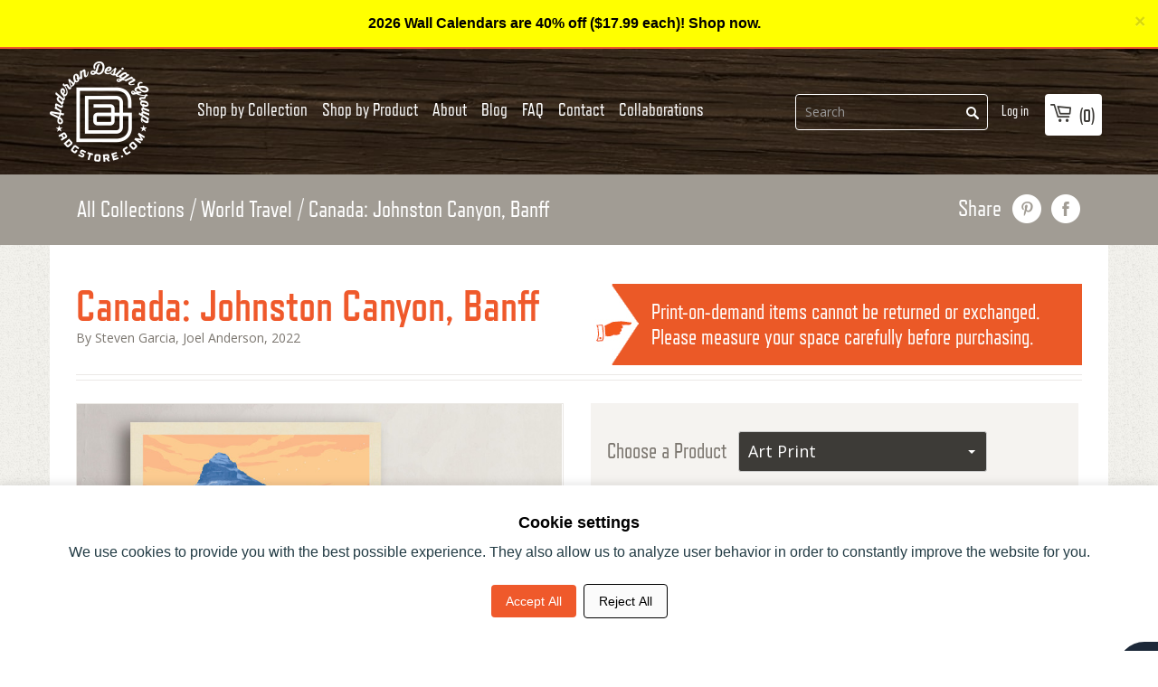

--- FILE ---
content_type: text/html; charset=utf-8
request_url: https://www.andersondesigngroupstore.com/a/collections/world-travel/canada-johnston-canyon-banff/1850501431345
body_size: 45088
content:
<!doctype html>
<!--[if lt IE 7]><html class="no-js lt-ie9 lt-ie8 lt-ie7" lang="en"> <![endif]-->
<!--[if IE 7]><html class="no-js lt-ie9 lt-ie8" lang="en"> <![endif]-->
<!--[if IE 8]><html class="no-js lt-ie9" lang="en"> <![endif]-->
<!--[if IE 9 ]><html class="ie9 no-js"> <![endif]-->
<!--[if (gt IE 9)|!(IE)]><!--> <html lang="en" class="no-js"> <!--<![endif]-->
<head>
  
  
<style>
  /* Hide menu or product links pointing to blocked IDs */
  li:has(a[href*="6308831002775"]),
  li:has(a[href*="9194512903"]),
  li:has(a[href*="9194415239"]) {
    display: none !important;
  }

  /* Also hide direct <a> tags if they appear outside <li> */
  a[href*="6308831002775"],
  a[href*="9194512903"],
  a[href*="9194415239"] {
    display: none !important;
  }
</style>

<script>
  (function() {
    // List of blocked product IDs
    const blockedIds = [
      "6308831002775", // Mini Canvas
      "9194512903",    // Bulk Note Cards
      "9194415239"     // Bulk Post Cards
    ];

    // Get the current path (e.g. /a/collections/spirit-of-nashville/olivesinclair-diver/6308831002775)
    const path = window.location.pathname;

    // Check if the current URL ends with any blocked ID
    const isBlocked = blockedIds.some(id => path.endsWith(id));

    // Also handle the "shop-by-product" collection URLs
    const isShopByProductBlocked = blockedIds.some(id =>
      path.includes(`/a/collections/shop-by-product/${id}`)
    );

    if (isBlocked || isShopByProductBlocked) {
      window.location.href = "https://www.andersondesigngroupstore.com";
    }
  })();
</script>
  

  <script>
    if (window.location.pathname === '/products/custom-calendar') {
      window.location.href = 'https://www.andersondesigngroupstore.com/a/collections/build-your-own/calendar';
    }
  </script>
  <!--
                              _                                      
         _| _ _. _  _  __ |_.(_. _   _ _  _ . _  _ _ _. _  _   |_    
        (_|(-_)|(_)| )    |_|| |(_  (-| )(_)|| )(-(-| || )(_)  |_)\/ 
                _/                       _/               _/      /  
         ____            _ _                 _   _       _                        
        / ___|  ___   __| (_)_   _ _ __ ___ | | | | __ _| | ___   __ _  ___ _ __  
        \___ \ / _ \ / _` | | | | | '_ ` _ \| |_| |/ _` | |/ _ \ / _` |/ _ \ '_ \ 
         ___) | (_) | (_| | | |_| | | | | | |  _  | (_| | | (_) | (_| |  __/ | | |
        |____/ \___/ \__,_|_|\__,_|_| |_| |_|_| |_|\__,_|_|\___/ \__, |\___|_| |_|.com
                                                                 |___/           
-->

  <!-- Basic page needs ================================================== -->
  <meta charset="utf-8">
  <meta http-equiv="X-UA-Compatible" content="IE=edge,chrome=1">

  <link rel="shortcut icon" type="image/x-icon" href="https://shopify.adgstore.com/shopify-assets/images/favicon.png">

  <!-- Title and description ================================================== -->
<!-- "snippets/SEOManager.liquid" was not rendered, the associated app was uninstalled -->


  <!-- Social meta ================================================== -->
  














  <!-- Helpers ================================================== --><meta name="viewport" content="width=device-width, initial-scale=1">
  <meta name="theme-color" content="#f45b4f">
  <meta name="format-detection" content="telephone=no">

  <link href='https://fonts.googleapis.com/css?family=Open+Sans:400,400italic,600,700,600italic,700italic,800' rel='stylesheet' type='text/css'>

  <link href="https://maxcdn.bootstrapcdn.com/font-awesome/4.6.3/css/font-awesome.min.css" rel="stylesheet" integrity="sha384-T8Gy5hrqNKT+hzMclPo118YTQO6cYprQmhrYwIiQ/3axmI1hQomh7Ud2hPOy8SP1" crossorigin="anonymous">

  <script src="//ajax.googleapis.com/ajax/libs/jquery/1.11.3/jquery.min.js" type="text/javascript"></script>

  
    <link href="https://shopify.adgstore.com/shopify-assets/css/style.css" rel="stylesheet" type="text/css" media="all">
  

  <meta name="google-site-verification" content="4Ss3IQJQPO2tOtZSVwIOaU3wvpe7tqkJU_kCWNWdZqQ" /><!-- Header hook for plugins ================================================== -->
  <script>window.performance && window.performance.mark && window.performance.mark('shopify.content_for_header.start');</script><meta name="facebook-domain-verification" content="44rj0ht6e1094t5w4npas3b1cc7srx">
<meta name="facebook-domain-verification" content="gzw8omqhqkjeff37oa5klx6o3he866">
<meta name="google-site-verification" content="JAg8O4JlQIONZ4kdHtrHANPxCZDdZ1von1bcsAw57eo">
<meta id="shopify-digital-wallet" name="shopify-digital-wallet" content="/13822689/digital_wallets/dialog">
<meta name="shopify-checkout-api-token" content="e4139f532595f04d72269b071cbec0e4">
<meta id="in-context-paypal-metadata" data-shop-id="13822689" data-venmo-supported="false" data-environment="production" data-locale="en_US" data-paypal-v4="true" data-currency="USD">
<script async="async" src="/checkouts/internal/preloads.js?locale=en-US"></script>
<link rel="preconnect" href="https://shop.app" crossorigin="anonymous">
<script async="async" src="https://shop.app/checkouts/internal/preloads.js?locale=en-US&shop_id=13822689" crossorigin="anonymous"></script>
<script id="apple-pay-shop-capabilities" type="application/json">{"shopId":13822689,"countryCode":"US","currencyCode":"USD","merchantCapabilities":["supports3DS"],"merchantId":"gid:\/\/shopify\/Shop\/13822689","merchantName":"Anderson Design Group","requiredBillingContactFields":["postalAddress","email","phone"],"requiredShippingContactFields":["postalAddress","email","phone"],"shippingType":"shipping","supportedNetworks":["visa","masterCard","amex","discover","elo","jcb"],"total":{"type":"pending","label":"Anderson Design Group","amount":"1.00"},"shopifyPaymentsEnabled":true,"supportsSubscriptions":true}</script>
<script id="shopify-features" type="application/json">{"accessToken":"e4139f532595f04d72269b071cbec0e4","betas":["rich-media-storefront-analytics"],"domain":"www.andersondesigngroupstore.com","predictiveSearch":true,"shopId":13822689,"locale":"en"}</script>
<script>var Shopify = Shopify || {};
Shopify.shop = "anderson-design-group.myshopify.com";
Shopify.locale = "en";
Shopify.currency = {"active":"USD","rate":"1.0"};
Shopify.country = "US";
Shopify.theme = {"name":"launchpad-star - 216 a11y - MASTER [OP–08\/22\/2025]","id":144121987223,"schema_name":null,"schema_version":null,"theme_store_id":null,"role":"main"};
Shopify.theme.handle = "null";
Shopify.theme.style = {"id":null,"handle":null};
Shopify.cdnHost = "www.andersondesigngroupstore.com/cdn";
Shopify.routes = Shopify.routes || {};
Shopify.routes.root = "/";</script>
<script type="module">!function(o){(o.Shopify=o.Shopify||{}).modules=!0}(window);</script>
<script>!function(o){function n(){var o=[];function n(){o.push(Array.prototype.slice.apply(arguments))}return n.q=o,n}var t=o.Shopify=o.Shopify||{};t.loadFeatures=n(),t.autoloadFeatures=n()}(window);</script>
<script>
  window.ShopifyPay = window.ShopifyPay || {};
  window.ShopifyPay.apiHost = "shop.app\/pay";
  window.ShopifyPay.redirectState = null;
</script>
<script defer="defer" async type="module" src="//www.andersondesigngroupstore.com/cdn/shopifycloud/shop-js/modules/v2/client.init-shop-cart-sync_BT-GjEfc.en.esm.js"></script>
<script defer="defer" async type="module" src="//www.andersondesigngroupstore.com/cdn/shopifycloud/shop-js/modules/v2/chunk.common_D58fp_Oc.esm.js"></script>
<script defer="defer" async type="module" src="//www.andersondesigngroupstore.com/cdn/shopifycloud/shop-js/modules/v2/chunk.modal_xMitdFEc.esm.js"></script>
<script type="module">
  await import("//www.andersondesigngroupstore.com/cdn/shopifycloud/shop-js/modules/v2/client.init-shop-cart-sync_BT-GjEfc.en.esm.js");
await import("//www.andersondesigngroupstore.com/cdn/shopifycloud/shop-js/modules/v2/chunk.common_D58fp_Oc.esm.js");
await import("//www.andersondesigngroupstore.com/cdn/shopifycloud/shop-js/modules/v2/chunk.modal_xMitdFEc.esm.js");

  window.Shopify.SignInWithShop?.initShopCartSync?.({"fedCMEnabled":true,"windoidEnabled":true});

</script>
<script>
  window.Shopify = window.Shopify || {};
  if (!window.Shopify.featureAssets) window.Shopify.featureAssets = {};
  window.Shopify.featureAssets['shop-js'] = {"shop-cart-sync":["modules/v2/client.shop-cart-sync_DZOKe7Ll.en.esm.js","modules/v2/chunk.common_D58fp_Oc.esm.js","modules/v2/chunk.modal_xMitdFEc.esm.js"],"init-fed-cm":["modules/v2/client.init-fed-cm_B6oLuCjv.en.esm.js","modules/v2/chunk.common_D58fp_Oc.esm.js","modules/v2/chunk.modal_xMitdFEc.esm.js"],"shop-cash-offers":["modules/v2/client.shop-cash-offers_D2sdYoxE.en.esm.js","modules/v2/chunk.common_D58fp_Oc.esm.js","modules/v2/chunk.modal_xMitdFEc.esm.js"],"shop-login-button":["modules/v2/client.shop-login-button_QeVjl5Y3.en.esm.js","modules/v2/chunk.common_D58fp_Oc.esm.js","modules/v2/chunk.modal_xMitdFEc.esm.js"],"pay-button":["modules/v2/client.pay-button_DXTOsIq6.en.esm.js","modules/v2/chunk.common_D58fp_Oc.esm.js","modules/v2/chunk.modal_xMitdFEc.esm.js"],"shop-button":["modules/v2/client.shop-button_DQZHx9pm.en.esm.js","modules/v2/chunk.common_D58fp_Oc.esm.js","modules/v2/chunk.modal_xMitdFEc.esm.js"],"avatar":["modules/v2/client.avatar_BTnouDA3.en.esm.js"],"init-windoid":["modules/v2/client.init-windoid_CR1B-cfM.en.esm.js","modules/v2/chunk.common_D58fp_Oc.esm.js","modules/v2/chunk.modal_xMitdFEc.esm.js"],"init-shop-for-new-customer-accounts":["modules/v2/client.init-shop-for-new-customer-accounts_C_vY_xzh.en.esm.js","modules/v2/client.shop-login-button_QeVjl5Y3.en.esm.js","modules/v2/chunk.common_D58fp_Oc.esm.js","modules/v2/chunk.modal_xMitdFEc.esm.js"],"init-shop-email-lookup-coordinator":["modules/v2/client.init-shop-email-lookup-coordinator_BI7n9ZSv.en.esm.js","modules/v2/chunk.common_D58fp_Oc.esm.js","modules/v2/chunk.modal_xMitdFEc.esm.js"],"init-shop-cart-sync":["modules/v2/client.init-shop-cart-sync_BT-GjEfc.en.esm.js","modules/v2/chunk.common_D58fp_Oc.esm.js","modules/v2/chunk.modal_xMitdFEc.esm.js"],"shop-toast-manager":["modules/v2/client.shop-toast-manager_DiYdP3xc.en.esm.js","modules/v2/chunk.common_D58fp_Oc.esm.js","modules/v2/chunk.modal_xMitdFEc.esm.js"],"init-customer-accounts":["modules/v2/client.init-customer-accounts_D9ZNqS-Q.en.esm.js","modules/v2/client.shop-login-button_QeVjl5Y3.en.esm.js","modules/v2/chunk.common_D58fp_Oc.esm.js","modules/v2/chunk.modal_xMitdFEc.esm.js"],"init-customer-accounts-sign-up":["modules/v2/client.init-customer-accounts-sign-up_iGw4briv.en.esm.js","modules/v2/client.shop-login-button_QeVjl5Y3.en.esm.js","modules/v2/chunk.common_D58fp_Oc.esm.js","modules/v2/chunk.modal_xMitdFEc.esm.js"],"shop-follow-button":["modules/v2/client.shop-follow-button_CqMgW2wH.en.esm.js","modules/v2/chunk.common_D58fp_Oc.esm.js","modules/v2/chunk.modal_xMitdFEc.esm.js"],"checkout-modal":["modules/v2/client.checkout-modal_xHeaAweL.en.esm.js","modules/v2/chunk.common_D58fp_Oc.esm.js","modules/v2/chunk.modal_xMitdFEc.esm.js"],"shop-login":["modules/v2/client.shop-login_D91U-Q7h.en.esm.js","modules/v2/chunk.common_D58fp_Oc.esm.js","modules/v2/chunk.modal_xMitdFEc.esm.js"],"lead-capture":["modules/v2/client.lead-capture_BJmE1dJe.en.esm.js","modules/v2/chunk.common_D58fp_Oc.esm.js","modules/v2/chunk.modal_xMitdFEc.esm.js"],"payment-terms":["modules/v2/client.payment-terms_Ci9AEqFq.en.esm.js","modules/v2/chunk.common_D58fp_Oc.esm.js","modules/v2/chunk.modal_xMitdFEc.esm.js"]};
</script>
<script>(function() {
  var isLoaded = false;
  function asyncLoad() {
    if (isLoaded) return;
    isLoaded = true;
    var urls = ["\/\/www.powr.io\/powr.js?powr-token=anderson-design-group.myshopify.com\u0026external-type=shopify\u0026shop=anderson-design-group.myshopify.com","https:\/\/static.affiliatly.com\/shopify\/v3\/shopify.js?affiliatly_code=AF-1061314\u0026s=2\u0026shop=anderson-design-group.myshopify.com","\/\/cdn.shopify.com\/proxy\/636d5616deab7ae011cd8fdb7898805fb23be8075533da462b625bd45f855016\/bingshoppingtool-t2app-prod.trafficmanager.net\/api\/ShopifyMT\/v1\/uet\/tracking_script?shop=anderson-design-group.myshopify.com\u0026sp-cache-control=cHVibGljLCBtYXgtYWdlPTkwMA"];
    for (var i = 0; i < urls.length; i++) {
      var s = document.createElement('script');
      s.type = 'text/javascript';
      s.async = true;
      s.src = urls[i];
      var x = document.getElementsByTagName('script')[0];
      x.parentNode.insertBefore(s, x);
    }
  };
  if(window.attachEvent) {
    window.attachEvent('onload', asyncLoad);
  } else {
    window.addEventListener('load', asyncLoad, false);
  }
})();</script>
<script id="__st">var __st={"a":13822689,"offset":-21600,"reqid":"b4529d82-99d6-400e-b0ed-feb67dc4ec5e-1769322263","pageurl":"www.andersondesigngroupstore.com\/a\/collections\/world-travel\/canada-johnston-canyon-banff\/1850501431345","u":"c439f3dffe9d"};</script>
<script>window.ShopifyPaypalV4VisibilityTracking = true;</script>
<script id="captcha-bootstrap">!function(){'use strict';const t='contact',e='account',n='new_comment',o=[[t,t],['blogs',n],['comments',n],[t,'customer']],c=[[e,'customer_login'],[e,'guest_login'],[e,'recover_customer_password'],[e,'create_customer']],r=t=>t.map((([t,e])=>`form[action*='/${t}']:not([data-nocaptcha='true']) input[name='form_type'][value='${e}']`)).join(','),a=t=>()=>t?[...document.querySelectorAll(t)].map((t=>t.form)):[];function s(){const t=[...o],e=r(t);return a(e)}const i='password',u='form_key',d=['recaptcha-v3-token','g-recaptcha-response','h-captcha-response',i],f=()=>{try{return window.sessionStorage}catch{return}},m='__shopify_v',_=t=>t.elements[u];function p(t,e,n=!1){try{const o=window.sessionStorage,c=JSON.parse(o.getItem(e)),{data:r}=function(t){const{data:e,action:n}=t;return t[m]||n?{data:e,action:n}:{data:t,action:n}}(c);for(const[e,n]of Object.entries(r))t.elements[e]&&(t.elements[e].value=n);n&&o.removeItem(e)}catch(o){console.error('form repopulation failed',{error:o})}}const l='form_type',E='cptcha';function T(t){t.dataset[E]=!0}const w=window,h=w.document,L='Shopify',v='ce_forms',y='captcha';let A=!1;((t,e)=>{const n=(g='f06e6c50-85a8-45c8-87d0-21a2b65856fe',I='https://cdn.shopify.com/shopifycloud/storefront-forms-hcaptcha/ce_storefront_forms_captcha_hcaptcha.v1.5.2.iife.js',D={infoText:'Protected by hCaptcha',privacyText:'Privacy',termsText:'Terms'},(t,e,n)=>{const o=w[L][v],c=o.bindForm;if(c)return c(t,g,e,D).then(n);var r;o.q.push([[t,g,e,D],n]),r=I,A||(h.body.append(Object.assign(h.createElement('script'),{id:'captcha-provider',async:!0,src:r})),A=!0)});var g,I,D;w[L]=w[L]||{},w[L][v]=w[L][v]||{},w[L][v].q=[],w[L][y]=w[L][y]||{},w[L][y].protect=function(t,e){n(t,void 0,e),T(t)},Object.freeze(w[L][y]),function(t,e,n,w,h,L){const[v,y,A,g]=function(t,e,n){const i=e?o:[],u=t?c:[],d=[...i,...u],f=r(d),m=r(i),_=r(d.filter((([t,e])=>n.includes(e))));return[a(f),a(m),a(_),s()]}(w,h,L),I=t=>{const e=t.target;return e instanceof HTMLFormElement?e:e&&e.form},D=t=>v().includes(t);t.addEventListener('submit',(t=>{const e=I(t);if(!e)return;const n=D(e)&&!e.dataset.hcaptchaBound&&!e.dataset.recaptchaBound,o=_(e),c=g().includes(e)&&(!o||!o.value);(n||c)&&t.preventDefault(),c&&!n&&(function(t){try{if(!f())return;!function(t){const e=f();if(!e)return;const n=_(t);if(!n)return;const o=n.value;o&&e.removeItem(o)}(t);const e=Array.from(Array(32),(()=>Math.random().toString(36)[2])).join('');!function(t,e){_(t)||t.append(Object.assign(document.createElement('input'),{type:'hidden',name:u})),t.elements[u].value=e}(t,e),function(t,e){const n=f();if(!n)return;const o=[...t.querySelectorAll(`input[type='${i}']`)].map((({name:t})=>t)),c=[...d,...o],r={};for(const[a,s]of new FormData(t).entries())c.includes(a)||(r[a]=s);n.setItem(e,JSON.stringify({[m]:1,action:t.action,data:r}))}(t,e)}catch(e){console.error('failed to persist form',e)}}(e),e.submit())}));const S=(t,e)=>{t&&!t.dataset[E]&&(n(t,e.some((e=>e===t))),T(t))};for(const o of['focusin','change'])t.addEventListener(o,(t=>{const e=I(t);D(e)&&S(e,y())}));const B=e.get('form_key'),M=e.get(l),P=B&&M;t.addEventListener('DOMContentLoaded',(()=>{const t=y();if(P)for(const e of t)e.elements[l].value===M&&p(e,B);[...new Set([...A(),...v().filter((t=>'true'===t.dataset.shopifyCaptcha))])].forEach((e=>S(e,t)))}))}(h,new URLSearchParams(w.location.search),n,t,e,['guest_login'])})(!0,!0)}();</script>
<script integrity="sha256-4kQ18oKyAcykRKYeNunJcIwy7WH5gtpwJnB7kiuLZ1E=" data-source-attribution="shopify.loadfeatures" defer="defer" src="//www.andersondesigngroupstore.com/cdn/shopifycloud/storefront/assets/storefront/load_feature-a0a9edcb.js" crossorigin="anonymous"></script>
<script crossorigin="anonymous" defer="defer" src="//www.andersondesigngroupstore.com/cdn/shopifycloud/storefront/assets/shopify_pay/storefront-65b4c6d7.js?v=20250812"></script>
<script data-source-attribution="shopify.dynamic_checkout.dynamic.init">var Shopify=Shopify||{};Shopify.PaymentButton=Shopify.PaymentButton||{isStorefrontPortableWallets:!0,init:function(){window.Shopify.PaymentButton.init=function(){};var t=document.createElement("script");t.src="https://www.andersondesigngroupstore.com/cdn/shopifycloud/portable-wallets/latest/portable-wallets.en.js",t.type="module",document.head.appendChild(t)}};
</script>
<script data-source-attribution="shopify.dynamic_checkout.buyer_consent">
  function portableWalletsHideBuyerConsent(e){var t=document.getElementById("shopify-buyer-consent"),n=document.getElementById("shopify-subscription-policy-button");t&&n&&(t.classList.add("hidden"),t.setAttribute("aria-hidden","true"),n.removeEventListener("click",e))}function portableWalletsShowBuyerConsent(e){var t=document.getElementById("shopify-buyer-consent"),n=document.getElementById("shopify-subscription-policy-button");t&&n&&(t.classList.remove("hidden"),t.removeAttribute("aria-hidden"),n.addEventListener("click",e))}window.Shopify?.PaymentButton&&(window.Shopify.PaymentButton.hideBuyerConsent=portableWalletsHideBuyerConsent,window.Shopify.PaymentButton.showBuyerConsent=portableWalletsShowBuyerConsent);
</script>
<script data-source-attribution="shopify.dynamic_checkout.cart.bootstrap">document.addEventListener("DOMContentLoaded",(function(){function t(){return document.querySelector("shopify-accelerated-checkout-cart, shopify-accelerated-checkout")}if(t())Shopify.PaymentButton.init();else{new MutationObserver((function(e,n){t()&&(Shopify.PaymentButton.init(),n.disconnect())})).observe(document.body,{childList:!0,subtree:!0})}}));
</script>
<script id='scb4127' type='text/javascript' async='' src='https://www.andersondesigngroupstore.com/cdn/shopifycloud/privacy-banner/storefront-banner.js'></script><link id="shopify-accelerated-checkout-styles" rel="stylesheet" media="screen" href="https://www.andersondesigngroupstore.com/cdn/shopifycloud/portable-wallets/latest/accelerated-checkout-backwards-compat.css" crossorigin="anonymous">
<style id="shopify-accelerated-checkout-cart">
        #shopify-buyer-consent {
  margin-top: 1em;
  display: inline-block;
  width: 100%;
}

#shopify-buyer-consent.hidden {
  display: none;
}

#shopify-subscription-policy-button {
  background: none;
  border: none;
  padding: 0;
  text-decoration: underline;
  font-size: inherit;
  cursor: pointer;
}

#shopify-subscription-policy-button::before {
  box-shadow: none;
}

      </style>

<script>window.performance && window.performance.mark && window.performance.mark('shopify.content_for_header.end');</script>

  

  
  

  <!-- lazy load js -->
  <script src="//polyfill-fastly.net/v2/polyfill.min.js?features=IntersectionObserver" type="text/javascript"></script>
  <script>
    // lazy load : https://github.com/cdowdy/io-lazyload
    function _classCallCheck(t,e){if(!(t instanceof e))throw new TypeError("Cannot call a class as a function")}var _createClass=function(){function t(t,e){for(var r=0;r<e.length;r++){var n=e[r];n.enumerable=n.enumerable||!1,n.configurable=!0,"value"in n&&(n.writable=!0),Object.defineProperty(t,n.key,n)}}return function(e,r,n){return r&&t(e.prototype,r),n&&t(e,n),e}}();"IntersectionObserver"in window&&"IntersectionObserverEntry"in window&&"intersectionRatio"in window.IntersectionObserverEntry.prototype&&!("isIntersecting"in IntersectionObserverEntry.prototype)&&Object.defineProperty(window.IntersectionObserverEntry.prototype,"isIntersecting",{get:function(){return this.intersectionRatio>0}}),window.NodeList&&!NodeList.prototype.forEach&&(NodeList.prototype.forEach=function(t,e){e=e||window;for(var r=0;r<this.length;r++)t.call(e,this[r],r,this)});var IOlazy=function(){function t(){var e=arguments.length>0&&void 0!==arguments[0]?arguments[0]:{},r=e.image,n=void 0===r?".lazyload":r,i=e.threshold,o=void 0===i?.006:i;_classCallCheck(this,t),this.threshold=o,this.image=document.querySelectorAll(n),this.observer=new IntersectionObserver(this.handleChange.bind(this),{threshold:[this.threshold]}),this.lazyLoad()}return _createClass(t,[{key:"handleChange",value:function(t){var e=this;t.forEach(function(t){t.isIntersecting&&(t.target.classList.add("visible"),t.target.getAttribute("data-srcset")&&(t.target.srcset=t.target.getAttribute("data-srcset")),t.target.getAttribute("data-src")&&(t.target.src=t.target.getAttribute("data-src")),e.observer.unobserve(t.target))})}},{key:"lazyLoad",value:function(){var t=this;this.image.forEach(function(e){t.observer.observe(e)})}}]),t}();
  </script>
  <script>
    document.addEventListener("DOMContentLoaded", function () { new IOlazy({image: '.lazy-load'}); });
  </script>

  <!-- Start MyRegistry Javascript -->
  <!--   <script type='text/javascript' xml='space'> (function() { var as = document.createElement('script'); as.type = 'text/javascript'; as.async = true; as.src = 'https://www.myregistry.com/ScriptPlatform/Shopify/AddToMrButton.js?siteKey=34RsfqKUD5eGgrxHwoRBSQ2&version=' + (new Date().getTime()); var s = document.getElementsByTagName('script')[0]; s.parentNode.insertBefore(as, s); })(); </script> -->
  <!-- End MyRegistry Javascript -->
  <!-- Pinterest claim -->
  <meta name="p:domain_verify" content="a90d67b8e9492d2ac0467622923ed200"/><style>
  .btn-v2 {
    border-radius: 3px !important;
    padding: 15px 25px !important;
    font-family: RefrigeratorDeluxe !important;
    text-transform: uppercase;
    font-size: 18px;
    box-shadow: 0 5px 10px 0 rgba(0,0,0,0.1);
  }
</style>

<!-- Consent mode -->
	<script>
        window.dataLayer = window.dataLayer || [];
        function gtag(){dataLayer.push(arguments);}
        
        if(localStorage.getItem('consentMode') === null){
            gtag('consent', 'default', {
                'ad_storage': 'denied',
                'analytics_storage': 'denied',
                'personalization_storage': 'denied',
                'functionality_storage': 'denied',
                'security_storage': 'denied',
            });
        } else {
            gtag('consent', 'default', JSON.parse(localStorage.getItem('consentMode')));
        }

        if(localStorage.getItem('userId') != null) {
            window.dataLayer.push({'user_id': localStorage.getItem('userId')});
        }
    </script>

<!-- HTML consent mode structured -->
<div id="cookie-consent-banner" class="cookie-consent-banner">
	<h3 style="font-weight: 700;">Cookie settings</h3>
	<p style="padding-bottom: 20px; color: #223b44; padding-top: 12px;">We use cookies to provide you with the best possible experience. They also allow us to analyze user behavior in order to constantly improve the website for you.</p>
	<button id="btn-accept-all" class="cookie-consent-button btn-success">Accept All</button>
	<button id="btn-reject-all" class="cookie-consent-button btn-grayscale">Reject All</button>
</div>

<script>
  function hideBanner() {
    document.getElementById('cookie-consent-banner').style.display = 'none';
  }

  if(localStorage.getItem('consentMode') === null) {
    document.getElementById('btn-accept-all').addEventListener('click', function() {
      setConsent({
        necessary: true,
        analytics: true,
        preferences: true,
        marketing: true
      });
      hideBanner();
    });

    document.getElementById('btn-reject-all').addEventListener('click', function() {
      setConsent({
        necessary: false,
        analytics: false,
        preferences: false,
        marketing: false
      });
      hideBanner();
    });
    document.getElementById('cookie-consent-banner').style.display = 'block';
  }
  
  function setConsent(consent) {
    const consentMode = {
      'functionality_storage': consent.necessary ? 'granted' : 'denied',
      'security_storage': consent.necessary ? 'granted' : 'denied',
      'ad_storage': consent.marketing ? 'granted' : 'denied',
      'analytics_storage': consent.analytics ? 'granted' : 'denied',
      'personalization': consent.preferences ? 'granted' : 'denied',
    };
    gtag('consent', 'update', consentMode);  
    localStorage.setItem('consentMode', JSON.stringify(consentMode));
  }
</script>
<!-- Consent mode END -->

<!-- Consent mode css -->
  <style>
.cookie-consent-banner {
    display: none;
    position: fixed;
    bottom: 0;
    left: 0;
    right: 0;
    background-color: #fff;
    box-shadow: 0 -2px 10px rgba(0, 0, 0, 0.1);
    color: black;
    padding: 32px 15px;
    font-size: 14px;
    text-align: center;
    z-index: 1000;
}

.cookie-consent-button {
    border: none;
    padding: 8px 16px;
    text-align: center;
    text-decoration: none;
    display: inline-block;
    font-size: 14px;
    margin: 4px 2px;
    cursor: pointer;
    border-radius: 4px;
}

.cookie-consent-button:hover {
    box-shadow: 0 -2px 5px rgba(0, 0, 0, 0.2);
}

.cookie-consent-button:active {
    opacity: .5;
}

.cookie-consent-button.btn-success {
    background-color: #ef592b;
    color: white;
}

.cookie-consent-button.btn-success:hover {
  background-color: #de4f23;
}

.cookie-consent-button.btn-grayscale {
    background-color: #fbfbfbfc;
    color: black;
    border: 1px solid #000;
}

.cookie-consent-button.btn-outline {
    background-color: #fff;
    border: 1px solid #223b44;
    color: #223b44;
}

.cookie-consent-options {
    display: flex;
    justify-content: center;
    flex-wrap: wrap;
    margin-bottom: 10px;
}

.cookie-consent-options label {
    margin: 0 10px;
    font-size: 14px;
}

.cookie-consent-options input {
    margin-right: 5px;
}

/* Consent mode END */
</style>

 
  
<!-- Google tag (gtag.js) -->
<script async src="https://www.googletagmanager.com/gtag/js?id=G-RT8ZWZCQ1N"></script>
<script>
  window.dataLayer = window.dataLayer || [];
  function gtag(){dataLayer.push(arguments);}
  gtag('js', new Date());

  gtag('config', 'G-RT8ZWZCQ1N');
</script>

  <!-- Google Tag Manager -->
<script>(function(w,d,s,l,i){w[l]=w[l]||[];w[l].push({'gtm.start':
new Date().getTime(),event:'gtm.js'});var f=d.getElementsByTagName(s)[0],
j=d.createElement(s),dl=l!='dataLayer'?'&l='+l:'';j.async=true;j.src=
'https://www.googletagmanager.com/gtm.js?id='+i+dl;f.parentNode.insertBefore(j,f);
})(window,document,'script','dataLayer','GTM-KQ3MF5LV');</script>
<!-- End Google Tag Manager -->

  <!-- Google tag (gtag.js) -->
<script async src="https://www.googletagmanager.com/gtag/js?id=AW-742357063"></script>
<script>
  window.dataLayer = window.dataLayer || [];
  function gtag(){dataLayer.push(arguments);}
  gtag('js', new Date());

  gtag('config', 'AW-742357063');
</script>



 



  <!-- Microsoft ads UET tag -->
  <script>
    (function(w,d,t,r,u)
    {
        var f,n,i;
        w[u]=w[u]||[],f=function()
        {
            var o={ti:"343089112", enableAutoSpaTracking: true};
            o.q=w[u],w[u]=new UET(o),w[u].push("pageLoad")
        },
        n=d.createElement(t),n.src=r,n.async=1,n.onload=n.onreadystatechange=function()
        {
            var s=this.readyState;
            s&&s!=="loaded"&&s!=="complete"||(f(),n.onload=n.onreadystatechange=null)
        },
        i=d.getElementsByTagName(t)[0],i.parentNode.insertBefore(n,i)
    })
    (window,document,"script","//bat.bing.com/bat.js","uetq");
</script>

  <script src="https://www.google.com/recaptcha/api.js?render=6Ldeye4pAAAAANg2H84zmEn6_BNfU04DnYRN6DYn"></script>
<script>
  grecaptcha.ready(function() {
    grecaptcha.execute('6Ldeye4pAAAAANg2H84zmEn6_BNfU04DnYRN6DYn', {action: 'homepage'}).then(function(token) {
       document.getElementById('recaptcha-token').value = token;
    });
  });
</script>

  <div id="recaptcha-container">
    <input type="hidden" id="recaptcha-token" name="recaptcha-token">
</div>



<!-- BEGIN app block: shopify://apps/yoast-seo/blocks/metatags/7c777011-bc88-4743-a24e-64336e1e5b46 -->
<!-- This site is optimized with Yoast SEO for Shopify -->
<title>Anderson Design Group</title>
<link rel="canonical" href="https://www.andersondesigngroupstore.com/a/collections/world-travel/canada-johnston-canyon-banff/1850501431345" />
<meta name="robots" content="index, follow, max-image-preview:large, max-snippet:-1, max-video-preview:-1" />
<meta property="og:site_name" content="Anderson Design Group" />
<meta property="og:url" content="https://www.andersondesigngroupstore.com/a/collections/world-travel/canada-johnston-canyon-banff/1850501431345" />
<meta property="og:locale" content="en_US" />
<meta property="og:type" content="website" />
<meta property="og:title" content="Anderson Design Group" />
<meta property="og:image" content="https://www.andersondesigngroupstore.com/cdn/shop/files/ADGstore_image.jpg?v=1729276627" />
<meta property="og:image:height" content="720" />
<meta property="og:image:width" content="1280" />
<meta name="twitter:card" content="summary_large_image" />
<script type="application/ld+json" id="yoast-schema-graph">
{
  "@context": "https://schema.org",
  "@graph": [
    {
      "@type": "Organization",
      "@id": "https://www.andersondesigngroupstore.com/#/schema/organization/1",
      "url": "https://www.andersondesigngroupstore.com",
      "name": "Anderson Design Group",
      "logo": {
        "@id": "https://www.andersondesigngroupstore.com/#/schema/ImageObject/27267555950743"
      },
      "image": [
        {
          "@id": "https://www.andersondesigngroupstore.com/#/schema/ImageObject/27267555950743"
        }
      ],
      "hasMerchantReturnPolicy": {
        "@type": "MerchantReturnPolicy",
        "merchantReturnLink": "https://www.andersondesigngroupstore.com/policies/refund-policy"
      },
      "sameAs": ["https:\/\/www.instagram.com\/adgnashville\/","https:\/\/www.facebook.com\/andersondesigngroup\/"]
    },
    {
      "@type": "ImageObject",
      "@id": "https://www.andersondesigngroupstore.com/#/schema/ImageObject/27267555950743",
      "width": 500,
      "height": 500,
      "url": "https:\/\/www.andersondesigngroupstore.com\/cdn\/shop\/files\/ADG-seal_web-optimized.png?v=1648230569",
      "contentUrl": "https:\/\/www.andersondesigngroupstore.com\/cdn\/shop\/files\/ADG-seal_web-optimized.png?v=1648230569"
    },
    {
      "@type": "WebSite",
      "@id": "https://www.andersondesigngroupstore.com/#/schema/website/1",
      "url": "https://www.andersondesigngroupstore.com",
      "name": "Anderson Design Group",
      "potentialAction": {
        "@type": "SearchAction",
        "target": "https://www.andersondesigngroupstore.com/search?q={search_term_string}",
        "query-input": "required name=search_term_string"
      },
      "publisher": {
        "@id": "https://www.andersondesigngroupstore.com/#/schema/organization/1"
      },
      "inLanguage": "en"
    },
    {
      "@type": "WebPage",
      "@id": "https:\/\/www.andersondesigngroupstore.com\/a\/collections\/world-travel\/canada-johnston-canyon-banff\/1850501431345",
      "name": "Anderson Design Group",
      "breadcrumb": {
        "@id": "https:\/\/www.andersondesigngroupstore.com\/a\/collections\/world-travel\/canada-johnston-canyon-banff\/1850501431345\/#\/schema\/breadcrumb"
      },
      "primaryImageOfPage": {
        "@id": "https://www.andersondesigngroupstore.com/#/schema/ImageObject/35852732465303"
      },
      "image": [{
        "@id": "https://www.andersondesigngroupstore.com/#/schema/ImageObject/35852732465303"
      }],
      "isPartOf": {
        "@id": "https://www.andersondesigngroupstore.com/#/schema/website/1"
      },
      "url": "https:\/\/www.andersondesigngroupstore.com\/a\/collections\/world-travel\/canada-johnston-canyon-banff\/1850501431345"
    },
    {
      "@type": "ImageObject",
      "@id": "https://www.andersondesigngroupstore.com/#/schema/ImageObject/35852732465303",
      "width": 1280,
      "height": 720,
      "url": "https:\/\/www.andersondesigngroupstore.com\/cdn\/shop\/files\/ADGstore_image.jpg?v=1729276627",
      "contentUrl": "https:\/\/www.andersondesigngroupstore.com\/cdn\/shop\/files\/ADGstore_image.jpg?v=1729276627"
    },
    {
      "@type": "BreadcrumbList",
      "@id": "https:\/\/www.andersondesigngroupstore.com\/a\/collections\/world-travel\/canada-johnston-canyon-banff\/1850501431345\/#\/schema\/breadcrumb",
      "itemListElement": [
        {
          "@type": "ListItem",
          "name": "Anderson Design Group",
          "item": "https:\/\/www.andersondesigngroupstore.com",
          "position": 1
        },
        {
          "@type": "ListItem",
          "name": "Anderson Design Group",
          "position": 2
        }
      ]
    }

  ]}
</script>
<!--/ Yoast SEO -->
<!-- END app block --><script src="https://cdn.shopify.com/extensions/019b0ca3-aa13-7aa2-a0b4-6cb667a1f6f7/essential-countdown-timer-55/assets/countdown_timer_essential_apps.min.js" type="text/javascript" defer="defer"></script>
<link href="https://monorail-edge.shopifysvc.com" rel="dns-prefetch">
<script>(function(){if ("sendBeacon" in navigator && "performance" in window) {try {var session_token_from_headers = performance.getEntriesByType('navigation')[0].serverTiming.find(x => x.name == '_s').description;} catch {var session_token_from_headers = undefined;}var session_cookie_matches = document.cookie.match(/_shopify_s=([^;]*)/);var session_token_from_cookie = session_cookie_matches && session_cookie_matches.length === 2 ? session_cookie_matches[1] : "";var session_token = session_token_from_headers || session_token_from_cookie || "";function handle_abandonment_event(e) {var entries = performance.getEntries().filter(function(entry) {return /monorail-edge.shopifysvc.com/.test(entry.name);});if (!window.abandonment_tracked && entries.length === 0) {window.abandonment_tracked = true;var currentMs = Date.now();var navigation_start = performance.timing.navigationStart;var payload = {shop_id: 13822689,url: window.location.href,navigation_start,duration: currentMs - navigation_start,session_token,page_type: ""};window.navigator.sendBeacon("https://monorail-edge.shopifysvc.com/v1/produce", JSON.stringify({schema_id: "online_store_buyer_site_abandonment/1.1",payload: payload,metadata: {event_created_at_ms: currentMs,event_sent_at_ms: currentMs}}));}}window.addEventListener('pagehide', handle_abandonment_event);}}());</script>
<script id="web-pixels-manager-setup">(function e(e,d,r,n,o){if(void 0===o&&(o={}),!Boolean(null===(a=null===(i=window.Shopify)||void 0===i?void 0:i.analytics)||void 0===a?void 0:a.replayQueue)){var i,a;window.Shopify=window.Shopify||{};var t=window.Shopify;t.analytics=t.analytics||{};var s=t.analytics;s.replayQueue=[],s.publish=function(e,d,r){return s.replayQueue.push([e,d,r]),!0};try{self.performance.mark("wpm:start")}catch(e){}var l=function(){var e={modern:/Edge?\/(1{2}[4-9]|1[2-9]\d|[2-9]\d{2}|\d{4,})\.\d+(\.\d+|)|Firefox\/(1{2}[4-9]|1[2-9]\d|[2-9]\d{2}|\d{4,})\.\d+(\.\d+|)|Chrom(ium|e)\/(9{2}|\d{3,})\.\d+(\.\d+|)|(Maci|X1{2}).+ Version\/(15\.\d+|(1[6-9]|[2-9]\d|\d{3,})\.\d+)([,.]\d+|)( \(\w+\)|)( Mobile\/\w+|) Safari\/|Chrome.+OPR\/(9{2}|\d{3,})\.\d+\.\d+|(CPU[ +]OS|iPhone[ +]OS|CPU[ +]iPhone|CPU IPhone OS|CPU iPad OS)[ +]+(15[._]\d+|(1[6-9]|[2-9]\d|\d{3,})[._]\d+)([._]\d+|)|Android:?[ /-](13[3-9]|1[4-9]\d|[2-9]\d{2}|\d{4,})(\.\d+|)(\.\d+|)|Android.+Firefox\/(13[5-9]|1[4-9]\d|[2-9]\d{2}|\d{4,})\.\d+(\.\d+|)|Android.+Chrom(ium|e)\/(13[3-9]|1[4-9]\d|[2-9]\d{2}|\d{4,})\.\d+(\.\d+|)|SamsungBrowser\/([2-9]\d|\d{3,})\.\d+/,legacy:/Edge?\/(1[6-9]|[2-9]\d|\d{3,})\.\d+(\.\d+|)|Firefox\/(5[4-9]|[6-9]\d|\d{3,})\.\d+(\.\d+|)|Chrom(ium|e)\/(5[1-9]|[6-9]\d|\d{3,})\.\d+(\.\d+|)([\d.]+$|.*Safari\/(?![\d.]+ Edge\/[\d.]+$))|(Maci|X1{2}).+ Version\/(10\.\d+|(1[1-9]|[2-9]\d|\d{3,})\.\d+)([,.]\d+|)( \(\w+\)|)( Mobile\/\w+|) Safari\/|Chrome.+OPR\/(3[89]|[4-9]\d|\d{3,})\.\d+\.\d+|(CPU[ +]OS|iPhone[ +]OS|CPU[ +]iPhone|CPU IPhone OS|CPU iPad OS)[ +]+(10[._]\d+|(1[1-9]|[2-9]\d|\d{3,})[._]\d+)([._]\d+|)|Android:?[ /-](13[3-9]|1[4-9]\d|[2-9]\d{2}|\d{4,})(\.\d+|)(\.\d+|)|Mobile Safari.+OPR\/([89]\d|\d{3,})\.\d+\.\d+|Android.+Firefox\/(13[5-9]|1[4-9]\d|[2-9]\d{2}|\d{4,})\.\d+(\.\d+|)|Android.+Chrom(ium|e)\/(13[3-9]|1[4-9]\d|[2-9]\d{2}|\d{4,})\.\d+(\.\d+|)|Android.+(UC? ?Browser|UCWEB|U3)[ /]?(15\.([5-9]|\d{2,})|(1[6-9]|[2-9]\d|\d{3,})\.\d+)\.\d+|SamsungBrowser\/(5\.\d+|([6-9]|\d{2,})\.\d+)|Android.+MQ{2}Browser\/(14(\.(9|\d{2,})|)|(1[5-9]|[2-9]\d|\d{3,})(\.\d+|))(\.\d+|)|K[Aa][Ii]OS\/(3\.\d+|([4-9]|\d{2,})\.\d+)(\.\d+|)/},d=e.modern,r=e.legacy,n=navigator.userAgent;return n.match(d)?"modern":n.match(r)?"legacy":"unknown"}(),u="modern"===l?"modern":"legacy",c=(null!=n?n:{modern:"",legacy:""})[u],f=function(e){return[e.baseUrl,"/wpm","/b",e.hashVersion,"modern"===e.buildTarget?"m":"l",".js"].join("")}({baseUrl:d,hashVersion:r,buildTarget:u}),m=function(e){var d=e.version,r=e.bundleTarget,n=e.surface,o=e.pageUrl,i=e.monorailEndpoint;return{emit:function(e){var a=e.status,t=e.errorMsg,s=(new Date).getTime(),l=JSON.stringify({metadata:{event_sent_at_ms:s},events:[{schema_id:"web_pixels_manager_load/3.1",payload:{version:d,bundle_target:r,page_url:o,status:a,surface:n,error_msg:t},metadata:{event_created_at_ms:s}}]});if(!i)return console&&console.warn&&console.warn("[Web Pixels Manager] No Monorail endpoint provided, skipping logging."),!1;try{return self.navigator.sendBeacon.bind(self.navigator)(i,l)}catch(e){}var u=new XMLHttpRequest;try{return u.open("POST",i,!0),u.setRequestHeader("Content-Type","text/plain"),u.send(l),!0}catch(e){return console&&console.warn&&console.warn("[Web Pixels Manager] Got an unhandled error while logging to Monorail."),!1}}}}({version:r,bundleTarget:l,surface:e.surface,pageUrl:self.location.href,monorailEndpoint:e.monorailEndpoint});try{o.browserTarget=l,function(e){var d=e.src,r=e.async,n=void 0===r||r,o=e.onload,i=e.onerror,a=e.sri,t=e.scriptDataAttributes,s=void 0===t?{}:t,l=document.createElement("script"),u=document.querySelector("head"),c=document.querySelector("body");if(l.async=n,l.src=d,a&&(l.integrity=a,l.crossOrigin="anonymous"),s)for(var f in s)if(Object.prototype.hasOwnProperty.call(s,f))try{l.dataset[f]=s[f]}catch(e){}if(o&&l.addEventListener("load",o),i&&l.addEventListener("error",i),u)u.appendChild(l);else{if(!c)throw new Error("Did not find a head or body element to append the script");c.appendChild(l)}}({src:f,async:!0,onload:function(){if(!function(){var e,d;return Boolean(null===(d=null===(e=window.Shopify)||void 0===e?void 0:e.analytics)||void 0===d?void 0:d.initialized)}()){var d=window.webPixelsManager.init(e)||void 0;if(d){var r=window.Shopify.analytics;r.replayQueue.forEach((function(e){var r=e[0],n=e[1],o=e[2];d.publishCustomEvent(r,n,o)})),r.replayQueue=[],r.publish=d.publishCustomEvent,r.visitor=d.visitor,r.initialized=!0}}},onerror:function(){return m.emit({status:"failed",errorMsg:"".concat(f," has failed to load")})},sri:function(e){var d=/^sha384-[A-Za-z0-9+/=]+$/;return"string"==typeof e&&d.test(e)}(c)?c:"",scriptDataAttributes:o}),m.emit({status:"loading"})}catch(e){m.emit({status:"failed",errorMsg:(null==e?void 0:e.message)||"Unknown error"})}}})({shopId: 13822689,storefrontBaseUrl: "https://www.andersondesigngroupstore.com",extensionsBaseUrl: "https://extensions.shopifycdn.com/cdn/shopifycloud/web-pixels-manager",monorailEndpoint: "https://monorail-edge.shopifysvc.com/unstable/produce_batch",surface: "storefront-renderer",enabledBetaFlags: ["2dca8a86"],webPixelsConfigList: [{"id":"697499799","configuration":"{\"tagID\":\"2613607577329\"}","eventPayloadVersion":"v1","runtimeContext":"STRICT","scriptVersion":"18031546ee651571ed29edbe71a3550b","type":"APP","apiClientId":3009811,"privacyPurposes":["ANALYTICS","MARKETING","SALE_OF_DATA"],"dataSharingAdjustments":{"protectedCustomerApprovalScopes":["read_customer_address","read_customer_email","read_customer_name","read_customer_personal_data","read_customer_phone"]}},{"id":"544637079","configuration":"{\"config\":\"{\\\"google_tag_ids\\\":[\\\"G-RT8ZWZCQ1N\\\",\\\"AW-742357063\\\",\\\"GT-5N2VPGQ\\\"],\\\"target_country\\\":\\\"US\\\",\\\"gtag_events\\\":[{\\\"type\\\":\\\"begin_checkout\\\",\\\"action_label\\\":[\\\"G-RT8ZWZCQ1N\\\",\\\"AW-742357063\\\/19S9CI2ypr0aEMfw_eEC\\\"]},{\\\"type\\\":\\\"search\\\",\\\"action_label\\\":[\\\"G-RT8ZWZCQ1N\\\",\\\"AW-742357063\\\/ecNsCNHGpr0aEMfw_eEC\\\"]},{\\\"type\\\":\\\"view_item\\\",\\\"action_label\\\":[\\\"G-RT8ZWZCQ1N\\\",\\\"AW-742357063\\\/3rHECJaypr0aEMfw_eEC\\\",\\\"MC-S6SDLC5ZX6\\\"]},{\\\"type\\\":\\\"purchase\\\",\\\"action_label\\\":[\\\"G-RT8ZWZCQ1N\\\",\\\"AW-742357063\\\/vjNFCIqypr0aEMfw_eEC\\\",\\\"MC-S6SDLC5ZX6\\\"]},{\\\"type\\\":\\\"page_view\\\",\\\"action_label\\\":[\\\"G-RT8ZWZCQ1N\\\",\\\"AW-742357063\\\/IKR6CJOypr0aEMfw_eEC\\\",\\\"MC-S6SDLC5ZX6\\\"]},{\\\"type\\\":\\\"add_payment_info\\\",\\\"action_label\\\":[\\\"G-RT8ZWZCQ1N\\\",\\\"AW-742357063\\\/9zlECNTGpr0aEMfw_eEC\\\"]},{\\\"type\\\":\\\"add_to_cart\\\",\\\"action_label\\\":[\\\"G-RT8ZWZCQ1N\\\",\\\"AW-742357063\\\/MIXFCJCypr0aEMfw_eEC\\\"]}],\\\"enable_monitoring_mode\\\":false}\"}","eventPayloadVersion":"v1","runtimeContext":"OPEN","scriptVersion":"b2a88bafab3e21179ed38636efcd8a93","type":"APP","apiClientId":1780363,"privacyPurposes":[],"dataSharingAdjustments":{"protectedCustomerApprovalScopes":["read_customer_address","read_customer_email","read_customer_name","read_customer_personal_data","read_customer_phone"]}},{"id":"131530903","configuration":"{\"pixel_id\":\"616003658895397\",\"pixel_type\":\"facebook_pixel\",\"metaapp_system_user_token\":\"-\"}","eventPayloadVersion":"v1","runtimeContext":"OPEN","scriptVersion":"ca16bc87fe92b6042fbaa3acc2fbdaa6","type":"APP","apiClientId":2329312,"privacyPurposes":["ANALYTICS","MARKETING","SALE_OF_DATA"],"dataSharingAdjustments":{"protectedCustomerApprovalScopes":["read_customer_address","read_customer_email","read_customer_name","read_customer_personal_data","read_customer_phone"]}},{"id":"127795351","configuration":"{\"ti\":\"343089112\",\"endpoint\":\"https:\/\/bat.bing.com\/action\/0\"}","eventPayloadVersion":"v1","runtimeContext":"STRICT","scriptVersion":"5ee93563fe31b11d2d65e2f09a5229dc","type":"APP","apiClientId":2997493,"privacyPurposes":["ANALYTICS","MARKETING","SALE_OF_DATA"],"dataSharingAdjustments":{"protectedCustomerApprovalScopes":["read_customer_personal_data"]}},{"id":"shopify-app-pixel","configuration":"{}","eventPayloadVersion":"v1","runtimeContext":"STRICT","scriptVersion":"0450","apiClientId":"shopify-pixel","type":"APP","privacyPurposes":["ANALYTICS","MARKETING"]},{"id":"shopify-custom-pixel","eventPayloadVersion":"v1","runtimeContext":"LAX","scriptVersion":"0450","apiClientId":"shopify-pixel","type":"CUSTOM","privacyPurposes":["ANALYTICS","MARKETING"]}],isMerchantRequest: false,initData: {"shop":{"name":"Anderson Design Group","paymentSettings":{"currencyCode":"USD"},"myshopifyDomain":"anderson-design-group.myshopify.com","countryCode":"US","storefrontUrl":"https:\/\/www.andersondesigngroupstore.com"},"customer":null,"cart":null,"checkout":null,"productVariants":[],"purchasingCompany":null},},"https://www.andersondesigngroupstore.com/cdn","fcfee988w5aeb613cpc8e4bc33m6693e112",{"modern":"","legacy":""},{"shopId":"13822689","storefrontBaseUrl":"https:\/\/www.andersondesigngroupstore.com","extensionBaseUrl":"https:\/\/extensions.shopifycdn.com\/cdn\/shopifycloud\/web-pixels-manager","surface":"storefront-renderer","enabledBetaFlags":"[\"2dca8a86\"]","isMerchantRequest":"false","hashVersion":"fcfee988w5aeb613cpc8e4bc33m6693e112","publish":"custom","events":"[[\"page_viewed\",{}]]"});</script><script>
  window.ShopifyAnalytics = window.ShopifyAnalytics || {};
  window.ShopifyAnalytics.meta = window.ShopifyAnalytics.meta || {};
  window.ShopifyAnalytics.meta.currency = 'USD';
  var meta = {"page":{"requestId":"b4529d82-99d6-400e-b0ed-feb67dc4ec5e-1769322263"}};
  for (var attr in meta) {
    window.ShopifyAnalytics.meta[attr] = meta[attr];
  }
</script>
<script class="analytics">
  (function () {
    var customDocumentWrite = function(content) {
      var jquery = null;

      if (window.jQuery) {
        jquery = window.jQuery;
      } else if (window.Checkout && window.Checkout.$) {
        jquery = window.Checkout.$;
      }

      if (jquery) {
        jquery('body').append(content);
      }
    };

    var hasLoggedConversion = function(token) {
      if (token) {
        return document.cookie.indexOf('loggedConversion=' + token) !== -1;
      }
      return false;
    }

    var setCookieIfConversion = function(token) {
      if (token) {
        var twoMonthsFromNow = new Date(Date.now());
        twoMonthsFromNow.setMonth(twoMonthsFromNow.getMonth() + 2);

        document.cookie = 'loggedConversion=' + token + '; expires=' + twoMonthsFromNow;
      }
    }

    var trekkie = window.ShopifyAnalytics.lib = window.trekkie = window.trekkie || [];
    if (trekkie.integrations) {
      return;
    }
    trekkie.methods = [
      'identify',
      'page',
      'ready',
      'track',
      'trackForm',
      'trackLink'
    ];
    trekkie.factory = function(method) {
      return function() {
        var args = Array.prototype.slice.call(arguments);
        args.unshift(method);
        trekkie.push(args);
        return trekkie;
      };
    };
    for (var i = 0; i < trekkie.methods.length; i++) {
      var key = trekkie.methods[i];
      trekkie[key] = trekkie.factory(key);
    }
    trekkie.load = function(config) {
      trekkie.config = config || {};
      trekkie.config.initialDocumentCookie = document.cookie;
      var first = document.getElementsByTagName('script')[0];
      var script = document.createElement('script');
      script.type = 'text/javascript';
      script.onerror = function(e) {
        var scriptFallback = document.createElement('script');
        scriptFallback.type = 'text/javascript';
        scriptFallback.onerror = function(error) {
                var Monorail = {
      produce: function produce(monorailDomain, schemaId, payload) {
        var currentMs = new Date().getTime();
        var event = {
          schema_id: schemaId,
          payload: payload,
          metadata: {
            event_created_at_ms: currentMs,
            event_sent_at_ms: currentMs
          }
        };
        return Monorail.sendRequest("https://" + monorailDomain + "/v1/produce", JSON.stringify(event));
      },
      sendRequest: function sendRequest(endpointUrl, payload) {
        // Try the sendBeacon API
        if (window && window.navigator && typeof window.navigator.sendBeacon === 'function' && typeof window.Blob === 'function' && !Monorail.isIos12()) {
          var blobData = new window.Blob([payload], {
            type: 'text/plain'
          });

          if (window.navigator.sendBeacon(endpointUrl, blobData)) {
            return true;
          } // sendBeacon was not successful

        } // XHR beacon

        var xhr = new XMLHttpRequest();

        try {
          xhr.open('POST', endpointUrl);
          xhr.setRequestHeader('Content-Type', 'text/plain');
          xhr.send(payload);
        } catch (e) {
          console.log(e);
        }

        return false;
      },
      isIos12: function isIos12() {
        return window.navigator.userAgent.lastIndexOf('iPhone; CPU iPhone OS 12_') !== -1 || window.navigator.userAgent.lastIndexOf('iPad; CPU OS 12_') !== -1;
      }
    };
    Monorail.produce('monorail-edge.shopifysvc.com',
      'trekkie_storefront_load_errors/1.1',
      {shop_id: 13822689,
      theme_id: 144121987223,
      app_name: "storefront",
      context_url: window.location.href,
      source_url: "//www.andersondesigngroupstore.com/cdn/s/trekkie.storefront.8d95595f799fbf7e1d32231b9a28fd43b70c67d3.min.js"});

        };
        scriptFallback.async = true;
        scriptFallback.src = '//www.andersondesigngroupstore.com/cdn/s/trekkie.storefront.8d95595f799fbf7e1d32231b9a28fd43b70c67d3.min.js';
        first.parentNode.insertBefore(scriptFallback, first);
      };
      script.async = true;
      script.src = '//www.andersondesigngroupstore.com/cdn/s/trekkie.storefront.8d95595f799fbf7e1d32231b9a28fd43b70c67d3.min.js';
      first.parentNode.insertBefore(script, first);
    };
    trekkie.load(
      {"Trekkie":{"appName":"storefront","development":false,"defaultAttributes":{"shopId":13822689,"isMerchantRequest":null,"themeId":144121987223,"themeCityHash":"8685087930903661082","contentLanguage":"en","currency":"USD","eventMetadataId":"22c0e3f0-1c90-49d2-80fe-37a3ee2999e5"},"isServerSideCookieWritingEnabled":true,"monorailRegion":"shop_domain","enabledBetaFlags":["65f19447"]},"Session Attribution":{},"S2S":{"facebookCapiEnabled":true,"source":"trekkie-storefront-renderer","apiClientId":580111}}
    );

    var loaded = false;
    trekkie.ready(function() {
      if (loaded) return;
      loaded = true;

      window.ShopifyAnalytics.lib = window.trekkie;

      var originalDocumentWrite = document.write;
      document.write = customDocumentWrite;
      try { window.ShopifyAnalytics.merchantGoogleAnalytics.call(this); } catch(error) {};
      document.write = originalDocumentWrite;

      window.ShopifyAnalytics.lib.page(null,{"requestId":"b4529d82-99d6-400e-b0ed-feb67dc4ec5e-1769322263","shopifyEmitted":true});

      var match = window.location.pathname.match(/checkouts\/(.+)\/(thank_you|post_purchase)/)
      var token = match? match[1]: undefined;
      if (!hasLoggedConversion(token)) {
        setCookieIfConversion(token);
        
      }
    });


        var eventsListenerScript = document.createElement('script');
        eventsListenerScript.async = true;
        eventsListenerScript.src = "//www.andersondesigngroupstore.com/cdn/shopifycloud/storefront/assets/shop_events_listener-3da45d37.js";
        document.getElementsByTagName('head')[0].appendChild(eventsListenerScript);

})();</script>
  <script>
  if (!window.ga || (window.ga && typeof window.ga !== 'function')) {
    window.ga = function ga() {
      (window.ga.q = window.ga.q || []).push(arguments);
      if (window.Shopify && window.Shopify.analytics && typeof window.Shopify.analytics.publish === 'function') {
        window.Shopify.analytics.publish("ga_stub_called", {}, {sendTo: "google_osp_migration"});
      }
      console.error("Shopify's Google Analytics stub called with:", Array.from(arguments), "\nSee https://help.shopify.com/manual/promoting-marketing/pixels/pixel-migration#google for more information.");
    };
    if (window.Shopify && window.Shopify.analytics && typeof window.Shopify.analytics.publish === 'function') {
      window.Shopify.analytics.publish("ga_stub_initialized", {}, {sendTo: "google_osp_migration"});
    }
  }
</script>
<script
  defer
  src="https://www.andersondesigngroupstore.com/cdn/shopifycloud/perf-kit/shopify-perf-kit-3.0.4.min.js"
  data-application="storefront-renderer"
  data-shop-id="13822689"
  data-render-region="gcp-us-east1"
  data-page-type=""
  data-theme-instance-id="144121987223"
  data-theme-name=""
  data-theme-version=""
  data-monorail-region="shop_domain"
  data-resource-timing-sampling-rate="10"
  data-shs="true"
  data-shs-beacon="true"
  data-shs-export-with-fetch="true"
  data-shs-logs-sample-rate="1"
  data-shs-beacon-endpoint="https://www.andersondesigngroupstore.com/api/collect"
></script>
</head>

<body id="anderson-design-group" class="template-" >
  <a href="#content" class="is-sr0nly skip-link">Skip to Content</a>
  <div class="wrapper">
    <header>
  <div class="container">
      <div class="row">
          <div class="logo">
                <a href="/"><img src="https://shopify.adgstore.com/shopify-assets/images/logo.png" width="110" height="111" alt="Anderson Design Group"></a>
            </div>
            <nav class="navbar navbar-default">
              <!-- Brand and toggle get grouped for better mobile display -->
              
                <button type="button" class="navbar-toggle collapsed">
                  <span class="sr-only">Toggle navigation</span>
                  <span class="icon-bar"></span>
                  <span class="icon-bar"></span>
                  <span class="icon-bar"></span>
                </button>
              
            <!-- Collect the nav links, forms, and other content for toggling -->
            <div class="collapse navbar-collapse" id="bs-example-navbar-collapse-1">
              
                <form class="mobile_search hidden-lg hidden-md hidden-sm" action="/a/collections/search">
                  <!-- 


	<form action="/a/collections/search" method="get" class="header-bar__search-form clearfix" role="search">
		
		<button type="submit" class="btn icon-fallback-text header-bar__search-submit">
			<span class="icon icon-search" aria-hidden="true"></span>
			<span class="fallback-text">Search</span>
		</button>
		<input type="search" name="q" value="" aria-label="Search" class="header-bar__search-input" placeholder="Search">
	</form>

 -->
                  <input title="Search" name="q" type="text" placeholder="search" onClick="if(this.value=='q'){this.value=''}" onBlur="if(this.value==''){this.value='q'}" class="form-control text_field">
                </form>
              

              <ul class="nav navbar-nav" id="AccessibleNav">
    
        <li >
            <a href="/a/collections" class="site-nav__link">Shop by Collection</a>
        </li>
    
        <li >
            <a href="/pages/shop-by-product" class="site-nav__link">Shop by Product</a>
        </li>
    
        <li >
            <a href="/pages/about-us" class="site-nav__link">About</a>
        </li>
    
        <li >
            <a href="/blogs/news" class="site-nav__link">Blog</a>
        </li>
    
        <li >
            <a href="/pages/help" class="site-nav__link">FAQ</a>
        </li>
    
        <li >
            <a href="/pages/contact" class="site-nav__link">Contact</a>
        </li>
    
        <li >
            <a href="/pages/our-collaborations" class="site-nav__link">Collaborations</a>
        </li>
    
</ul>


              <div class="sign_in pull-right">
                 
                  <ul>
                    
                    <li class="hidden-xs">
                      <form action="/a/collections/search" method="get" class="search-bar" role="search">
                        <input title="Search Field" name="q" type="text" class="form-control text_field" value="" placeholder="Search">
                        <input name="search" value="search" type="button" class="search_icon">
                      </form>
                    </li>
                    
                      
                        <li>
                          <a href="https://www.andersondesigngroupstore.com/customer_authentication/redirect?locale=en&amp;region_country=US" id="customer_login_link">Log in</a>
                        </li>
                      
                    
                    <li class="last">
                      <a href="/cart" class="cart_icon">
                        <span></span>
                        <em class="cart-count header-bar__cart-count hidden-count">(0)</em>
                      </a>
                    </li>
                  </ul>
                  <div class="clearfix"></div>
              </div>
              <div class="clearfix"></div>
            </div>
            <!-- /.navbar-collapse -->
            </nav>
          <div class="clearfix"></div>
        </div>
    </div>
</header>


  <div class="header-bar__left large--display-table-cell">

    

    

    

  </div>


    



    <div class="breadcrumbs" role="navigation" aria-label="breadcrumbs">
        <div class="container">
            <div class="row">
                <div class="breadcrumbs_nav">
                    

                    

                        <ul>
                            <li><a href="/a/collections">All Collections</a></li>
                            <li><a href="/a/collections/world-travel">World Travel</a></li>
                            <li class="no_bg"><a href="#">Canada: Johnston Canyon, Banff</a></li>
                        </ul>

                  	

                    <div class="clearfix"></div>
                </div>
                <div class="share_block">
                  <span>Share</span>
                  <div class="social_icons">
                    <ul>
                      <li><a target="_blank" id="pinterest-share" href="//pinterest.com/pin/create/button/?url=&amp;media=http://www.andersondesigngroupstore.com/cdn/shopifycloud/storefront/assets/no-image-2048-a2addb12_1024x1024.gif&amp;description=" class="share-pinterest">pin this</a></li>
                      <li><a target="_blank" id="facebook-share" href="//www.facebook.com/sharer.php?u=" class="fb">share on facebook</a></li>
                      
                    </ul>
                  </div>
                  <div class="clearfix"></div>
              </div>
              <div class="clearfix"></div>
            </div>
        </div>
    </div>



    

    

    <div class="main_bg" id="content">
      <div class="container">
        <div class="row">
          







<div class="inner_main" itemscope itemtype="http://schema.org/Product">

	<!-- Collections -->
	    <!-- Structured data for Google Shopping (Collections) -->
	<script type="application/ld+json">
		{
			"@context": "https://schema.org/",
			"@type": "Product",
			"name": "Canada: Johnston Canyon, Banff",
			"image": "https://s3.amazonaws.com/adg-bucket/canada-johnston-canyon-banff/3287-medium.jpg",
			"description": "Johnston Canyon is one of the most popular destinations in Banff National Park, and for good reason; it is a place of dramatic natural beauty yet still accessible to most. Awe-inspiring but easy enough to travel into and through, the canyon is carved into the limestone bedrock by thousands of years of water erosion. The dramatic Johnston Canyon is a breathtaking natural attraction in Banff National Park. Overhanging canyon walls, waterfalls, the deep pools of Johnston Creek, and lush forest are sure to leave a memorable impression. Anderson Design Group poster artists have rendered this vintage poster art in the style of early 20th-Century travel posters, retro designs, and travel illustrations. This classic print will look great as a framed print, canvas, metal sign, mini-canvas, or as a postcard or a notecard. To learn more about Johnston Canyon, be sure to visit the website for &lt;a href=&quot;https://www.pc.gc.ca/en/pn-np/ab/banff&quot;target=&quot;_blank&quot;&gt;&lt;font color=&quot;#eb5927&quot;&gt;&lt;b&gt;Canada Parks.&lt;/b&gt;&lt;/a&gt;&lt;/font&gt;",
			"sku": "",
			"mpn": "1850501431345",
			"brand": {
				"@type": "Thing",
				"name": "Anderson Design Group"
			},
			"offers": {
				"@type": "Offer",
				"url": "https://shopify.adgstore.com/shopify/proxy/collections/world-travel/canada-johnston-canyon-banff/1850501431345",
				"priceCurrency": "USD", 
				"price": "0.00",
				"priceValidUntil": "2025-12-31",
				"itemCondition": "https://schema.org/NewCondition",
				"availability": "https://schema.org/OutOfStock",
				"seller": {
					"@type": "Organization",
					"name": "Anderson Design Group Store" 
				}
			},
			"mainEntityOfPage": {
				"@type": "WebPage",
				"@id": "https://shopify.adgstore.com/shopify/proxy/collections/world-travel/canada-johnston-canyon-banff/1850501431345"
			}
		}
	</script>
    <!-- End of Structured data for Google Shopping (Collections) -->
	


	<div class="row">

				<div class="col-md-6 col-md-push-6">
			<div class="delivery-expectation">
				<p class="del-exp">
					Print-on-demand items cannot be returned or exchanged. Please measure your space carefully before purchasing.
				</p>
			</div>
		</div>
						<div class="col-md-6 col-md-pull-6">
					<h2>
				<span itemprop="name" data-artwork-name>Canada: Johnston Canyon, Banff</span>
									<span data-artist-name>
						By Steven Garcia, Joel Anderson, 2022
					</span>
				
			</h2>
		</div>
	</div>
	<hr class="double-line">

	<div class="main_inn">
		<div class="main_inn_bd">
			<div class="main_inn_lt col-lg-6 col-sm-6 col-xs-12">
				<div class="flex-column">
					<div>
						<div class="produit_left_main col-lg-12 col-sm-12 col-xs-12">
							<div class="produit_left_main_sec">
								<div class="produit_left_in2">
									<ul id="sync1" class="owl-carousel">
																																	<li class="item zoom-image">
													<img src="https://s3.amazonaws.com/adg-bucket/canada-johnston-canyon-banff/3287-medium.jpg" style="max-width:538px; max-height: 538px" alt="336482" itemprop="image" />
																											<span class="product-image-info">Art Print</span>
																									</li>
																																																																	<li class="item zoom-image">
													<img src="https://s3.amazonaws.com/adg-bucket/canada-johnston-canyon-banff/3287-env-chair-14460073836593.jpg" style="max-width:538px; max-height: 538px" alt="336484" itemprop="image" />
																											<span class="product-image-info">Art Print</span>
																									</li>
																																												<li class="item zoom-image">
													<img src="https://s3.amazonaws.com/adg-bucket/canada-johnston-canyon-banff/3287-env-chair-14460074164273.jpg" style="max-width:538px; max-height: 538px" alt="336503" itemprop="image" />
																											<span class="product-image-info">Art Print</span>
																									</li>
																																												<li class="item zoom-image">
													<img src="https://s3.amazonaws.com/adg-bucket/canada-johnston-canyon-banff/3287-var-14460073541681.jpg" style="max-width:538px; max-height: 538px" alt="336485" itemprop="image" />
																											<span class="product-image-info">Art Print</span>
																									</li>
																																												<li class="item zoom-image">
													<img src="https://s3.amazonaws.com/adg-bucket/canada-johnston-canyon-banff/3287-var-14460073869361.jpg" style="max-width:538px; max-height: 538px" alt="336504" itemprop="image" />
																											<span class="product-image-info">Art Print</span>
																									</li>
																																												<li class="item zoom-image">
													<img src="https://s3.amazonaws.com/adg-bucket/canada-johnston-canyon-banff/3287-env-chair-14460073541681.jpg" style="max-width:538px; max-height: 538px" alt="336486" itemprop="image" />
																											<span class="product-image-info">Art Print</span>
																									</li>
																																												<li class="item zoom-image">
													<img src="https://s3.amazonaws.com/adg-bucket/canada-johnston-canyon-banff/3287-env-chair-14460073869361.jpg" style="max-width:538px; max-height: 538px" alt="336505" itemprop="image" />
																											<span class="product-image-info">Art Print</span>
																									</li>
																																												<li class="item zoom-image">
													<img src="https://s3.amazonaws.com/adg-bucket/canada-johnston-canyon-banff/3287-var-14460073607217.jpg" style="max-width:538px; max-height: 538px" alt="336487" itemprop="image" />
																											<span class="product-image-info">Art Print</span>
																									</li>
																																												<li class="item zoom-image">
													<img src="https://s3.amazonaws.com/adg-bucket/canada-johnston-canyon-banff/3287-var-14460073934897.jpg" style="max-width:538px; max-height: 538px" alt="336506" itemprop="image" />
																											<span class="product-image-info">Art Print</span>
																									</li>
																																												<li class="item zoom-image">
													<img src="https://s3.amazonaws.com/adg-bucket/canada-johnston-canyon-banff/3287-env-chair-14460073607217.jpg" style="max-width:538px; max-height: 538px" alt="336488" itemprop="image" />
																											<span class="product-image-info">Art Print</span>
																									</li>
																																												<li class="item zoom-image">
													<img src="https://s3.amazonaws.com/adg-bucket/canada-johnston-canyon-banff/3287-env-chair-14460073934897.jpg" style="max-width:538px; max-height: 538px" alt="336507" itemprop="image" />
																											<span class="product-image-info">Art Print</span>
																									</li>
																																												<li class="item zoom-image">
													<img src="https://s3.amazonaws.com/adg-bucket/canada-johnston-canyon-banff/3287-var-14460073574449.jpg" style="max-width:538px; max-height: 538px" alt="336489" itemprop="image" />
																											<span class="product-image-info">Art Print</span>
																									</li>
																																												<li class="item zoom-image">
													<img src="https://s3.amazonaws.com/adg-bucket/canada-johnston-canyon-banff/3287-var-14460073902129.jpg" style="max-width:538px; max-height: 538px" alt="336508" itemprop="image" />
																											<span class="product-image-info">Art Print</span>
																									</li>
																																												<li class="item zoom-image">
													<img src="https://s3.amazonaws.com/adg-bucket/canada-johnston-canyon-banff/3287-env-chair-14460073574449.jpg" style="max-width:538px; max-height: 538px" alt="336490" itemprop="image" />
																											<span class="product-image-info">Art Print</span>
																									</li>
																																												<li class="item zoom-image">
													<img src="https://s3.amazonaws.com/adg-bucket/canada-johnston-canyon-banff/3287-env-chair-14460073902129.jpg" style="max-width:538px; max-height: 538px" alt="336509" itemprop="image" />
																											<span class="product-image-info">Art Print</span>
																									</li>
																																												<li class="item zoom-image">
													<img src="https://s3.amazonaws.com/adg-bucket/canada-johnston-canyon-banff/3287-var-14460073639985.jpg" style="max-width:538px; max-height: 538px" alt="336491" itemprop="image" />
																											<span class="product-image-info">Art Print</span>
																									</li>
																																												<li class="item zoom-image">
													<img src="https://s3.amazonaws.com/adg-bucket/canada-johnston-canyon-banff/3287-var-14460073967665.jpg" style="max-width:538px; max-height: 538px" alt="336510" itemprop="image" />
																											<span class="product-image-info">Art Print</span>
																									</li>
																																												<li class="item zoom-image">
													<img src="https://s3.amazonaws.com/adg-bucket/canada-johnston-canyon-banff/3287-env-chair-14460073639985.jpg" style="max-width:538px; max-height: 538px" alt="336492" itemprop="image" />
																											<span class="product-image-info">Art Print</span>
																									</li>
																																												<li class="item zoom-image">
													<img src="https://s3.amazonaws.com/adg-bucket/canada-johnston-canyon-banff/3287-env-chair-14460073967665.jpg" style="max-width:538px; max-height: 538px" alt="336511" itemprop="image" />
																											<span class="product-image-info">Art Print</span>
																									</li>
																																												<li class="item zoom-image">
													<img src="https://s3.amazonaws.com/adg-bucket/canada-johnston-canyon-banff/3287-var-14460073705521.jpg" style="max-width:538px; max-height: 538px" alt="336493" itemprop="image" />
																											<span class="product-image-info">Art Print</span>
																									</li>
																																												<li class="item zoom-image">
													<img src="https://s3.amazonaws.com/adg-bucket/canada-johnston-canyon-banff/3287-var-14460074033201.jpg" style="max-width:538px; max-height: 538px" alt="336512" itemprop="image" />
																											<span class="product-image-info">Art Print</span>
																									</li>
																																												<li class="item zoom-image">
													<img src="https://s3.amazonaws.com/adg-bucket/canada-johnston-canyon-banff/3287-env-chair-14460073705521.jpg" style="max-width:538px; max-height: 538px" alt="336494" itemprop="image" />
																											<span class="product-image-info">Art Print</span>
																									</li>
																																												<li class="item zoom-image">
													<img src="https://s3.amazonaws.com/adg-bucket/canada-johnston-canyon-banff/3287-env-chair-14460074033201.jpg" style="max-width:538px; max-height: 538px" alt="336513" itemprop="image" />
																											<span class="product-image-info">Art Print</span>
																									</li>
																																												<li class="item zoom-image">
													<img src="https://s3.amazonaws.com/adg-bucket/canada-johnston-canyon-banff/3287-var-14460073672753.jpg" style="max-width:538px; max-height: 538px" alt="336495" itemprop="image" />
																											<span class="product-image-info">Art Print</span>
																									</li>
																																												<li class="item zoom-image">
													<img src="https://s3.amazonaws.com/adg-bucket/canada-johnston-canyon-banff/3287-var-14460074000433.jpg" style="max-width:538px; max-height: 538px" alt="336514" itemprop="image" />
																											<span class="product-image-info">Art Print</span>
																									</li>
																																												<li class="item zoom-image">
													<img src="https://s3.amazonaws.com/adg-bucket/canada-johnston-canyon-banff/3287-env-chair-14460073672753.jpg" style="max-width:538px; max-height: 538px" alt="336496" itemprop="image" />
																											<span class="product-image-info">Art Print</span>
																									</li>
																																												<li class="item zoom-image">
													<img src="https://s3.amazonaws.com/adg-bucket/canada-johnston-canyon-banff/3287-env-chair-14460074000433.jpg" style="max-width:538px; max-height: 538px" alt="336515" itemprop="image" />
																											<span class="product-image-info">Art Print</span>
																									</li>
																																												<li class="item zoom-image">
													<img src="https://s3.amazonaws.com/adg-bucket/canada-johnston-canyon-banff/3287-var-14460073738289.jpg" style="max-width:538px; max-height: 538px" alt="336497" itemprop="image" />
																											<span class="product-image-info">Art Print</span>
																									</li>
																																												<li class="item zoom-image">
													<img src="https://s3.amazonaws.com/adg-bucket/canada-johnston-canyon-banff/3287-var-14460074065969.jpg" style="max-width:538px; max-height: 538px" alt="336516" itemprop="image" />
																											<span class="product-image-info">Art Print</span>
																									</li>
																																												<li class="item zoom-image">
													<img src="https://s3.amazonaws.com/adg-bucket/canada-johnston-canyon-banff/3287-env-chair-14460073738289.jpg" style="max-width:538px; max-height: 538px" alt="336498" itemprop="image" />
																											<span class="product-image-info">Art Print</span>
																									</li>
																																												<li class="item zoom-image">
													<img src="https://s3.amazonaws.com/adg-bucket/canada-johnston-canyon-banff/3287-env-chair-14460074065969.jpg" style="max-width:538px; max-height: 538px" alt="336517" itemprop="image" />
																											<span class="product-image-info">Art Print</span>
																									</li>
																																												<li class="item zoom-image">
													<img src="https://s3.amazonaws.com/adg-bucket/canada-johnston-canyon-banff/3287-var-14460073803825.jpg" style="max-width:538px; max-height: 538px" alt="336499" itemprop="image" />
																											<span class="product-image-info">Art Print</span>
																									</li>
																																												<li class="item zoom-image">
													<img src="https://s3.amazonaws.com/adg-bucket/canada-johnston-canyon-banff/3287-var-14460074131505.jpg" style="max-width:538px; max-height: 538px" alt="336518" itemprop="image" />
																											<span class="product-image-info">Art Print</span>
																									</li>
																																												<li class="item zoom-image">
													<img src="https://s3.amazonaws.com/adg-bucket/canada-johnston-canyon-banff/3287-env-chair-14460073803825.jpg" style="max-width:538px; max-height: 538px" alt="336500" itemprop="image" />
																											<span class="product-image-info">Art Print</span>
																									</li>
																																												<li class="item zoom-image">
													<img src="https://s3.amazonaws.com/adg-bucket/canada-johnston-canyon-banff/3287-env-chair-14460074131505.jpg" style="max-width:538px; max-height: 538px" alt="336519" itemprop="image" />
																											<span class="product-image-info">Art Print</span>
																									</li>
																																												<li class="item zoom-image">
													<img src="https://s3.amazonaws.com/adg-bucket/canada-johnston-canyon-banff/3287-var-14460073771057.jpg" style="max-width:538px; max-height: 538px" alt="336501" itemprop="image" />
																											<span class="product-image-info">Art Print</span>
																									</li>
																																												<li class="item zoom-image">
													<img src="https://s3.amazonaws.com/adg-bucket/canada-johnston-canyon-banff/3287-var-14460074098737.jpg" style="max-width:538px; max-height: 538px" alt="336520" itemprop="image" />
																											<span class="product-image-info">Art Print</span>
																									</li>
																																												<li class="item zoom-image">
													<img src="https://s3.amazonaws.com/adg-bucket/canada-johnston-canyon-banff/3287-env-chair-14460073771057.jpg" style="max-width:538px; max-height: 538px" alt="336502" itemprop="image" />
																											<span class="product-image-info">Art Print</span>
																									</li>
																																												<li class="item zoom-image">
													<img src="https://s3.amazonaws.com/adg-bucket/canada-johnston-canyon-banff/3287-env-chair-14460074098737.jpg" style="max-width:538px; max-height: 538px" alt="336521" itemprop="image" />
																											<span class="product-image-info">Art Print</span>
																									</li>
																																												<li class="item zoom-image">
													<img src="https://s3.amazonaws.com/adg-bucket/canada-johnston-canyon-banff/3287-env-chair-14460074491953.jpg" style="max-width:538px; max-height: 538px" alt="336522" itemprop="image" />
																											<span class="product-image-info">Art Print</span>
																									</li>
																																												<li class="item zoom-image">
													<img src="https://s3.amazonaws.com/adg-bucket/canada-johnston-canyon-banff/3287-var-14460074197041.jpg" style="max-width:538px; max-height: 538px" alt="336523" itemprop="image" />
																											<span class="product-image-info">Art Print</span>
																									</li>
																																												<li class="item zoom-image">
													<img src="https://s3.amazonaws.com/adg-bucket/canada-johnston-canyon-banff/3287-env-chair-14460074197041.jpg" style="max-width:538px; max-height: 538px" alt="336524" itemprop="image" />
																											<span class="product-image-info">Art Print</span>
																									</li>
																																												<li class="item zoom-image">
													<img src="https://s3.amazonaws.com/adg-bucket/canada-johnston-canyon-banff/3287-var-14460074262577.jpg" style="max-width:538px; max-height: 538px" alt="336525" itemprop="image" />
																											<span class="product-image-info">Art Print</span>
																									</li>
																																												<li class="item zoom-image">
													<img src="https://s3.amazonaws.com/adg-bucket/canada-johnston-canyon-banff/3287-env-chair-14460074262577.jpg" style="max-width:538px; max-height: 538px" alt="336526" itemprop="image" />
																											<span class="product-image-info">Art Print</span>
																									</li>
																																												<li class="item zoom-image">
													<img src="https://s3.amazonaws.com/adg-bucket/canada-johnston-canyon-banff/3287-var-14460074229809.jpg" style="max-width:538px; max-height: 538px" alt="336527" itemprop="image" />
																											<span class="product-image-info">Art Print</span>
																									</li>
																																												<li class="item zoom-image">
													<img src="https://s3.amazonaws.com/adg-bucket/canada-johnston-canyon-banff/3287-env-chair-14460074229809.jpg" style="max-width:538px; max-height: 538px" alt="336528" itemprop="image" />
																											<span class="product-image-info">Art Print</span>
																									</li>
																																												<li class="item zoom-image">
													<img src="https://s3.amazonaws.com/adg-bucket/canada-johnston-canyon-banff/3287-var-14460074295345.jpg" style="max-width:538px; max-height: 538px" alt="336529" itemprop="image" />
																											<span class="product-image-info">Art Print</span>
																									</li>
																																												<li class="item zoom-image">
													<img src="https://s3.amazonaws.com/adg-bucket/canada-johnston-canyon-banff/3287-env-chair-14460074295345.jpg" style="max-width:538px; max-height: 538px" alt="336530" itemprop="image" />
																											<span class="product-image-info">Art Print</span>
																									</li>
																																												<li class="item zoom-image">
													<img src="https://s3.amazonaws.com/adg-bucket/canada-johnston-canyon-banff/3287-var-14460074360881.jpg" style="max-width:538px; max-height: 538px" alt="336531" itemprop="image" />
																											<span class="product-image-info">Art Print</span>
																									</li>
																																												<li class="item zoom-image">
													<img src="https://s3.amazonaws.com/adg-bucket/canada-johnston-canyon-banff/3287-env-chair-14460074360881.jpg" style="max-width:538px; max-height: 538px" alt="336532" itemprop="image" />
																											<span class="product-image-info">Art Print</span>
																									</li>
																																												<li class="item zoom-image">
													<img src="https://s3.amazonaws.com/adg-bucket/canada-johnston-canyon-banff/3287-var-14460074328113.jpg" style="max-width:538px; max-height: 538px" alt="336533" itemprop="image" />
																											<span class="product-image-info">Art Print</span>
																									</li>
																																												<li class="item zoom-image">
													<img src="https://s3.amazonaws.com/adg-bucket/canada-johnston-canyon-banff/3287-env-chair-14460074328113.jpg" style="max-width:538px; max-height: 538px" alt="336534" itemprop="image" />
																											<span class="product-image-info">Art Print</span>
																									</li>
																																												<li class="item zoom-image">
													<img src="https://s3.amazonaws.com/adg-bucket/canada-johnston-canyon-banff/3287-var-14460074393649.jpg" style="max-width:538px; max-height: 538px" alt="336535" itemprop="image" />
																											<span class="product-image-info">Art Print</span>
																									</li>
																																												<li class="item zoom-image">
													<img src="https://s3.amazonaws.com/adg-bucket/canada-johnston-canyon-banff/3287-env-chair-14460074393649.jpg" style="max-width:538px; max-height: 538px" alt="336536" itemprop="image" />
																											<span class="product-image-info">Art Print</span>
																									</li>
																																												<li class="item zoom-image">
													<img src="https://s3.amazonaws.com/adg-bucket/canada-johnston-canyon-banff/3287-var-14460074459185.jpg" style="max-width:538px; max-height: 538px" alt="336537" itemprop="image" />
																											<span class="product-image-info">Art Print</span>
																									</li>
																																												<li class="item zoom-image">
													<img src="https://s3.amazonaws.com/adg-bucket/canada-johnston-canyon-banff/3287-env-chair-14460074459185.jpg" style="max-width:538px; max-height: 538px" alt="336538" itemprop="image" />
																											<span class="product-image-info">Art Print</span>
																									</li>
																																												<li class="item zoom-image">
													<img src="https://s3.amazonaws.com/adg-bucket/canada-johnston-canyon-banff/3287-var-14460074426417.jpg" style="max-width:538px; max-height: 538px" alt="336539" itemprop="image" />
																											<span class="product-image-info">Art Print</span>
																									</li>
																																												<li class="item zoom-image">
													<img src="https://s3.amazonaws.com/adg-bucket/canada-johnston-canyon-banff/3287-env-chair-14460074426417.jpg" style="max-width:538px; max-height: 538px" alt="336540" itemprop="image" />
																											<span class="product-image-info">Art Print</span>
																									</li>
																																												<li class="item zoom-image">
													<img src="https://s3.amazonaws.com/adg-bucket/canada-johnston-canyon-banff/3287-env-chair-14460074819633.jpg" style="max-width:538px; max-height: 538px" alt="336541" itemprop="image" />
																											<span class="product-image-info">Art Print</span>
																									</li>
																																												<li class="item zoom-image">
													<img src="https://s3.amazonaws.com/adg-bucket/canada-johnston-canyon-banff/3287-var-14460074524721.jpg" style="max-width:538px; max-height: 538px" alt="336542" itemprop="image" />
																											<span class="product-image-info">Art Print</span>
																									</li>
																																												<li class="item zoom-image">
													<img src="https://s3.amazonaws.com/adg-bucket/canada-johnston-canyon-banff/3287-env-chair-14460074524721.jpg" style="max-width:538px; max-height: 538px" alt="336543" itemprop="image" />
																											<span class="product-image-info">Art Print</span>
																									</li>
																																												<li class="item zoom-image">
													<img src="https://s3.amazonaws.com/adg-bucket/canada-johnston-canyon-banff/3287-var-14460074590257.jpg" style="max-width:538px; max-height: 538px" alt="336544" itemprop="image" />
																											<span class="product-image-info">Art Print</span>
																									</li>
																																												<li class="item zoom-image">
													<img src="https://s3.amazonaws.com/adg-bucket/canada-johnston-canyon-banff/3287-env-chair-14460074590257.jpg" style="max-width:538px; max-height: 538px" alt="336545" itemprop="image" />
																											<span class="product-image-info">Art Print</span>
																									</li>
																																												<li class="item zoom-image">
													<img src="https://s3.amazonaws.com/adg-bucket/canada-johnston-canyon-banff/3287-var-14460074557489.jpg" style="max-width:538px; max-height: 538px" alt="336546" itemprop="image" />
																											<span class="product-image-info">Art Print</span>
																									</li>
																																												<li class="item zoom-image">
													<img src="https://s3.amazonaws.com/adg-bucket/canada-johnston-canyon-banff/3287-env-chair-14460074557489.jpg" style="max-width:538px; max-height: 538px" alt="336547" itemprop="image" />
																											<span class="product-image-info">Art Print</span>
																									</li>
																																												<li class="item zoom-image">
													<img src="https://s3.amazonaws.com/adg-bucket/canada-johnston-canyon-banff/3287-var-14460074623025.jpg" style="max-width:538px; max-height: 538px" alt="336548" itemprop="image" />
																											<span class="product-image-info">Art Print</span>
																									</li>
																																												<li class="item zoom-image">
													<img src="https://s3.amazonaws.com/adg-bucket/canada-johnston-canyon-banff/3287-env-chair-14460074623025.jpg" style="max-width:538px; max-height: 538px" alt="336549" itemprop="image" />
																											<span class="product-image-info">Art Print</span>
																									</li>
																																												<li class="item zoom-image">
													<img src="https://s3.amazonaws.com/adg-bucket/canada-johnston-canyon-banff/3287-var-14460074688561.jpg" style="max-width:538px; max-height: 538px" alt="336550" itemprop="image" />
																											<span class="product-image-info">Art Print</span>
																									</li>
																																												<li class="item zoom-image">
													<img src="https://s3.amazonaws.com/adg-bucket/canada-johnston-canyon-banff/3287-env-chair-14460074688561.jpg" style="max-width:538px; max-height: 538px" alt="336551" itemprop="image" />
																											<span class="product-image-info">Art Print</span>
																									</li>
																																												<li class="item zoom-image">
													<img src="https://s3.amazonaws.com/adg-bucket/canada-johnston-canyon-banff/3287-var-14460074655793.jpg" style="max-width:538px; max-height: 538px" alt="336552" itemprop="image" />
																											<span class="product-image-info">Art Print</span>
																									</li>
																																												<li class="item zoom-image">
													<img src="https://s3.amazonaws.com/adg-bucket/canada-johnston-canyon-banff/3287-env-chair-14460074655793.jpg" style="max-width:538px; max-height: 538px" alt="336553" itemprop="image" />
																											<span class="product-image-info">Art Print</span>
																									</li>
																																												<li class="item zoom-image">
													<img src="https://s3.amazonaws.com/adg-bucket/canada-johnston-canyon-banff/3287-var-14460074721329.jpg" style="max-width:538px; max-height: 538px" alt="336554" itemprop="image" />
																											<span class="product-image-info">Art Print</span>
																									</li>
																																												<li class="item zoom-image">
													<img src="https://s3.amazonaws.com/adg-bucket/canada-johnston-canyon-banff/3287-env-chair-14460074721329.jpg" style="max-width:538px; max-height: 538px" alt="336555" itemprop="image" />
																											<span class="product-image-info">Art Print</span>
																									</li>
																																												<li class="item zoom-image">
													<img src="https://s3.amazonaws.com/adg-bucket/canada-johnston-canyon-banff/3287-var-14460074786865.jpg" style="max-width:538px; max-height: 538px" alt="336556" itemprop="image" />
																											<span class="product-image-info">Art Print</span>
																									</li>
																																												<li class="item zoom-image">
													<img src="https://s3.amazonaws.com/adg-bucket/canada-johnston-canyon-banff/3287-env-chair-14460074786865.jpg" style="max-width:538px; max-height: 538px" alt="336557" itemprop="image" />
																											<span class="product-image-info">Art Print</span>
																									</li>
																																												<li class="item zoom-image">
													<img src="https://s3.amazonaws.com/adg-bucket/canada-johnston-canyon-banff/3287-var-14460074754097.jpg" style="max-width:538px; max-height: 538px" alt="336558" itemprop="image" />
																											<span class="product-image-info">Art Print</span>
																									</li>
																																												<li class="item zoom-image">
													<img src="https://s3.amazonaws.com/adg-bucket/canada-johnston-canyon-banff/3287-env-chair-14460074754097.jpg" style="max-width:538px; max-height: 538px" alt="336559" itemprop="image" />
																											<span class="product-image-info">Art Print</span>
																									</li>
																																												<li class="item zoom-image">
													<img src="https://s3.amazonaws.com/adg-bucket/canada-johnston-canyon-banff/3287-env-chair-14460074852401.jpg" style="max-width:538px; max-height: 538px" alt="336560" itemprop="image" />
																											<span class="product-image-info">Art Print</span>
																									</li>
																																												<li class="item zoom-image">
													<img src="https://s3.amazonaws.com/adg-bucket/canada-johnston-canyon-banff/3287-env-chair-14460074885169.jpg" style="max-width:538px; max-height: 538px" alt="336561" itemprop="image" />
																											<span class="product-image-info">Art Print</span>
																									</li>
																																																																																																																																																																																																																																																																																																																																																																																																																																																																			
										
										
										
										
										
										
										
									</ul>
																			<small>© 2026 Anderson Design Group, Inc. All rights reserved. It is a Federal Copyright offense to reproduce this image without permission.</small>
																	</div>
								<div class="produit_left_in">
									<ul id="sync2" class="owl-carousel">
																																	<li class="item" data-compimg-key="medium" style="display: none;">
													<img src="https://s3.amazonaws.com/adg-bucket/canada-johnston-canyon-banff/3287-medium.jpg" height="72" alt="table1" itemprop="image" />
												</li>
																																																																	<li class="item" data-compimg-key="3287-env-chair-14460073836593" style="display: none;">
													<img src="https://s3.amazonaws.com/adg-bucket/canada-johnston-canyon-banff/3287-env-chair-14460073836593.jpg" height="72" alt="table1" itemprop="image" />
												</li>
																																												<li class="item" data-compimg-key="3287-env-chair-14460074164273" style="display: none;">
													<img src="https://s3.amazonaws.com/adg-bucket/canada-johnston-canyon-banff/3287-env-chair-14460074164273.jpg" height="72" alt="table1" itemprop="image" />
												</li>
																																												<li class="item" data-compimg-key="3287-var-14460073541681" style="display: none;">
													<img src="https://s3.amazonaws.com/adg-bucket/canada-johnston-canyon-banff/3287-var-14460073541681.jpg" height="72" alt="table1" itemprop="image" />
												</li>
																																												<li class="item" data-compimg-key="3287-var-14460073869361" style="display: none;">
													<img src="https://s3.amazonaws.com/adg-bucket/canada-johnston-canyon-banff/3287-var-14460073869361.jpg" height="72" alt="table1" itemprop="image" />
												</li>
																																												<li class="item" data-compimg-key="3287-env-chair-14460073541681" style="display: none;">
													<img src="https://s3.amazonaws.com/adg-bucket/canada-johnston-canyon-banff/3287-env-chair-14460073541681.jpg" height="72" alt="table1" itemprop="image" />
												</li>
																																												<li class="item" data-compimg-key="3287-env-chair-14460073869361" style="display: none;">
													<img src="https://s3.amazonaws.com/adg-bucket/canada-johnston-canyon-banff/3287-env-chair-14460073869361.jpg" height="72" alt="table1" itemprop="image" />
												</li>
																																												<li class="item" data-compimg-key="3287-var-14460073607217" style="display: none;">
													<img src="https://s3.amazonaws.com/adg-bucket/canada-johnston-canyon-banff/3287-var-14460073607217.jpg" height="72" alt="table1" itemprop="image" />
												</li>
																																												<li class="item" data-compimg-key="3287-var-14460073934897" style="display: none;">
													<img src="https://s3.amazonaws.com/adg-bucket/canada-johnston-canyon-banff/3287-var-14460073934897.jpg" height="72" alt="table1" itemprop="image" />
												</li>
																																												<li class="item" data-compimg-key="3287-env-chair-14460073607217" style="display: none;">
													<img src="https://s3.amazonaws.com/adg-bucket/canada-johnston-canyon-banff/3287-env-chair-14460073607217.jpg" height="72" alt="table1" itemprop="image" />
												</li>
																																												<li class="item" data-compimg-key="3287-env-chair-14460073934897" style="display: none;">
													<img src="https://s3.amazonaws.com/adg-bucket/canada-johnston-canyon-banff/3287-env-chair-14460073934897.jpg" height="72" alt="table1" itemprop="image" />
												</li>
																																												<li class="item" data-compimg-key="3287-var-14460073574449" style="display: none;">
													<img src="https://s3.amazonaws.com/adg-bucket/canada-johnston-canyon-banff/3287-var-14460073574449.jpg" height="72" alt="table1" itemprop="image" />
												</li>
																																												<li class="item" data-compimg-key="3287-var-14460073902129" style="display: none;">
													<img src="https://s3.amazonaws.com/adg-bucket/canada-johnston-canyon-banff/3287-var-14460073902129.jpg" height="72" alt="table1" itemprop="image" />
												</li>
																																												<li class="item" data-compimg-key="3287-env-chair-14460073574449" style="display: none;">
													<img src="https://s3.amazonaws.com/adg-bucket/canada-johnston-canyon-banff/3287-env-chair-14460073574449.jpg" height="72" alt="table1" itemprop="image" />
												</li>
																																												<li class="item" data-compimg-key="3287-env-chair-14460073902129" style="display: none;">
													<img src="https://s3.amazonaws.com/adg-bucket/canada-johnston-canyon-banff/3287-env-chair-14460073902129.jpg" height="72" alt="table1" itemprop="image" />
												</li>
																																												<li class="item" data-compimg-key="3287-var-14460073639985" style="display: none;">
													<img src="https://s3.amazonaws.com/adg-bucket/canada-johnston-canyon-banff/3287-var-14460073639985.jpg" height="72" alt="table1" itemprop="image" />
												</li>
																																												<li class="item" data-compimg-key="3287-var-14460073967665" style="display: none;">
													<img src="https://s3.amazonaws.com/adg-bucket/canada-johnston-canyon-banff/3287-var-14460073967665.jpg" height="72" alt="table1" itemprop="image" />
												</li>
																																												<li class="item" data-compimg-key="3287-env-chair-14460073639985" style="display: none;">
													<img src="https://s3.amazonaws.com/adg-bucket/canada-johnston-canyon-banff/3287-env-chair-14460073639985.jpg" height="72" alt="table1" itemprop="image" />
												</li>
																																												<li class="item" data-compimg-key="3287-env-chair-14460073967665" style="display: none;">
													<img src="https://s3.amazonaws.com/adg-bucket/canada-johnston-canyon-banff/3287-env-chair-14460073967665.jpg" height="72" alt="table1" itemprop="image" />
												</li>
																																												<li class="item" data-compimg-key="3287-var-14460073705521" style="display: none;">
													<img src="https://s3.amazonaws.com/adg-bucket/canada-johnston-canyon-banff/3287-var-14460073705521.jpg" height="72" alt="table1" itemprop="image" />
												</li>
																																												<li class="item" data-compimg-key="3287-var-14460074033201" style="display: none;">
													<img src="https://s3.amazonaws.com/adg-bucket/canada-johnston-canyon-banff/3287-var-14460074033201.jpg" height="72" alt="table1" itemprop="image" />
												</li>
																																												<li class="item" data-compimg-key="3287-env-chair-14460073705521" style="display: none;">
													<img src="https://s3.amazonaws.com/adg-bucket/canada-johnston-canyon-banff/3287-env-chair-14460073705521.jpg" height="72" alt="table1" itemprop="image" />
												</li>
																																												<li class="item" data-compimg-key="3287-env-chair-14460074033201" style="display: none;">
													<img src="https://s3.amazonaws.com/adg-bucket/canada-johnston-canyon-banff/3287-env-chair-14460074033201.jpg" height="72" alt="table1" itemprop="image" />
												</li>
																																												<li class="item" data-compimg-key="3287-var-14460073672753" style="display: none;">
													<img src="https://s3.amazonaws.com/adg-bucket/canada-johnston-canyon-banff/3287-var-14460073672753.jpg" height="72" alt="table1" itemprop="image" />
												</li>
																																												<li class="item" data-compimg-key="3287-var-14460074000433" style="display: none;">
													<img src="https://s3.amazonaws.com/adg-bucket/canada-johnston-canyon-banff/3287-var-14460074000433.jpg" height="72" alt="table1" itemprop="image" />
												</li>
																																												<li class="item" data-compimg-key="3287-env-chair-14460073672753" style="display: none;">
													<img src="https://s3.amazonaws.com/adg-bucket/canada-johnston-canyon-banff/3287-env-chair-14460073672753.jpg" height="72" alt="table1" itemprop="image" />
												</li>
																																												<li class="item" data-compimg-key="3287-env-chair-14460074000433" style="display: none;">
													<img src="https://s3.amazonaws.com/adg-bucket/canada-johnston-canyon-banff/3287-env-chair-14460074000433.jpg" height="72" alt="table1" itemprop="image" />
												</li>
																																												<li class="item" data-compimg-key="3287-var-14460073738289" style="display: none;">
													<img src="https://s3.amazonaws.com/adg-bucket/canada-johnston-canyon-banff/3287-var-14460073738289.jpg" height="72" alt="table1" itemprop="image" />
												</li>
																																												<li class="item" data-compimg-key="3287-var-14460074065969" style="display: none;">
													<img src="https://s3.amazonaws.com/adg-bucket/canada-johnston-canyon-banff/3287-var-14460074065969.jpg" height="72" alt="table1" itemprop="image" />
												</li>
																																												<li class="item" data-compimg-key="3287-env-chair-14460073738289" style="display: none;">
													<img src="https://s3.amazonaws.com/adg-bucket/canada-johnston-canyon-banff/3287-env-chair-14460073738289.jpg" height="72" alt="table1" itemprop="image" />
												</li>
																																												<li class="item" data-compimg-key="3287-env-chair-14460074065969" style="display: none;">
													<img src="https://s3.amazonaws.com/adg-bucket/canada-johnston-canyon-banff/3287-env-chair-14460074065969.jpg" height="72" alt="table1" itemprop="image" />
												</li>
																																												<li class="item" data-compimg-key="3287-var-14460073803825" style="display: none;">
													<img src="https://s3.amazonaws.com/adg-bucket/canada-johnston-canyon-banff/3287-var-14460073803825.jpg" height="72" alt="table1" itemprop="image" />
												</li>
																																												<li class="item" data-compimg-key="3287-var-14460074131505" style="display: none;">
													<img src="https://s3.amazonaws.com/adg-bucket/canada-johnston-canyon-banff/3287-var-14460074131505.jpg" height="72" alt="table1" itemprop="image" />
												</li>
																																												<li class="item" data-compimg-key="3287-env-chair-14460073803825" style="display: none;">
													<img src="https://s3.amazonaws.com/adg-bucket/canada-johnston-canyon-banff/3287-env-chair-14460073803825.jpg" height="72" alt="table1" itemprop="image" />
												</li>
																																												<li class="item" data-compimg-key="3287-env-chair-14460074131505" style="display: none;">
													<img src="https://s3.amazonaws.com/adg-bucket/canada-johnston-canyon-banff/3287-env-chair-14460074131505.jpg" height="72" alt="table1" itemprop="image" />
												</li>
																																												<li class="item" data-compimg-key="3287-var-14460073771057" style="display: none;">
													<img src="https://s3.amazonaws.com/adg-bucket/canada-johnston-canyon-banff/3287-var-14460073771057.jpg" height="72" alt="table1" itemprop="image" />
												</li>
																																												<li class="item" data-compimg-key="3287-var-14460074098737" style="display: none;">
													<img src="https://s3.amazonaws.com/adg-bucket/canada-johnston-canyon-banff/3287-var-14460074098737.jpg" height="72" alt="table1" itemprop="image" />
												</li>
																																												<li class="item" data-compimg-key="3287-env-chair-14460073771057" style="display: none;">
													<img src="https://s3.amazonaws.com/adg-bucket/canada-johnston-canyon-banff/3287-env-chair-14460073771057.jpg" height="72" alt="table1" itemprop="image" />
												</li>
																																												<li class="item" data-compimg-key="3287-env-chair-14460074098737" style="display: none;">
													<img src="https://s3.amazonaws.com/adg-bucket/canada-johnston-canyon-banff/3287-env-chair-14460074098737.jpg" height="72" alt="table1" itemprop="image" />
												</li>
																																												<li class="item" data-compimg-key="3287-env-chair-14460074491953" style="display: none;">
													<img src="https://s3.amazonaws.com/adg-bucket/canada-johnston-canyon-banff/3287-env-chair-14460074491953.jpg" height="72" alt="table1" itemprop="image" />
												</li>
																																												<li class="item" data-compimg-key="3287-var-14460074197041" style="display: none;">
													<img src="https://s3.amazonaws.com/adg-bucket/canada-johnston-canyon-banff/3287-var-14460074197041.jpg" height="72" alt="table1" itemprop="image" />
												</li>
																																												<li class="item" data-compimg-key="3287-env-chair-14460074197041" style="display: none;">
													<img src="https://s3.amazonaws.com/adg-bucket/canada-johnston-canyon-banff/3287-env-chair-14460074197041.jpg" height="72" alt="table1" itemprop="image" />
												</li>
																																												<li class="item" data-compimg-key="3287-var-14460074262577" style="display: none;">
													<img src="https://s3.amazonaws.com/adg-bucket/canada-johnston-canyon-banff/3287-var-14460074262577.jpg" height="72" alt="table1" itemprop="image" />
												</li>
																																												<li class="item" data-compimg-key="3287-env-chair-14460074262577" style="display: none;">
													<img src="https://s3.amazonaws.com/adg-bucket/canada-johnston-canyon-banff/3287-env-chair-14460074262577.jpg" height="72" alt="table1" itemprop="image" />
												</li>
																																												<li class="item" data-compimg-key="3287-var-14460074229809" style="display: none;">
													<img src="https://s3.amazonaws.com/adg-bucket/canada-johnston-canyon-banff/3287-var-14460074229809.jpg" height="72" alt="table1" itemprop="image" />
												</li>
																																												<li class="item" data-compimg-key="3287-env-chair-14460074229809" style="display: none;">
													<img src="https://s3.amazonaws.com/adg-bucket/canada-johnston-canyon-banff/3287-env-chair-14460074229809.jpg" height="72" alt="table1" itemprop="image" />
												</li>
																																												<li class="item" data-compimg-key="3287-var-14460074295345" style="display: none;">
													<img src="https://s3.amazonaws.com/adg-bucket/canada-johnston-canyon-banff/3287-var-14460074295345.jpg" height="72" alt="table1" itemprop="image" />
												</li>
																																												<li class="item" data-compimg-key="3287-env-chair-14460074295345" style="display: none;">
													<img src="https://s3.amazonaws.com/adg-bucket/canada-johnston-canyon-banff/3287-env-chair-14460074295345.jpg" height="72" alt="table1" itemprop="image" />
												</li>
																																												<li class="item" data-compimg-key="3287-var-14460074360881" style="display: none;">
													<img src="https://s3.amazonaws.com/adg-bucket/canada-johnston-canyon-banff/3287-var-14460074360881.jpg" height="72" alt="table1" itemprop="image" />
												</li>
																																												<li class="item" data-compimg-key="3287-env-chair-14460074360881" style="display: none;">
													<img src="https://s3.amazonaws.com/adg-bucket/canada-johnston-canyon-banff/3287-env-chair-14460074360881.jpg" height="72" alt="table1" itemprop="image" />
												</li>
																																												<li class="item" data-compimg-key="3287-var-14460074328113" style="display: none;">
													<img src="https://s3.amazonaws.com/adg-bucket/canada-johnston-canyon-banff/3287-var-14460074328113.jpg" height="72" alt="table1" itemprop="image" />
												</li>
																																												<li class="item" data-compimg-key="3287-env-chair-14460074328113" style="display: none;">
													<img src="https://s3.amazonaws.com/adg-bucket/canada-johnston-canyon-banff/3287-env-chair-14460074328113.jpg" height="72" alt="table1" itemprop="image" />
												</li>
																																												<li class="item" data-compimg-key="3287-var-14460074393649" style="display: none;">
													<img src="https://s3.amazonaws.com/adg-bucket/canada-johnston-canyon-banff/3287-var-14460074393649.jpg" height="72" alt="table1" itemprop="image" />
												</li>
																																												<li class="item" data-compimg-key="3287-env-chair-14460074393649" style="display: none;">
													<img src="https://s3.amazonaws.com/adg-bucket/canada-johnston-canyon-banff/3287-env-chair-14460074393649.jpg" height="72" alt="table1" itemprop="image" />
												</li>
																																												<li class="item" data-compimg-key="3287-var-14460074459185" style="display: none;">
													<img src="https://s3.amazonaws.com/adg-bucket/canada-johnston-canyon-banff/3287-var-14460074459185.jpg" height="72" alt="table1" itemprop="image" />
												</li>
																																												<li class="item" data-compimg-key="3287-env-chair-14460074459185" style="display: none;">
													<img src="https://s3.amazonaws.com/adg-bucket/canada-johnston-canyon-banff/3287-env-chair-14460074459185.jpg" height="72" alt="table1" itemprop="image" />
												</li>
																																												<li class="item" data-compimg-key="3287-var-14460074426417" style="display: none;">
													<img src="https://s3.amazonaws.com/adg-bucket/canada-johnston-canyon-banff/3287-var-14460074426417.jpg" height="72" alt="table1" itemprop="image" />
												</li>
																																												<li class="item" data-compimg-key="3287-env-chair-14460074426417" style="display: none;">
													<img src="https://s3.amazonaws.com/adg-bucket/canada-johnston-canyon-banff/3287-env-chair-14460074426417.jpg" height="72" alt="table1" itemprop="image" />
												</li>
																																												<li class="item" data-compimg-key="3287-env-chair-14460074819633" style="display: none;">
													<img src="https://s3.amazonaws.com/adg-bucket/canada-johnston-canyon-banff/3287-env-chair-14460074819633.jpg" height="72" alt="table1" itemprop="image" />
												</li>
																																												<li class="item" data-compimg-key="3287-var-14460074524721" style="display: none;">
													<img src="https://s3.amazonaws.com/adg-bucket/canada-johnston-canyon-banff/3287-var-14460074524721.jpg" height="72" alt="table1" itemprop="image" />
												</li>
																																												<li class="item" data-compimg-key="3287-env-chair-14460074524721" style="display: none;">
													<img src="https://s3.amazonaws.com/adg-bucket/canada-johnston-canyon-banff/3287-env-chair-14460074524721.jpg" height="72" alt="table1" itemprop="image" />
												</li>
																																												<li class="item" data-compimg-key="3287-var-14460074590257" style="display: none;">
													<img src="https://s3.amazonaws.com/adg-bucket/canada-johnston-canyon-banff/3287-var-14460074590257.jpg" height="72" alt="table1" itemprop="image" />
												</li>
																																												<li class="item" data-compimg-key="3287-env-chair-14460074590257" style="display: none;">
													<img src="https://s3.amazonaws.com/adg-bucket/canada-johnston-canyon-banff/3287-env-chair-14460074590257.jpg" height="72" alt="table1" itemprop="image" />
												</li>
																																												<li class="item" data-compimg-key="3287-var-14460074557489" style="display: none;">
													<img src="https://s3.amazonaws.com/adg-bucket/canada-johnston-canyon-banff/3287-var-14460074557489.jpg" height="72" alt="table1" itemprop="image" />
												</li>
																																												<li class="item" data-compimg-key="3287-env-chair-14460074557489" style="display: none;">
													<img src="https://s3.amazonaws.com/adg-bucket/canada-johnston-canyon-banff/3287-env-chair-14460074557489.jpg" height="72" alt="table1" itemprop="image" />
												</li>
																																												<li class="item" data-compimg-key="3287-var-14460074623025" style="display: none;">
													<img src="https://s3.amazonaws.com/adg-bucket/canada-johnston-canyon-banff/3287-var-14460074623025.jpg" height="72" alt="table1" itemprop="image" />
												</li>
																																												<li class="item" data-compimg-key="3287-env-chair-14460074623025" style="display: none;">
													<img src="https://s3.amazonaws.com/adg-bucket/canada-johnston-canyon-banff/3287-env-chair-14460074623025.jpg" height="72" alt="table1" itemprop="image" />
												</li>
																																												<li class="item" data-compimg-key="3287-var-14460074688561" style="display: none;">
													<img src="https://s3.amazonaws.com/adg-bucket/canada-johnston-canyon-banff/3287-var-14460074688561.jpg" height="72" alt="table1" itemprop="image" />
												</li>
																																												<li class="item" data-compimg-key="3287-env-chair-14460074688561" style="display: none;">
													<img src="https://s3.amazonaws.com/adg-bucket/canada-johnston-canyon-banff/3287-env-chair-14460074688561.jpg" height="72" alt="table1" itemprop="image" />
												</li>
																																												<li class="item" data-compimg-key="3287-var-14460074655793" style="display: none;">
													<img src="https://s3.amazonaws.com/adg-bucket/canada-johnston-canyon-banff/3287-var-14460074655793.jpg" height="72" alt="table1" itemprop="image" />
												</li>
																																												<li class="item" data-compimg-key="3287-env-chair-14460074655793" style="display: none;">
													<img src="https://s3.amazonaws.com/adg-bucket/canada-johnston-canyon-banff/3287-env-chair-14460074655793.jpg" height="72" alt="table1" itemprop="image" />
												</li>
																																												<li class="item" data-compimg-key="3287-var-14460074721329" style="display: none;">
													<img src="https://s3.amazonaws.com/adg-bucket/canada-johnston-canyon-banff/3287-var-14460074721329.jpg" height="72" alt="table1" itemprop="image" />
												</li>
																																												<li class="item" data-compimg-key="3287-env-chair-14460074721329" style="display: none;">
													<img src="https://s3.amazonaws.com/adg-bucket/canada-johnston-canyon-banff/3287-env-chair-14460074721329.jpg" height="72" alt="table1" itemprop="image" />
												</li>
																																												<li class="item" data-compimg-key="3287-var-14460074786865" style="display: none;">
													<img src="https://s3.amazonaws.com/adg-bucket/canada-johnston-canyon-banff/3287-var-14460074786865.jpg" height="72" alt="table1" itemprop="image" />
												</li>
																																												<li class="item" data-compimg-key="3287-env-chair-14460074786865" style="display: none;">
													<img src="https://s3.amazonaws.com/adg-bucket/canada-johnston-canyon-banff/3287-env-chair-14460074786865.jpg" height="72" alt="table1" itemprop="image" />
												</li>
																																												<li class="item" data-compimg-key="3287-var-14460074754097" style="display: none;">
													<img src="https://s3.amazonaws.com/adg-bucket/canada-johnston-canyon-banff/3287-var-14460074754097.jpg" height="72" alt="table1" itemprop="image" />
												</li>
																																												<li class="item" data-compimg-key="3287-env-chair-14460074754097" style="display: none;">
													<img src="https://s3.amazonaws.com/adg-bucket/canada-johnston-canyon-banff/3287-env-chair-14460074754097.jpg" height="72" alt="table1" itemprop="image" />
												</li>
																																												<li class="item" data-compimg-key="3287-env-chair-14460074852401" style="display: none;">
													<img src="https://s3.amazonaws.com/adg-bucket/canada-johnston-canyon-banff/3287-env-chair-14460074852401.jpg" height="72" alt="table1" itemprop="image" />
												</li>
																																												<li class="item" data-compimg-key="3287-env-chair-14460074885169" style="display: none;">
													<img src="https://s3.amazonaws.com/adg-bucket/canada-johnston-canyon-banff/3287-env-chair-14460074885169.jpg" height="72" alt="table1" itemprop="image" />
												</li>
																																																																																																																																																																																																																																																																																																																																																																																																																																																																			
										
										
										
										
										

										
										
										
										

									</ul>
								</div>
								<div class="clearfix"></div>
							</div>
							<div class="clear"></div>
						</div>
					</div>
					<div>
						
																			<p itemprop="description">Johnston Canyon is one of the most popular destinations in Banff National Park, and for good reason; it is a place of dramatic natural beauty yet still accessible to most. Awe-inspiring but easy enough to travel into and through, the canyon is carved into the limestone bedrock by thousands of years of water erosion. The dramatic Johnston Canyon is a breathtaking natural attraction in Banff National Park. Overhanging canyon walls, waterfalls, the deep pools of Johnston Creek, and lush forest are sure to leave a memorable impression. Anderson Design Group poster artists have rendered this vintage poster art in the style of early 20th-Century travel posters, retro designs, and travel illustrations. This classic print will look great as a framed print, canvas, metal sign, mini-canvas, or as a postcard or a notecard. To learn more about Johnston Canyon, be sure to visit the website for <a href="https://www.pc.gc.ca/en/pn-np/ab/banff"target="_blank"><font color="#eb5927"><b>Canada Parks.</b></a></font></p>
											</div>
				</div>
			</div>
			<div class="main_inn_rt col-lg-6 col-sm-6 col-xs-12">
									<div class="filter_block">
	<div class="filter_cnt pull-left">
		<p>Choose a Product</p>
		<div class="filter">
			<select class="selectpicker" id="artwork-product">
														<option value="1850501431345" selected="selected">
						Art Print
					</option>
																												<option value="8733695111" >
						Metal Sign
					</option>
																																					<option value="8734009543" >
						Canvas
					</option>
												</select>
		</div>
	</div>
	<div class="clearfix"></div>
</div>

<div class="summary_block">
			<h3>
			<span data-product-name>Art Print</span>
					<span id="variant-price-wrap" style="display: none">
				<!-- populated with JS -->
			</span>
			</h3>

	
	
	
			<div id="product-options">
			<!-- populated with JS -->
		</div>
	
	<div class="row">
		<div class="col-md-6">
			<div class="quantity quantity-wrap" style="display: none;">
				<div class="filter_cnt pull-left">
					<label for="Quantity">Quantity</label>
					<div class="filter">
						<select name="quantity" class="selectpicker" id="artwork-quantity">
							<option value="1">1</option>
							<option value="2">2</option>
							<option value="3">3</option>
							<option value="4">4</option>
							<option value="5">5</option>
							<option value="6">6</option>
							<option value="7">7</option>
							<option value="8">8</option>
							<option value="9">9</option>
							<option value="10">10</option>
						</select>
					</div>
				</div>
				<div class="clearfix"></div>
			</div>
		</div>
			</div>

	
	
	<div class="cost_block summary-block" style="display: none;">
		<h3>Order Summary</h3>
		<ul>
			<li>
				<ul>
					<li><p>Product: <br></p></li>
					<li><p>Options: <br></p></li>
					<li><p>Quantity:</p></li>
					<li><p>Shipping:</p></li>
				</ul>
			</li>
			<li>
				<ul>
					<li><p data-summary-name></p></li>
					<li><p data-summary-options></p></li>
					<li><p data-summary-quantity></p></li>
					<li>
						<p>(at checkout)</p>
					</li>
				</ul>
			</li>
			<li>
				<ul>
					<li><p>&nbsp;</p></li>
					<li><p>&nbsp;</p></li>
					<li><p>&nbsp;</p></li>
					<li><p>&nbsp;</p></li>
				</ul>
			</li>
		</ul>
		<div class="clearfix"></div>
		<p>Subtotal <span data-summary-subtotal></span><span data-summary-compare-at></span></p>
	</div>

			<a href="#" id="add-to-cart" class="btn-primary" style="display: none;">Add to Cart</a>
		<script type="text/javascript">
			$( '#add-to-cart' ).click(function() {
				fbq('track', 'AddToCart');
			})
		</script>
		<span class="continue-shopping" style="display: none;">
		<a class="btn--secondary" href="/collections/all">Continue shopping</a>
	</span>

</div><!-- /.summary_block -->




<script>
	$(document).ready(function () {
		$(".selectpicker").selectpicker();
		$(".bootstrap-select").click(function () {
			$(this).addClass("open");
		});
	});
</script>

<script>
    window.ADG = (function(ADG, $) {

        var $prodSelect = $('#artwork-product'),
            $optionsWrap = $('#product-options'),
            $cartBtn = $('#add-to-cart'),
            $continueShopping = $('.continue-shopping'),
            $qtyWrap = $('.quantity-wrap'),
            $prodDesWrap = $('.product-description-wrap'),
            $qtySelect = $('[name="quantity"]'),
            $artworkName = $('[data-artwork-name]'),
            $productName = $('[data-product-name]'),
            $productInfo = $('.product-image-info'),
            $summary = $('.summary-block'),
            $summaryName = $('[data-summary-name]'),
            $summaryOpts = $('[data-summary-options]'),
            $summaryQty = $('[data-summary-quantity]'),
            $summarySubtotal = $('[data-summary-subtotal]'),
            $summaryCompareAt = $('[data-summary-compare-at]'),
            byoType = "",
            numberOfOptions = 0,
            selOptions = [],
            selVariation = null,
            chooseFrameText = $('[data-option-id="2453447639089"] p span').text()
            ;

        ADG.artwork = {
            id: 3287,
            assetId: 1654206430
        };

        ADG.product = {
            id: 1850501431345,
            options: [{"id":2453447606321,"name":"Size","sequence":1,"values":["8x10 inch","11x14 inch","18x24 inch","24x32 inch","30x40 inch","36x48 inch"]},{"id":2453447639089,"name":"Frame","sequence":2,"values":["None","Simple","Standard","Deluxe"]},{"id":2453447671857,"name":"Color","sequence":3,"values":["None","Black","Gray","Brown"]}],
            variants: [{"id":14460073836593,"name":"8x10 inch \/ None \/ None","price":"21.99","compare_at_price":null,"sequence":1,"options":{"1":"8x10 inch","2":"None","3":"None"}},{"id":14460073541681,"name":"8x10 inch \/ Simple \/ Black","price":"131.99","compare_at_price":null,"sequence":2,"options":{"1":"8x10 inch","2":"Simple","3":"Black"}},{"id":14460073574449,"name":"8x10 inch \/ Simple \/ Gray","price":"131.99","compare_at_price":null,"sequence":3,"options":{"1":"8x10 inch","2":"Simple","3":"Gray"}},{"id":14460073607217,"name":"8x10 inch \/ Simple \/ Brown","price":"131.99","compare_at_price":null,"sequence":4,"options":{"1":"8x10 inch","2":"Simple","3":"Brown"}},{"id":14460073639985,"name":"8x10 inch \/ Standard \/ Black","price":"161.99","compare_at_price":null,"sequence":5,"options":{"1":"8x10 inch","2":"Standard","3":"Black"}},{"id":14460073672753,"name":"8x10 inch \/ Standard \/ Gray","price":"161.99","compare_at_price":null,"sequence":6,"options":{"1":"8x10 inch","2":"Standard","3":"Gray"}},{"id":14460073705521,"name":"8x10 inch \/ Standard \/ Brown","price":"161.99","compare_at_price":null,"sequence":7,"options":{"1":"8x10 inch","2":"Standard","3":"Brown"}},{"id":14460073738289,"name":"8x10 inch \/ Deluxe \/ Black","price":"231.99","compare_at_price":null,"sequence":8,"options":{"1":"8x10 inch","2":"Deluxe","3":"Black"}},{"id":14460073771057,"name":"8x10 inch \/ Deluxe \/ Gray","price":"231.99","compare_at_price":null,"sequence":9,"options":{"1":"8x10 inch","2":"Deluxe","3":"Gray"}},{"id":14460073803825,"name":"8x10 inch \/ Deluxe \/ Brown","price":"231.99","compare_at_price":null,"sequence":10,"options":{"1":"8x10 inch","2":"Deluxe","3":"Brown"}},{"id":14460074164273,"name":"11x14 inch \/ None \/ None","price":"24.99","compare_at_price":null,"sequence":11,"options":{"1":"11x14 inch","2":"None","3":"None"}},{"id":14460073869361,"name":"11x14 inch \/ Simple \/ Black","price":"139.99","compare_at_price":null,"sequence":12,"options":{"1":"11x14 inch","2":"Simple","3":"Black"}},{"id":14460073902129,"name":"11x14 inch \/ Simple \/ Gray","price":"139.99","compare_at_price":null,"sequence":13,"options":{"1":"11x14 inch","2":"Simple","3":"Gray"}},{"id":14460073934897,"name":"11x14 inch \/ Simple \/ Brown","price":"139.99","compare_at_price":null,"sequence":14,"options":{"1":"11x14 inch","2":"Simple","3":"Brown"}},{"id":14460073967665,"name":"11x14 inch \/ Standard \/ Black","price":"169.99","compare_at_price":null,"sequence":15,"options":{"1":"11x14 inch","2":"Standard","3":"Black"}},{"id":14460074000433,"name":"11x14 inch \/ Standard \/ Gray","price":"169.99","compare_at_price":null,"sequence":16,"options":{"1":"11x14 inch","2":"Standard","3":"Gray"}},{"id":14460074033201,"name":"11x14 inch \/ Standard \/ Brown","price":"169.99","compare_at_price":null,"sequence":17,"options":{"1":"11x14 inch","2":"Standard","3":"Brown"}},{"id":14460074065969,"name":"11x14 inch \/ Deluxe \/ Black","price":"239.99","compare_at_price":null,"sequence":18,"options":{"1":"11x14 inch","2":"Deluxe","3":"Black"}},{"id":14460074098737,"name":"11x14 inch \/ Deluxe \/ Gray","price":"239.99","compare_at_price":null,"sequence":19,"options":{"1":"11x14 inch","2":"Deluxe","3":"Gray"}},{"id":14460074131505,"name":"11x14 inch \/ Deluxe \/ Brown","price":"239.99","compare_at_price":null,"sequence":20,"options":{"1":"11x14 inch","2":"Deluxe","3":"Brown"}},{"id":14460074491953,"name":"18x24 inch \/ None \/ None","price":"44.99","compare_at_price":null,"sequence":21,"options":{"1":"18x24 inch","2":"None","3":"None"}},{"id":14460074197041,"name":"18x24 inch \/ Simple \/ Black","price":"209.99","compare_at_price":null,"sequence":22,"options":{"1":"18x24 inch","2":"Simple","3":"Black"}},{"id":14460074229809,"name":"18x24 inch \/ Simple \/ Gray","price":"209.99","compare_at_price":null,"sequence":23,"options":{"1":"18x24 inch","2":"Simple","3":"Gray"}},{"id":14460074262577,"name":"18x24 inch \/ Simple \/ Brown","price":"209.99","compare_at_price":null,"sequence":24,"options":{"1":"18x24 inch","2":"Simple","3":"Brown"}},{"id":14460074295345,"name":"18x24 inch \/ Standard \/ Black","price":"309.99","compare_at_price":null,"sequence":25,"options":{"1":"18x24 inch","2":"Standard","3":"Black"}},{"id":14460074328113,"name":"18x24 inch \/ Standard \/ Gray","price":"309.99","compare_at_price":null,"sequence":26,"options":{"1":"18x24 inch","2":"Standard","3":"Gray"}},{"id":14460074360881,"name":"18x24 inch \/ Standard \/ Brown","price":"309.99","compare_at_price":null,"sequence":27,"options":{"1":"18x24 inch","2":"Standard","3":"Brown"}},{"id":14460074393649,"name":"18x24 inch \/ Deluxe \/ Black","price":"369.99","compare_at_price":null,"sequence":28,"options":{"1":"18x24 inch","2":"Deluxe","3":"Black"}},{"id":14460074426417,"name":"18x24 inch \/ Deluxe \/ Gray","price":"369.99","compare_at_price":null,"sequence":29,"options":{"1":"18x24 inch","2":"Deluxe","3":"Gray"}},{"id":14460074459185,"name":"18x24 inch \/ Deluxe \/ Brown","price":"369.99","compare_at_price":null,"sequence":30,"options":{"1":"18x24 inch","2":"Deluxe","3":"Brown"}},{"id":14460074819633,"name":"24x32 inch \/ None \/ None","price":"74.99","compare_at_price":null,"sequence":31,"options":{"1":"24x32 inch","2":"None","3":"None"}},{"id":14460074524721,"name":"24x32 inch \/ Simple \/ Black","price":"299.99","compare_at_price":null,"sequence":32,"options":{"1":"24x32 inch","2":"Simple","3":"Black"}},{"id":14460074557489,"name":"24x32 inch \/ Simple \/ Gray","price":"299.99","compare_at_price":null,"sequence":33,"options":{"1":"24x32 inch","2":"Simple","3":"Gray"}},{"id":14460074590257,"name":"24x32 inch \/ Simple \/ Brown","price":"299.99","compare_at_price":null,"sequence":34,"options":{"1":"24x32 inch","2":"Simple","3":"Brown"}},{"id":14460074623025,"name":"24x32 inch \/ Standard \/ Black","price":"454.99","compare_at_price":null,"sequence":35,"options":{"1":"24x32 inch","2":"Standard","3":"Black"}},{"id":14460074655793,"name":"24x32 inch \/ Standard \/ Gray","price":"454.99","compare_at_price":null,"sequence":36,"options":{"1":"24x32 inch","2":"Standard","3":"Gray"}},{"id":14460074688561,"name":"24x32 inch \/ Standard \/ Brown","price":"454.99","compare_at_price":null,"sequence":37,"options":{"1":"24x32 inch","2":"Standard","3":"Brown"}},{"id":14460074721329,"name":"24x32 inch \/ Deluxe \/ Black","price":"494.99","compare_at_price":null,"sequence":38,"options":{"1":"24x32 inch","2":"Deluxe","3":"Black"}},{"id":14460074754097,"name":"24x32 inch \/ Deluxe \/ Gray","price":"494.99","compare_at_price":null,"sequence":39,"options":{"1":"24x32 inch","2":"Deluxe","3":"Gray"}},{"id":14460074786865,"name":"24x32 inch \/ Deluxe \/ Brown","price":"494.99","compare_at_price":null,"sequence":40,"options":{"1":"24x32 inch","2":"Deluxe","3":"Brown"}},{"id":14460074852401,"name":"30x40 inch \/ None \/ None","price":"104.99","compare_at_price":null,"sequence":41,"options":{"1":"30x40 inch","2":"None","3":"None"}},{"id":14460074885169,"name":"36x48 inch \/ None \/ None","price":"154.99","compare_at_price":null,"sequence":42,"options":{"1":"36x48 inch","2":"None","3":"None"}}]
        };

                    ADG.displayConfig = [{"_comment":"No options selected","variants":[],"compkeys":["medium","var-14460074524721","var-14460074688561","var-14460074754097","env-chair-14460073869361","env-chair-14460074197041","env-chair-14460074623025","env-chair-14460074852401","env-chair-14460074786865","env-chair-14460074885169"]},{"_comment":"8x10 \/ None \/ None","variants":["14460073836593"],"compkeys":["env-chair-14460073836593","medium"]},{"_comment":"8x10 \/ Simple \/ None && Simple \/ Black","variants":["14460073541681"],"compkeys":["var-14460073541681","env-chair-14460073541681","medium"]},{"_comment":"8x10 \/ Simple \/ Brown","variants":["14460073607217"],"compkeys":["var-14460073607217","env-chair-14460073607217","medium"]},{"_comment":"8x10 \/ Simple \/ Gray","variants":["14460073574449"],"compkeys":["var-14460073574449","env-chair-14460073574449","medium"]},{"_comment":"8x10 \/ Standard \/ None && Standard \/ Black","variants":["14460073639985"],"compkeys":["var-14460073639985","env-chair-14460073639985","medium"]},{"_comment":"8x10 \/ Standard \/ Brown","variants":["14460073705521"],"compkeys":["var-14460073705521","env-chair-14460073705521","medium"]},{"_comment":"8x10 \/ Standard \/ Gray","variants":["14460073672753"],"compkeys":["var-14460073672753","env-chair-14460073672753","medium"]},{"_comment":"8x10 \/ Deluxe \/ None && Deluxe \/ Black","variants":["14460073738289"],"compkeys":["var-14460073738289","env-chair-14460073738289","medium"]},{"_comment":"8x10 \/ Deluxe \/ Brown","variants":["14460073803825"],"compkeys":["var-14460073803825","env-chair-14460073803825","medium"]},{"_comment":"8x10 \/ Deluxe \/ Gray","variants":["14460073771057"],"compkeys":["var-14460073771057","env-chair-14460073771057","medium"]},{"_comment":"11x14 \/ None \/ None","variants":["14460074164273"],"compkeys":["env-chair-14460074164273","medium"]},{"_comment":"11x14 \/ Simple \/ None && Simple \/ Black","variants":["14460073869361"],"compkeys":["var-14460073869361","env-chair-14460073869361","medium"]},{"_comment":"11x14 \/ Simple \/ Brown","variants":["14460073934897"],"compkeys":["var-14460073934897","env-chair-14460073934897","medium"]},{"_comment":"11x14 \/ Simple \/ Gray","variants":["14460073902129"],"compkeys":["var-14460073902129","env-chair-14460073902129","medium"]},{"_comment":"11x14 \/ Standard \/ None && Standard \/ Black","variants":["14460073967665"],"compkeys":["var-14460073967665","env-chair-14460073967665","medium"]},{"_comment":"11x14 \/ Standard \/ Brown","variants":["14460074033201"],"compkeys":["var-14460074033201","env-chair-14460074033201","medium"]},{"_comment":"11x14 \/ Standard \/ Gray","variants":["14460074000433"],"compkeys":["var-14460074000433","env-chair-14460074000433","medium"]},{"_comment":"11x14 \/ Deluxe \/ None && Deluxe \/ Black","variants":["14460074065969"],"compkeys":["var-14460074065969","env-chair-14460074065969","medium"]},{"_comment":"11x14 \/ Deluxe \/ Brown","variants":["14460074131505"],"compkeys":["var-14460074131505","env-chair-14460074131505","medium"]},{"_comment":"11x14 \/ Deluxe \/ Gray","variants":["14460074098737"],"compkeys":["var-14460074098737","env-chair-14460074098737","medium"]},{"_comment":"18x24 \/ None \/ None","variants":["14460074491953"],"compkeys":["env-chair-14460074491953","medium"]},{"_comment":"18x24 \/ Simple \/ None && Simple \/ Black","variants":["14460074197041"],"compkeys":["var-14460074197041","env-chair-14460074197041","medium"]},{"_comment":"18x24 \/ Simple \/ Brown","variants":["14460074262577"],"compkeys":["var-14460074262577","env-chair-14460074262577","medium"]},{"_comment":"18x24 \/ Simple \/ Gray","variants":["14460074229809"],"compkeys":["var-14460074229809","env-chair-14460074229809","medium"]},{"_comment":"18x24 \/ Standard \/ None && Standard \/ Black","variants":["14460074295345"],"compkeys":["var-14460074295345","env-chair-14460074295345","medium"]},{"_comment":"18x24 \/ Standard \/ Brown","variants":["14460074360881"],"compkeys":["var-14460074360881","env-chair-14460074360881","medium"]},{"_comment":"18x24 \/ Standard \/ Gray","variants":["14460074328113"],"compkeys":["var-14460074328113","env-chair-14460074328113","medium"]},{"_comment":"18x24 \/ Deluxe \/ None && Deluxe \/ Black","variants":["14460074393649"],"compkeys":["var-14460074393649","env-chair-14460074393649","medium"]},{"_comment":"18x24 \/ Deluxe \/ Brown","variants":["14460074459185"],"compkeys":["var-14460074459185","env-chair-14460074459185","medium"]},{"_comment":"18x24 \/ Deluxe \/ Gray","variants":["14460074426417"],"compkeys":["var-14460074426417","env-chair-14460074426417","medium"]},{"_comment":"24x32 \/ None \/ None","variants":["14460074819633"],"compkeys":["env-chair-14460074819633","medium"]},{"_comment":"24x32 \/ Simple \/ None && Simple \/ Black","variants":["14460074524721"],"compkeys":["var-14460074524721","env-chair-14460074524721","medium"]},{"_comment":"24x32 \/ Simple \/ Brown","variants":["14460074590257"],"compkeys":["var-14460074590257","env-chair-14460074590257","medium"]},{"_comment":"24x32 \/ Simple \/ Gray","variants":["14460074557489"],"compkeys":["var-14460074557489","env-chair-14460074557489","medium"]},{"_comment":"24x32 \/ Standard \/ None && Standard \/ Black","variants":["14460074623025"],"compkeys":["var-14460074623025","env-chair-14460074623025","medium"]},{"_comment":"24x32 \/ Standard \/ Brown","variants":["14460074688561"],"compkeys":["var-14460074688561","env-chair-14460074688561","medium"]},{"_comment":"24x32 \/ Standard \/ Gray","variants":["14460074655793"],"compkeys":["var-14460074655793","env-chair-14460074655793","medium"]},{"_comment":"24x32 \/ Deluxe \/ None && Deluxe \/ Black","variants":["14460074721329"],"compkeys":["var-14460074721329","env-chair-14460074721329","medium"]},{"_comment":"24x32 \/ Deluxe \/ Brown","variants":["14460074786865"],"compkeys":["var-14460074786865","env-chair-14460074786865","medium"]},{"_comment":"24x32 \/ Deluxe \/ Gray","variants":["14460074754097"],"compkeys":["var-14460074754097","env-chair-14460074754097","medium"]},{"_comment":"30x40 \/ None \/ None","variants":["14460074852401"],"compkeys":["env-chair-14460074852401","medium"]},{"_comment":"36x48 \/ None \/ None","variants":["14460074885169"],"compkeys":["env-chair-14460074885169","medium"]}];
        
        ADG.optionConfig = {
            2453447639089: {
                setNote: 'price is in addition to print'
            }
        };

        // parse the URI segments
        var uris = document.location.pathname.replace('/a/collections/', '').split('/');

        // return a particular URI segment
        var uriSegment = function(segNum) {
            segNum -= 1;
            return (typeof uris[segNum] !== 'undefined') ?
                    uris[segNum] : null;
        };

        // get size of asso array
        Object.size = function(obj) {
            var size = 0, key;
            for (key in obj) {
                if (obj.hasOwnProperty(key)) size++;
            }
            return size;
        };

        // ---

        /**
         * All product options are output in the page markup. When
         * an option is selected, evaluate the product variants to
         * know which other options should be available. Use this
         * process to know the variant id to add to the cart, based
         * on the user's interaction.
         *
         * @return  void
         */
        var optionSelectHandler = function(e) {

            e.preventDefault();

            var $this = $(this),
                optionId = $this.parents('[data-option-sequence]').data('option-id'),
                optionSetIndex = $this.parents('[data-option-sequence]').data('option-sequence'),
                optionValue = $this.data('option-value');

            // set this option as selected, and its siblings as not
            $this
                    .parents('.option-set')
                    .find('[data-option-value].active')
                    .removeClass('active')
            ;
            $this.addClass('active');

            selOptions[optionSetIndex] = optionValue;

            selVariation = $this.data('variant-id');

            // show the images configured for this variant
            showCompsForSelection(selVariation);

            // get rid of any downstream options
            clearDownstream(optionSetIndex);

            // if this option is "None", then that is considered
            // the end of the option train; otherwise, attempt to
            // show the next level of options
            if(optionValue !== 'None') {
                showOptionSet(optionSetIndex + 1);
            }

            // do a check to see if we should now show the Add to Cart button
            toggleCartButton();

            // check if large frame option was selected
            checkLargeFrames(this);

            $(document).trigger('adgOptionsChanged', {
                optionId: optionId,
                variantId: selVariation
            });

            var variant = getSelectedVariant();

            if (variant) {
                var photoVariant = variant.name;
                if ($productName.html() === 'Art Print') {
                    // replace the basic text
                    photoVariant = photoVariant.replace('inches', $productName.html());
                    photoVariant = photoVariant.replace(' /', '');
                    photoVariant = photoVariant.replace(' /', '');
                    photoVariant = photoVariant.replace(' None None', '');
                    // replace the frame text
                    photoVariant = photoVariant.replace('Simple', 'in a Simple');
                    photoVariant = photoVariant.replace('Standard', 'in a Standard');
                    photoVariant = photoVariant.replace('Deluxe', 'in a Deluxe');
                    // replace the color text
                    photoVariant = photoVariant.replace('Black', 'Black Frame');
                    photoVariant = photoVariant.replace('Brown', 'Brown Frame');
                    photoVariant = photoVariant.replace('Gray', 'Gray Frame');
                }
                else if ($productName.html() === 'Canvas' || $productName.html() === 'Metal Sign') {
                    photoVariant += ' ';
                    photoVariant += $productName.html();
                }
                else {
                    photoVariant = $productName.html();
                }
                $productInfo.html(photoVariant);
            }
        };

        // ---

        /**
         * Show the options for a particular set, e.g. Color or Frame
         *
         * @param  number setIndex Reference to the set index, which
         * is indexed at 1
         * @return  void
         */
        var showOptionSet = function(setIndex) {

            if(typeof ADG.product.options[setIndex-1] === 'undefined') {
                return;
            }

            var thisOption = ADG.product.options[setIndex-1];

            // will hold the available options for this set
            var options = {};

            // iterate through the variations, and show a set of
            // options based on `selIndex`, and what options have
            // previously been selected (`selOptions`)
            $.each(ADG.product.variants, function(k, v) {
                if(variantAllowed(v) && !optionExists(v.options[setIndex], options)) {
                    options[v.id] = v.options[setIndex];
                }
            });

            // build the markup for a new option set for the DOM
            var h = '<div class="option-set size_block" data-option-sequence="' + setIndex + '" data-option-id="' + thisOption.id + '">';
            h += '<p>' + 'Choose a ' + thisOption.name;
            // append a note to the option set label
            if(typeof ADG.optionConfig[thisOption.id] !== 'undefined' && typeof ADG.optionConfig[thisOption.id].setNote !== 'undefined') {
                h += '<span> (' + ADG.optionConfig[thisOption.id].setNote + ')</span>';
            }
            h += '</p><ul style="display: block;">';

            // write in each of the option list items
            $.each(options, function(variantId, optionName) {

                var price = getVariantPrice(variantId),
                        label = optionName + calcVariantPriceDiff(price, setIndex, ' - $');

                h +=  '<li>' +
                        '<a href="#" data-option-value="' + optionName + '" data-option-price="' + price + '" data-variant-id="' + variantId + '">' +
                        label +
                        '</a>' +
                        '</li>';
            });

            h += '</ul><div class="clearfix"></div></div>';

            var $newSet = $(h);

            // add a class for the option set, based on the presence of images
            if($newSet.find('.option-image').length) {
                $newSet.addClass('has-images');
            }

            $optionsWrap.find('[data-option-sequence="' + setIndex + '"]').remove();

            $after = $('[data-option-sequence="' + (setIndex - 1) + '"]');

            $optionsWrap.append($newSet);

            // Get the size of {options}
            numberOfOptions = Object.size(options);

            // re-init the click handler, since new items may
            // have been written into the DOM
            initOptionEvents();
        };

        // ---

        var showCompsForSelection = function(variantId) {

            // don't fool with this if we're in BYO context
            if (byoType) return;

            var compkeys = [],
                    sels = [];

            // first, hide all the image options; we'll show with our logic below
            $('li[data-compimg-key]').hide();

            $.each(ADG.displayConfig, function(k, cfg) {
                if ((!variantId && !cfg.variants.length) || (variantId && (cfg.variants.indexOf(variantId.toString()) !== -1))) {
                    compkeys = $.extend([], compkeys, cfg.compkeys);
                }
            });

            // build a selector for which images to show
            for (var i = 0; i < compkeys.length; i++) {
                var compkey = compkeys[i];
                if (compkey != 'medium') {
                    compkey = ADG.artwork.id + '-' + compkey;
                }
                sels.push('[data-compimg-key="' + compkey + '"]');
            }

            if (sels.length) {
                $(sels.join(',')).show();
            }

            // always show the "medium", or blank artwork comp
            $('[data-compimg-key="medium"]').show();

            // show all the comps that are keyed by product id
            $('[data-compimg-key^="' + ADG.artwork.id + '-prod-' + ADG.product.id + '"]').show();

            // show all the items that are manually added in the template
            $('[data-compimg-key="' + ADG.artwork.id + '-manual"]').show();

            // stimulate a click event on the first comp item
            $('li[data-compimg-key]:not([data-compimg-key="medium"]):visible:first').trigger('click');
        }

        // ---

        /**
         * Will iterate through the variants and return
         * the price for a particular one
         *
         * @param  {number} variantId
         * @return  {number}
         */
        var getVariantPrice = function(variantId) {

            var price = 0;

            $.each(ADG.product.variants, function(k, variant) {
                if(variant.id == variantId) {
                    price = variant.price;
                }
            });

            return parseFloat(price).toFixed(2);
        };

        // ---

        var getSelectedVariant = function() {

            var variant;

            $.each(ADG.product.variants, function(k, v) {
                if(v.id == selVariation) {
                    variant = v;
                }
            });

            return variant;
        };

        // ---

        /**
         * Will iterate through all the variants and
         * get the lowest price
         *
         * @return  {float}
         */
        var getLowestPrice = function() {

            var lowest = false;

            $.each(ADG.product.variants, function(k, variant) {
                if(lowest === false || parseFloat(variant.price) < parseFloat(lowest)) {
                    lowest = variant.price;
                }
            });

            return parseFloat(lowest);
        };

        // ---

        /**
         * Will determine the price difference between the price
         * of a particular variant, subtracting the previously
         * selected variants
         *
         * @param  {string} price The current variant price
         * @param  {number} setIndex
         * @param  {string} prefix A string to prefix the returned price
         * @return  {string}
         */
        var calcVariantPriceDiff = function(price, setIndex, prefix) {

            var cleanPrice = function(price) {

                if(typeof price.replace !== 'undefined') {
                    price = price.replace(/[^0-9\.]/g, '');
                }

                return parseFloat(price).toFixed(2);
            };

            var price = cleanPrice(price);

            // if this is not the first set of options, then we need to deduct
            // the price of previously selected options in order to show the
            // price difference for this option only
            if(setIndex !== 1) {
                var prevPrice = $('[data-option-sequence="' + (setIndex - 1) + '"] [data-option-value].active').data('option-price');

                price = price - cleanPrice(prevPrice);

                price = parseFloat(price).toFixed(2).replace('.00', '');
            }

            return (price > 0) ?
            prefix + price : '';
        };

        // ---

        /**
         * Will determine if the variant is allowed to be shown,
         * based on what, if any, other options have been selected
         * (by evaluating the `selOptions` array)
         *
         * @param  object variant The individual variant object
         * from the ADG.product.variants array
         * @return  boolean
         */
        var variantAllowed = function(variant) {

            // iterate through the previously selected options,
            // and check those values against the options values
            // of this variant

            var allowed = true;

            // Turns off specific variants uses as options
            if (variant.id === 14555594063921 || variant.id === 14555605827633 || variant.id === 14555605860401) {
                allowed = false;
            }

            $.each(selOptions, function(i, optValue) {
                if(optValue) {
                    if(variant.options[i] !== 'None' && variant.options[i] != optValue) {
                        allowed = false;
                    }
                }
            });

            return allowed;
        };

        // ---

        /**
         * Will get rid of any option sets beyond the index `setIndex`
         *
         * @param  number setIndex
         * @return  void
         */
        var clearDownstream = function(setIndex) {

            // remove any selected options we remembered
            $.each(selOptions, function(k, optval) {
                if(k > setIndex) {
                    delete selOptions[k];
                }
            });

            // remove any DOM elements of option sets beyond this index
            $.each($('.option-set'), function(i, optset) {
                if($(optset).data('option-sequence') > setIndex) {
                    $(optset).remove();
                }
            });
        };

        // ---

        /**
         * Show/hide the Add to Cart button based on the selection
         * of all required options.
         *
         * @return  void
         */
        var toggleCartButton = function() {

            var show = true;

            $.each($('.option-set'), function(i, optset) {
                if(!$(optset).find('.active').length) {
                    show = false;
                }
            });

            // BYO conditional
            if(byoType){
                // TODO: figure out what is turning the add-to-cart button on and remove the interval below - Chance Smith 10/17/18
                setInterval(function() {
                    // can add to cart, if no .empty items
                    if(!$('#calendar-collection-list').find('.option-wrap.empty').length) {
                        $('#add-to-cart').show();
                    } else {
                        $('#add-to-cart').hide();
                    }
                }, 500);
            }

            if(show) {
                $cartBtn.show();
                // $('.adg-my-registry-container').show();
                setSummary();
                $qtyWrap.show();
                $prodDesWrap.show();
                $summary.show();
            } else {
                $cartBtn.hide();
                $('.adg-my-registry-container').hide();
                $qtyWrap.hide();
                $prodDesWrap.hide();
                $summary.hide();
            }
        };

        // ---

        /**
         * Auto select None frame for large art print sizes 30x40 & 36x48
         *
         * @return  void
         */
        var checkLargeFrames = function(thisOptionClicked) {
            var frameText = $('[data-option-id="2453447639089"] p span');

            if( $(thisOptionClicked).data('option-value' ) == '30x40') {
                $(frameText).text('(no frame options avilable for this size print)');
                $('[data-option-id="2453447639089"] [data-variant-id="14460074852401"]').trigger('click');
                showGhostFrames();
            }
            else if( $(thisOptionClicked).data('option-value' ) == '36x48'){
                $(frameText).text('(no frame options avilable for this size print)');
                $('[data-option-id="2453447639089"] [data-variant-id="14460074885169"]').trigger('click');
                showGhostFrames();
            }
            else {
                frameText.text(chooseFrameText);
            }

        };

        var showGhostFrames = function() {
            $('[data-option-id="2453447639089"] ul').append('<li><a class="ghost disabled" data-option-value="Simple" data-option-price="159.99" data-variant-id="14460074197041">Simple - $120</a></li><li><a class="ghost disabled" data-option-value="Standard" data-option-price="249.99" data-variant-id="14460074295345">Standard - $210</a></li><li><a class="ghost disabled" data-option-value="Deluxe" data-option-price="299.99" data-variant-id="14460074393649">Deluxe - $260</a></li>');
        };

        // ---

        /**
         * Setup the click event for selecting an option
         *
         * @return  void
         */
        var initOptionEvents = function() {
            $('#product-options [data-option-value]')
                    .unbind()
                    .on('click', optionSelectHandler)
            ;
        };

        // ---

        /**
         * Check to see if the value `opt` exists in the object `opts`
         *
         * @param  string opt
         * @param  object opts
         * @return  boolean
         */
        var optionExists = function(opt, opts) {

            var exists = false;

            $.each(opts, function(k, v) {
                if(v == opt) {
                    exists = true;
                }
            });

            return exists;
        };

        // ---

        /**
         * Will get the cart object and update the cart
         * count in the header
         *
         * @return  {void}
         */
        var updateCartCount = function() {
            $.ajax({
                url: '/cart.js',
                type: 'GET',
                dataType: 'json',
                success: function(res) {
                    $('.cart_icon .cart-count').html(res.item_count);
                }
            });
        };

        // ---

        /**
         * Will build a URL for an image to be used as the cart
         * line item image.
         *
         * @return  {string}
         */
        var getCartImageUrl = function() {

            // look for an image for this variation
            var $imgItem = $('li[data-compimg-key="' + window.ADG.artwork.id + '-var' + selVariation + '"] img');

            // if we couldn't find an image for this variation, get the artwork image
            if (!$imgItem.length) {
                $imgItem = $('li[data-compimg-key="medium"] img');
            }

            return $imgItem.attr('src');
        };

        // ---

        var setSummary = function() {

            var variant = getSelectedVariant();

            var subtotal = function() {
                var p = (variant.price * parseInt($qtySelect.val()));
                p = p.toFixed(2);
                return p;
            };

            var compareAt = function() {
                // console.log(variant.compare_at_price);
                var p = (variant.compare_at_price * parseInt($qtySelect.val()));
                p = p.toFixed(2);
                return p;
            };

            $summaryName.html($artworkName.html() + ' ' + $productName.html());
            $summaryQty.html($qtySelect.val());
            $summarySubtotal.html('$'+subtotal());
            variant.compare_at_price ? $summaryCompareAt.html('$'+compareAt()) : $summaryCompareAt.html('');
            variant.compare_at_price ? $summarySubtotal.addClass('compare-at-sale') : $summarySubtotal.removeClass('compare-at-sale');

            if (variant) {
                $summaryOpts.html(variant.name);
                var photoVariant = variant.name;
                if ($productName.html() === 'Art Print') {
                    // replace the basic text
                    photoVariant = photoVariant.replace('inches', $productName.html());
                    photoVariant = photoVariant.replace(' /', '');
                    photoVariant = photoVariant.replace(' /', '');
                    photoVariant = photoVariant.replace(' None None', '');
                    // replace the frame text
                    photoVariant = photoVariant.replace('Simple', 'in a Simple');
                    photoVariant = photoVariant.replace('Standard', 'in a Standard');
                    photoVariant = photoVariant.replace('Deluxe', 'in a Deluxe');
                    // replace the color text
                    photoVariant = photoVariant.replace('Black', 'Black Frame');
                    photoVariant = photoVariant.replace('Brown', 'Brown Frame');
                    photoVariant = photoVariant.replace('Gray', 'Gray Frame');
                }
                else if ($productName.html() === 'Canvas' || $productName.html() === 'Metal Sign') {
                    photoVariant += ' ';
                    photoVariant += $productName.html();
                }
                else {
                    photoVariant = $productName.html();
                }
                $productInfo.html(photoVariant);
            }
        };

        // --- INIT

        // change the product (substrate) on select
        $prodSelect.on('change', function() {
            // count segments in URL
            var urlSegmentCount = (location.pathname.split('/').length - 1) - (location.pathname[location.pathname.length - 1] == '/' ? 1 : 0);

            if( urlSegmentCount >= 6 ){
                document.location.href = 'https://anderson-design-group.myshopify.com/a/collections/' + uriSegment(1) + '/' + this.value + '/' + uriSegment(3) + '/' + uriSegment(4);
            }
            else {
                // most likely 5 segments here
                document.location.href = 'https://anderson-design-group.myshopify.com/a/collections/' + uriSegment(1) + '/' + uriSegment(2) + '/' + this.value;
            }
        });

        // show the first option set
        showOptionSet(1);

        // show the composite images
        showCompsForSelection();

        // Popular
        // mark the 18x24 Art Print as popular ** (if on this page)
        var popularSize = $('[data-option-id="9668730887"] [data-variant-id="14460074491953"]');
        var popularSizeText = popularSize.text();
        var popularSizeTextSlice = '*' + popularSizeText.slice(0,5) + '*' + popularSizeText.slice(5);
        popularSize.text(popularSizeTextSlice);
        // Give details about popular option
        $('[data-option-id="9668730887"] p').append('<span> (*18x24* - most popular)</span>');

        // if no frames available
        var popularSize = $('[data-option-id="9668730887"] [data-variant-id="14460074852401"]');

        // show the "from $xxx" price
        var $fromPrice = $('#variant-price-wrap');
        if($fromPrice.length) {
            $fromPrice.html('- from $' + getLowestPrice()).show();
        }

        // add to cart handler
        $cartBtn.unbind().on('click', function(e) {

            e.preventDefault();

            if ($cartBtn.hasClass('view-cart')) {
                document.location.href = '/cart';
                return false;
            }

            // show progress on the button
            $cartBtn.css('opacity', 0.6);

            // build the cart data differently, depending on if
            // we're dealing with a BYOC product or not
                            var cartData = {
                    id: selVariation,
                    quantity: $qtySelect.val(),
                    properties: {
                        Design: $artworkName.html(),
                        _image: getCartImageUrl(),
                        _assetid: 1654206430
                    }
                };
            
            // if we are adding a BYO item, also hit the URL to build the composite preview image
            if (typeof cartData.properties._image !== 'undefined') {
                $.get(cartData.properties._image);
            }

            $.ajax({
                url: '/cart/add.js',
                type: 'POST',
                data: cartData,
                complete: function() {
                    updateCartCount();
                    $cartBtn.css('opacity', 1);
                    $cartBtn.html('View cart').addClass('view-cart');
                    $continueShopping.show();
                }
            });
        });

        $qtySelect.on('change', setSummary);

        // if size is = 1, hide single option and show addToCart
        if (numberOfOptions == 1) {
            // click the only option the user has for them
            $("div[data-option-sequence='1'] ul li a").click();
            // then hide the option
            $("div[data-option-sequence='1']").hide();
            // show the add to cart button
        }

        // pre-select some options based on values stored in the URI hash
        if (numberOfOptions > 1 && document.location.hash) {
            // re-selet the options when the option=variant strings are present in the URI hash
            $.each(document.location.hash.substr(1).split('/'), function(k, joinedVariantOption) {
                var optionId = joinedVariantOption.split('=')[0],
                    variantId = joinedVariantOption.split('=')[1];
                if (optionId && variantId) {
                    $('[data-option-id="' + optionId + '"]').find('[data-variant-id="' + variantId + '"]').trigger('click');
                }
            });
            setTimeout(function() {
                $('[data-variant-id].active:last').trigger('click');
            }, 1000);
        }

        return ADG;

    })(window.ADG || {}, $);

</script><!-- <div
	class="adg-my-registry-container adg-myreg-default-hidden"
	id="MyRegistryWidgetApiContainer_01"
	siteKey="34RsfqKUD5eGgrxHwoRBSQ2"
	hasCustomized="false"
	isWidgetLoaded="0"
	url=""
	imageSrc=""
	title=""
	price=""
	currency="27"
	sku=""
	urlTagId=""
	quantity=""
	size=""
	color=""
	category=""
	hideSize="true"
	hideColor="true"
><img src="https://shopify.adgstore.com/shopify-assets/images/myreg-gift-icon.png" class="adg-my-registry-icon" width="18">	Add to gift registry</div>
<script id='MyRegistryWidgetApiScript' type='text/javascript' src="//www.myregistry.com/WidgetScriptSet/MerchantWidgetButtonScript.js?versionInfo=1.0&buttonType=0"></script>
<script src="https://shopify.adgstore.com/shopify-assets/js/myregistry.js?cachebust=160998"></script>
<script>
	$(document).ready(function() {
		window.ADG.MyRegistry.init('#MyRegistryWidgetApiContainer_01');
	});
</script> -->								<div class="clear"></div>
			</div>
			<div class="clear"></div>
		</div>
	</div>

		<!-- product type details  -->
	
	<!-- only show frames if viewing Art Prints  -->
			<div class="frames">
			<h3>About the Frames</h3>
			<p>No print is complete without a stunning frame to complement it. We offer three different frame styles: Simple, Standard, and Deluxe, courtesy of our friends and neighbors at Belle Meade Framers. See below for features and measurements.</p>
			<ul>
				<li><em>Simple Frames</em>
					<img src="https://shopify.adgstore.com/shopify-assets//images/frame_img1.jpg" alt="img" width="350" height="239">
					<ul>
						<li>1.25" flat wood-grain molding</li>
						<li>Available in mocha brown, warm gray, and black</li>
						<li>Ships ready-to-hang with attached metal wire and a wall hanger accessory</li>
						<li>No mat is included, just the frame and your fantastic poster choice</li>
						<li>11x14" print—total frame size is 13x16"</li>
						<li>18x24" print—total frame size is 20x26"</li>
						<li>24x32" print—total frame size is 26x34"</li>
					</ul>
				</li>
				<li><em>Standard Frames</em>
					<img src="https://shopify.adgstore.com/shopify-assets//images/frame_img2.jpg" alt="img" width="350" height="239">
					<ul>
						<li>1.25" flat wood-grain molding</li>
						<li>Available in mocha brown, warm gray, and black</li>
						<li>Ships ready-to-hang with attached metal wire and a wall hanger accessory</li>
						<li>Includes a classy cream-colored mat</li>
						<li>11x14" print—total frame size is 18x22"</li>
						<li>18x24" print—total frame size is 26x32"</li>
						<li>24x32" print—total frame size is 32x40"</li>
					</ul>
				</li>
				<li class="last"><em>Deluxe Frames</em>
					<img src="https://shopify.adgstore.com/shopify-assets//images/frame_img3.jpg" alt="img" width="350" height="239">
					<ul>
						<li>2" flat wood-grain molding</li>
						<li>Available in mocha brown, warm gray, and black</li>
						<li>Ships ready-to-hang with attached metal wire and a wall hanger accessory</li>
						<li>Includes a supreme combination of cream and mocha-colored mat layers</li>
						<li>11x14" print—total frame size is 20x24"</li>
						<li>18x24" print—total frame size is 28x34"</li>
						<li>24x32" print—total frame size is  34x42"</li>
					</ul>
				</li>
			</ul>
			<div class="clear"></div>
		</div>
	
</div>

<script type="text/javascript">
    $(document).ready(function() {

		const newTitle = "Canada: Johnston Canyon, Banff | " + document.title;
		if (document.title != newTitle) {
			document.title = newTitle;
		}

        var sync1 = $("#sync1");
        var sync2 = $("#sync2");

        sync1.owlCarousel({
            singleItem : true,
            slideSpeed : 1000,
            navigation: true,
            navigationText: ["<i class=\"fa fa-chevron-left\" aria-hidden=\"true\"></i>","<i class=\"fa fa-chevron-right\" aria-hidden=\"true\"></i>"],
            transitionStyle : "fade",
            pagination: false,
            afterAction : syncPosition,
            responsiveRefreshRate : 200,
        });

        sync2.owlCarousel({
            items : 6,
            itemsDesktop : [1170,12],
            itemsDesktopSmall:  [979,12],
            itemsTablet  :[768,6],
            itemsMobile :[479,4],
            pagination: false,
            navigation: false,
            responsiveRefreshRate : 100,
            afterInit : function(el){
								el.find(".owl-item").eq(0).addClass("synced");
												// Script that pulls in the largest medium option as the first photo selected on each product medium
								var imageLabels = ['env-chair-14460074885169', 'env-blue-31457547399', 'env-chair-14555605925937', 'prod-9443835719', 'env-chair-31457564871', 'prod-9194512903', 'prod-9194415239', 'prod-38620242739351'];
								for (var i = 0; i < imageLabels.length; i++) {
									if($("li[data-compimg-key$='" + imageLabels[i] + "']").is(':visible')) {
										$("#sync2 .owl-item.synced").removeClass('synced');
										var owlItem = $("li[data-compimg-key$='" + imageLabels[i] + "']").eq(0).parent();
										owlItem.addClass("synced");
										$("#sync1").trigger("owl.goTo", owlItem.data("owlItem"));
										break;
									}
								}
            }
					});

        function syncPosition(el){
            var current = this.currentItem;
            $("#sync2")
                .find(".owl-item")
                .removeClass("synced")
                .eq(current)
                .addClass("synced")
            if($("#sync2").data("owlCarousel") !== undefined){
                center(current)
            }
        }

        $("#sync2").on("click", ".owl-item", function(e){
            e.preventDefault();
            var number = $(this).data("owlItem");
            sync1.trigger("owl.goTo",number);
				});

        function center(number){
            var sync2visible = sync2.data("owlCarousel").owl.visibleItems;
            var num = number;
            var found = false;
            for(var i in sync2visible){
                if(num === sync2visible[i]){
                    var found = true;
                }
            }

            if(found===false){
                if(num>sync2visible[sync2visible.length-1]){
                    sync2.trigger("owl.goTo", num - sync2visible.length+2)
                }else{
                    if(num - 1 === -1){
                        num = 0;
                    }
                    sync2.trigger("owl.goTo", num);
                }
            } else if(num === sync2visible[sync2visible.length-1]){
                sync2.trigger("owl.goTo", sync2visible[1])
            } else if(num === sync2visible[0]){
                sync2.trigger("owl.goTo", num-1)
            }

        }
        $('.owl-carousel1').owlCarousel({
            loop:true,
            margin:13,
            responsiveClass:true,
            dots: false,
            itemsTablet  :[768,4],
            itemsTablet :[599,2],
            itemsMobile :[479,2],
        })
        $('.owl-carousel2').owlCarousel({
            loop:true,
            margin:13,
            responsiveClass:true,
            dots: false,
            itemsTablet  :[768,4],
            itemsTablet :[599,2],
            itemsMobile :[479,2],
        })

        var isMobile = {
            Android: function() { return navigator.userAgent.match(/Android/i); },
            BlackBerry: function() { return navigator.userAgent.match(/BlackBerry/i); },
            iOS: function() { return navigator.userAgent.match(/iPhone|iPad|iPod/i); },
            Opera: function() { return navigator.userAgent.match(/Opera Mini/i); },
            Windows: function() { return navigator.userAgent.match(/IEMobile/i); },
            Screen: function(){ if($(document).width() < 767) return true; },
            any: function() { return (isMobile.Android() || isMobile.BlackBerry() || isMobile.iOS() || isMobile.Opera() || isMobile.Windows() || isMobile.Screen()); }
        };

        if (!isMobile.any()) {
            $.each($('.zoom-image'), function(k, el) {
                $(el).zoom();
            });
        }
    });

</script>

	<script src="/cdn-cgi/scripts/0e574bed/cloudflare-static/email-decode.min.js"></script><script type="text/javascript" src="https://shopify.adgstore.com/shopify-assets/js/app.js"></script>

	<script type="text/javascript">
		$(document).ready(function() {
				$('#search-filter').hideseek({
						nodata: 'No results found'
				});

				$('.navbar-default .navbar-toggle').click(function(e) {
						$('body').toggleClass('menu_open');
				});
				$('.selectpicker').selectpicker();
		});
	</script>







	<script src="//cdn.shopify.com/s/files/1/1382/2689/t/1/assets/fastclick.min.js?6360734960516686263" type="text/javascript"></script>
	<script src="//cdn.shopify.com/s/files/1/1382/2689/t/1/assets/timber.js?6360734960516686263" type="text/javascript"></script>
	<script src="//cdn.shopify.com/s/files/1/1382/2689/t/1/assets/theme.js?6360734960516686263" type="text/javascript"></script>
	<script src="//cdn.shopify.com/s/files/1/1382/2689/t/1/assets/main.js?6360734960516686263" type="text/javascript"></script>
        </div>
      </div>
    </div>

    <div class="sign_up">
	<div class="container">
		<div class="row">
			<p>Sign up for our weekly email and get 10% off your first order.</p>
            <button class="zoho_form_trigger">sign up!</button>

          <!--ZC Popup Code Starts-->
            <script type="text/javascript" id="ZC_Forms_Popup" src="https://campaigns.zoho.com/js/optin.min.js"></script> 
    
            <script type="text/javascript">
                document.addEventListener('DOMContentLoaded', function() {
                    var zohoFormTrigger = document.querySelector('.zoho_form_trigger');
                    if(zohoFormTrigger) {
                        zohoFormTrigger.addEventListener('click', function() {
                            loadZCPopup('3z29831b7bc49cda306a460b4af912a89b8ff9dc6a09278de97880e126e32dc672','ZCFORMVIEW','3z17367e10138aade1618a5292740b069b');
                        });
                    }
                });
            </script>
          <!--ZC Popup Code Ends-->
		</div>
	</div>
</div>
    <div class="modal fade" id="modal-id">
	<div class="modal-dialog">
		<div class="modal-content">
			<div class="modal-header">
				<button type="button" class="close" data-dismiss="modal" aria-hidden="true">&times;</button>
				<h4 class="modal-title text-center">Newsletter Signup</h4>
			</div>
			<div class="modal-body">
              <var _klOnsite = window._klOnsite || []; _klOnsite.push(['openForm', 'SA7ECD']);</var>
			</div>
		</div>
	</div>
</div>

    <div class="modal fade" id="pickup-modal">
	<div class="modal-dialog">
		<div class="modal-content">
			<div class="modal-header">
				<button type="button" class="close" data-dismiss="modal" aria-hidden="true">&times;</button>
				<h4 class="modal-title text-center">Pickup Your Order in Nashville</h4>
			</div>
			<div class="modal-body">
              <p>If you want 15% off and can pick your order at our store use the these two shortcodes.</p>
              <p>15% off: <strong>PICKUPINNASHVILLE1</strong></p>
              <p>Free shipping: <strong>PICKUPINNASHVILLE2</strong></p>
			</div>
		</div>
	</div>
</div>

    

<footer>
	<div class="container">
    <div class="row">
      <div class="footer_lft col-md-7">
      <div class="footer_links">
        <ul>
          <li>
            <h4>SHOP</h4>
            <ul>
              <li><a href="/">Home</a></li>
              <li><a href="/a/collections">Collections</a></li>
              <li><a href="/a/collections/build-your-own">Build-Your-Own</a></li>
            </ul>
          </li>
          <li>
            <div>&nbsp;</div>
            <ul>
              <li><a href="/cart">Cart</a></li>
              <li><a href="/pages/shop-by-product">Products</a></li>
            </ul>
          </li>
            <li>
              <h4>LEARN MORE</h4>
              <ul>
                <li><a href="/pages/about-us">About</a></li>
                <li><a href="/pages/help">FAQ</a> / <a href="/blogs/news">Blog</a></li>
                <li><a href="/blogs/press-releases">Press Releases</a></li>
              </ul>
            </li>
            <li>
              <div>&nbsp;</div>
              <ul>
                <li><a href="/pages/store-policy">Store Policy</a></li>
                <li><a href="/blogs/testimonials">Testimonials</a></li>
                <li><a href="/pages/photo-gallery">Photo Gallery</a></li>
                <li><a href="/pages/accessibility-statement">Accessibility</a></li>
              </ul>
            </li>
            <li>
              <div>&nbsp;</div>
              <ul>
                <li><a href="https://andersondesigngroup.com" target="_blank">Portfolio</a></li>
              </ul>
            </li>
            <li>
              <h4>REACH OUT</h4>
              <ul>
                <li><a href="/pages/contact">Contact Us</a></li>
                <li><a href="/pages/get-design-quote">Get Design Quote</a></li>
                <li><a href="/pages/employment">Internships</a></li>
              </ul>
            </li>
          </ul>
          <div class="clearfix"></div>
        </div>
        <div class="footer_info">
        	<div class="footer_logo">
            	<a href="#"><img src="https://shopify.adgstore.com/shopify-assets/images/footer_logo.png" width="124" height="125" alt="Anderson Design Group Logo. Link to Homepage"></a>
                <p>&copy; 2026 Anderson<br> Design Group, Inc.</p>
                <p class="sh"><svg xmlns="http://www.w3.org/2000/svg" viewBox="0 0 65 100"><g fill="#fff" id="sh-logo"> <path d="M49.373 10l-13.118 7.578v3.938l13.118-7.577 12.516 7.229v14.483l-14.031 8.721v27.316l-21.98 12.693L3.896 71.688V46.309l21.978-12.685 8.379 4.858v-3.944l-8.371-4.858L.484 44.337v29.325l25.394 14.656 25.394-14.656v-27.39l14.03-8.723V19.197"/> <path d="M27.469 56.824c5.39 1.313 8.195 3.242 8.195 7.505 0 4.806-3.749 7.647-9.106 7.647-3.896 0-7.573-1.35-10.632-4.081l2.693-3.203c2.444 2.113 4.882 3.315 8.05 3.315 2.767 0 4.515-1.279 4.515-3.242 0-1.859-1.018-2.841-5.753-3.933-5.428-1.312-8.486-2.915-8.486-7.649 0-4.447 3.643-7.431 8.703-7.431 3.716 0 6.666 1.132 9.253 3.207l-2.408 3.387c-2.292-1.713-4.586-2.624-6.916-2.624-2.624 0-4.15 1.347-4.15 3.06 0 2.004 1.165 2.878 6.042 4.042m23.778-22.15v-4.537H46.66v4.537h-2.488V23.368h2.488v4.47h4.587v-4.47h2.488v11.306"/></g></svg><br /><small>site by:<br><a href="http://sodiumhalogen.com/?utm_source=adg&utm_medium=footer-link&utm_campaign=past-project">Sodium Halogen</a></small></p>
            </div>
            <div class="footer_txt">
            	<p>We get dreamy-eyed when it comes to vintage poster design. There's something about that romantic, hand-illustrated style that strikes a chord in us, pushing us to explore and practice our craft as graphic artists. With over 3,000 designs and counting, we are continuing the grand tradition of the Golden Age of Poster Art for a whole new generation.</p>
                <p>Feel free to <a href="/pages/contact">contact</a> us to get more information, get a quote for your next design project or ask about internships.</p>
            </div>
            <div class="clearfix"></div>
        </div>
    </div>
    <div class="footer_rgt col-md-4">
        <div class="social_icons">
        	<ul>
              
              	<li><a href="https://www.facebook.com/andersondesigngroup" href="https://www.facebook.com/shopify" title="Anderson Design Group on Facebook" class="fb" aria-label="Visit us on Facebook! Opens External Webpage"></a></li>
              
              
              
                <li><a href="http://instagram.com/adgnashville" title="Anderson Design Group on Instagram" class="ins" aria-label="Visit us on Instagram! Opens External Webpage"></a></li>
              
              
                <li><a href="https://www.pinterest.com/adgnashville/boards" title="Anderson Design Group on Pinterest" class="pin" aria-label="Visit us on Pinterest! Opens External Webpage"></a></li>
              
                <li><a href="https://anderson-design-group.myshopify.com/blogs/news" class="blog" aria-label="Visit our Blog!"></a></li>
            </ul>
            <div class="clearfix"></div>
        </div>
        <div class="mail_block">
        	<ul>
            	<li><a href="mailto:info@andersondesigngroup.com">INFO@AndersonDesignGroup.com</a></li>
                <li><a href="mailto:licensing@andersondesigngroup.com">LICENSING@AndersonDesignGroup.com</a></li>
                <li><a href="mailto:wholesale@andersondesigngroup.com">WHOLESALE@AndersonDesignGroup.com</a></li>
            </ul>
        </div>
        <div class="address_block">
        	<address><br>Sorry! Our Studio Store is closed to the public<br>Curbside Pick-Up Hours: 10am-5pm M-F<br>Closed / SAT &amp; SUN<br>Phone: 615-327-9894<br></address>
        </div>
    </div>
    <div class="clearfix"></div>
        </div>
    </div>
</footer>
  </div>

  <script type="text/javascript" src="https://shopify.adgstore.com/shopify-assets/js/app.js"></script>

  <script>
    $(document).ready(function() {
      $('#search-filter').hideseek({
        nodata: 'No results found'
      });
    });
  </script>

  <script type="text/javascript">
    $(document).ready(function() {
      $('.navbar-default .navbar-toggle').click(function(e) {
            $('body').toggleClass('menu_open');
        });
      $('.selectpicker').selectpicker();
    });
  </script>

  
  <script>
  // custom/notifcation-bar.js
  // show ad if cookie does not exist
  if( !cookieExist("ADG") ) {
	createNotification("2026 Wall Calendars are 40% off ($17.99 each)! Shop now.",
                         'https://www.andersondesigngroupstore.com/collections/wall-calendar',
                         '#000',
                         '#ffff00'
                        );
  }
  </script>
  

  

  

  <script src="//www.andersondesigngroupstore.com/cdn/shop/t/10/assets/fastclick.min.js?v=29723458539410922371755882138" type="text/javascript"></script>
  <script src="//www.andersondesigngroupstore.com/cdn/shop/t/10/assets/timber.js?v=26526583228822475811755882138" type="text/javascript"></script>
  <script src="//www.andersondesigngroupstore.com/cdn/shop/t/10/assets/theme.js?v=12181899818948980601755882138" type="text/javascript"></script>
  <script src="//www.andersondesigngroupstore.com/cdn/shop/t/10/assets/main.js?v=5697719314730881551755882138" type="text/javascript"></script>

  

  
  <script>
    $(document).ready(function() {
      $('.carousel-inner .item').first().addClass('active');
      // $('.carousel-inner')[0].style.background = "none";
      $('.trigger-ga-event').on('click', function (e) {
        e.preventDefault();
        console.log('sending event to GA');

        ga(
          'send',
          'event',
          e.target.dataset.category,
          e.target.dataset.action,
          e.target.dataset.label,
          e.target.dataset.value
        );

        window.location.href = e.target.href;
      });

      
    });
  </script>
  
<script>
  setTimeout(() =>{
    let a11yTop = document.querySelector("#back-to-top");

    if(a11yTop){
      a11yTop.setAttribute("aria-label", "Back to Top");
    }  
  
  }, 700)
</script>
  <style>
    .is-sr0nly { 
  position: absolute; left: -10000px; 
} 
.skip-link { 
  color: black; background-color: white; padding: 12px; border: 2px solid black; border-radius: 5px; z-index: 999; 
} 
.skip-link:focus-visible { 
  left: 0px;  
}
a:focus-visible {
  border: 2px solid black;
}
    @media (min-width: 980px) {
      header .navbar-default .navbar-nav li a,
      .sign_in ul li a {
        padding: 6px !important;
      }  

      .sign_in ul li:nth-child(2) {
        margin-right: 10px;
      }
    }
    
  </style>
  <!-- begin olark code -->
<script type="text/javascript">
;(function(o,l,a,r,k,y){if(o.olark)return;
r="script";y=l.createElement(r);r=l.getElementsByTagName(r)[0];
y.async=1;y.src="//"+a;r.parentNode.insertBefore(y,r);
y=o.olark=function(){k.s.push(arguments);k.t.push(+new Date)};
y.extend=function(i,j){y("extend",i,j)};
y.identify=function(i){y("identify",k.i=i)};
y.configure=function(i,j){y("configure",i,j);k.c[i]=j};
k=y._={s:[],t:[+new Date],c:{},l:a};
})(window,document,"static.olark.com/jsclient/loader.js");
/* Add configuration calls below this comment */
olark.identify('8418-567-10-5545');</script>
<!-- end olark code -->

<!-- Order Protection Widget Setup -->
<script type="text/javascript">
window.OrderProtection = {
  config: [
  {
    "type": "vertical-stack",
    "attributes": {
      "gap": "0",
      "padding": "0",
      "margin": "0 0 1em 0",
      "align-items": "stretch",
      "justify-content": "flex-start"
    },
    "children": [
      {
        "type": "bordered-container",
        "attributes": {
          "padding": "2px",
          "border-width": "1px 0 1px 0",
          "border-style": "solid",
          "border-color": "#e6e6e6",
          "background-color": "transparent",
          "border-radius": "0"
        },
        "children": [
          {
            "type": "horizontal-stack",
            "attributes": {
              "padding": "8px",
              "align-items": "flex-start",
              "justify-content": "space-between",
              "gap": "0"
            },
            "children": [
              {
                "type": "horizontal-stack",
                "attributes": {
                  "gap": "8px",
                  "align-items": "center",
                  "justify-content": "flex-start",
                  "padding": "0",
                  "width": "auto"
                },
                "children": [
                  {
                    "type": "ui-image",
                    "attributes": {
                      "src": "https://storage.googleapis.com/cdn.orderprotection.com/Images/OP%20CE%20Logo.png",
                      "alt": "Checkout+",
                      "width": "40px",
                      "height": "40px",
                      "role": "img",
                      "loading": "eager"
                    }
                  },
                  {
                    "type": "vertical-stack",
                    "attributes": {
                      "gap": "2px",
                      "padding": "0px",
                      "height": "100%",
                      "align-items": "flex-start",
                      "justify-content": "flex-start",
                      "width": "auto"
                    },
                    "children": [
                      {
                        "type": "horizontal-stack",
                        "attributes": {
                          "gap": "8px",
                          "padding": "0px",
                          "align-items": "center",
                          "justify-content": "flex-start",
                          "width": "auto"
                        },
                        "children": [
                          {
                            "type": "custom-text",
                            "attributes": {
                              "text": "Order Protection",
                              "font": "Open Sans",
                              "size": "15px",
                              "color": "#1D2433",
                              "weight": "600",
                              "align": "left",
                              "line-height": "normal",
                              "text-transform": "none",
                              "letter-spacing": "normal"
                            }
                          },
                          {
                            "type": "ui-modal",
                            "attributes": {
                              "aria-label": "Information Modal",
                              "role": "dialog"
                            },
                            "children": [
                              {
                                "type": "ui-image",
                                "attributes": {
                                  "src": "https://op-media-asset.s3.us-west-1.amazonaws.com/assets/info-icon.svg",
                                  "alt": "Info Modal",
                                  "width": "12px",
                                  "height": "12px",
                                  "role": "button",
                                  "aria-label": "Order Protection Info Modal",
                                  "aria-haspopup": "dialog",
                                  "tabIndex": "0",
                                  "isInfoModal": true,
                                  "loading": "eager"
                                }
                              }
                            ]
                          }
                        ]
                      },
                      {
                        "type": "custom-text",
                        "attributes": {
                          "text": "Protection for Damage, Loss, Theft & More!",
                          "font": "Open Sans",
                          "size": "12px",
                          "color": "rgba(29, 36, 51, 0.8)",
                          "weight": "400",
                          "align": "left",
                          "line-height": "normal",
                          "text-transform": "none",
                          "letter-spacing": "normal"
                        }
                      }
                    ]
                  }
                ]
              },
              {
                "type": "vertical-stack",
                "attributes": {
                  "gap": "0",
                  "padding": "0px",
                  "width": "fit-content",
                  "height": "100%",
                  "align-items": "flex-end",
                  "justify-content": "flex-start"
                },
                "children": [
                  {
                    "type": "horizontal-stack",
                    "attributes": {
                      "gap": "8px",
                      "align-items": "center",
                      "justify-content": "flex-end",
                      "padding": "0",
                      "width": "fit-content"
                    },
                    "children": [
                      {
                        "type": "ui-price",
                        "attributes": {
                          "currency": "$",
                          "font": "Open Sans",
                          "size": "12px",
                          "color": "#1D2433",
                          "weight": "600",
                          "type": "variant",
                          "align": "right",
                          "line-height": "normal",
                          "letter-spacing": "normal",
                          "width": "fit-content",
                          "min-width": "60px",
                          "text-align": "right"
                        },
                        "listens": ["widget/loaded", "cart/updated"]
                      },
                      {
                        "type": "ui-switch",
                        "attributes": {
                          "aria-label": "Toggle Checkout+ protection",
                          "role": "switch",
                          "type": "toggle",
                          "tabIndex": "0"
                        },
                        "listens": ["widget/loaded", "cart/updated"],
                        "emits": ["protection/toggled"]
                      }
                    ]
                  }
                ]
              }
            ]
          }
        ]
      }
    ]
  }
]
}
</script>
<script src="https://cdn.orderprotection.com/cart-widget/anderson-design-group/widget.js" defer="defer"></script>

<script>
(function(){
  let syncInProgress = false;
  let retryCount = 0;
  const MAX_RETRIES = 10;
  const RETRY_DELAYS = [100, 200, 300, 500, 750, 1000, 1500, 2000, 2500, 3000]; // Progressive delays

  // --- Enhanced sync function with better timing and retry logic ---
  async function syncWidgetWithCart(forceRetry = false) {
    if (syncInProgress && !forceRetry) return;
    syncInProgress = true;

    try {
      const widgetEl = document.querySelector('order-protection');
      if (!widgetEl) {
        console.log('[OP] Widget not found in DOM');
        syncInProgress = false;
        return;
      }

      // Wait for shadow root to be ready with progressive delays
      const delay = RETRY_DELAYS[Math.min(retryCount, RETRY_DELAYS.length - 1)];
      await new Promise(r => setTimeout(r, delay));

      // Check if shadow root is accessible
      if (!widgetEl.shadowRoot) {
        console.log('[OP] Shadow root not ready, retrying...');
        if (retryCount < MAX_RETRIES) {
          retryCount++;
          setTimeout(() => syncWidgetWithCart(true), delay);
        }
        syncInProgress = false;
        return;
      }

      // Debug: Log shadow root structure
      console.log('[OP] Shadow root found, children:', widgetEl.shadowRoot.children.length);
      for (let i = 0; i < widgetEl.shadowRoot.children.length; i++) {
        console.log('[OP] Child', i, ':', widgetEl.shadowRoot.children[i].tagName, widgetEl.shadowRoot.children[i].className);
      }

      // Try multiple selectors to find the switch element
      let uiSwitch = widgetEl.shadowRoot.querySelector('.op-switch');
      if (!uiSwitch) {
        uiSwitch = widgetEl.shadowRoot.querySelector(':host');
      }
      if (!uiSwitch) {
        uiSwitch = widgetEl.shadowRoot.querySelector('op-switch');
      }
      if (!uiSwitch) {
        // Try to find any element that might be the switch
        uiSwitch = widgetEl.shadowRoot.querySelector('[role="switch"]');
      }
      if (!uiSwitch) {
        // Look for any custom element that might contain the switch
        uiSwitch = widgetEl.shadowRoot.querySelector('ui-switch');
      }
      if (!uiSwitch) {
        // As a last resort, try the first child element
        uiSwitch = widgetEl.shadowRoot.firstElementChild;
      }
      if (!uiSwitch) {
        console.log('[OP] UI switch not found in shadow root, available elements:', widgetEl.shadowRoot.innerHTML.substring(0, 200));
        if (retryCount < MAX_RETRIES) {
          retryCount++;
          setTimeout(() => syncWidgetWithCart(true), delay);
        }
        syncInProgress = false;
        return;
      }

      console.log('[OP] Found switch element:', uiSwitch.tagName, uiSwitch.className);

      // Check nested shadow root
      if (!uiSwitch.shadowRoot) {
        console.log('[OP] UI switch shadow root not ready');
        if (retryCount < MAX_RETRIES) {
          retryCount++;
          setTimeout(() => syncWidgetWithCart(true), delay);
        }
        syncInProgress = false;
        return;
      }

      // Try multiple selectors for the checkbox input
      let checkboxInput = uiSwitch.shadowRoot.querySelector('input.__op-checkbox');
      if (!checkboxInput) {
        checkboxInput = uiSwitch.shadowRoot.querySelector('input[type="checkbox"]');
      }
      if (!checkboxInput) {
        checkboxInput = uiSwitch.shadowRoot.querySelector('input');
      }
      if (!checkboxInput) {
        // Try to find checkbox in nested elements
        checkboxInput = uiSwitch.shadowRoot.querySelector('[role="checkbox"]');
      }
      if (!checkboxInput) {
        // Look for any input element
        checkboxInput = uiSwitch.shadowRoot.querySelector('*[type="checkbox"]');
      }
      if (!checkboxInput) {
        console.log('[OP] Checkbox input not found in switch shadow root');
        console.log('[OP] Switch shadow root content:', uiSwitch.shadowRoot.innerHTML.substring(0, 300));
        if (retryCount < MAX_RETRIES) {
          retryCount++;
          setTimeout(() => syncWidgetWithCart(true), delay);
        }
        syncInProgress = false;
        return;
      }

      console.log('[OP] Found checkbox input:', checkboxInput.type, checkboxInput.className);

      // Reset retry count on successful access
      retryCount = 0;

      // Check if controller is available, otherwise use default state
      let isOPEnabled = false;
      if (window.OrderProtection?.controller?.enabled !== undefined) {
        isOPEnabled = window.OrderProtection.controller.enabled === true;
      } else {
        // Use default state if controller not yet initialized
        isOPEnabled = window.OrderProtection?.defaultState || false;
        console.log('[OP] Controller not initialized, using default state:', isOPEnabled);
      }
      
      const shouldBeChecked = isOPEnabled;

      if (checkboxInput.checked !== shouldBeChecked) {
        checkboxInput.checked = shouldBeChecked;
        const changeEvent = new Event('change', { bubbles: true });
        checkboxInput.dispatchEvent(changeEvent);
        console.log('[OP] Widget synced ->', shouldBeChecked ? 'ON' : 'OFF');
      } else {
        console.log('[OP] Widget already in correct state');
      }
    } catch (err) {
      console.warn('[OP] syncWidgetWithCart error', err);
      if (retryCount < MAX_RETRIES) {
        retryCount++;
        const delay = RETRY_DELAYS[Math.min(retryCount, RETRY_DELAYS.length - 1)];
        setTimeout(() => syncWidgetWithCart(true), delay);
      }
    } finally {
      syncInProgress = false;
    }
  }

  // Debounced sync function to prevent multiple rapid calls
  let syncTimeout;
  function debouncedSync() {
    clearTimeout(syncTimeout);
    syncTimeout = setTimeout(syncWidgetWithCart, 100);
  }

  function hookCartUpdates() {
    // Shopify themes often dispatch this
    document.addEventListener('cart:updated', debouncedSync);

    // Fallback: intercept cart fetches
    const origFetch = window.fetch;
    window.fetch = async function(...args) {
      const res = await origFetch.apply(this, args);
      if (args[0] && typeof args[0] === 'string' && args[0].includes('/cart')) {
        res.clone().json().then(() => {
          debouncedSync();
        }).catch(()=>{});
      }
      return res;
    };
  }

  function hookDomChanges() {
    const observer = new MutationObserver(muts => {
      for (const m of muts) {
        if ([...m.addedNodes].some(n => n.nodeName === 'ORDER-PROTECTION')) {
          console.log('[OP] Widget re-added to DOM, syncing...');
          retryCount = 0; // Reset retry count for new widget
          debouncedSync();
        }
      }
    });
    observer.observe(document.body, { childList: true, subtree: true });
  }

  // --- Checkout button logic ---
  document.addEventListener('click', async function (event) {
    const button = event.target.closest('#start_checkout');
    if (!button) return;

    event.preventDefault();

    try {
      if (window.OrderProtection?.controller?.enabled === true) {
        console.log('Order Protection enabled, checking variant...');

        const cart = await fetch('/cart.js').then(res => res.json());
        const currentVariantId = window.OrderProtection.controller.getCurrentVariantId?.();

        const opItems = cart.items.filter(item => item.vendor === 'Order Protection');
        const hasCorrectVariant = opItems.some(item => item.variant_id === currentVariantId);

        if (!hasCorrectVariant) {
          console.log('OP variant is missing or outdated, fixing...');

          // Remove wrong OP line items
          await Promise.all(
            opItems.map(item =>
              fetch('/cart/change.js', {
                method: 'POST',
                headers: { 'Content-Type': 'application/json' },
                body: JSON.stringify({ id: item.key, quantity: 0 })
              })
            )
          );

          // Add correct variant
          await window.OrderProtection.controller.addProtection();
          console.log('New OP variant added.');
        } else {
          console.log('Correct OP variant already in cart. No changes made.');
        }
      } else {
        console.log('Order Protection disabled, removing OP product...');
        await window.OrderProtection.controller.removeProtection();
        console.log('OP product removed');
      }
    } catch (err) {
      console.error('Error updating OP product:', err);
    } finally {
      // Safety sync before redirect
      await syncWidgetWithCart();
      window.location.href = '/checkout';
    }
  });

  // Enhanced initialization with multiple fallbacks
  function initializeOP() {
    hookCartUpdates();
    hookDomChanges();
    
    // Ensure default state is set before any sync attempts
    if (window.OrderProtection && !window.OrderProtection.controller) {
      window.OrderProtection.controller = { enabled: true };
      console.log('[OP] Initialized controller with opt-out default (enabled)');
    }
    
    // Multiple initialization attempts for better reliability
    const initAttempts = [
      () => syncWidgetWithCart(), // Immediate attempt
      () => setTimeout(syncWidgetWithCart, 500), // After 500ms
      () => setTimeout(syncWidgetWithCart, 1500), // After 1.5s
      () => setTimeout(syncWidgetWithCart, 3000), // After 3s
    ];
    
    initAttempts.forEach(attempt => attempt());
  }

  // Initialize on DOM ready
  if (document.readyState === 'loading') {
    document.addEventListener('DOMContentLoaded', initializeOP);
  } else {
    initializeOP();
  }

  // Additional fallback for slow-loading pages
  window.addEventListener('load', () => {
    setTimeout(syncWidgetWithCart, 1000);
  });

  // Mobile-specific initialization (for slower devices)
  if (/Android|webOS|iPhone|iPad|iPod|BlackBerry|IEMobile|Opera Mini/i.test(navigator.userAgent)) {
    console.log('[OP] Mobile device detected');
    
    // Force default state to opt-out (enabled) on mobile
    setTimeout(() => {
      if (window.OrderProtection?.controller) {
        window.OrderProtection.controller.enabled = true;
        console.log('[OP] Mobile: Forced controller to opt-out state (enabled)');
      }
      syncWidgetWithCart();
    }, 1000);
    
    // Additional sync attempt
    setTimeout(() => {
      console.log('[OP] Mobile: Additional sync attempt');
      syncWidgetWithCart();
    }, 3000);
  }
})();
</script>
<style> /* Move reCAPTCHA v3 badge up */.grecaptcha-badge {bottom: 90px !important;}  /* Move reCAPTCHA v3 badge to the left */.grecaptcha-badge {width: 70px !important; overflow: hidden !important; transition: all 0.3s ease !important; left: 4px !important;} .grecaptcha-badge:hover {width: 256px !important;} </style>
<div id="shopify-block-AVU0zK1p3ZlJNdWpsN__15796953133730294439" class="shopify-block shopify-app-block">
    <!-- BEGIN app snippet: socialshopwave-helper-v2 --><script>
  if (!window.gw) {
    window.gw = {};
  }

  if(!window.gw.customizations) {
    window.gw.customizations = [];

    window.gw.registerWidgetCustomization = (selectWidget, customizeWidget) => {
      window.gw.customizations.push([
        selectWidget,
        customizeWidget
      ])
    }
  }

  if (window.gw.browserTimeDiffMs === undefined) {
    window.gw.browserTimeDiffMs = 0;
  }

  if (window.gw.useLegacyAdapter === undefined) {
    window.gw.useLegacyAdapter = false;
  }
</script>


  <style id="super-style-for-widget">
  .gw-wl-add-to-wishlist-placeholder {
    margin-top: 12px;
  }
  .gw-wl-add-to-wishlist-product-page-widget .gw-btn.gw-button.gw-btn--block {
    padding: 17px;
    font-weight: 600;
    border-radius: 3px !important;
    width: 60%;
    max-width: 300px;
    text-align: center;
    line-height: 26px;
  }
  .gw-wl-add-to-wishlist-btn__inner span {
    font-family: Open Sans, sans-serif;
    font-size: 14px !important;
  }
  .gw-rv-reviews-page__wrapper {
    margin: 0 !important;
  }
  
  @media only screen and (max-width: 480px) {
    .gw-wl-add-to-wishlist-btn__inner span {
      font-size: 13px !important;
    }
  }
</style>

<script>
  window.gw.registerWidgetCustomization(
    (widgetConfig) => widgetConfig.widgetName === "AddToWishlistProductPageWidget",
    (widgetConfig) => {
      return {
        styleElement: document.querySelector("#super-style-for-widget"),
        beforeWidgetInject: () => {
        },
        afterWidgetInject: () => {
	        const shadowRoot = widgetConfig.shadowRoot;
        }
      }
    }
  )
  
  window.gw.registerWidgetCustomization(
    (widgetConfig) => widgetConfig.widgetName === "ReviewsProductPageWidget",
    (widgetConfig) => {
      return {
        styleElement: document.querySelector("#super-style-for-widget"),
        beforeWidgetInject: () => {
        },
        afterWidgetInject: () => {
	        const shadowRoot = widgetConfig.shadowRoot;
        }
      }
    }
  )
  
  window.gw.registerWidgetCustomization(
    (widgetConfig) => widgetConfig.widgetName === "ReviewsPageWidget",
    (widgetConfig) => {
      return {
        styleElement: document.querySelector("#super-style-for-widget"),
        beforeWidgetInject: () => {
        },
        afterWidgetInject: () => {
	        const shadowRoot = widgetConfig.shadowRoot;
        }
      }
    }
  )
</script>


<div class="gw-widget-placeholder-LC-wrapper" style="display: block">
    <div class="gw-widget-placeholder-LC"></div>
</div>
<div class="gw-widget-placeholder-RC-wrapper" style="display: block">
    <div class="gw-widget-placeholder-RC"></div>
</div>
<div class="gw-widget-placeholder-BR-wrapper" style="display: block">
    <div class="gw-widget-placeholder-BR"></div>
</div>
<div class="gw-widget-placeholder-BL-wrapper" style="display: block">
    <div class="gw-widget-placeholder-BL"></div>
</div>








  
  

  
    

    
      <script type="text/json" id="common.critical.Points.en">
        {"points_name_singular":"point","points_name_plural":"points"}
      </script>
    
  
    

    
      <script type="text/json" id="reviews.critical.AverageReviewsWidget.en">
        {"write_a_review":"Write a review","ask_a_question":"Ask a question"}
      </script>
    
  
    

    
      <script type="text/json" id="reviews.critical.ReviewsStarRatingWidget.en">
        {"write_a_review":"Write a review","ask_a_question":"Ask a question","no_reviews":"No reviews","review":"review"}
      </script>
    
  
    

    
  
    

    
      <script type="text/json" id="reviews.critical.ReviewsDrawerWidget.en">
        {"drawer_title":"Our Reviews","drawer_button_title":"Reviews","write_a_review":"Write a review","sort_by":"Sort by:"}
      </script>
    
  
    

    
      <script type="text/json" id="reviews.critical.ReviewsPageWidget.en">
        {"shop_reviews":"Shop Reviews","product_reviews":"Product Reviews","search":"Search...","customer_reviews_title":"Customer Reviews","reviews":"Reviews","sort_by":"Sort by:","write_a_review":"Write a review"}
      </script>
    
  
    

    
      <script type="text/json" id="reviews.critical.ReviewsProductPageWidget.en">
        {"ask_a_question":"Ask a question","sort_by":"Sort by:","write_a_review":"Write a review","filter_by":"Filter","questions_main_title":"Questions","reviews":"Reviews","customer_reviews_title":"Customer Reviews","questions":"Questions"}
      </script>
    
  
    

    
      <script type="text/json" id="reviews.critical.ReviewsSliderWidget.en">
        {"slider_title":"Our customers love us","from_reviews":"from {{count}} reviews"}
      </script>
    
  
    

    
      <script type="text/json" id="rewards.critical.RewardsPopUpWidget.en">
        {"sign_in":"Sign in","join_now_label":"Join now","launcher_label":"Rewards","join_program":"Join the Loyalty Program to enjoy exclusive rewards!","have_an_account":"Already have an account?","customer_balance":"Your balance:","points_expiration":"Expiration: {{date}}","welcome_to_program":"Welcome to"}
      </script>
    
  
    

    
      <script type="text/json" id="rewards.critical.RewardsJoinNowModalWidget.en">
        {"description":"Sign up for exciting bonuses!","join_now_label":"Join now","title":"You are welcome to join our loyalty program!"}
      </script>
    
  
    

    
      <script type="text/json" id="rewards.critical.RewardsVerifyAccountModalWidget.en">
        {"description":"Thanks for joining us! We just sent a verification link to <br /> your email. Click on it and get reward!🎁","title":"Verify your account!"}
      </script>
    
  
    

    
      <script type="text/json" id="rewards.critical.RewardsEarnPointsProductPageWidget.en">
        {"earn_points_on_purchase":"Earn {{points}} {{points_name}} on this purchase.","learn_more":"Learn more","earn_store_credits_on_purchase":"Earn {{store_credits}} store credit on this purchase."}
      </script>
    
  
    

    
      <script type="text/json" id="wishlist.critical.WishlistPageWidget.en">
        {"header_title":"My Wishlists","link_copied_label":"Link copied","sort_low_to_high_price":"Price Low-High","sort_z_to_a_product_title":"Name Z-A","delete_wishlist_button_accessibility_label":"Delete wishlist","sort_hight_to_low_price":"Price High-Low","sort_recently_added":"Recently added","sort_a_to_z_product_title":"Name A-Z","save_wishlist_button_text":"Save my wishlist","social_share_label":"Share:","add_wishlist_button_text":"Add a new list","edit_wishlist_button_accessibility_label":"Edit wishlist","save_wishlist_button_accessibility_label":"Save wishlist","empty_state_title":"Nothing added to wishlist.","add_to_cart_button_label":"Add to cart","show_in_cart_button_label":"Show in cart","sold_out_label":"Out of stock","browse_products":"Browse products","sort_by":"Sort by:","filter_by":"Filter by:","filter_all":"All","filter_available":"Available"}
      </script>
    
  
    

    
      <script type="text/json" id="wishlist.critical.SharedWishlistPageWidget.en">
        {"show_in_cart_button_label":"Show in cart","sold_out_label":"Out of stock","edit_wishlist_button_accessibility_label":"Edit wishlist","title":"Shared wishlists","save_wishlist_button_accessibility_label":"Save wishlist","delete_wishlist_button_accessibility_label":"Delete wishlist","empty_state_title":"Nothing added to wishlist.","browse_products":"Browse products","add_to_cart_button_label":"Add to cart"}
      </script>
    
  
    

    
      <script type="text/json" id="wishlist.critical.WishlistDrawerWidget.en">
        {"drawer_button_label":"Wishlist"}
      </script>
    
  
    

    
      <script type="text/json" id="wishlist.critical.SaveWishlistModalWidget.en">
        {"save_wishlist_button_text":"Save my wishlist","subscribe_for_newsletter":"Receive price drop and restock updates"}
      </script>
    
  
    

    
      <script type="text/json" id="wishlist.critical.AddToWishlistProductCardWidget.en">
        {"remove_from_wishlist_button_accessibility_label":"Remove from wishlist","add_to_wishlist_button_accessibility_label":"Add to wishlist"}
      </script>
    
  
    

    
      <script type="text/json" id="wishlist.critical.AddToWishlistButtonWidget.en">
        {"add_to_wishlist_button_accessibility_label":"Add to wishlist","remove_from_wishlist_button_accessibility_label":"Remove from wishlist"}
      </script>
    
  
    

    
      <script type="text/json" id="wishlist.critical.AddToWishlistProductPageWidget.en">
        {"add_to_wishlist_button_text":"Add to wishlist","remove_from_wishlist_button_text":"Remove from wishlist","added_to_wishlist_button_text":"Added to wishlist"}
      </script>
    
  
    

    
      <script type="text/json" id="wishlist.critical.GoToWishlistPageHeaderWidget.en">
        {"open_wishlist_page_button_accessibility_label":"Go to wishlist page"}
      </script>
    
  
    

    
      <script type="text/json" id="instagram.critical.InstagramGalleryWidget.en">
        {"view_on_instagram":"View on Instagram","shop_it":"SHOP IT","prev":"Prev","next":"Next","description":"Description","load_more":"Load more"}
      </script>
    
  
    

    
      <script type="text/json" id="tiktok.critical.TikTokGalleryWidget.en">
        {"view_on_tiktok":"View on TikTok","shop_it":"SHOP IT","description":"Description","load_more":"Load more"}
      </script>
    
  
    

    
      <script type="text/json" id="giftRegistry.critical.AddToRegistryProductPageWidget.en">
        {"add_to_registry":"Add to registry","added_to_registry":"Added to registry"}
      </script>
    
  







  
  

  
    
      
          
              <script id="gift_registry_critical:gift_registry_settings" type="text/json">
                  {"isRegistrantAddressRequired":true,"shareChannelTypes":[{"channelName":"copyShareLink","isEnabled":true},{"channelName":"email","isEnabled":true},{"channelName":"pinterest","isEnabled":true},{"channelName":"facebook","isEnabled":true},{"channelName":"twitter","isEnabled":true},{"channelName":"whatsapp","isEnabled":true}]}
              </script> 
          
              <script id="growave_critical:account_UI" type="text/json">
                  {"canUseAccountUI":true}
              </script> 
          
              <script id="growave_critical:checkout_UI" type="text/json">
                  {"canUseCheckoutUI":false}
              </script> 
          
              <script id="growave_critical:customer_account_version" type="text/json">
                  {"customerAccountVersion":"NEW_CUSTOMER_ACCOUNTS"}
              </script> 
          
              <script id="growave_critical:watermark" type="text/json">
                  {"canShowWatermark":false}
              </script> 
          
              <script id="reviews_critical:questions_settings" type="text/json">
                  {"isQuestionCaptchaEnabled":false,"isSomeoneAskQuestionTriggerEnabled":true,"isNotificationsAboutQuestionEnabled":true,"customerDisplayNamePolicy":"fullName"}
              </script> 
          
              <script id="reviews_critical:reviews_branding" type="text/json">
                  {"reviewsThemeSettings":{"primaryColor":"#1D2939","secondaryColor":"#ffffff"},"reviewsIconSettings":{"starColor":"#FCCA3C","iconType":"default"},"reviewsDrawerSettings":{"drawerPosition":"LC","launcherBackgroundColor":"secondaryColor","launcherFontColor":"#1a1a1a","launcherIconBackgroundColor":"#1a1a1a","device":"hide"},"reviewsWidgetsSettings":{"buttonsColor":"primaryColor","reviewsWidgetLayout":"LL","fontColor":"#ffffff"},"productAvgRatingWidgetSettings":{"widgetVisibility":"show","widgetDisplayStyle":"showTextStarsAndQuestion","showStarsDistributionOnHover":true}}
              </script> 
          
              <script id="reviews_critical:reviews_settings" type="text/json">
                  {"canUseTranslation":true,"isProductReviewsWidgetEnabled":true,"isReviewTitleEnabled":false,"isReviewTitleRequired":true,"isReviewsVotingEnabled":true,"isReviewsPinningEnabled":true,"isReviewsTranslationEnabled":false,"defaultSortingOption":"mostRelevant","isReviewsMediaEnabled":true,"isUniteReviewsOriginProductEnabled":false,"isReviewEditingEnabled":false,"customerDisplayNamePolicy":"fullName","isVideoReviewsEnabled":false,"isVerifiedBuyerLabelEnabled":true,"isVerifiedBuyerByMerchantLabelEnabled":true,"isImportedLabelEnabled":true,"isIncentivizedLabelEnabled":false}
              </script> 
          
              <script id="rewards_critical:rewards_branding" type="text/json">
                  {"general":{"theme":{"primaryColor":"#1d2939","secondaryColor":"#00baea"},"buttons":{"themeColor":"primaryColor","fontColor":"#ffffff"},"content":{"iconsThemeColor":"primaryColor","linksThemeColor":"primaryColor"},"widget":{"type":"popUpWidget"}},"popUpWidget":{"launcher":{"appearance":{"themeColor":"primaryColor","fontColor":"#ffffff","style":"iconWithText"},"icon":{"type":"default","color":"#ffffff","customUrl":null},"visibility":{"device":"allDevices"},"position":{"placement":"BR","desktop":{"side":45,"bottom":10},"mobile":{"side":20,"bottom":10}}},"popUpContent":{"view":"home","banner":{"programName":"Anderson Design Group","themeColor":"primaryColor","fontColor":"#ffffff","image":null}}}}
              </script> 
          
              <script id="rewards_critical:rewards_customers_eligibility" type="text/json">
                  {"type":"include","tags":[],"isEnabled":false,"showWidgetsToGuests":false}
              </script> 
          
              <script id="rewards_critical:rewards_pos_settings" type="text/json">
                  {"isEnabled":false,"codeType":"barcode_2d"}
              </script> 
          
              <script id="rewards_critical:rewards_programs_status" type="text/json">
                  {"pointsProgramEnabled":true,"referralProgramEnabled":true,"tiersProgramEnabled":false,"b2bProgramEnabled":false}
              </script> 
          
              <script id="rewards_critical:rewards_settings" type="text/json">
                  {"generalSettings":{"isPointsExpirationEnabled":false,"isApplyDiscountViaButton":true,"isCustomersCanSelfRefund":false,"isRewardsConsentRequired":false,"pointsDecimalPlaces":2,"rewardPageHandle":null,"isStoreCreditEnabled":true},"referralShareChannels":[{"channelType":"facebookShare","isEnabled":true},{"channelType":"twitterShare","isEnabled":true},{"channelType":"whatsAppShare","isEnabled":true},{"channelType":"facebookMessengerShare","isEnabled":true},{"channelType":"pinterestShare","isEnabled":true},{"channelType":"emailShare","isEnabled":true,"title":"Your friend sent you a reward from {{shop_name}}","message":"Join me in discovering the best of {{shop_name}}. Enjoy your {{reward_type}} by following this link: {{link}} "}]}
              </script> 
          
              <script id="rewards_critical:reward_page_availability" type="text/json">
                  {"canUseRewardPage":true}
              </script> 
          
              <script id="wishlist_critical:wishlist_branding" type="text/json">
                  {"wishlistThemeSettings":{"primaryColor":"#1d2939","secondaryColor":"#00baee"},"wishlistIconSettings":{"heartColor":"#eb5927","backgroundColor":"#ffffff","iconType":"default","customIcons":{"isEnabled":false,"filledImage":null,"outlinedImage":null}},"wishlistButtonSettings":{"borderRadius":90,"color":"primaryColor","fontColor":"#1a1a1a","style":"outlined","isCounterEnabled":true},"wishlistDrawerAndPageSettings":{"device":"hide","drawerPosition":"R","launcherBackgroundColor":"#ffffff","launcherFontColor":"#1a1a1a","launcherIconBackgroundColor":"primaryColor","buttonsColor":"primaryColor","buttonsStyle":"outlined","buttonsFontColor":"#1a1a1a","buttonsBorderRadius":90,"linkColor":"secondaryColor"}}
              </script> 
          
              <script id="wishlist_critical:wishlist_settings" type="text/json">
                  {"isDuplicateWishlistEnabled":false,"isWishlistDrawerEnabled":true,"isDisabledForGuests":false,"isSaveWishlistEnabled":true,"isShareSeparateWishlistsEnabled":false,"isWishlistSocialShareEnabled":true,"wishlistSocialShareChannels":[{"channelName":"copyShareLink","isEnabled":true},{"channelName":"email","isEnabled":true},{"channelName":"facebook","isEnabled":true},{"channelName":"pinterest","isEnabled":true},{"channelName":"twitter","isEnabled":true},{"channelName":"whatsapp","isEnabled":true}],"isCreateDraftOrderFromListEnabled":false,"isListsApprovalByCompanyMembersEnabled":false,"isEditListsByCompanyMembersEnabled":true,"isEditProductQuantityEnabled":false,"isWishlistApprovalRequestNotificationEnabled":false,"isWishlistApprovalCompletedNotificationEnabled":false}
              </script> 
          
      
    
  












<!-- TODO use theme settings from the variables -->


<script id="gw-additional-info" type="application/json">
  {
    "FEATURES": {
      "moneyFormat": "${{amount}}",
      "moneyWithCurrencyFormat": "${{amount}} USD",
      "shopCurrency": "USD",
      "currencySymbol": "$",
      "availableApps": ["social-login","reviews","rewards","instagram"],
      "storefrontApiAccessToken":  "3fd78ffeaa4624bdf579950be229a80a" ,
      "countryIsoCode": "US",
      "languageIsoCode": "EN",
      "currencyIsoCode": "USD",
      "gwI18nLocale": "en",
      "shopName": "Anderson Design Group",
      "isShadowRootDisabledGlobally": false
    },
    "GW_CUSTOMER_INFO":  null ,
    "GW_PRODUCT_INFO": {
      "productId":  null ,
      "variantId":  null ,
      "defaultVariantId":  null 
    },
    "GW_SHOP_BRAND_INFO": {
      "logoUrl":  "//www.andersondesigngroupstore.com/cdn/shop/files/ADG-StoreLogo.png?v=1727110404" 
    }
  }
</script>

<script>
  if (window.GW_GROWAVE_LOADED) {
    throw new Error("Growave embeds conflict")
  }
  if (document && document.cookie && document.cookie.includes("GW_DISABLED=true")) {
    console.warn("Growave is disabled by cookie")
  } else {
    window.GW_GROWAVE_LOADED = true;
    
    
    let GW_BUNDLE_URL="https://static.growave.io/growave-build/main.93597d1a.js";
    const GW_DEV_GROWAVE_BUNDLE_URL = localStorage.getItem("GW_DEV_GROWAVE_BUNDLE_URL");
    if (GW_DEV_GROWAVE_BUNDLE_URL) {
      GW_BUNDLE_URL = GW_DEV_GROWAVE_BUNDLE_URL;
    }
    if (!GW_BUNDLE_URL) {
      throw new Error("Url for bundle not found!")
    }
    window.gwWebpackGlobal = window.gwWebpackGlobal || {};
    const mainScript = document.createElement("script");
    mainScript.defer = true;
    mainScript.type="text/javascript";
    mainScript.src=GW_BUNDLE_URL;
    document.body.appendChild(mainScript);
  }
</script>
<!-- END app snippet -->



</div><div id="shopify-block-AWFNNenlBR2N5d2ZuU__12657775114333427046" class="shopify-block shopify-app-block"><script>
  
    window.essentialCountdownTimerConfigs = [{"id":"clpc3fk8i1211130182u4z3kkeoi","name":"Black Friday / Cyber Monday Sale","title":"25% OFF SALE ENDS IN","customTitle":"","endDate":"2025-12-02T06:00:00.000Z","startDate":"2025-12-01T03:01:00.000Z","subheading":"","fixedMinutes":"120","repeat":false,"timerType":"toDate","type":"top-bar","published":true,"timerPlacement":"","showOnProducts":[],"showOnCollections":[],"legendCopyDays":"Days","legendCopyHours":"Hrs","legendCopyMins":"Mins","legendCopySecs":"Secs","CTAType":"button","CTALink":"https://www.andersondesigngroupstore.com/pages/shop-by-product","closeButton":true,"buttonText":"Use code CYBER25 now!","updatedAt":"2025-12-01T03:01:29.662Z","createdAt":"2023-11-24T03:59:21.558Z","onceItEnds":"hide","style":{"font":"","position":"top-page","stickyBar":false,"timerSize":"22","titleSize":"18","borderSize":"0","buttonText":"Shop now!","legendSize":"10","timerColor":"#202223","titleColor":"#202223","borderColor":"#c5c8d1","gradientEnd":"#FFFFFF","legendColor":"#6d7175","singleColor":"#FFFFFF","gradientTurn":"90","gradientStart":"#DDDDDD","backgroundType":"gradientBackground","buttonFontSize":"15","closeIconColor":"#6d7175","subheadingSize":"14","buttonFontColor":"#FFFFFF","subheadingColor":"#202223","buttonBorderRadius":"4","announcementBarStyle":"line-centered","buttonBackgroundColor":"#007340"},"recurringDays":[],"startType":"today","endType":"never","productTags":[],"showInCountries":[],"locationType":"","translations":[],"showOnProductsInCollections":[],"excludeOnPages":[],"excludeOnSpecificUrls":[],"excludeOnKeywordsInUrl":[],"excludeOnProducts":[],"excludeOnCollections":[],"duration":97109967}];
  
  const essentialCollectionId = null;
  window.essentialCountdownTimerMeta = {
    productData: null,
    productCollections: null,
  };
  window.essentialProductId = null
  window.essentialProductTags = null
  window.essentialCollectionId = null
  window.essentialCountdownTimerPageTemplate = null
</script>

<style>
  .essential-countdown-timer-img-reset {
    /* wipe common globals */
    box-sizing: content-box;
    display: inline;
    width: auto;
    height: auto;
    max-width: none;
    max-height: none;
    margin: 0;
    padding: 0;
    border: none;
    border-radius: 0;
    box-shadow: none;
    background: none;
    object-fit: fill;
    object-position: 50% 50%;
    filter: none;
    opacity: 1;
    position: static;
    float: none;
    clear: none;
    vertical-align: baseline;
    transform: none;
    transition: none;
    animation: none;
    /* typography sometimes leaks via universal selectors */
    font: inherit;
    line-height: normal;
    letter-spacing: normal;
    text-align: start;
  }
</style>


</div></body>
</html>


--- FILE ---
content_type: text/html; charset=utf-8
request_url: https://www.google.com/recaptcha/api2/anchor?ar=1&k=6Ldeye4pAAAAANg2H84zmEn6_BNfU04DnYRN6DYn&co=aHR0cHM6Ly93d3cuYW5kZXJzb25kZXNpZ25ncm91cHN0b3JlLmNvbTo0NDM.&hl=en&v=PoyoqOPhxBO7pBk68S4YbpHZ&size=invisible&anchor-ms=20000&execute-ms=30000&cb=8e4egop5h5vk
body_size: 48737
content:
<!DOCTYPE HTML><html dir="ltr" lang="en"><head><meta http-equiv="Content-Type" content="text/html; charset=UTF-8">
<meta http-equiv="X-UA-Compatible" content="IE=edge">
<title>reCAPTCHA</title>
<style type="text/css">
/* cyrillic-ext */
@font-face {
  font-family: 'Roboto';
  font-style: normal;
  font-weight: 400;
  font-stretch: 100%;
  src: url(//fonts.gstatic.com/s/roboto/v48/KFO7CnqEu92Fr1ME7kSn66aGLdTylUAMa3GUBHMdazTgWw.woff2) format('woff2');
  unicode-range: U+0460-052F, U+1C80-1C8A, U+20B4, U+2DE0-2DFF, U+A640-A69F, U+FE2E-FE2F;
}
/* cyrillic */
@font-face {
  font-family: 'Roboto';
  font-style: normal;
  font-weight: 400;
  font-stretch: 100%;
  src: url(//fonts.gstatic.com/s/roboto/v48/KFO7CnqEu92Fr1ME7kSn66aGLdTylUAMa3iUBHMdazTgWw.woff2) format('woff2');
  unicode-range: U+0301, U+0400-045F, U+0490-0491, U+04B0-04B1, U+2116;
}
/* greek-ext */
@font-face {
  font-family: 'Roboto';
  font-style: normal;
  font-weight: 400;
  font-stretch: 100%;
  src: url(//fonts.gstatic.com/s/roboto/v48/KFO7CnqEu92Fr1ME7kSn66aGLdTylUAMa3CUBHMdazTgWw.woff2) format('woff2');
  unicode-range: U+1F00-1FFF;
}
/* greek */
@font-face {
  font-family: 'Roboto';
  font-style: normal;
  font-weight: 400;
  font-stretch: 100%;
  src: url(//fonts.gstatic.com/s/roboto/v48/KFO7CnqEu92Fr1ME7kSn66aGLdTylUAMa3-UBHMdazTgWw.woff2) format('woff2');
  unicode-range: U+0370-0377, U+037A-037F, U+0384-038A, U+038C, U+038E-03A1, U+03A3-03FF;
}
/* math */
@font-face {
  font-family: 'Roboto';
  font-style: normal;
  font-weight: 400;
  font-stretch: 100%;
  src: url(//fonts.gstatic.com/s/roboto/v48/KFO7CnqEu92Fr1ME7kSn66aGLdTylUAMawCUBHMdazTgWw.woff2) format('woff2');
  unicode-range: U+0302-0303, U+0305, U+0307-0308, U+0310, U+0312, U+0315, U+031A, U+0326-0327, U+032C, U+032F-0330, U+0332-0333, U+0338, U+033A, U+0346, U+034D, U+0391-03A1, U+03A3-03A9, U+03B1-03C9, U+03D1, U+03D5-03D6, U+03F0-03F1, U+03F4-03F5, U+2016-2017, U+2034-2038, U+203C, U+2040, U+2043, U+2047, U+2050, U+2057, U+205F, U+2070-2071, U+2074-208E, U+2090-209C, U+20D0-20DC, U+20E1, U+20E5-20EF, U+2100-2112, U+2114-2115, U+2117-2121, U+2123-214F, U+2190, U+2192, U+2194-21AE, U+21B0-21E5, U+21F1-21F2, U+21F4-2211, U+2213-2214, U+2216-22FF, U+2308-230B, U+2310, U+2319, U+231C-2321, U+2336-237A, U+237C, U+2395, U+239B-23B7, U+23D0, U+23DC-23E1, U+2474-2475, U+25AF, U+25B3, U+25B7, U+25BD, U+25C1, U+25CA, U+25CC, U+25FB, U+266D-266F, U+27C0-27FF, U+2900-2AFF, U+2B0E-2B11, U+2B30-2B4C, U+2BFE, U+3030, U+FF5B, U+FF5D, U+1D400-1D7FF, U+1EE00-1EEFF;
}
/* symbols */
@font-face {
  font-family: 'Roboto';
  font-style: normal;
  font-weight: 400;
  font-stretch: 100%;
  src: url(//fonts.gstatic.com/s/roboto/v48/KFO7CnqEu92Fr1ME7kSn66aGLdTylUAMaxKUBHMdazTgWw.woff2) format('woff2');
  unicode-range: U+0001-000C, U+000E-001F, U+007F-009F, U+20DD-20E0, U+20E2-20E4, U+2150-218F, U+2190, U+2192, U+2194-2199, U+21AF, U+21E6-21F0, U+21F3, U+2218-2219, U+2299, U+22C4-22C6, U+2300-243F, U+2440-244A, U+2460-24FF, U+25A0-27BF, U+2800-28FF, U+2921-2922, U+2981, U+29BF, U+29EB, U+2B00-2BFF, U+4DC0-4DFF, U+FFF9-FFFB, U+10140-1018E, U+10190-1019C, U+101A0, U+101D0-101FD, U+102E0-102FB, U+10E60-10E7E, U+1D2C0-1D2D3, U+1D2E0-1D37F, U+1F000-1F0FF, U+1F100-1F1AD, U+1F1E6-1F1FF, U+1F30D-1F30F, U+1F315, U+1F31C, U+1F31E, U+1F320-1F32C, U+1F336, U+1F378, U+1F37D, U+1F382, U+1F393-1F39F, U+1F3A7-1F3A8, U+1F3AC-1F3AF, U+1F3C2, U+1F3C4-1F3C6, U+1F3CA-1F3CE, U+1F3D4-1F3E0, U+1F3ED, U+1F3F1-1F3F3, U+1F3F5-1F3F7, U+1F408, U+1F415, U+1F41F, U+1F426, U+1F43F, U+1F441-1F442, U+1F444, U+1F446-1F449, U+1F44C-1F44E, U+1F453, U+1F46A, U+1F47D, U+1F4A3, U+1F4B0, U+1F4B3, U+1F4B9, U+1F4BB, U+1F4BF, U+1F4C8-1F4CB, U+1F4D6, U+1F4DA, U+1F4DF, U+1F4E3-1F4E6, U+1F4EA-1F4ED, U+1F4F7, U+1F4F9-1F4FB, U+1F4FD-1F4FE, U+1F503, U+1F507-1F50B, U+1F50D, U+1F512-1F513, U+1F53E-1F54A, U+1F54F-1F5FA, U+1F610, U+1F650-1F67F, U+1F687, U+1F68D, U+1F691, U+1F694, U+1F698, U+1F6AD, U+1F6B2, U+1F6B9-1F6BA, U+1F6BC, U+1F6C6-1F6CF, U+1F6D3-1F6D7, U+1F6E0-1F6EA, U+1F6F0-1F6F3, U+1F6F7-1F6FC, U+1F700-1F7FF, U+1F800-1F80B, U+1F810-1F847, U+1F850-1F859, U+1F860-1F887, U+1F890-1F8AD, U+1F8B0-1F8BB, U+1F8C0-1F8C1, U+1F900-1F90B, U+1F93B, U+1F946, U+1F984, U+1F996, U+1F9E9, U+1FA00-1FA6F, U+1FA70-1FA7C, U+1FA80-1FA89, U+1FA8F-1FAC6, U+1FACE-1FADC, U+1FADF-1FAE9, U+1FAF0-1FAF8, U+1FB00-1FBFF;
}
/* vietnamese */
@font-face {
  font-family: 'Roboto';
  font-style: normal;
  font-weight: 400;
  font-stretch: 100%;
  src: url(//fonts.gstatic.com/s/roboto/v48/KFO7CnqEu92Fr1ME7kSn66aGLdTylUAMa3OUBHMdazTgWw.woff2) format('woff2');
  unicode-range: U+0102-0103, U+0110-0111, U+0128-0129, U+0168-0169, U+01A0-01A1, U+01AF-01B0, U+0300-0301, U+0303-0304, U+0308-0309, U+0323, U+0329, U+1EA0-1EF9, U+20AB;
}
/* latin-ext */
@font-face {
  font-family: 'Roboto';
  font-style: normal;
  font-weight: 400;
  font-stretch: 100%;
  src: url(//fonts.gstatic.com/s/roboto/v48/KFO7CnqEu92Fr1ME7kSn66aGLdTylUAMa3KUBHMdazTgWw.woff2) format('woff2');
  unicode-range: U+0100-02BA, U+02BD-02C5, U+02C7-02CC, U+02CE-02D7, U+02DD-02FF, U+0304, U+0308, U+0329, U+1D00-1DBF, U+1E00-1E9F, U+1EF2-1EFF, U+2020, U+20A0-20AB, U+20AD-20C0, U+2113, U+2C60-2C7F, U+A720-A7FF;
}
/* latin */
@font-face {
  font-family: 'Roboto';
  font-style: normal;
  font-weight: 400;
  font-stretch: 100%;
  src: url(//fonts.gstatic.com/s/roboto/v48/KFO7CnqEu92Fr1ME7kSn66aGLdTylUAMa3yUBHMdazQ.woff2) format('woff2');
  unicode-range: U+0000-00FF, U+0131, U+0152-0153, U+02BB-02BC, U+02C6, U+02DA, U+02DC, U+0304, U+0308, U+0329, U+2000-206F, U+20AC, U+2122, U+2191, U+2193, U+2212, U+2215, U+FEFF, U+FFFD;
}
/* cyrillic-ext */
@font-face {
  font-family: 'Roboto';
  font-style: normal;
  font-weight: 500;
  font-stretch: 100%;
  src: url(//fonts.gstatic.com/s/roboto/v48/KFO7CnqEu92Fr1ME7kSn66aGLdTylUAMa3GUBHMdazTgWw.woff2) format('woff2');
  unicode-range: U+0460-052F, U+1C80-1C8A, U+20B4, U+2DE0-2DFF, U+A640-A69F, U+FE2E-FE2F;
}
/* cyrillic */
@font-face {
  font-family: 'Roboto';
  font-style: normal;
  font-weight: 500;
  font-stretch: 100%;
  src: url(//fonts.gstatic.com/s/roboto/v48/KFO7CnqEu92Fr1ME7kSn66aGLdTylUAMa3iUBHMdazTgWw.woff2) format('woff2');
  unicode-range: U+0301, U+0400-045F, U+0490-0491, U+04B0-04B1, U+2116;
}
/* greek-ext */
@font-face {
  font-family: 'Roboto';
  font-style: normal;
  font-weight: 500;
  font-stretch: 100%;
  src: url(//fonts.gstatic.com/s/roboto/v48/KFO7CnqEu92Fr1ME7kSn66aGLdTylUAMa3CUBHMdazTgWw.woff2) format('woff2');
  unicode-range: U+1F00-1FFF;
}
/* greek */
@font-face {
  font-family: 'Roboto';
  font-style: normal;
  font-weight: 500;
  font-stretch: 100%;
  src: url(//fonts.gstatic.com/s/roboto/v48/KFO7CnqEu92Fr1ME7kSn66aGLdTylUAMa3-UBHMdazTgWw.woff2) format('woff2');
  unicode-range: U+0370-0377, U+037A-037F, U+0384-038A, U+038C, U+038E-03A1, U+03A3-03FF;
}
/* math */
@font-face {
  font-family: 'Roboto';
  font-style: normal;
  font-weight: 500;
  font-stretch: 100%;
  src: url(//fonts.gstatic.com/s/roboto/v48/KFO7CnqEu92Fr1ME7kSn66aGLdTylUAMawCUBHMdazTgWw.woff2) format('woff2');
  unicode-range: U+0302-0303, U+0305, U+0307-0308, U+0310, U+0312, U+0315, U+031A, U+0326-0327, U+032C, U+032F-0330, U+0332-0333, U+0338, U+033A, U+0346, U+034D, U+0391-03A1, U+03A3-03A9, U+03B1-03C9, U+03D1, U+03D5-03D6, U+03F0-03F1, U+03F4-03F5, U+2016-2017, U+2034-2038, U+203C, U+2040, U+2043, U+2047, U+2050, U+2057, U+205F, U+2070-2071, U+2074-208E, U+2090-209C, U+20D0-20DC, U+20E1, U+20E5-20EF, U+2100-2112, U+2114-2115, U+2117-2121, U+2123-214F, U+2190, U+2192, U+2194-21AE, U+21B0-21E5, U+21F1-21F2, U+21F4-2211, U+2213-2214, U+2216-22FF, U+2308-230B, U+2310, U+2319, U+231C-2321, U+2336-237A, U+237C, U+2395, U+239B-23B7, U+23D0, U+23DC-23E1, U+2474-2475, U+25AF, U+25B3, U+25B7, U+25BD, U+25C1, U+25CA, U+25CC, U+25FB, U+266D-266F, U+27C0-27FF, U+2900-2AFF, U+2B0E-2B11, U+2B30-2B4C, U+2BFE, U+3030, U+FF5B, U+FF5D, U+1D400-1D7FF, U+1EE00-1EEFF;
}
/* symbols */
@font-face {
  font-family: 'Roboto';
  font-style: normal;
  font-weight: 500;
  font-stretch: 100%;
  src: url(//fonts.gstatic.com/s/roboto/v48/KFO7CnqEu92Fr1ME7kSn66aGLdTylUAMaxKUBHMdazTgWw.woff2) format('woff2');
  unicode-range: U+0001-000C, U+000E-001F, U+007F-009F, U+20DD-20E0, U+20E2-20E4, U+2150-218F, U+2190, U+2192, U+2194-2199, U+21AF, U+21E6-21F0, U+21F3, U+2218-2219, U+2299, U+22C4-22C6, U+2300-243F, U+2440-244A, U+2460-24FF, U+25A0-27BF, U+2800-28FF, U+2921-2922, U+2981, U+29BF, U+29EB, U+2B00-2BFF, U+4DC0-4DFF, U+FFF9-FFFB, U+10140-1018E, U+10190-1019C, U+101A0, U+101D0-101FD, U+102E0-102FB, U+10E60-10E7E, U+1D2C0-1D2D3, U+1D2E0-1D37F, U+1F000-1F0FF, U+1F100-1F1AD, U+1F1E6-1F1FF, U+1F30D-1F30F, U+1F315, U+1F31C, U+1F31E, U+1F320-1F32C, U+1F336, U+1F378, U+1F37D, U+1F382, U+1F393-1F39F, U+1F3A7-1F3A8, U+1F3AC-1F3AF, U+1F3C2, U+1F3C4-1F3C6, U+1F3CA-1F3CE, U+1F3D4-1F3E0, U+1F3ED, U+1F3F1-1F3F3, U+1F3F5-1F3F7, U+1F408, U+1F415, U+1F41F, U+1F426, U+1F43F, U+1F441-1F442, U+1F444, U+1F446-1F449, U+1F44C-1F44E, U+1F453, U+1F46A, U+1F47D, U+1F4A3, U+1F4B0, U+1F4B3, U+1F4B9, U+1F4BB, U+1F4BF, U+1F4C8-1F4CB, U+1F4D6, U+1F4DA, U+1F4DF, U+1F4E3-1F4E6, U+1F4EA-1F4ED, U+1F4F7, U+1F4F9-1F4FB, U+1F4FD-1F4FE, U+1F503, U+1F507-1F50B, U+1F50D, U+1F512-1F513, U+1F53E-1F54A, U+1F54F-1F5FA, U+1F610, U+1F650-1F67F, U+1F687, U+1F68D, U+1F691, U+1F694, U+1F698, U+1F6AD, U+1F6B2, U+1F6B9-1F6BA, U+1F6BC, U+1F6C6-1F6CF, U+1F6D3-1F6D7, U+1F6E0-1F6EA, U+1F6F0-1F6F3, U+1F6F7-1F6FC, U+1F700-1F7FF, U+1F800-1F80B, U+1F810-1F847, U+1F850-1F859, U+1F860-1F887, U+1F890-1F8AD, U+1F8B0-1F8BB, U+1F8C0-1F8C1, U+1F900-1F90B, U+1F93B, U+1F946, U+1F984, U+1F996, U+1F9E9, U+1FA00-1FA6F, U+1FA70-1FA7C, U+1FA80-1FA89, U+1FA8F-1FAC6, U+1FACE-1FADC, U+1FADF-1FAE9, U+1FAF0-1FAF8, U+1FB00-1FBFF;
}
/* vietnamese */
@font-face {
  font-family: 'Roboto';
  font-style: normal;
  font-weight: 500;
  font-stretch: 100%;
  src: url(//fonts.gstatic.com/s/roboto/v48/KFO7CnqEu92Fr1ME7kSn66aGLdTylUAMa3OUBHMdazTgWw.woff2) format('woff2');
  unicode-range: U+0102-0103, U+0110-0111, U+0128-0129, U+0168-0169, U+01A0-01A1, U+01AF-01B0, U+0300-0301, U+0303-0304, U+0308-0309, U+0323, U+0329, U+1EA0-1EF9, U+20AB;
}
/* latin-ext */
@font-face {
  font-family: 'Roboto';
  font-style: normal;
  font-weight: 500;
  font-stretch: 100%;
  src: url(//fonts.gstatic.com/s/roboto/v48/KFO7CnqEu92Fr1ME7kSn66aGLdTylUAMa3KUBHMdazTgWw.woff2) format('woff2');
  unicode-range: U+0100-02BA, U+02BD-02C5, U+02C7-02CC, U+02CE-02D7, U+02DD-02FF, U+0304, U+0308, U+0329, U+1D00-1DBF, U+1E00-1E9F, U+1EF2-1EFF, U+2020, U+20A0-20AB, U+20AD-20C0, U+2113, U+2C60-2C7F, U+A720-A7FF;
}
/* latin */
@font-face {
  font-family: 'Roboto';
  font-style: normal;
  font-weight: 500;
  font-stretch: 100%;
  src: url(//fonts.gstatic.com/s/roboto/v48/KFO7CnqEu92Fr1ME7kSn66aGLdTylUAMa3yUBHMdazQ.woff2) format('woff2');
  unicode-range: U+0000-00FF, U+0131, U+0152-0153, U+02BB-02BC, U+02C6, U+02DA, U+02DC, U+0304, U+0308, U+0329, U+2000-206F, U+20AC, U+2122, U+2191, U+2193, U+2212, U+2215, U+FEFF, U+FFFD;
}
/* cyrillic-ext */
@font-face {
  font-family: 'Roboto';
  font-style: normal;
  font-weight: 900;
  font-stretch: 100%;
  src: url(//fonts.gstatic.com/s/roboto/v48/KFO7CnqEu92Fr1ME7kSn66aGLdTylUAMa3GUBHMdazTgWw.woff2) format('woff2');
  unicode-range: U+0460-052F, U+1C80-1C8A, U+20B4, U+2DE0-2DFF, U+A640-A69F, U+FE2E-FE2F;
}
/* cyrillic */
@font-face {
  font-family: 'Roboto';
  font-style: normal;
  font-weight: 900;
  font-stretch: 100%;
  src: url(//fonts.gstatic.com/s/roboto/v48/KFO7CnqEu92Fr1ME7kSn66aGLdTylUAMa3iUBHMdazTgWw.woff2) format('woff2');
  unicode-range: U+0301, U+0400-045F, U+0490-0491, U+04B0-04B1, U+2116;
}
/* greek-ext */
@font-face {
  font-family: 'Roboto';
  font-style: normal;
  font-weight: 900;
  font-stretch: 100%;
  src: url(//fonts.gstatic.com/s/roboto/v48/KFO7CnqEu92Fr1ME7kSn66aGLdTylUAMa3CUBHMdazTgWw.woff2) format('woff2');
  unicode-range: U+1F00-1FFF;
}
/* greek */
@font-face {
  font-family: 'Roboto';
  font-style: normal;
  font-weight: 900;
  font-stretch: 100%;
  src: url(//fonts.gstatic.com/s/roboto/v48/KFO7CnqEu92Fr1ME7kSn66aGLdTylUAMa3-UBHMdazTgWw.woff2) format('woff2');
  unicode-range: U+0370-0377, U+037A-037F, U+0384-038A, U+038C, U+038E-03A1, U+03A3-03FF;
}
/* math */
@font-face {
  font-family: 'Roboto';
  font-style: normal;
  font-weight: 900;
  font-stretch: 100%;
  src: url(//fonts.gstatic.com/s/roboto/v48/KFO7CnqEu92Fr1ME7kSn66aGLdTylUAMawCUBHMdazTgWw.woff2) format('woff2');
  unicode-range: U+0302-0303, U+0305, U+0307-0308, U+0310, U+0312, U+0315, U+031A, U+0326-0327, U+032C, U+032F-0330, U+0332-0333, U+0338, U+033A, U+0346, U+034D, U+0391-03A1, U+03A3-03A9, U+03B1-03C9, U+03D1, U+03D5-03D6, U+03F0-03F1, U+03F4-03F5, U+2016-2017, U+2034-2038, U+203C, U+2040, U+2043, U+2047, U+2050, U+2057, U+205F, U+2070-2071, U+2074-208E, U+2090-209C, U+20D0-20DC, U+20E1, U+20E5-20EF, U+2100-2112, U+2114-2115, U+2117-2121, U+2123-214F, U+2190, U+2192, U+2194-21AE, U+21B0-21E5, U+21F1-21F2, U+21F4-2211, U+2213-2214, U+2216-22FF, U+2308-230B, U+2310, U+2319, U+231C-2321, U+2336-237A, U+237C, U+2395, U+239B-23B7, U+23D0, U+23DC-23E1, U+2474-2475, U+25AF, U+25B3, U+25B7, U+25BD, U+25C1, U+25CA, U+25CC, U+25FB, U+266D-266F, U+27C0-27FF, U+2900-2AFF, U+2B0E-2B11, U+2B30-2B4C, U+2BFE, U+3030, U+FF5B, U+FF5D, U+1D400-1D7FF, U+1EE00-1EEFF;
}
/* symbols */
@font-face {
  font-family: 'Roboto';
  font-style: normal;
  font-weight: 900;
  font-stretch: 100%;
  src: url(//fonts.gstatic.com/s/roboto/v48/KFO7CnqEu92Fr1ME7kSn66aGLdTylUAMaxKUBHMdazTgWw.woff2) format('woff2');
  unicode-range: U+0001-000C, U+000E-001F, U+007F-009F, U+20DD-20E0, U+20E2-20E4, U+2150-218F, U+2190, U+2192, U+2194-2199, U+21AF, U+21E6-21F0, U+21F3, U+2218-2219, U+2299, U+22C4-22C6, U+2300-243F, U+2440-244A, U+2460-24FF, U+25A0-27BF, U+2800-28FF, U+2921-2922, U+2981, U+29BF, U+29EB, U+2B00-2BFF, U+4DC0-4DFF, U+FFF9-FFFB, U+10140-1018E, U+10190-1019C, U+101A0, U+101D0-101FD, U+102E0-102FB, U+10E60-10E7E, U+1D2C0-1D2D3, U+1D2E0-1D37F, U+1F000-1F0FF, U+1F100-1F1AD, U+1F1E6-1F1FF, U+1F30D-1F30F, U+1F315, U+1F31C, U+1F31E, U+1F320-1F32C, U+1F336, U+1F378, U+1F37D, U+1F382, U+1F393-1F39F, U+1F3A7-1F3A8, U+1F3AC-1F3AF, U+1F3C2, U+1F3C4-1F3C6, U+1F3CA-1F3CE, U+1F3D4-1F3E0, U+1F3ED, U+1F3F1-1F3F3, U+1F3F5-1F3F7, U+1F408, U+1F415, U+1F41F, U+1F426, U+1F43F, U+1F441-1F442, U+1F444, U+1F446-1F449, U+1F44C-1F44E, U+1F453, U+1F46A, U+1F47D, U+1F4A3, U+1F4B0, U+1F4B3, U+1F4B9, U+1F4BB, U+1F4BF, U+1F4C8-1F4CB, U+1F4D6, U+1F4DA, U+1F4DF, U+1F4E3-1F4E6, U+1F4EA-1F4ED, U+1F4F7, U+1F4F9-1F4FB, U+1F4FD-1F4FE, U+1F503, U+1F507-1F50B, U+1F50D, U+1F512-1F513, U+1F53E-1F54A, U+1F54F-1F5FA, U+1F610, U+1F650-1F67F, U+1F687, U+1F68D, U+1F691, U+1F694, U+1F698, U+1F6AD, U+1F6B2, U+1F6B9-1F6BA, U+1F6BC, U+1F6C6-1F6CF, U+1F6D3-1F6D7, U+1F6E0-1F6EA, U+1F6F0-1F6F3, U+1F6F7-1F6FC, U+1F700-1F7FF, U+1F800-1F80B, U+1F810-1F847, U+1F850-1F859, U+1F860-1F887, U+1F890-1F8AD, U+1F8B0-1F8BB, U+1F8C0-1F8C1, U+1F900-1F90B, U+1F93B, U+1F946, U+1F984, U+1F996, U+1F9E9, U+1FA00-1FA6F, U+1FA70-1FA7C, U+1FA80-1FA89, U+1FA8F-1FAC6, U+1FACE-1FADC, U+1FADF-1FAE9, U+1FAF0-1FAF8, U+1FB00-1FBFF;
}
/* vietnamese */
@font-face {
  font-family: 'Roboto';
  font-style: normal;
  font-weight: 900;
  font-stretch: 100%;
  src: url(//fonts.gstatic.com/s/roboto/v48/KFO7CnqEu92Fr1ME7kSn66aGLdTylUAMa3OUBHMdazTgWw.woff2) format('woff2');
  unicode-range: U+0102-0103, U+0110-0111, U+0128-0129, U+0168-0169, U+01A0-01A1, U+01AF-01B0, U+0300-0301, U+0303-0304, U+0308-0309, U+0323, U+0329, U+1EA0-1EF9, U+20AB;
}
/* latin-ext */
@font-face {
  font-family: 'Roboto';
  font-style: normal;
  font-weight: 900;
  font-stretch: 100%;
  src: url(//fonts.gstatic.com/s/roboto/v48/KFO7CnqEu92Fr1ME7kSn66aGLdTylUAMa3KUBHMdazTgWw.woff2) format('woff2');
  unicode-range: U+0100-02BA, U+02BD-02C5, U+02C7-02CC, U+02CE-02D7, U+02DD-02FF, U+0304, U+0308, U+0329, U+1D00-1DBF, U+1E00-1E9F, U+1EF2-1EFF, U+2020, U+20A0-20AB, U+20AD-20C0, U+2113, U+2C60-2C7F, U+A720-A7FF;
}
/* latin */
@font-face {
  font-family: 'Roboto';
  font-style: normal;
  font-weight: 900;
  font-stretch: 100%;
  src: url(//fonts.gstatic.com/s/roboto/v48/KFO7CnqEu92Fr1ME7kSn66aGLdTylUAMa3yUBHMdazQ.woff2) format('woff2');
  unicode-range: U+0000-00FF, U+0131, U+0152-0153, U+02BB-02BC, U+02C6, U+02DA, U+02DC, U+0304, U+0308, U+0329, U+2000-206F, U+20AC, U+2122, U+2191, U+2193, U+2212, U+2215, U+FEFF, U+FFFD;
}

</style>
<link rel="stylesheet" type="text/css" href="https://www.gstatic.com/recaptcha/releases/PoyoqOPhxBO7pBk68S4YbpHZ/styles__ltr.css">
<script nonce="x-YNG5SWxv7JIT3noqCN5Q" type="text/javascript">window['__recaptcha_api'] = 'https://www.google.com/recaptcha/api2/';</script>
<script type="text/javascript" src="https://www.gstatic.com/recaptcha/releases/PoyoqOPhxBO7pBk68S4YbpHZ/recaptcha__en.js" nonce="x-YNG5SWxv7JIT3noqCN5Q">
      
    </script></head>
<body><div id="rc-anchor-alert" class="rc-anchor-alert"></div>
<input type="hidden" id="recaptcha-token" value="[base64]">
<script type="text/javascript" nonce="x-YNG5SWxv7JIT3noqCN5Q">
      recaptcha.anchor.Main.init("[\x22ainput\x22,[\x22bgdata\x22,\x22\x22,\[base64]/[base64]/[base64]/bmV3IHJbeF0oY1swXSk6RT09Mj9uZXcgclt4XShjWzBdLGNbMV0pOkU9PTM/bmV3IHJbeF0oY1swXSxjWzFdLGNbMl0pOkU9PTQ/[base64]/[base64]/[base64]/[base64]/[base64]/[base64]/[base64]/[base64]\x22,\[base64]\\u003d\x22,\x22woYVPzk/w7VAYMK7w5RcwpHCvsKuGVvCtsK0Wisqw40iw61OYzPCvMOmIEPDuQo8CDwLeBIYwoRWWjTDvQPDqcKhPBJ3BMKKLMKSwrVAcBbDgHnCqmI/w5MVUHLDr8OFwoTDrg7DhcOKccOtw5c9GgFVKh3DtBdCwrfDg8OEGzfDtsKPLARCB8OAw7HDosKYw6/[base64]/[base64]/[base64]/DmFBZwqbCjsKudcOUV8O2w73DpzHCkHBVw6zDo8KoLAvDokcqYjLCjUo3DiJHf3bCh2ZYwo4OwoknTxVQwpx4LsK8csKeM8Oawo7CgcKxwq/CrErChD5Ww49Pw7w4OjnClHHCtVMhI8O8w7siYiXDi8O4T8KJBcKwa8KxEMOUw6nDoTPChHvDhENUBMKkQsOPH8Orw4tyDjFZw7JzQzpgb8OxVAARasKbZ18Nw5DCqDs/EAtmIcO6wrQycSLChsOtIsKDwp3DmigiMsOiw5c/XMOVGyF+woZSXB/[base64]/DpsKCR8Knw6sIw71AwolfLHrDrzpywqY4w6cHwpnDjMOKBMOOwrjDihQNw6ALcsOyZHvDiwpww4EYDn5Hw4vCgVxKAMKPUsO3IMKBA8KpNVnCjiDDgcOOWcKkAAnCo1zDm8KoUcOdwqFXG8KoU8KTwp3CkMOiwosNS8OIwr7DhQHCkcO/w6PDucOUJ1YVbBvDs27DqjJJI8KSGRHDjMKRw6oNEiUBw53ChMKmejDCqXJAwrTCmxJeb8K1dcOFw6x8wolLRhsVwpbCg3XChMKBNlsKfTk5KmTDu8K4eWXDgC/CgB9jGsOxw4zCnsKnBh99wq80wqPCpxwvZlzCnigCwo1VwpJ7emVlNsOswofCgMKUwpFfw5bDtsKQBifCusO/wrZ4woHDlUHCncOHFDrCtcKyw6F2w5AawpjCnMKrwoRfw4LCqF7DqsODwr9wOjrCs8KDJUbCnFksLn/Dq8OWFcKHGcO6w6taWcKrwoNLGGIiGnHCqV92QxAFwqwBSWsMQmYIEGNmw5Qyw7Q/wo0wwrDDoAwYw4wow6ZwT8OXw4wJFcKAPsOCw4tVw7JRZE91wo1GNcKnw4pMw7rDnlhAw61GV8KeRBt/[base64]/Cu8KZMDAqwoALworDrcK0wpDCjcO4wox4wobDnMKjw6bDqcKQwpnDjTPCrnRhCzgZwqvDtcO4w583ZmE/AjPDkyU3G8K/w7Utw7LDpMKqw5HDoMOyw6YVw6ERLsOQwqsgw6VuD8OPw4PCpVfCmcO4w5fDgMO8PMKgWsOqwrhxC8OIWsOkcXXCo8Ktw4PDmhrCiMKewrUvwrfCgsK/wqbCuSl/wovDv8OUOcOuR8OsecOuHcO6w6dUwpfCn8Kfw4bCosOcw5TDhMOrZ8KXw5Utw5AtH8KQw64Kw5vDoyw6a3siw5VbwqZSDCJ3RMKfwpfCg8K7w7/DmS/DhgpkK8OfJMOlTsOowq/Cu8O6S1PDnzBKfxfDusOzdcOSL30iXMO9RgvCjsOuWMKbwpbClcOEDcKqw5TDpFzDtCDCnX/ChsO+wpTDjsKAFUEqL01PFwzCksOgw6vCjsKLw7vDrMKORcOqMhldXnUwwpl6SsOBDUDDq8K9wpp2wpzCgntCw5LCh8KAw4rCjGHDlcK4w7bCq8OCw6FXwoF7a8OcwpzDkcKTBcONDsOYwqTCusO2GlLCtTPDsRvCn8OKw71dMnRbHcOLw7I1asKywrDDh8KCQB/DvMOZccOHwqLCvMKQHMO9MXIGADPCp8OUacKdSXpSw7vCiS81BMOVL1ZOw4rDqMKPQyTCsMOuw6Q0O8OOdcO1wpMQwq1PUsOqw78xCgVucQtUbn/DkMO3F8KjP0LDl8KaLcKFTXMDwp/DucORScODWQrDtMOZw74KDsKmw5tyw4E4cgNtL8OAL0fCvxvCt8ObBsO5HijCvMORw7JjwoYrwpTDtsOEwrbDqHAFw70awqoidMKyBsOCYQILIMKLw67Cgz9SXlfDj8ORWQhTJ8OHVT4Rwp9WTnzDv8KFNcO/dX/DvVHCjVBGE8O7wpwAXD0JJkXCpsOnAnfCjsOWwqFZOMKhworDgcKKZsOiWsK5woDClMKawrjDhztww5XCnsKOXsKxZMO1IsKRITzCsi/DisKRS8OtHxA7wqxZwrXCmXDDtkorJsKlBz/CjlMAwoYLDEPDvBrCpU/CvG7Dt8OAw5HCm8OnwpbDuBvDn3DDh8KWwo8HHsKUwoMmw6LCukVWwqR2VS3DsnjDpcKNw7YjKzvDsyfDp8OHR0bCoAsFC3F/wpEKEsOFw5DCpMKwSsK8MwJ7WgA/wrhOw5XClcO9OnpWXcKqw4cbw6lSbmMICVHDjsKQVi9IcArDrsO6w57CnXfCm8O4XDxuB0vDncO6MD7ClcOow5HDuirDhAINI8KIw6Z3w4LDpRkqwo7Dgk1zAcOJw5Zzw415w7BbNcKWbsOQJsK1OMKJwqRdw6U0w5wuW8K/HMOME8KLw67DjcKxwrvDkB1Nw6/Dkmo1RcOEBsKfIcKmTMO0FxpUX8KLw6rDt8O6wo/CucK7eHhmSsKRQVNewrDCvMKBwojCn8OmKcOMEQ10Eg8lXV1bccOiEcKIwonCsMKjwoorwoXCmsONw5giY8O2KMOnLcOJw7Egw5rDl8Osw6fDgsK/[base64]/[base64]/Cn8KIwoMETzJeDzBLw6VDw5zChcO6bMKRBBLCk8KFwoDDo8OEJcKme8OrMsKXUsO4SArDoAbCixHDtnfCh8OEFxjClVbDkcO5wpJxw43DrlBDwr/DicKEbMKdWgJRFk90w59DR8OewoLDjHh1F8KlwqYww64aG13Ci319KHoFRmjDt3dUOTXCnzPCgFFSw7DDjTdww5bCs8KxQHVXwp/ChsKdw7d0w4E/w5R3bMO5wo7Drg7CgFnDplUcw7PClULDrMKgwro6wqMqAMKewq/CicOfwqF+wp8Bw7DDtT3CpzN6aDfCtcOLw7/ClMK5M8Kbw6rDmlzCmsKtdsKNRXd6w4zCu8OzPFEqdMOCXDY4wqYgwr8fwqcZS8O8CHrCqMKvw5YKTcKHRC18w7EIwrLCjTlvUcOQA1TCr8KpKXDCmsKTChF8w6Vvw5QfZ8K8wqvCjcOBGcO0UgIuw7TDuMO/w70KNsKTw40mw5/Dsn5IXcOZbATDpcOHSCHDr0fCq2DCocKXwqXCjcK0DBrCksOveDkLwoZ/PjpwwqRZbmXChjvDpzsuLcOvV8KSw6XDpkXDqMOiw4zDilvDn3rDs0TCmMKOw5h2w6QSKGwqCcK3wqfCsAvCocO+wqPChx1MOWl7SjfDqGoLw5PDuDY9wq41LgHDmcKww43Ds8ObYlzCiybCmsKpMMO8PlY1w6DDgsORwp/CvlMxBsO6BMO1wrfCtjHCrBfDkU/CvGHCnXJ0U8KzO0QlZFcJw4lbP8OzwrQ+R8KJRS0UTH/Djj7CgsOgISvCslcBHMK2JU/DtMOCK27DncOZVcOZGwYnw7HDjcOzexfCmMOrcwfDvUM8woFpwotxwpYmw54uwrcPNW7DoHvDjcKQASs8YwbChMOnw6oUJUXDrsK4dlzDqhXDucKQcMKkBcOuW8Kaw6kWw7jDn2LDnE/DvVwPwqnCmMKidF9qw41OdcOuRcOqw7xtMcO9IQVlBGNfwqc3CBnCozTCpcOOUmzDpMOjwrDDm8KKbRNVwr7CtMO+wozCtkXChFUNRhJwOcK2KcO5KsK0J8KIw4cEwpjCj8KrH8K/eh/DiioNwqsub8K0wp/CocKqwoEywoUFHm/[base64]/CngLCq8K1w40WAsKjw7DChRMVG0PDoxg/[base64]/AMKkdGd9UEjDrnMbw6V5wrTDuCDDl3EWwohQAE7CsXDCoMOywqkcRXjDkMOYwonCjsO6w7YVRMOjOh/DksOTBSJMw71XcUFuScOmI8KVF03DmiwldnPCtnlCw4wLM0bDg8KgGsOgwrXCnnPChsORwoPCtMKLIUZpwpjCr8OzwpdLwrcrHsKnOsK0MMOcw71qw7bDlB3CtcOOFBfCuUnDvsKnfAPDg8OsQMOSw5HCpMOvwoEtwqFUPmvDucO5ZRUcwpzCmyTCj0fDjnctCzN/wprDvFseEmbCkGLCl8OCVhFww69nMQk6NsKrAMOgeXPDoH/DhMOUw7Q5w5dCdwNEw5gPwr/CsBvDqzwvO8O7endgw4YTZsKpP8K6w7DDrWwRwoMQwpfDmFDCnkHCtcOqDVzCiwLCv2kQw6wPcD/DrMOLwp02EMOyw7HDmnrClEjCmltfTsOTbsOJcMOSIwIcC11kw6Qqwp7DgFMvX8O8wofDssOqwrQYTMODHcKMwrchw7w8CcKfwr3Dgw/[base64]/CmsKjw6ZUwovCqcOQwpoJDT7Cl8KAQT4uwoHCvg1Gw7fDjB5BakAnw4lIwr1Ed8OZBnbCgAzDvMO5wpXCn19Fw6DDnMK7w4XCvMOfb8OxQEnDi8KawoHChMO/w5hMwpzCuw4qTmJxw7bDiMK6Lic7BcKWw6NJWGvCs8K9S1/[base64]/CicOWCcOdJSbDkHQtfcKyGH7DtcOOb8KFCcOyw6/CpMKKw5Ysw4HCo2zDhyMqYnFfLmHDtUnCvsOxc8KfwrzCg8K+wobDl8OPwqV/CloNN0cteEArW8O2wrfDmBHDjV0TwrlFw6zChMOsw5Q8wqDCucKDKVMCw5YzMsOTZHLDkMOdKsKNbRhKw77Duw3DssKgVnhvLsOVwo7DowsNw5jDlMO4w58Sw4TCnR87OcKuVMObMkDDjMO9eWcGwpoGVcOfOm7CoVV3wqc9wow7wqljWCTClhbClW3DiT7DlC/DvcOcD2NbUjwgwofDgX05w77Cg8KEw40xwqvCucO5UGVew4lqwocMZcKHeCPCr3rDtcK5OlJMERPDvcKbfz7CnnQaw50Fw64CYiErPCDCmMK+YT3CmcK9SMKdR8OQwoRydcKIdkg9wpfCsmvDmA9dw5o/eltTw71gw5vDqXvDrmwgKEgow7DDvcOJw78Ewrg4LMO6w6ciwpzClcOvw7TDmR3DscOHw7DChG0NMQzDqcOdw6RgX8O0w6ZLw4DCvzMAw5JTT05iNsOewq1Swo/CpcODw7RLWcK0CsKJXMKCOilhw40xw6nDj8Oxwq7CpBvCv39nYD45w4XClQQQw6FPUMK4wq53VcOZOQNBUHwxdMKcwrzCijsLLcOKwpdXZcKNI8K4wpTCgCY0w4/DrcOAwp1Awo4CH8Oow4/[base64]/DhhTDpC8jwo3CqHzCgHcOAMK8CcKEwpvDojrDjznDgsOcwrokwpgPA8O7w54Dw7oteMKSwpcNDcOaClB8PcOJD8OjcgNrw4ILwpbCncOrwrRJwp/CiBXDhytiYU/CixLDuMKWw6xnwpnDsBPCqHcawrfCv8Klw4zChxMdwqDDj1TCs8KdacKGw7fDs8KbwoLDoG4owoB/wrnCtMOuX8Kkw6jCqRgcNBd/ZsKywqIIbjIrw5dXbsOIwrPClMOxRFfDvcO/AMKMUsKZGhcxwrfCssO0WkbCjsK1AGnCsMKcUcK/[base64]/[base64]/w5d4wolgwqdnccOqL0IUXTwpwoUyIBvCqMKHScORwpPDpMKZwqFSFQHDnWvDm3ldIVbDl8KZKMK1wqoyV8KpbcKNX8OFwqU2fxw/fTXCtsKZw70UwrrCnMKTwoIpwrR+w4F1F8Kww5A1asK8w49nXW7DripzLy7DqVTCjQEAw4zClgrClsKOw7/CtAA6QMKCbWs3UMO2UMOqwpDCkMOWw48swr7CqsOAfnbDtkxtwrnDj3hZfsK7wp1Zw7nDqSHCgUFifCVlw7vDicOfwoZRwrkgw5zDicK2ABvDlcKywrwIwqonC8OsXSfCnsOCwpPCr8O4wpvDp10sw7rDuxs/w6ImdAXCvcOBLzUScjNlCMO4WcKhLW5fZMKpwr7Du0BIwpkeBmHClmIHw67Cj3jCg8KYCBh/[base64]/ZELDgFrDocKHOTgOwqYywohYPsKVBhJ8wobDucOew7EmcB4JbsO3XMKGQ8OaVyoLwqFjw5F8NMKYZsOtfMOGf8Orwrdzw7bCisOgw5/Cq1pjDMOvw5tTw63CpcKnw6wjwq0WdV9uRcOgw7hLw7AHCB3Ds33CrcOaNSzDgMObwrHCrDbDvSBIIyQBAHnCsm/[base64]/FMKUwqhEbcKaD8Odw7LCs8K/FGN2Mm7Dr8OVfMK+NGo1EV7DsMO0HW1QY34sw50xw5YaKsKNwqYZwrvCsj9ibz/DqMKDwp98w6ZbHVQRw4/Dq8OOD8K9S2bCsMOlw6nDmsK3w5/CmMKawp/CjxjDhMKbwqcrwoHCo8KdCSPCjQtWZ8KqwovDnMOKwogsw4xlXMORw75UX8OWf8Ojw5nDgi8Kw5rDo8OgU8K/[base64]/PMOrGysvw4LCkGfCo1JGwq5Cw7/Cq8KIYh9MDQh7V8OfecKGeMKAw4PCmcKdwosawq1cUEXCm8OaCisawpTDhMKjYA8hYsKQD07Co1xMwpc9K8ODw5A3wrx1FUpoAAgxw7RUDMKdw63CtBcfYR3CtsKPZn/CksK3w7x1PRFPHGnDjG3Dt8Kcw4PDlsKvLcO0w5krw5/ClcKIE8OlccOxXXVtw7sNCcOHwrd2wpvCiFfDpsKWMcKbw6HCsz3Dp27CjsKye1xpwowZSwjCn3zDvBzCiMKYDxJtwrHDvm/CjcOCwr3DvcKsKgMtdMOEwpjCrxPDr8KtDURewroowpzDnXXDnC1NL8K+w4DChsOgY0XDvsK6YB3DssKJbynCp8KDZQrCmHkaHsKwWMOnw4XCi8Klwp7CggrChMKLwp4MfsK/woopwqLCnE3ConPDncK6MzPClDLCosOIKGrDjsOww6TCpEdCJ8O3ZC/DvsKCX8OwIMKyw589woFbwo/CqsKSwqzCo8KvwoIqwrTClsO0wrDDr1rCoFh1XBJMaTxhw4pGesOUwqB+wr7DinsMLnXCjlMMw40ZwohUw47DsB7CvFw1w4TCimMBwqDDnAXDn3NlwqJZw6oaw7USeS/CqsKTfcO6wrbCi8OYwp5/w7ZKdj4pfxJscX/Co0IeUsOpw5jCiAotORjDuCAOG8KpwqjDqMOkcsOUw4xXw5oGwoHCojJhw4RUHA5KDT1wE8O7BMOOwoQtwqfCr8KfwrVNS8KCwohCFMOww4N2OiQTw6tFw4XCk8OocMOTwrHDpsO/w5HClcO2SnAqCBPCtjp8bMOQwpzDlwXDliTDjhzCtsOtwrwhMiLDo2vDi8KraMOcwocww64Xw4PCoMOfwqRiUCLClB5EaDsRwojDmsOmA8OWwpfCnjp8woMyMB/DvsODWMObEcKpXcKNw6LDhjFVw77DusOuwrBXw5LCmk3Dt8O2QMKgw7t/wrrCknfCgx91byjCsMKxw4tQTEnCmk/Dq8KjJ1/DvDhLDxbCrj7ChMO2w5ImYQVEEcOUw4jCvGkDwrfCi8O5w4QVwrxhw783wrchBMKYwrTCicKHw5spDipuUMKTU2nCjMKnUcKtw5IYw7Ugw514fFIYwpjCrsOvw77Dr0wlw5p8woBkw6Qvw4/[base64]/WcOdSiRJw5PDk04Kw7UebMKUw7vCpMO6F8KAw5nDhnfCpHcBw6J7worCkMO2wrZ9OMKpw77DtMKkw4wdHcKta8OZKmbCvyTCnsK/[base64]/wqLDgnYnDcKaa28fDMOJFDzClMOaU8KoX8KfcnzCvSzCqcKeYWE+SBN0woskKgNSw7bDmiPCviPCjS/CuxxyNsKZHFALw6V2w4vDgcKgw4nDnsKXYz5Jw5LDvikSw7tQQydySiTDl1rCvFbCicO4wpdow4bDtcOVw5N6PSp5X8OYw43DiS7DjmfCusKEBMKFwo3CkHXCu8K7B8KKw68SWDoOecOtw4d5ByjDrcOFIsKQwpPDvkc/cgXCqzQFwoMfwqzCtwvChGYGwqbDjcKOw7AywpjChEVICcOOc2Q5wpVmMcKlOgfCoMKMJivDvlMZwrl5QcKfCMOBw6lbL8KnfiTDv1RvwqQnwqN3cghfTsO9QcKwwpRrQMObXcK7R3UywozDsD/DjMOVwr51KzUjNkwpw4LCgMKrw5DDhcO5CT7Dt2gyasKyw45SZ8OLw4fDuEsmw6fCqsOTJyBTwrATVcOpC8KQwpZMNkPDtmNgYMO0By/[base64]/ChxsxEcK0w45zQzvDk8O1N8OjOArCtmEEF0tOScOwW8KpwpowFcOswp/Cpw5Cw67DvcO5w5TDo8Odwo/[base64]/CqQxvfMKDw7rCn8K7w5TDvjDCv8KSbGh5w7g9cMKsw75UanvCl0/CnXwdwrvCuwzCpFTCq8KiaMONwodzwofCoXfCjkHDi8KjdS7Dh8Oie8K5w4PCgF03OTXCjsOIYhrChVJ7wqPDn8KIS2/Ds8KWwow4woYUPcKhKsO0JHPChivDlzNQw5Z2WlvCmsKXw7nCv8Olw5/CrsO5w4l2wqoiw5/DpcKsw5vCoMKswqwSwoDDhgzCo2wnw5/DnsO1wq/DnMOtwpzDhsOtBmzClcK/J00QDcKwBMKKOCHCh8Kjw7ZHw6HCm8OJwprDlxZUR8KOGMKmwo/[base64]/MlYewq/[base64]/CksOTw6TDqsOBwp/CtE89b8O4w4ogw5fDosKeFBZ0woXDqBcAO8K4w7rDp8OwJcOnwqUCCsOWKsKLZHR7w6AaH8Ouw7TCtQzCuMOgQiVdTAMLw5PCqxNXw7HDhx5SVsKxwq1+F8OEw4TDl07DqMOTwrDCpGhAdS7DucK+aFfDqXMELH3DrcKlwpTChcOKw7DDuz/Dh8OHIxvCssOKwp8Tw6rDvUJqw4QAPcKqQMKgwq7DgsKyfk59w47ChAAKbGEhScK4wploZcOKw7DCj1jCn0hBa8KVRTvDu8Krw4nDisOqwonCumAeRV80dSZ3OMKJw7ZAWn3DkcKdI8KUQT/CkT7Duz/[base64]/JMOAwqDCgcObXjPDh3bDsUXCu8OHBMOzNcOJQ8OJw5EwHsOnwrjCmsO+Wi/Ctx8iwqrCmWwrwo18w7HCu8KdwqgJPMOtw5vDuUDDqjDDisKvcV11ZcKqw5TCqsKVSnBjw63DkMOOwrVXbMOcw6HDkAtUw5jDv1QEwr/DuGllw7dcQMKjwpAKwppYdMOuOH/CrQweW8KXwqTDksOVw6rCp8K2w4lOZGzCssONwpDDgAZCYcKFw6Nse8Kaw70UYsKEw6zDigQ/[base64]/DlHbDizBAXzbCoMOBwp8hSXd2w7jChB19wrHClsKJAMOJwrcJwqNxwqAUwrt/wpjCjXPCrw7Dlw3Dv1nCqAV/YsOYM8KjLWfDkA/[base64]/w5XDscKHZ8O3MMKnwrHClsK4wpDClzLCk8Oiw6bDl8KzDWM1wpLDtsOCwoHDh25Aw5bDhMOfw7jCsTgDw6cHCsKRfQTCusKRw78qZMOlA1LCv3lyOx9HPcKBwodgF1XCkljCmiZuNVxkTz/DjcOuwoDCpEjCiDoqUgBgwoIbKnQtwoHCtsKjwoVAw5xRw7XDsMK6wocqw6MzwqPDkAnCq2PCmcKGwrbCuSfDlErCg8OQwrcUw5xewrkJHsOywr/DljQiXcKkw64OU8OgZcOyRsO2LypbFMO0VsO5OQ4GbmwUw4oxw6nCkUYxT8K2JnQJwr57AVvCpDrDmcOVwqMKwpTCtMKrwovCpmfDjnwXwqQzScO1w4pjw5PDusOnSsKNw5HCm2Edw59IKsORwrEhYXZNw6/DpcKeMsOow7IhajLCscOlbsKTw7bCrMO2w7V6OMKTwqzCusKqSMK5WTLDr8O/[base64]/wr/DgTotfsKmwrNtwqo4w69kwrMrKlHDkxTDl8KXAcObw44yMsKqw6rCrMOBwqknwo4MTXo2wrfDu8K8KDdYCi/[base64]/DnigZCU5Dw6TCgsKmTFsYw5LDsMK+wr3Ch8O4T8Kpw6XDmcKOw7Fxw7bDn8Oew581wpzCl8Krw6LDuDJ+w7XClDXCmcKRY2DCul/[base64]/w43CksOKPhEvXkvDtsOow4rCkBfClhfCjcKiYxTDq8ONw57CkCAiZsOww7MrYlkzRMK4wq/[base64]/DusKFB8K3F8O5UzrDiGEtdAU1AsO4w4k3w6nDuVIPB3FKFMOGwoNnak97Yg1Iw5ZQwq0NIn1ZCsO2w45TwqEpeHp4KH51BCHCnsO1G34Lwo7CjsKuEMKqEUbDrzvCtTI+dhnCosKsQcKSdsO0w73DlgTDqApgw73Dpw7Cl8KHwoECR8Oww5FEwoo3wp/DisK4w6/[base64]/[base64]/wo4pw7vDpRrCu8OCw5DCosKTwrQ2NT/CsGJQX8OmUsKaLMKTGMOWHcOqwppmNw/CvMKGRMObQAlmDMOVw4RLw7jCrcKewqQ/[base64]/[base64]/w4N5V8OUw6QXwohMw4rDhkDDmAzClcKsaXMnw4vCgRlLw7jDvMK3w5c2w4EEF8KWwo4CJMK/w6Qww7rDhsOKRsK6w6/DpMOrGcKFHsKUCMOvO3nCnDLDtAIUw6HCmDtiNFzCgsKVHMOxwpY4wrYOScK8wpLDicKreVzCngx8w6/[base64]/[base64]/CvWVPe8KKLsKUN8OKw6nDtcK3DFRYwrrChcOLw5YFTRFJfGDCtzojw5DCmMKbe1bDlX0ROUnDk2rDrMK7YxxSP3nDhmBNwq8MwprCtcKewrLDoUbCvsKDFsK9wqfCnhYXw6zCrlLDngMLbEzCojh3wqkwJsObw5txw7xMwr4Mw6AYw40VGMK/w5lJw5LDlx5nMzfClcKZXsOOIsObw5coA8OvJQ3Cn0MOwpvCuxnDlURNwoc2wrgLDT8dHB/DpBrDn8OYWsOibRzDqcK6w4Z0HRJMw7/CnMKtSyTDkDtEw67Ck8K2wpHCl8O1bcKMYQFbSRN/[base64]/[base64]/[base64]/[base64]/[base64]/DhcOEL0FZw4AiwpPDoV9NwocSe0bCrQh8w4PCnnPCmADDncKEaxPDisOdwojDvsKew7YobyRWwrBfNcOBbMOdN3HCtMKlworCp8OnPcOqwqgnBcOkwrrCpMK0w5ZhC8KTR8KaUxrDusOPwpQIwrJww5vDql7CksO+w43CoC3DvMKowrLDvcKcPMO5UFpRw6rDnRE/Q8K/wpDDjMK3w5fCrcKGUcKxw7TDsMKHI8ONwp3DvsK/woXDjX5JBEoOw4LChAfDllQOw7AjGyxbw60nNsOYwpoDwqTDpMK8CcKDNXl+ZVHCucO2FwIfdsKVwqJ0C8KOw4TDsVZ/c8OgF8ODw6fDijrDiMOww6xNLMOpw77DlTVdwo3CvMOowpY4Lz1XaMO0KhfCnnoNwr5iw4zDsSvCmCHDv8K5w4ctw6PDui7CqsKDw57ClgzDrsK5TcOQw6IlUS/[base64]/[base64]/CkMKPw4hewqzDmcOCw6dKwpsqwrIkw6TDqXZkw6I0w4nDgMKQwrPCuh3Ct2vCqwvDgTHCqcOOwpvDuMOawpoEAXc7Hm5kZEzCqT7DpcO6wrzDvcKne8KNw7AxFWTCnxY3RR3CmA0TRcKlb8KBI2/Ct37DiVfCki/[base64]/DpsOLw5NnTBRYw5DDisKVK8OjPMKXwpbChMOFREp0CS/Cv1rDlsK/XcOzYcKsC1PCgcKmSsO+d8KHEMO8w5XDjD7CvU0NZsOKwojCjB/DmyoewrHDu8OWw5XCrMKmCnrCm8KIwo5ww5vCkcOzw5fDt2fDvsKnwrDDqjLCtMK2w7XDk0rDgsOzThHCpMKYwq3DoHrDgCXDsB19w7VrA8OJc8OHwqvCnAnChcK0w4RWb8OnwrfClcOCEH01woHDhGvCk8Kmwr9swrYZPsKCcsKjGsOXbiUcw5V8CcKaw7HCom/ChBBhwrDCscK5FcOow70mZ8KQeyAqwp93wpIWfMKGBcKiOsKbeyogw4rCpsOXFl1MTnh8JUpaRnnDjHgiDMOkU8OpwoXDvMKaeUNmV8OgFQghbsKJw4vDkylswq10fFDCnkRpayTDjsKJw5/DosO7EjnCkXRFYgfChHjCncKwBlfCrWUQwo/CocK0w6HDjjnDj0kOw5nChsOAwr4dw5HCk8OhO8OqP8KEw4jCv8OgCDg1EB/CicKLCcKyw5cFIsO2BkLDtsOnJMKpLBXDuQ3CnsOfw5vDgm/Cj8K1BcOXw5PCmBYOIyDCsSkIwpHDg8KHeMKeFcKrA8O0w4LDg2HDjcO8wr7CrsOiAW85w6rCg8OPw7bCiUF2G8Omw4HCk0oCwrrDgsObw6vDt8K8w7XDuMOhCcKYwrvCqmjCt2rDokIlw69/wrDCvV4lwpHDgsKnw47DtUhvWQwnCMOfV8OnQMKTd8ONTBJCw5dlwosFw4NodgXCiBoiFcOSDsKZw7dvwrDCssKPO0fChxd/w7gRwqbDhV10w5M8wpA1bRrDsFh7e15Cw6fDisOyB8KtK2TDjcOewptXw7LDm8OHcsK8wrN2w74UPHUywrVREw/CrDXCpSPDtXPDsCDCg0R7w7zCoTHDsMOEw4HCvSLCjsKjbQV7wotxw416woHDh8O1UTNBwoQHwo1bccKLdsO5RcOwbm9vVsK4PSzDtcOcU8KzUhRcwp/[base64]/[base64]/CgsKlwqbDpQzCtGvCgsKYamrDjnzCrcOBPCdIw6Jqw4bDn8KJw4dYGibCqMOcO2x4EmIML8OxwqxFwqp5chFaw7UCwp7CrsOFw7vClsOdwrZEXcKEw4xXw7zDp8OEw5NoScOoQHbDmMOQwo9IKsKZw4jCl8OUbsK5w6d2w6txwqxuwoPDicKaw6Q5w7nCq3/DnmN/w67DpBzDqRZ9dHvCuX/ClMOtw57CrFPCoMKFw4nDoXHDkcO6XcOuw57CisOgTBI9woXCvMKVA3XDmmQrwqrDkzFbwqVJNirDsiZdwqpNFiHCpx/DtlDCvABiMkROOcOmw50BGMKgOxfDjcOYwrjDvsOzTcOSZsKYwpTDnmDDrcO5bC4sw5jDrCzDssKRF8KUOMOsw6LDpsKtFMKSw6rCs8OCMsOSw4HCnMONwoHCg8OQBA9yw7/DrD/DkcOjw6pLcMKyw6VsW8OtKcORMD/CtcOwPMOec8OXwr41RsKEwrfDu25ewrAyDT0REMOzdxjCv1hOO8OnXcOqw4rDnjDCumbDnGEEw7/CkjoCwq/ClH1tNDHDqcOLw7wkw41jADnCjU96wpTCqWAJFWDDgsOJw73DljcRZ8KGw5Agw5/CmMK+w5XDu8OVDMKewrkHBMOzU8KIZcOIBHMOwo3DisKnFsKRcxpNIsObAivDq8Ogw449ehzDjFvCswfCtsOHw7nDtgfCoALDtcOIw6EJw6NEwp0dwr7Co8KvwoPCviF9w55XY3/DocKKwptnfVkDXEd/UUfDmMOQSGo4IgcKTMO3LcO1N8KUKhrCjsObaD7DgMKgeMKuw5zDpEVxIRNBwpYvY8KkwrnCjAM5F8KGdnPDicOKwp4Gw7UdBsKAURnDuR7CgCctw7l7w4vDlcKJw5fCuV4cPHRoQ8OANMOYIsKvw4bDnilowoPCtcO/[base64]/DsWjCoQsgccOew4xswo8VbcKqwqLDlHbDhgrDjcKAw5jDs3xWdTdCw7fCtxgpw5DCshfCnQrCi0Yiw6J8S8KLw7YNwrZ2w5kkJcKJw4zDh8KQw6dmcGfDncOUAyoaRcKnVsOhJi/CrMOlNcKjVTc1UcKSXmjCvMKDw5vDkcOGfC7ChMOPwpbCh8K/LToTwpbCjxrCs303w58BBsO3w4Y8w7kmccKNwq3CvjfCjhgBwq/CqsKvWBTClsKyw6UCecKwRTjClETDq8OGwobChW3CgMONRQrDs2fDpTk8L8K4w4ETwrEhw7gZw5hlw7I8PmZIJwFWMcKdw4rDqMKfRUvCsETCg8OVw59SwpvDlMKdIzDDonZBQMKaAcOCDWjCrh4vFsOVACzComHDnVopwoJETgvDnAtqwqsVbgbCq0jDhcK+EQ/DrmrCoUvDrcO/blkOLTciwqpVw5M9w6pwQzVxw5/CvcKpw5nDkBIvwpoHw47Du8K2w7J3w5bDhcO9ImANwqAKNgxew7TCk3x7WsOEwobCmEJ3SkfCiU5PwoLDlWBfw4jDusOrexJ0ezHDjCfDj0wWZwF5w51/wr8nEcOdwpHCvsKtQE5awoVWATnCmcOew64Lwqt/wpjCqXLCtcKuDzHCuBxpVcOlPAPDvzU7TsOiw6MuHn9hQsKuw7NdBcK0OsOgLlZ3JGvCjMOfSMOSanLCjcOWLjfClRnCiz0Hw5bDsEwha8OLwqbDjX8hAB8WwqzDgcKpbhcwZsOkNsKHwp3ChFfDsMK4M8Olw6wDw4HDuMK3w4/[base64]/DqcK6wrY3LMK6w53CtcOiUFXDihXDhcKeUsK4wpZPw4LCt8KCwqTDjsKJXsOfw7LCtGAYT8OZwrjCncOXAmfDk0oFFsOFPE5Lw4/DjcOuA1zDqlR5UcO8wrtFYXtIID7DlMKmw40FXcOvDXDCrgbDmcK+w4FfwqIxwprDh3rDlVZzwpfCh8Kuw7VRVMORS8OVO3XCscOfY3wvwpVweUo3RGDCr8KbwpV6cU51TMKZwrvClw7DjMKIwrgiw49swpHCl8KpKh9oUsOPBknCkw/Dj8Oyw4B0H1PClcOEbEHDp8Kxw6A/w7dZwodBCF3DlsOUE8OIRsOhdGx+w6nDt3AjcknCoU89M8KwSUkpwq3DtcOsB1PDtcK2AcKpw7/[base64]/[base64]/DrsK+wojDviXCpMOfTmHClU3CqHZuFjZkw7ELR8OeEsKGw6/DsQvDmUvDuVtyMFoBwqIqA8K5w7pwwqwqHmBtCcKNYmbCrMKSVkEsw5bCg2HCvhDCngjCsxkkXm1bwqdrw6bDn2bCnXzDrsK3woUXw4jDlV8kDAZpwo/CvF8tAiBaETjCiMOkw7IQwrYzw5wRNsKRJcK6w5wYwrw2R2fDssO3w61Dw4/Cmz0TwqAvYMK7w7rDl8OSb8K8N1/DgsOTw6/DsgJDbXI/wr4mDMKIW8KQBkPCscKXwrTDjsOTIcKkNgB2Q2xFwo7CsCgnw4LDo3/Cj1M1wrLDj8OJw6jDnzbDj8KYIUQIFcKjw5/Dg0NjwqbDtMOcw5HCq8KrSTrChEkZDgcbKQfDqk/[base64]/ClAEOwr1bRsOnW8Kxw6zDvcOawqdPwrXCixLClMKRwrPCrV0Fw7PCmsKGwrsXwp5RGMOdw65aXMKEF1hswovCv8Kiwp9QwpdOw4HCicOYW8OJLMOEIsO5KMK5w5ENDi3DtjHDqcOAwo94acOoe8OOLXHDq8OpwpgUwobDgEfDvVbDkcOGw7xTwrNVeMK/w4fCjcO/PsO6X8O3wqLCjl4+wplaSxhLwrNrwocAwqwTVyEEwr7CkSQKJ8KvwrpEwqDDvw/CsTRLd3PDnH/CnsKIwqdbworDgzPDm8OZw7rClsOfaHlAwoDCqsKiDMOPw6HChBfCnU3DicKKw7vDkMOOFHzCvjjCkHLDhcK4LMKCV2x9VkE8wpjCpRNhw6DDqcOceMO3wp7Dn1Qmw4xWcsKkwpZbYQF0LnHCln7DgR5dZMOMwrVyEsKtw50dWH/DjnU1w5LCucOVCMK8CMKOAcOzw4XCjMKrw5kUwrx/YsOzRR3DrmVRw5DDvxvDvQsDw6IGG8OzwpRSw53DvcO+woBSQBkQwrDCqsOYZUPCicKRWcK2w7Mhw5coC8KZE8OVAMOzw5ISf8OANhnCtiMPTlwEw4rDhWlZwoTDpMKwd8KrbMOywrTDncO3C3bDs8OPCGJzw73Dr8O3d8KhLWrDqcK/fnDDvMKTwoU6wpJnwqrDncKuelJfEcOLZnfCq291I8KeCxHCqsKAw7xjZwPCn0TCt3DCkxfDtm4Dw5BBw7jCgHrCrRQfW8OBOQI6w6LCjMKeDkrChh7CisO+w4crwpw/w7UGQifDnhjCtsKZw4pQwoQjZ1sMw5EQGcOyVcKzQ8OswrVyw7TDoisZwpLDjcOyTgLCmMKAw4JEwpjDgcK1EcOCfGPCgCDCgSfCtXnDqi7Cu24VwrwXwq/CpsOSw6sqw7YKe8OrVD4Yw6rDssO7w4HCrzFpw4gMwp/DtcOYw70sYlfCi8OOZMO4w5N/w6PCg8O/ScKBC2RPw5s/GgAzwpXDt2XDkDrCqsOuwrUSLSDDm8KrKMOhwrUuOGfDvcKNPcKKw5XDocOedMK8NS4kXsOCGxINwoDCr8KRTsOUw6QCeMKnHEwuZ1BNwqZTY8K0w5nCqWjCgAXDh1IAwofCh8OCw4bCn8OZG8KsVCQSwpEAw6gsVMKHw79nJ3lAw6AAPl05IMOqw6XCicO3M8O+wq/[base64]/cXgEEzhzwpjCuy1gw7jCvsOXwplPw73DocKhw6oKG3dMKcKPw53DhApBMsO7S3YMDR9cw74BOcKRwobCsBhkG0B2E8OOwoAUw4I6wrXCm8O1w5xdScKfSMO+HGvDj8Obw4Naf8KSdR9NPsKGMxLDpzxNw54HN8ORDMO/wpAJdzcPBsKPBxLCjRx0Rh7CpljCsmRQScO7wqfCvMKxawV7wqpkwrBqwqsMWx8UwqNswoXCvizDsMKwM1JrNMO/JXwKw5E+YVEcCTo9YwJBOsOhScKMRMKIAiHCllHDr3lnwrIOWBE5wqvCpsKhw4DCjMK7UHnCqStswrokw4lefsOZXXXCqw00dMOmW8KGw4rDhcObT28LYcOGLgcmw7bCv34pfUBsYERMZRRsWcKUKcOVwqhWbsOXEMOaR8K2AMO2TMOLNsO/acOEwrUQw4ZEZsOCwplLFBNDPwNgYMKdSQ8UPVVHw5nDkcOYw7NnwopMw4Ytw41XPAg7W3/Dj8OIwrVnGWLDq8O9VcKQwr7DncOyHsK5TATDsXHCujkZwrzCm8OYRSLCi8OBOcKPwoMow7XDmRoLw7N+NXwswo7DumHDscOpOsOBw6nDs8OUwpfDrjvDoMKfWsOSw6I0w6/DpMKDw43ChsKKVcK7QUVQS8OzBQ7DsTDDncKeKsOMwpHDpcO/fysowp7DssOlwqIBwr3CgTnDjMOTw6/DvcOIw5bCh8Osw4ESMTpEbVrCqDIuw7wlw41CIGIDGmjDksKGwozCg3/[base64]/[base64]/DjsOuIsOXwrLDhwkQNsKbw5A+cMOsw6I2eHwuwolXw63DqGlLSMOKw6PDk8OhDsKAw5BlwopEw79iw6N8NX5Vw5LCrsKsZinCuEs3aMOgScOBdMO4wqkHDhzCnsOAw6jChsO9w73DpATDq2rDhA/[base64]\\u003d\\u003d\x22],null,[\x22conf\x22,null,\x226Ldeye4pAAAAANg2H84zmEn6_BNfU04DnYRN6DYn\x22,0,null,null,null,1,[16,21,125,63,73,95,87,41,43,42,83,102,105,109,121],[1017145,942],0,null,null,null,null,0,null,0,null,700,1,null,0,\[base64]/76lBhn6iwkZoQoZnOKMAhnM8xEZ\x22,0,0,null,null,1,null,0,0,null,null,null,0],\x22https://www.andersondesigngroupstore.com:443\x22,null,[3,1,1],null,null,null,1,3600,[\x22https://www.google.com/intl/en/policies/privacy/\x22,\x22https://www.google.com/intl/en/policies/terms/\x22],\x222zcahkNjXmexYh8qEwHumoAPvx3Ng11fJ+MC0qU+LiU\\u003d\x22,1,0,null,1,1769325872624,0,0,[71,101,34],null,[182,246,170,19],\x22RC-vypKToTD002IQQ\x22,null,null,null,null,null,\x220dAFcWeA47k3fqVH7oBLZ8oZ4WD-v7F8Ssjf2wK_NEuLKzp9s1crMNXqYcNoxHSEXzRTXTeqCnMzqARFPN64wKGjj5IrAp2ELztg\x22,1769408672682]");
    </script></body></html>

--- FILE ---
content_type: text/css
request_url: https://shopify.adgstore.com/shopify-assets/css/style.css
body_size: 34798
content:
/*!
 * Bootstrap v3.3.7 (http://getbootstrap.com)
 * Copyright 2011-2016 Twitter, Inc.
 * Licensed under MIT (https://github.com/twbs/bootstrap/blob/master/LICENSE)
 */
/*! normalize.css v3.0.3 | MIT License | github.com/necolas/normalize.css */html{font-family:sans-serif;-ms-text-size-adjust:100%;-webkit-text-size-adjust:100%}body{margin:0}article,aside,details,figcaption,figure,footer,header,hgroup,main,menu,nav,section,summary{display:block}audio,canvas,progress,video{display:inline-block;vertical-align:baseline}audio:not([controls]){display:none;height:0}[hidden],template{display:none}a{background-color:transparent}a:active,a:hover{outline:0}abbr[title]{border-bottom:1px dotted}b,strong{font-weight:700}dfn{font-style:italic}h1{font-size:2em;margin:.67em 0}mark{background:#ff0;color:#000}small{font-size:80%}sub,sup{font-size:75%;line-height:0;position:relative;vertical-align:baseline}sup{top:-.5em}sub{bottom:-.25em}svg:not(:root){overflow:hidden}figure{margin:1em 40px}hr{box-sizing:content-box;height:0}pre{overflow:auto}code,kbd,pre,samp{font-family:monospace,monospace;font-size:1em}button,input,optgroup,select,textarea{color:inherit;font:inherit;margin:0}button{overflow:visible}button,select{text-transform:none}button,html input[type=button],input[type=reset],input[type=submit]{-webkit-appearance:button;cursor:pointer}button[disabled],html input[disabled]{cursor:default}button::-moz-focus-inner,input::-moz-focus-inner{border:0;padding:0}input{line-height:normal}input[type=checkbox],input[type=radio]{box-sizing:border-box;padding:0}input[type=number]::-webkit-inner-spin-button,input[type=number]::-webkit-outer-spin-button{height:auto}input[type=search]{-webkit-appearance:textfield;box-sizing:content-box}input[type=search]::-webkit-search-cancel-button,input[type=search]::-webkit-search-decoration{-webkit-appearance:none}fieldset{border:1px solid silver;margin:0 2px;padding:.35em .625em .75em}textarea{overflow:auto}optgroup{font-weight:700}td,th{padding:0}
/*! Source: https://github.com/h5bp/html5-boilerplate/blob/master/src/css/main.css */@media print{*,:after,:before{background:transparent!important;color:#000!important;box-shadow:none!important;text-shadow:none!important}a,a:visited{text-decoration:underline}a[href]:after{content:" (" attr(href) ")"}abbr[title]:after{content:" (" attr(title) ")"}a[href^="#"]:after,a[href^="javascript:"]:after{content:""}blockquote,pre{border:1px solid #999;page-break-inside:avoid}thead{display:table-header-group}img,tr{page-break-inside:avoid}img{max-width:100%!important}h2,h3,p{orphans:3;widows:3}h2,h3{page-break-after:avoid}.navbar{display:none}.btn>.caret,.dropup>.btn>.caret{border-top-color:#000!important}.label{border:1px solid #000}.table{border-collapse:collapse!important}.table td,.table th{background-color:#fff!important}.table-bordered td,.table-bordered th{border:1px solid #ddd!important}}@font-face{font-family:Glyphicons Halflings;src:url(../fonts/glyphicons-halflings-regular.eot);src:url(../fonts/glyphicons-halflings-regular.eot?#iefix) format("embedded-opentype"),url(../fonts/glyphicons-halflings-regular.woff2) format("woff2"),url(../fonts/glyphicons-halflings-regular.woff) format("woff"),url(../fonts/glyphicons-halflings-regular.ttf) format("truetype"),url(../fonts/glyphicons-halflings-regular.svg#glyphicons_halflingsregular) format("svg")}.glyphicon{position:relative;top:1px;display:inline-block;font-family:Glyphicons Halflings;font-style:normal;font-weight:400;line-height:1;-webkit-font-smoothing:antialiased;-moz-osx-font-smoothing:grayscale}.glyphicon-asterisk:before{content:"\002a"}.glyphicon-plus:before{content:"\002b"}.glyphicon-eur:before,.glyphicon-euro:before{content:"\20ac"}.glyphicon-minus:before{content:"\2212"}.glyphicon-cloud:before{content:"\2601"}.glyphicon-envelope:before{content:"\2709"}.glyphicon-pencil:before{content:"\270f"}.glyphicon-glass:before{content:"\e001"}.glyphicon-music:before{content:"\e002"}.glyphicon-search:before{content:"\e003"}.glyphicon-heart:before{content:"\e005"}.glyphicon-star:before{content:"\e006"}.glyphicon-star-empty:before{content:"\e007"}.glyphicon-user:before{content:"\e008"}.glyphicon-film:before{content:"\e009"}.glyphicon-th-large:before{content:"\e010"}.glyphicon-th:before{content:"\e011"}.glyphicon-th-list:before{content:"\e012"}.glyphicon-ok:before{content:"\e013"}.glyphicon-remove:before{content:"\e014"}.glyphicon-zoom-in:before{content:"\e015"}.glyphicon-zoom-out:before{content:"\e016"}.glyphicon-off:before{content:"\e017"}.glyphicon-signal:before{content:"\e018"}.glyphicon-cog:before{content:"\e019"}.glyphicon-trash:before{content:"\e020"}.glyphicon-home:before{content:"\e021"}.glyphicon-file:before{content:"\e022"}.glyphicon-time:before{content:"\e023"}.glyphicon-road:before{content:"\e024"}.glyphicon-download-alt:before{content:"\e025"}.glyphicon-download:before{content:"\e026"}.glyphicon-upload:before{content:"\e027"}.glyphicon-inbox:before{content:"\e028"}.glyphicon-play-circle:before{content:"\e029"}.glyphicon-repeat:before{content:"\e030"}.glyphicon-refresh:before{content:"\e031"}.glyphicon-list-alt:before{content:"\e032"}.glyphicon-lock:before{content:"\e033"}.glyphicon-flag:before{content:"\e034"}.glyphicon-headphones:before{content:"\e035"}.glyphicon-volume-off:before{content:"\e036"}.glyphicon-volume-down:before{content:"\e037"}.glyphicon-volume-up:before{content:"\e038"}.glyphicon-qrcode:before{content:"\e039"}.glyphicon-barcode:before{content:"\e040"}.glyphicon-tag:before{content:"\e041"}.glyphicon-tags:before{content:"\e042"}.glyphicon-book:before{content:"\e043"}.glyphicon-bookmark:before{content:"\e044"}.glyphicon-print:before{content:"\e045"}.glyphicon-camera:before{content:"\e046"}.glyphicon-font:before{content:"\e047"}.glyphicon-bold:before{content:"\e048"}.glyphicon-italic:before{content:"\e049"}.glyphicon-text-height:before{content:"\e050"}.glyphicon-text-width:before{content:"\e051"}.glyphicon-align-left:before{content:"\e052"}.glyphicon-align-center:before{content:"\e053"}.glyphicon-align-right:before{content:"\e054"}.glyphicon-align-justify:before{content:"\e055"}.glyphicon-list:before{content:"\e056"}.glyphicon-indent-left:before{content:"\e057"}.glyphicon-indent-right:before{content:"\e058"}.glyphicon-facetime-video:before{content:"\e059"}.glyphicon-picture:before{content:"\e060"}.glyphicon-map-marker:before{content:"\e062"}.glyphicon-adjust:before{content:"\e063"}.glyphicon-tint:before{content:"\e064"}.glyphicon-edit:before{content:"\e065"}.glyphicon-share:before{content:"\e066"}.glyphicon-check:before{content:"\e067"}.glyphicon-move:before{content:"\e068"}.glyphicon-step-backward:before{content:"\e069"}.glyphicon-fast-backward:before{content:"\e070"}.glyphicon-backward:before{content:"\e071"}.glyphicon-play:before{content:"\e072"}.glyphicon-pause:before{content:"\e073"}.glyphicon-stop:before{content:"\e074"}.glyphicon-forward:before{content:"\e075"}.glyphicon-fast-forward:before{content:"\e076"}.glyphicon-step-forward:before{content:"\e077"}.glyphicon-eject:before{content:"\e078"}.glyphicon-chevron-left:before{content:"\e079"}.glyphicon-chevron-right:before{content:"\e080"}.glyphicon-plus-sign:before{content:"\e081"}.glyphicon-minus-sign:before{content:"\e082"}.glyphicon-remove-sign:before{content:"\e083"}.glyphicon-ok-sign:before{content:"\e084"}.glyphicon-question-sign:before{content:"\e085"}.glyphicon-info-sign:before{content:"\e086"}.glyphicon-screenshot:before{content:"\e087"}.glyphicon-remove-circle:before{content:"\e088"}.glyphicon-ok-circle:before{content:"\e089"}.glyphicon-ban-circle:before{content:"\e090"}.glyphicon-arrow-left:before{content:"\e091"}.glyphicon-arrow-right:before{content:"\e092"}.glyphicon-arrow-up:before{content:"\e093"}.glyphicon-arrow-down:before{content:"\e094"}.glyphicon-share-alt:before{content:"\e095"}.glyphicon-resize-full:before{content:"\e096"}.glyphicon-resize-small:before{content:"\e097"}.glyphicon-exclamation-sign:before{content:"\e101"}.glyphicon-gift:before{content:"\e102"}.glyphicon-leaf:before{content:"\e103"}.glyphicon-fire:before{content:"\e104"}.glyphicon-eye-open:before{content:"\e105"}.glyphicon-eye-close:before{content:"\e106"}.glyphicon-warning-sign:before{content:"\e107"}.glyphicon-plane:before{content:"\e108"}.glyphicon-calendar:before{content:"\e109"}.glyphicon-random:before{content:"\e110"}.glyphicon-comment:before{content:"\e111"}.glyphicon-magnet:before{content:"\e112"}.glyphicon-chevron-up:before{content:"\e113"}.glyphicon-chevron-down:before{content:"\e114"}.glyphicon-retweet:before{content:"\e115"}.glyphicon-shopping-cart:before{content:"\e116"}.glyphicon-folder-close:before{content:"\e117"}.glyphicon-folder-open:before{content:"\e118"}.glyphicon-resize-vertical:before{content:"\e119"}.glyphicon-resize-horizontal:before{content:"\e120"}.glyphicon-hdd:before{content:"\e121"}.glyphicon-bullhorn:before{content:"\e122"}.glyphicon-bell:before{content:"\e123"}.glyphicon-certificate:before{content:"\e124"}.glyphicon-thumbs-up:before{content:"\e125"}.glyphicon-thumbs-down:before{content:"\e126"}.glyphicon-hand-right:before{content:"\e127"}.glyphicon-hand-left:before{content:"\e128"}.glyphicon-hand-up:before{content:"\e129"}.glyphicon-hand-down:before{content:"\e130"}.glyphicon-circle-arrow-right:before{content:"\e131"}.glyphicon-circle-arrow-left:before{content:"\e132"}.glyphicon-circle-arrow-up:before{content:"\e133"}.glyphicon-circle-arrow-down:before{content:"\e134"}.glyphicon-globe:before{content:"\e135"}.glyphicon-wrench:before{content:"\e136"}.glyphicon-tasks:before{content:"\e137"}.glyphicon-filter:before{content:"\e138"}.glyphicon-briefcase:before{content:"\e139"}.glyphicon-fullscreen:before{content:"\e140"}.glyphicon-dashboard:before{content:"\e141"}.glyphicon-paperclip:before{content:"\e142"}.glyphicon-heart-empty:before{content:"\e143"}.glyphicon-link:before{content:"\e144"}.glyphicon-phone:before{content:"\e145"}.glyphicon-pushpin:before{content:"\e146"}.glyphicon-usd:before{content:"\e148"}.glyphicon-gbp:before{content:"\e149"}.glyphicon-sort:before{content:"\e150"}.glyphicon-sort-by-alphabet:before{content:"\e151"}.glyphicon-sort-by-alphabet-alt:before{content:"\e152"}.glyphicon-sort-by-order:before{content:"\e153"}.glyphicon-sort-by-order-alt:before{content:"\e154"}.glyphicon-sort-by-attributes:before{content:"\e155"}.glyphicon-sort-by-attributes-alt:before{content:"\e156"}.glyphicon-unchecked:before{content:"\e157"}.glyphicon-expand:before{content:"\e158"}.glyphicon-collapse-down:before{content:"\e159"}.glyphicon-collapse-up:before{content:"\e160"}.glyphicon-log-in:before{content:"\e161"}.glyphicon-flash:before{content:"\e162"}.glyphicon-log-out:before{content:"\e163"}.glyphicon-new-window:before{content:"\e164"}.glyphicon-record:before{content:"\e165"}.glyphicon-save:before{content:"\e166"}.glyphicon-open:before{content:"\e167"}.glyphicon-saved:before{content:"\e168"}.glyphicon-import:before{content:"\e169"}.glyphicon-export:before{content:"\e170"}.glyphicon-send:before{content:"\e171"}.glyphicon-floppy-disk:before{content:"\e172"}.glyphicon-floppy-saved:before{content:"\e173"}.glyphicon-floppy-remove:before{content:"\e174"}.glyphicon-floppy-save:before{content:"\e175"}.glyphicon-floppy-open:before{content:"\e176"}.glyphicon-credit-card:before{content:"\e177"}.glyphicon-transfer:before{content:"\e178"}.glyphicon-cutlery:before{content:"\e179"}.glyphicon-header:before{content:"\e180"}.glyphicon-compressed:before{content:"\e181"}.glyphicon-earphone:before{content:"\e182"}.glyphicon-phone-alt:before{content:"\e183"}.glyphicon-tower:before{content:"\e184"}.glyphicon-stats:before{content:"\e185"}.glyphicon-sd-video:before{content:"\e186"}.glyphicon-hd-video:before{content:"\e187"}.glyphicon-subtitles:before{content:"\e188"}.glyphicon-sound-stereo:before{content:"\e189"}.glyphicon-sound-dolby:before{content:"\e190"}.glyphicon-sound-5-1:before{content:"\e191"}.glyphicon-sound-6-1:before{content:"\e192"}.glyphicon-sound-7-1:before{content:"\e193"}.glyphicon-copyright-mark:before{content:"\e194"}.glyphicon-registration-mark:before{content:"\e195"}.glyphicon-cloud-download:before{content:"\e197"}.glyphicon-cloud-upload:before{content:"\e198"}.glyphicon-tree-conifer:before{content:"\e199"}.glyphicon-tree-deciduous:before{content:"\e200"}.glyphicon-cd:before{content:"\e201"}.glyphicon-save-file:before{content:"\e202"}.glyphicon-open-file:before{content:"\e203"}.glyphicon-level-up:before{content:"\e204"}.glyphicon-copy:before{content:"\e205"}.glyphicon-paste:before{content:"\e206"}.glyphicon-alert:before{content:"\e209"}.glyphicon-equalizer:before{content:"\e210"}.glyphicon-king:before{content:"\e211"}.glyphicon-queen:before{content:"\e212"}.glyphicon-pawn:before{content:"\e213"}.glyphicon-bishop:before{content:"\e214"}.glyphicon-knight:before{content:"\e215"}.glyphicon-baby-formula:before{content:"\e216"}.glyphicon-tent:before{content:"\26fa"}.glyphicon-blackboard:before{content:"\e218"}.glyphicon-bed:before{content:"\e219"}.glyphicon-apple:before{content:"\f8ff"}.glyphicon-erase:before{content:"\e221"}.glyphicon-hourglass:before{content:"\231b"}.glyphicon-lamp:before{content:"\e223"}.glyphicon-duplicate:before{content:"\e224"}.glyphicon-piggy-bank:before{content:"\e225"}.glyphicon-scissors:before{content:"\e226"}.glyphicon-bitcoin:before,.glyphicon-btc:before,.glyphicon-xbt:before{content:"\e227"}.glyphicon-jpy:before,.glyphicon-yen:before{content:"\00a5"}.glyphicon-rub:before,.glyphicon-ruble:before{content:"\20bd"}.glyphicon-scale:before{content:"\e230"}.glyphicon-ice-lolly:before{content:"\e231"}.glyphicon-ice-lolly-tasted:before{content:"\e232"}.glyphicon-education:before{content:"\e233"}.glyphicon-option-horizontal:before{content:"\e234"}.glyphicon-option-vertical:before{content:"\e235"}.glyphicon-menu-hamburger:before{content:"\e236"}.glyphicon-modal-window:before{content:"\e237"}.glyphicon-oil:before{content:"\e238"}.glyphicon-grain:before{content:"\e239"}.glyphicon-sunglasses:before{content:"\e240"}.glyphicon-text-size:before{content:"\e241"}.glyphicon-text-color:before{content:"\e242"}.glyphicon-text-background:before{content:"\e243"}.glyphicon-object-align-top:before{content:"\e244"}.glyphicon-object-align-bottom:before{content:"\e245"}.glyphicon-object-align-horizontal:before{content:"\e246"}.glyphicon-object-align-left:before{content:"\e247"}.glyphicon-object-align-vertical:before{content:"\e248"}.glyphicon-object-align-right:before{content:"\e249"}.glyphicon-triangle-right:before{content:"\e250"}.glyphicon-triangle-left:before{content:"\e251"}.glyphicon-triangle-bottom:before{content:"\e252"}.glyphicon-triangle-top:before{content:"\e253"}.glyphicon-console:before{content:"\e254"}.glyphicon-superscript:before{content:"\e255"}.glyphicon-subscript:before{content:"\e256"}.glyphicon-menu-left:before{content:"\e257"}.glyphicon-menu-right:before{content:"\e258"}.glyphicon-menu-down:before{content:"\e259"}.glyphicon-menu-up:before{content:"\e260"}:after,:before{box-sizing:border-box}html{font-size:10px;-webkit-tap-highlight-color:rgba(0,0,0,0)}body{font-family:Helvetica Neue,Helvetica,Arial,sans-serif;font-size:14px;line-height:1.42857143;color:#333;background-color:#fff}button,input,select,textarea{font-family:inherit;font-size:inherit;line-height:inherit}a{color:#337ab7}a:focus,a:hover{color:#23527c;text-decoration:underline}a:focus{outline:5px auto -webkit-focus-ring-color;outline-offset:-2px}figure{margin:0}img{vertical-align:middle}.carousel-inner>.item>a>img,.carousel-inner>.item>img,.img-responsive,.thumbnail>img,.thumbnail a>img{display:block;max-width:100%;height:auto}.img-rounded{border-radius:6px}.img-thumbnail{padding:4px;line-height:1.42857143;background-color:#fff;border:1px solid #ddd;border-radius:4px;transition:all .2s ease-in-out;display:inline-block;max-width:100%;height:auto}.img-circle{border-radius:50%}hr{margin-top:20px;margin-bottom:20px;border:0;border-top:1px solid #eee}.sr-only{position:absolute;width:1px;height:1px;margin:-1px;padding:0;overflow:hidden;clip:rect(0,0,0,0);border:0}.sr-only-focusable:active,.sr-only-focusable:focus{position:static;width:auto;height:auto;margin:0;overflow:visible;clip:auto}[role=button]{cursor:pointer}.h1,.h2,.h3,.h4,.h5,.h6,h1,h2,h3,h4,h5,h6{font-family:inherit;font-weight:500;line-height:1.1;color:inherit}.h1 .small,.h1 small,.h2 .small,.h2 small,.h3 .small,.h3 small,.h4 .small,.h4 small,.h5 .small,.h5 small,.h6 .small,.h6 small,h1 .small,h1 small,h2 .small,h2 small,h3 .small,h3 small,h4 .small,h4 small,h5 .small,h5 small,h6 .small,h6 small{font-weight:400;line-height:1;color:#777}.h1,.h2,.h3,h1,h2,h3{margin-top:20px;margin-bottom:10px}.h1 .small,.h1 small,.h2 .small,.h2 small,.h3 .small,.h3 small,h1 .small,h1 small,h2 .small,h2 small,h3 .small,h3 small{font-size:65%}.h4,.h5,.h6,h4,h5,h6{margin-top:10px;margin-bottom:10px}.h4 .small,.h4 small,.h5 .small,.h5 small,.h6 .small,.h6 small,h4 .small,h4 small,h5 .small,h5 small,h6 .small,h6 small{font-size:75%}.h1,h1{font-size:36px}.h2,h2{font-size:30px}.h3,h3{font-size:24px}.h4,h4{font-size:18px}.h5,h5{font-size:14px}.h6,h6{font-size:12px}p{margin:0 0 10px}.lead{margin-bottom:20px;font-size:16px;font-weight:300;line-height:1.4}@media (min-width:768px){.lead{font-size:21px}}.small,small{font-size:85%}.mark,mark{background-color:#fcf8e3;padding:.2em}.text-left{text-align:left}.text-right{text-align:right}.text-center{text-align:center}.text-justify{text-align:justify}.text-nowrap{white-space:nowrap}.text-lowercase{text-transform:lowercase}.text-uppercase{text-transform:uppercase}.text-capitalize{text-transform:capitalize}.text-muted{color:#777}.text-primary{color:#337ab7}a.text-primary:focus,a.text-primary:hover{color:#286090}.text-success{color:#3c763d}a.text-success:focus,a.text-success:hover{color:#2b542c}.text-info{color:#31708f}a.text-info:focus,a.text-info:hover{color:#245269}.text-warning{color:#8a6d3b}a.text-warning:focus,a.text-warning:hover{color:#66512c}.text-danger{color:#a94442}a.text-danger:focus,a.text-danger:hover{color:#843534}.bg-primary{color:#fff;background-color:#337ab7}a.bg-primary:focus,a.bg-primary:hover{background-color:#286090}.bg-success{background-color:#dff0d8}a.bg-success:focus,a.bg-success:hover{background-color:#c1e2b3}.bg-info{background-color:#d9edf7}a.bg-info:focus,a.bg-info:hover{background-color:#afd9ee}.bg-warning{background-color:#fcf8e3}a.bg-warning:focus,a.bg-warning:hover{background-color:#f7ecb5}.bg-danger{background-color:#f2dede}a.bg-danger:focus,a.bg-danger:hover{background-color:#e4b9b9}.page-header{padding-bottom:9px;margin:40px 0 20px;border-bottom:1px solid #eee}ol,ul{margin-top:0;margin-bottom:10px}ol ol,ol ul,ul ol,ul ul{margin-bottom:0}.list-inline,.list-unstyled{padding-left:0;list-style:none}.list-inline{margin-left:-5px}.list-inline>li{display:inline-block;padding-left:5px;padding-right:5px}dl{margin-top:0;margin-bottom:20px}dd,dt{line-height:1.42857143}dt{font-weight:700}dd{margin-left:0}@media (min-width:768px){.dl-horizontal dt{float:left;width:160px;clear:left;text-align:right;overflow:hidden;text-overflow:ellipsis;white-space:nowrap}.dl-horizontal dd{margin-left:180px}}abbr[data-original-title],abbr[title]{cursor:help;border-bottom:1px dotted #777}.initialism{font-size:90%;text-transform:uppercase}blockquote{padding:10px 20px;margin:0 0 20px;font-size:17.5px;border-left:5px solid #eee}blockquote ol:last-child,blockquote p:last-child,blockquote ul:last-child{margin-bottom:0}blockquote .small,blockquote footer,blockquote small{display:block;font-size:80%;line-height:1.42857143;color:#777}blockquote .small:before,blockquote footer:before,blockquote small:before{content:"\2014 \00A0"}.blockquote-reverse,blockquote.pull-right{padding-right:15px;padding-left:0;border-right:5px solid #eee;border-left:0;text-align:right}.blockquote-reverse .small:before,.blockquote-reverse footer:before,.blockquote-reverse small:before,blockquote.pull-right .small:before,blockquote.pull-right footer:before,blockquote.pull-right small:before{content:""}.blockquote-reverse .small:after,.blockquote-reverse footer:after,.blockquote-reverse small:after,blockquote.pull-right .small:after,blockquote.pull-right footer:after,blockquote.pull-right small:after{content:"\00A0 \2014"}address{margin-bottom:20px;font-style:normal;line-height:1.42857143}code,kbd,pre,samp{font-family:Menlo,Monaco,Consolas,Courier New,monospace}code{color:#c7254e;background-color:#f9f2f4;border-radius:4px}code,kbd{padding:2px 4px;font-size:90%}kbd{color:#fff;background-color:#333;border-radius:3px;box-shadow:inset 0 -1px 0 rgba(0,0,0,.25)}kbd kbd{padding:0;font-size:100%;font-weight:700;box-shadow:none}pre{display:block;padding:9.5px;margin:0 0 10px;font-size:13px;line-height:1.42857143;word-break:break-all;word-wrap:break-word;color:#333;background-color:#f5f5f5;border:1px solid #ccc;border-radius:4px}pre code{padding:0;font-size:inherit;color:inherit;white-space:pre-wrap;background-color:transparent;border-radius:0}.pre-scrollable{max-height:340px;overflow-y:scroll}.container{margin-right:auto;margin-left:auto;padding-left:15px;padding-right:15px}@media (min-width:768px){.container{width:750px}}@media (min-width:992px){.container{width:970px}}@media (min-width:1200px){.container{width:1170px}}.container-fluid{margin-right:auto;margin-left:auto;padding-left:15px;padding-right:15px}.row{margin-left:-15px;margin-right:-15px}.col-lg-1,.col-lg-2,.col-lg-3,.col-lg-4,.col-lg-5,.col-lg-6,.col-lg-7,.col-lg-8,.col-lg-9,.col-lg-10,.col-lg-11,.col-lg-12,.col-md-1,.col-md-2,.col-md-3,.col-md-4,.col-md-5,.col-md-6,.col-md-7,.col-md-8,.col-md-9,.col-md-10,.col-md-11,.col-md-12,.col-sm-1,.col-sm-2,.col-sm-3,.col-sm-4,.col-sm-5,.col-sm-6,.col-sm-7,.col-sm-8,.col-sm-9,.col-sm-10,.col-sm-11,.col-sm-12,.col-xs-1,.col-xs-2,.col-xs-3,.col-xs-4,.col-xs-5,.col-xs-6,.col-xs-7,.col-xs-8,.col-xs-9,.col-xs-10,.col-xs-11,.col-xs-12{position:relative;min-height:1px;padding-left:15px;padding-right:15px}.col-xs-1,.col-xs-2,.col-xs-3,.col-xs-4,.col-xs-5,.col-xs-6,.col-xs-7,.col-xs-8,.col-xs-9,.col-xs-10,.col-xs-11,.col-xs-12{float:left}.col-xs-12{width:100%}.col-xs-11{width:91.66666667%}.col-xs-10{width:83.33333333%}.col-xs-9{width:75%}.col-xs-8{width:66.66666667%}.col-xs-7{width:58.33333333%}.col-xs-6{width:50%}.col-xs-5{width:41.66666667%}.col-xs-4{width:33.33333333%}.col-xs-3{width:25%}.col-xs-2{width:16.66666667%}.col-xs-1{width:8.33333333%}.col-xs-pull-12{right:100%}.col-xs-pull-11{right:91.66666667%}.col-xs-pull-10{right:83.33333333%}.col-xs-pull-9{right:75%}.col-xs-pull-8{right:66.66666667%}.col-xs-pull-7{right:58.33333333%}.col-xs-pull-6{right:50%}.col-xs-pull-5{right:41.66666667%}.col-xs-pull-4{right:33.33333333%}.col-xs-pull-3{right:25%}.col-xs-pull-2{right:16.66666667%}.col-xs-pull-1{right:8.33333333%}.col-xs-pull-0{right:auto}.col-xs-push-12{left:100%}.col-xs-push-11{left:91.66666667%}.col-xs-push-10{left:83.33333333%}.col-xs-push-9{left:75%}.col-xs-push-8{left:66.66666667%}.col-xs-push-7{left:58.33333333%}.col-xs-push-6{left:50%}.col-xs-push-5{left:41.66666667%}.col-xs-push-4{left:33.33333333%}.col-xs-push-3{left:25%}.col-xs-push-2{left:16.66666667%}.col-xs-push-1{left:8.33333333%}.col-xs-push-0{left:auto}.col-xs-offset-12{margin-left:100%}.col-xs-offset-11{margin-left:91.66666667%}.col-xs-offset-10{margin-left:83.33333333%}.col-xs-offset-9{margin-left:75%}.col-xs-offset-8{margin-left:66.66666667%}.col-xs-offset-7{margin-left:58.33333333%}.col-xs-offset-6{margin-left:50%}.col-xs-offset-5{margin-left:41.66666667%}.col-xs-offset-4{margin-left:33.33333333%}.col-xs-offset-3{margin-left:25%}.col-xs-offset-2{margin-left:16.66666667%}.col-xs-offset-1{margin-left:8.33333333%}.col-xs-offset-0{margin-left:0}@media (min-width:768px){.col-sm-1,.col-sm-2,.col-sm-3,.col-sm-4,.col-sm-5,.col-sm-6,.col-sm-7,.col-sm-8,.col-sm-9,.col-sm-10,.col-sm-11,.col-sm-12{float:left}.col-sm-12{width:100%}.col-sm-11{width:91.66666667%}.col-sm-10{width:83.33333333%}.col-sm-9{width:75%}.col-sm-8{width:66.66666667%}.col-sm-7{width:58.33333333%}.col-sm-6{width:50%}.col-sm-5{width:41.66666667%}.col-sm-4{width:33.33333333%}.col-sm-3{width:25%}.col-sm-2{width:16.66666667%}.col-sm-1{width:8.33333333%}.col-sm-pull-12{right:100%}.col-sm-pull-11{right:91.66666667%}.col-sm-pull-10{right:83.33333333%}.col-sm-pull-9{right:75%}.col-sm-pull-8{right:66.66666667%}.col-sm-pull-7{right:58.33333333%}.col-sm-pull-6{right:50%}.col-sm-pull-5{right:41.66666667%}.col-sm-pull-4{right:33.33333333%}.col-sm-pull-3{right:25%}.col-sm-pull-2{right:16.66666667%}.col-sm-pull-1{right:8.33333333%}.col-sm-pull-0{right:auto}.col-sm-push-12{left:100%}.col-sm-push-11{left:91.66666667%}.col-sm-push-10{left:83.33333333%}.col-sm-push-9{left:75%}.col-sm-push-8{left:66.66666667%}.col-sm-push-7{left:58.33333333%}.col-sm-push-6{left:50%}.col-sm-push-5{left:41.66666667%}.col-sm-push-4{left:33.33333333%}.col-sm-push-3{left:25%}.col-sm-push-2{left:16.66666667%}.col-sm-push-1{left:8.33333333%}.col-sm-push-0{left:auto}.col-sm-offset-12{margin-left:100%}.col-sm-offset-11{margin-left:91.66666667%}.col-sm-offset-10{margin-left:83.33333333%}.col-sm-offset-9{margin-left:75%}.col-sm-offset-8{margin-left:66.66666667%}.col-sm-offset-7{margin-left:58.33333333%}.col-sm-offset-6{margin-left:50%}.col-sm-offset-5{margin-left:41.66666667%}.col-sm-offset-4{margin-left:33.33333333%}.col-sm-offset-3{margin-left:25%}.col-sm-offset-2{margin-left:16.66666667%}.col-sm-offset-1{margin-left:8.33333333%}.col-sm-offset-0{margin-left:0}}@media (min-width:992px){.col-md-1,.col-md-2,.col-md-3,.col-md-4,.col-md-5,.col-md-6,.col-md-7,.col-md-8,.col-md-9,.col-md-10,.col-md-11,.col-md-12{float:left}.col-md-12{width:100%}.col-md-11{width:91.66666667%}.col-md-10{width:83.33333333%}.col-md-9{width:75%}.col-md-8{width:66.66666667%}.col-md-7{width:58.33333333%}.col-md-6{width:50%}.col-md-5{width:41.66666667%}.col-md-4{width:33.33333333%}.col-md-3{width:25%}.col-md-2{width:16.66666667%}.col-md-1{width:8.33333333%}.col-md-pull-12{right:100%}.col-md-pull-11{right:91.66666667%}.col-md-pull-10{right:83.33333333%}.col-md-pull-9{right:75%}.col-md-pull-8{right:66.66666667%}.col-md-pull-7{right:58.33333333%}.col-md-pull-6{right:50%}.col-md-pull-5{right:41.66666667%}.col-md-pull-4{right:33.33333333%}.col-md-pull-3{right:25%}.col-md-pull-2{right:16.66666667%}.col-md-pull-1{right:8.33333333%}.col-md-pull-0{right:auto}.col-md-push-12{left:100%}.col-md-push-11{left:91.66666667%}.col-md-push-10{left:83.33333333%}.col-md-push-9{left:75%}.col-md-push-8{left:66.66666667%}.col-md-push-7{left:58.33333333%}.col-md-push-6{left:50%}.col-md-push-5{left:41.66666667%}.col-md-push-4{left:33.33333333%}.col-md-push-3{left:25%}.col-md-push-2{left:16.66666667%}.col-md-push-1{left:8.33333333%}.col-md-push-0{left:auto}.col-md-offset-12{margin-left:100%}.col-md-offset-11{margin-left:91.66666667%}.col-md-offset-10{margin-left:83.33333333%}.col-md-offset-9{margin-left:75%}.col-md-offset-8{margin-left:66.66666667%}.col-md-offset-7{margin-left:58.33333333%}.col-md-offset-6{margin-left:50%}.col-md-offset-5{margin-left:41.66666667%}.col-md-offset-4{margin-left:33.33333333%}.col-md-offset-3{margin-left:25%}.col-md-offset-2{margin-left:16.66666667%}.col-md-offset-1{margin-left:8.33333333%}.col-md-offset-0{margin-left:0}}@media (min-width:1200px){.col-lg-1,.col-lg-2,.col-lg-3,.col-lg-4,.col-lg-5,.col-lg-6,.col-lg-7,.col-lg-8,.col-lg-9,.col-lg-10,.col-lg-11,.col-lg-12{float:left}.col-lg-12{width:100%}.col-lg-11{width:91.66666667%}.col-lg-10{width:83.33333333%}.col-lg-9{width:75%}.col-lg-8{width:66.66666667%}.col-lg-7{width:58.33333333%}.col-lg-6{width:50%}.col-lg-5{width:41.66666667%}.col-lg-4{width:33.33333333%}.col-lg-3{width:25%}.col-lg-2{width:16.66666667%}.col-lg-1{width:8.33333333%}.col-lg-pull-12{right:100%}.col-lg-pull-11{right:91.66666667%}.col-lg-pull-10{right:83.33333333%}.col-lg-pull-9{right:75%}.col-lg-pull-8{right:66.66666667%}.col-lg-pull-7{right:58.33333333%}.col-lg-pull-6{right:50%}.col-lg-pull-5{right:41.66666667%}.col-lg-pull-4{right:33.33333333%}.col-lg-pull-3{right:25%}.col-lg-pull-2{right:16.66666667%}.col-lg-pull-1{right:8.33333333%}.col-lg-pull-0{right:auto}.col-lg-push-12{left:100%}.col-lg-push-11{left:91.66666667%}.col-lg-push-10{left:83.33333333%}.col-lg-push-9{left:75%}.col-lg-push-8{left:66.66666667%}.col-lg-push-7{left:58.33333333%}.col-lg-push-6{left:50%}.col-lg-push-5{left:41.66666667%}.col-lg-push-4{left:33.33333333%}.col-lg-push-3{left:25%}.col-lg-push-2{left:16.66666667%}.col-lg-push-1{left:8.33333333%}.col-lg-push-0{left:auto}.col-lg-offset-12{margin-left:100%}.col-lg-offset-11{margin-left:91.66666667%}.col-lg-offset-10{margin-left:83.33333333%}.col-lg-offset-9{margin-left:75%}.col-lg-offset-8{margin-left:66.66666667%}.col-lg-offset-7{margin-left:58.33333333%}.col-lg-offset-6{margin-left:50%}.col-lg-offset-5{margin-left:41.66666667%}.col-lg-offset-4{margin-left:33.33333333%}.col-lg-offset-3{margin-left:25%}.col-lg-offset-2{margin-left:16.66666667%}.col-lg-offset-1{margin-left:8.33333333%}.col-lg-offset-0{margin-left:0}}table{background-color:transparent}caption{padding-top:8px;padding-bottom:8px;color:#777}.table{width:100%;max-width:100%;margin-bottom:20px}.table>tbody>tr>td,.table>tbody>tr>th,.table>tfoot>tr>td,.table>tfoot>tr>th,.table>thead>tr>td,.table>thead>tr>th{padding:8px;line-height:1.42857143;vertical-align:top;border-top:1px solid #ddd}.table>thead>tr>th{vertical-align:bottom;border-bottom:2px solid #ddd}.table>caption+thead>tr:first-child>td,.table>caption+thead>tr:first-child>th,.table>colgroup+thead>tr:first-child>td,.table>colgroup+thead>tr:first-child>th,.table>thead:first-child>tr:first-child>td,.table>thead:first-child>tr:first-child>th{border-top:0}.table>tbody+tbody{border-top:2px solid #ddd}.table .table{background-color:#fff}.table-condensed>tbody>tr>td,.table-condensed>tbody>tr>th,.table-condensed>tfoot>tr>td,.table-condensed>tfoot>tr>th,.table-condensed>thead>tr>td,.table-condensed>thead>tr>th{padding:5px}.table-bordered,.table-bordered>tbody>tr>td,.table-bordered>tbody>tr>th,.table-bordered>tfoot>tr>td,.table-bordered>tfoot>tr>th,.table-bordered>thead>tr>td,.table-bordered>thead>tr>th{border:1px solid #ddd}.table-bordered>thead>tr>td,.table-bordered>thead>tr>th{border-bottom-width:2px}.table-striped>tbody>tr:nth-of-type(odd){background-color:#f9f9f9}.table-hover>tbody>tr:hover{background-color:#f5f5f5}table col[class*=col-]{position:static;float:none;display:table-column}table td[class*=col-],table th[class*=col-]{position:static;float:none;display:table-cell}.table>tbody>tr.active>td,.table>tbody>tr.active>th,.table>tbody>tr>td.active,.table>tbody>tr>th.active,.table>tfoot>tr.active>td,.table>tfoot>tr.active>th,.table>tfoot>tr>td.active,.table>tfoot>tr>th.active,.table>thead>tr.active>td,.table>thead>tr.active>th,.table>thead>tr>td.active,.table>thead>tr>th.active{background-color:#f5f5f5}.table-hover>tbody>tr.active:hover>td,.table-hover>tbody>tr.active:hover>th,.table-hover>tbody>tr:hover>.active,.table-hover>tbody>tr>td.active:hover,.table-hover>tbody>tr>th.active:hover{background-color:#e8e8e8}.table>tbody>tr.success>td,.table>tbody>tr.success>th,.table>tbody>tr>td.success,.table>tbody>tr>th.success,.table>tfoot>tr.success>td,.table>tfoot>tr.success>th,.table>tfoot>tr>td.success,.table>tfoot>tr>th.success,.table>thead>tr.success>td,.table>thead>tr.success>th,.table>thead>tr>td.success,.table>thead>tr>th.success{background-color:#dff0d8}.table-hover>tbody>tr.success:hover>td,.table-hover>tbody>tr.success:hover>th,.table-hover>tbody>tr:hover>.success,.table-hover>tbody>tr>td.success:hover,.table-hover>tbody>tr>th.success:hover{background-color:#d0e9c6}.table>tbody>tr.info>td,.table>tbody>tr.info>th,.table>tbody>tr>td.info,.table>tbody>tr>th.info,.table>tfoot>tr.info>td,.table>tfoot>tr.info>th,.table>tfoot>tr>td.info,.table>tfoot>tr>th.info,.table>thead>tr.info>td,.table>thead>tr.info>th,.table>thead>tr>td.info,.table>thead>tr>th.info{background-color:#d9edf7}.table-hover>tbody>tr.info:hover>td,.table-hover>tbody>tr.info:hover>th,.table-hover>tbody>tr:hover>.info,.table-hover>tbody>tr>td.info:hover,.table-hover>tbody>tr>th.info:hover{background-color:#c4e3f3}.table>tbody>tr.warning>td,.table>tbody>tr.warning>th,.table>tbody>tr>td.warning,.table>tbody>tr>th.warning,.table>tfoot>tr.warning>td,.table>tfoot>tr.warning>th,.table>tfoot>tr>td.warning,.table>tfoot>tr>th.warning,.table>thead>tr.warning>td,.table>thead>tr.warning>th,.table>thead>tr>td.warning,.table>thead>tr>th.warning{background-color:#fcf8e3}.table-hover>tbody>tr.warning:hover>td,.table-hover>tbody>tr.warning:hover>th,.table-hover>tbody>tr:hover>.warning,.table-hover>tbody>tr>td.warning:hover,.table-hover>tbody>tr>th.warning:hover{background-color:#faf2cc}.table>tbody>tr.danger>td,.table>tbody>tr.danger>th,.table>tbody>tr>td.danger,.table>tbody>tr>th.danger,.table>tfoot>tr.danger>td,.table>tfoot>tr.danger>th,.table>tfoot>tr>td.danger,.table>tfoot>tr>th.danger,.table>thead>tr.danger>td,.table>thead>tr.danger>th,.table>thead>tr>td.danger,.table>thead>tr>th.danger{background-color:#f2dede}.table-hover>tbody>tr.danger:hover>td,.table-hover>tbody>tr.danger:hover>th,.table-hover>tbody>tr:hover>.danger,.table-hover>tbody>tr>td.danger:hover,.table-hover>tbody>tr>th.danger:hover{background-color:#ebcccc}.table-responsive{overflow-x:auto;min-height:.01%}@media screen and (max-width:767px){.table-responsive{width:100%;margin-bottom:15px;overflow-y:hidden;-ms-overflow-style:-ms-autohiding-scrollbar;border:1px solid #ddd}.table-responsive>.table{margin-bottom:0}.table-responsive>.table>tbody>tr>td,.table-responsive>.table>tbody>tr>th,.table-responsive>.table>tfoot>tr>td,.table-responsive>.table>tfoot>tr>th,.table-responsive>.table>thead>tr>td,.table-responsive>.table>thead>tr>th{white-space:nowrap}.table-responsive>.table-bordered{border:0}.table-responsive>.table-bordered>tbody>tr>td:first-child,.table-responsive>.table-bordered>tbody>tr>th:first-child,.table-responsive>.table-bordered>tfoot>tr>td:first-child,.table-responsive>.table-bordered>tfoot>tr>th:first-child,.table-responsive>.table-bordered>thead>tr>td:first-child,.table-responsive>.table-bordered>thead>tr>th:first-child{border-left:0}.table-responsive>.table-bordered>tbody>tr>td:last-child,.table-responsive>.table-bordered>tbody>tr>th:last-child,.table-responsive>.table-bordered>tfoot>tr>td:last-child,.table-responsive>.table-bordered>tfoot>tr>th:last-child,.table-responsive>.table-bordered>thead>tr>td:last-child,.table-responsive>.table-bordered>thead>tr>th:last-child{border-right:0}.table-responsive>.table-bordered>tbody>tr:last-child>td,.table-responsive>.table-bordered>tbody>tr:last-child>th,.table-responsive>.table-bordered>tfoot>tr:last-child>td,.table-responsive>.table-bordered>tfoot>tr:last-child>th{border-bottom:0}}fieldset{padding:0;margin:0;min-width:0}legend{display:block;width:100%;padding:0;margin-bottom:20px;font-size:21px;line-height:inherit;color:#333;border:0;border-bottom:1px solid #e5e5e5}label{display:inline-block;max-width:100%;margin-bottom:5px;font-weight:700}input[type=search]{box-sizing:border-box}input[type=checkbox],input[type=radio]{margin:4px 0 0;margin-top:1px\9;line-height:normal}input[type=file]{display:block}input[type=range]{display:block;width:100%}select[multiple],select[size]{height:auto}input[type=checkbox]:focus,input[type=file]:focus,input[type=radio]:focus{outline:5px auto -webkit-focus-ring-color;outline-offset:-2px}output{padding-top:7px}.form-control,output{display:block;font-size:14px;line-height:1.42857143;color:#5d5854}.form-control{width:100%;height:34px;padding:6px 12px;background-color:#fff;background-image:none;border:1px solid #ccc;border-radius:4px;box-shadow:inset 0 1px 1px rgba(0,0,0,.075);transition:border-color .15s ease-in-out,box-shadow .15s ease-in-out}.form-control:focus{border-color:#66afe9;outline:0;box-shadow:inset 0 1px 1px rgba(0,0,0,.075),0 0 8px rgba(102,175,233,.6)}.form-control::-moz-placeholder{color:#999;opacity:1}.form-control:-ms-input-placeholder{color:#999}.form-control::-webkit-input-placeholder{color:#999}.form-control::-ms-expand{border:0;background-color:transparent}.form-control[disabled],.form-control[readonly],fieldset[disabled] .form-control{background-color:#eee;opacity:1}.form-control[disabled],fieldset[disabled] .form-control{cursor:not-allowed}textarea.form-control{height:auto}input[type=search]{-webkit-appearance:none}@media screen and (-webkit-min-device-pixel-ratio:0){input[type=date].form-control,input[type=datetime-local].form-control,input[type=month].form-control,input[type=time].form-control{line-height:34px}.input-group-sm input[type=date],.input-group-sm input[type=datetime-local],.input-group-sm input[type=month],.input-group-sm input[type=time],input[type=date].input-sm,input[type=datetime-local].input-sm,input[type=month].input-sm,input[type=time].input-sm{line-height:30px}.input-group-lg input[type=date],.input-group-lg input[type=datetime-local],.input-group-lg input[type=month],.input-group-lg input[type=time],input[type=date].input-lg,input[type=datetime-local].input-lg,input[type=month].input-lg,input[type=time].input-lg{line-height:46px}}.form-group{margin-bottom:15px}.checkbox,.radio{position:relative;display:block;margin-top:10px;margin-bottom:10px}.checkbox label,.radio label{min-height:20px;padding-left:20px;margin-bottom:0;font-weight:400;cursor:pointer}.checkbox-inline input[type=checkbox],.checkbox input[type=checkbox],.radio-inline input[type=radio],.radio input[type=radio]{position:absolute;margin-left:-20px;margin-top:4px\9}.checkbox+.checkbox,.radio+.radio{margin-top:-5px}.checkbox-inline,.radio-inline{position:relative;display:inline-block;padding-left:20px;margin-bottom:0;vertical-align:middle;font-weight:400;cursor:pointer}.checkbox-inline+.checkbox-inline,.radio-inline+.radio-inline{margin-top:0;margin-left:10px}.checkbox-inline.disabled,.checkbox.disabled label,.radio-inline.disabled,.radio.disabled label,fieldset[disabled] .checkbox-inline,fieldset[disabled] .checkbox label,fieldset[disabled] .radio-inline,fieldset[disabled] .radio label,fieldset[disabled] input[type=checkbox],fieldset[disabled] input[type=radio],input[type=checkbox].disabled,input[type=checkbox][disabled],input[type=radio].disabled,input[type=radio][disabled]{cursor:not-allowed}.form-control-static{padding-top:7px;padding-bottom:7px;margin-bottom:0;min-height:34px}.form-control-static.input-lg,.form-control-static.input-sm{padding-left:0;padding-right:0}.input-sm{height:30px;padding:5px 10px;font-size:12px;line-height:1.5;border-radius:3px}select.input-sm{height:30px;line-height:30px}select[multiple].input-sm,textarea.input-sm{height:auto}.form-group-sm .form-control{height:30px;padding:5px 10px;font-size:12px;line-height:1.5;border-radius:3px}.form-group-sm select.form-control{height:30px;line-height:30px}.form-group-sm select[multiple].form-control,.form-group-sm textarea.form-control{height:auto}.form-group-sm .form-control-static{height:30px;min-height:32px;padding:6px 10px;font-size:12px;line-height:1.5}.input-lg{height:46px;padding:10px 16px;font-size:18px;line-height:1.3333333;border-radius:6px}select.input-lg{height:46px;line-height:46px}select[multiple].input-lg,textarea.input-lg{height:auto}.form-group-lg .form-control{height:46px;padding:10px 16px;font-size:18px;line-height:1.3333333;border-radius:6px}.form-group-lg select.form-control{height:46px;line-height:46px}.form-group-lg select[multiple].form-control,.form-group-lg textarea.form-control{height:auto}.form-group-lg .form-control-static{height:46px;min-height:38px;padding:11px 16px;font-size:18px;line-height:1.3333333}.has-feedback{position:relative}.has-feedback .form-control{padding-right:42.5px}.form-control-feedback{position:absolute;top:0;right:0;z-index:2;display:block;width:34px;height:34px;line-height:34px;text-align:center;pointer-events:none}.form-group-lg .form-control+.form-control-feedback,.input-group-lg+.form-control-feedback,.input-lg+.form-control-feedback{width:46px;height:46px;line-height:46px}.form-group-sm .form-control+.form-control-feedback,.input-group-sm+.form-control-feedback,.input-sm+.form-control-feedback{width:30px;height:30px;line-height:30px}.has-success .checkbox,.has-success .checkbox-inline,.has-success.checkbox-inline label,.has-success.checkbox label,.has-success .control-label,.has-success .help-block,.has-success .radio,.has-success .radio-inline,.has-success.radio-inline label,.has-success.radio label{color:#3c763d}.has-success .form-control{border-color:#3c763d;box-shadow:inset 0 1px 1px rgba(0,0,0,.075)}.has-success .form-control:focus{border-color:#2b542c;box-shadow:inset 0 1px 1px rgba(0,0,0,.075),0 0 6px #67b168}.has-success .input-group-addon{color:#3c763d;border-color:#3c763d;background-color:#dff0d8}.has-success .form-control-feedback{color:#3c763d}.has-warning .checkbox,.has-warning .checkbox-inline,.has-warning.checkbox-inline label,.has-warning.checkbox label,.has-warning .control-label,.has-warning .help-block,.has-warning .radio,.has-warning .radio-inline,.has-warning.radio-inline label,.has-warning.radio label{color:#8a6d3b}.has-warning .form-control{border-color:#8a6d3b;box-shadow:inset 0 1px 1px rgba(0,0,0,.075)}.has-warning .form-control:focus{border-color:#66512c;box-shadow:inset 0 1px 1px rgba(0,0,0,.075),0 0 6px #c0a16b}.has-warning .input-group-addon{color:#8a6d3b;border-color:#8a6d3b;background-color:#fcf8e3}.has-warning .form-control-feedback{color:#8a6d3b}.has-error .checkbox,.has-error .checkbox-inline,.has-error.checkbox-inline label,.has-error.checkbox label,.has-error .control-label,.has-error .help-block,.has-error .radio,.has-error .radio-inline,.has-error.radio-inline label,.has-error.radio label{color:#a94442}.has-error .form-control{border-color:#a94442;box-shadow:inset 0 1px 1px rgba(0,0,0,.075)}.has-error .form-control:focus{border-color:#843534;box-shadow:inset 0 1px 1px rgba(0,0,0,.075),0 0 6px #ce8483}.has-error .input-group-addon{color:#a94442;border-color:#a94442;background-color:#f2dede}.has-error .form-control-feedback{color:#a94442}.has-feedback label~.form-control-feedback{top:25px}.has-feedback label.sr-only~.form-control-feedback{top:0}.help-block{display:block;margin-top:5px;margin-bottom:10px;color:#737373}@media (min-width:768px){.form-inline .form-group{display:inline-block;margin-bottom:0;vertical-align:middle}.form-inline .form-control{display:inline-block;width:auto;vertical-align:middle}.form-inline .form-control-static{display:inline-block}.form-inline .input-group{display:inline-table;vertical-align:middle}.form-inline .input-group .form-control,.form-inline .input-group .input-group-addon,.form-inline .input-group .input-group-btn{width:auto}.form-inline .input-group>.form-control{width:100%}.form-inline .control-label{margin-bottom:0;vertical-align:middle}.form-inline .checkbox,.form-inline .radio{display:inline-block;margin-top:0;margin-bottom:0;vertical-align:middle}.form-inline .checkbox label,.form-inline .radio label{padding-left:0}.form-inline .checkbox input[type=checkbox],.form-inline .radio input[type=radio]{position:relative;margin-left:0}.form-inline .has-feedback .form-control-feedback{top:0}}.form-horizontal .checkbox,.form-horizontal .checkbox-inline,.form-horizontal .radio,.form-horizontal .radio-inline{margin-top:0;margin-bottom:0;padding-top:7px}.form-horizontal .checkbox,.form-horizontal .radio{min-height:27px}.form-horizontal .form-group{margin-left:-15px;margin-right:-15px}@media (min-width:768px){.form-horizontal .control-label{text-align:right;margin-bottom:0;padding-top:7px}}.form-horizontal .has-feedback .form-control-feedback{right:15px}@media (min-width:768px){.form-horizontal .form-group-lg .control-label{padding-top:11px;font-size:18px}}@media (min-width:768px){.form-horizontal .form-group-sm .control-label{padding-top:6px;font-size:12px}}.btn{display:inline-block;margin-bottom:0;font-weight:400;text-align:center;vertical-align:middle;-ms-touch-action:manipulation;touch-action:manipulation;cursor:pointer;background-image:none;border:1px solid transparent;white-space:nowrap;padding:6px 12px;font-size:14px;line-height:1.42857143;border-radius:4px;-webkit-user-select:none;-ms-user-select:none;user-select:none}.btn.active.focus,.btn.active:focus,.btn.focus,.btn:active.focus,.btn:active:focus,.btn:focus{outline:5px auto -webkit-focus-ring-color;outline-offset:-2px}.btn.focus,.btn:focus,.btn:hover{color:#333;text-decoration:none}.btn.active,.btn:active{outline:0;background-image:none;box-shadow:inset 0 3px 5px rgba(0,0,0,.125)}.btn.disabled,.btn[disabled],fieldset[disabled] .btn{cursor:not-allowed;opacity:.65;filter:alpha(opacity=65);box-shadow:none}a.btn.disabled,fieldset[disabled] a.btn{pointer-events:none}.btn-default{color:#333;background-color:#fff;border-color:#ccc}.btn-default.focus,.btn-default:focus{color:#333;background-color:#e6e6e6;border-color:#8c8c8c}.btn-default.active,.btn-default:active,.btn-default:hover,.open>.dropdown-toggle.btn-default{color:#333;background-color:#e6e6e6;border-color:#adadad}.btn-default.active.focus,.btn-default.active:focus,.btn-default.active:hover,.btn-default:active.focus,.btn-default:active:focus,.btn-default:active:hover,.open>.dropdown-toggle.btn-default.focus,.open>.dropdown-toggle.btn-default:focus,.open>.dropdown-toggle.btn-default:hover{color:#333;background-color:#d4d4d4;border-color:#8c8c8c}.btn-default.active,.btn-default:active,.open>.dropdown-toggle.btn-default{background-image:none}.btn-default.disabled.focus,.btn-default.disabled:focus,.btn-default.disabled:hover,.btn-default[disabled].focus,.btn-default[disabled]:focus,.btn-default[disabled]:hover,fieldset[disabled] .btn-default.focus,fieldset[disabled] .btn-default:focus,fieldset[disabled] .btn-default:hover{background-color:#fff;border-color:#ccc}.btn-default .badge{color:#fff;background-color:#333}.btn-primary{color:#fff;background-color:#337ab7;border-color:#2e6da4}.btn-primary.focus,.btn-primary:focus{color:#fff;background-color:#286090;border-color:#122b40}.btn-primary.active,.btn-primary:active,.btn-primary:hover,.open>.dropdown-toggle.btn-primary{color:#fff;background-color:#286090;border-color:#204d74}.btn-primary.active.focus,.btn-primary.active:focus,.btn-primary.active:hover,.btn-primary:active.focus,.btn-primary:active:focus,.btn-primary:active:hover,.open>.dropdown-toggle.btn-primary.focus,.open>.dropdown-toggle.btn-primary:focus,.open>.dropdown-toggle.btn-primary:hover{color:#fff;background-color:#204d74;border-color:#122b40}.btn-primary.active,.btn-primary:active,.open>.dropdown-toggle.btn-primary{background-image:none}.btn-primary.disabled.focus,.btn-primary.disabled:focus,.btn-primary.disabled:hover,.btn-primary[disabled].focus,.btn-primary[disabled]:focus,.btn-primary[disabled]:hover,fieldset[disabled] .btn-primary.focus,fieldset[disabled] .btn-primary:focus,fieldset[disabled] .btn-primary:hover{background-color:#337ab7;border-color:#2e6da4}.btn-primary .badge{color:#337ab7;background-color:#fff}.btn-success{color:#fff;background-color:#5cb85c;border-color:#4cae4c}.btn-success.focus,.btn-success:focus{color:#fff;background-color:#449d44;border-color:#255625}.btn-success.active,.btn-success:active,.btn-success:hover,.open>.dropdown-toggle.btn-success{color:#fff;background-color:#449d44;border-color:#398439}.btn-success.active.focus,.btn-success.active:focus,.btn-success.active:hover,.btn-success:active.focus,.btn-success:active:focus,.btn-success:active:hover,.open>.dropdown-toggle.btn-success.focus,.open>.dropdown-toggle.btn-success:focus,.open>.dropdown-toggle.btn-success:hover{color:#fff;background-color:#398439;border-color:#255625}.btn-success.active,.btn-success:active,.open>.dropdown-toggle.btn-success{background-image:none}.btn-success.disabled.focus,.btn-success.disabled:focus,.btn-success.disabled:hover,.btn-success[disabled].focus,.btn-success[disabled]:focus,.btn-success[disabled]:hover,fieldset[disabled] .btn-success.focus,fieldset[disabled] .btn-success:focus,fieldset[disabled] .btn-success:hover{background-color:#5cb85c;border-color:#4cae4c}.btn-success .badge{color:#5cb85c;background-color:#fff}.btn-info{color:#fff;background-color:#5bc0de;border-color:#46b8da}.btn-info.focus,.btn-info:focus{color:#fff;background-color:#31b0d5;border-color:#1b6d85}.btn-info.active,.btn-info:active,.btn-info:hover,.open>.dropdown-toggle.btn-info{color:#fff;background-color:#31b0d5;border-color:#269abc}.btn-info.active.focus,.btn-info.active:focus,.btn-info.active:hover,.btn-info:active.focus,.btn-info:active:focus,.btn-info:active:hover,.open>.dropdown-toggle.btn-info.focus,.open>.dropdown-toggle.btn-info:focus,.open>.dropdown-toggle.btn-info:hover{color:#fff;background-color:#269abc;border-color:#1b6d85}.btn-info.active,.btn-info:active,.open>.dropdown-toggle.btn-info{background-image:none}.btn-info.disabled.focus,.btn-info.disabled:focus,.btn-info.disabled:hover,.btn-info[disabled].focus,.btn-info[disabled]:focus,.btn-info[disabled]:hover,fieldset[disabled] .btn-info.focus,fieldset[disabled] .btn-info:focus,fieldset[disabled] .btn-info:hover{background-color:#5bc0de;border-color:#46b8da}.btn-info .badge{color:#5bc0de;background-color:#fff}.btn-warning{color:#fff;background-color:#f0ad4e;border-color:#eea236}.btn-warning.focus,.btn-warning:focus{color:#fff;background-color:#ec971f;border-color:#985f0d}.btn-warning.active,.btn-warning:active,.btn-warning:hover,.open>.dropdown-toggle.btn-warning{color:#fff;background-color:#ec971f;border-color:#d58512}.btn-warning.active.focus,.btn-warning.active:focus,.btn-warning.active:hover,.btn-warning:active.focus,.btn-warning:active:focus,.btn-warning:active:hover,.open>.dropdown-toggle.btn-warning.focus,.open>.dropdown-toggle.btn-warning:focus,.open>.dropdown-toggle.btn-warning:hover{color:#fff;background-color:#d58512;border-color:#985f0d}.btn-warning.active,.btn-warning:active,.open>.dropdown-toggle.btn-warning{background-image:none}.btn-warning.disabled.focus,.btn-warning.disabled:focus,.btn-warning.disabled:hover,.btn-warning[disabled].focus,.btn-warning[disabled]:focus,.btn-warning[disabled]:hover,fieldset[disabled] .btn-warning.focus,fieldset[disabled] .btn-warning:focus,fieldset[disabled] .btn-warning:hover{background-color:#f0ad4e;border-color:#eea236}.btn-warning .badge{color:#f0ad4e;background-color:#fff}.btn-danger{color:#fff;background-color:#d9534f;border-color:#d43f3a}.btn-danger.focus,.btn-danger:focus{color:#fff;background-color:#c9302c;border-color:#761c19}.btn-danger.active,.btn-danger:active,.btn-danger:hover,.open>.dropdown-toggle.btn-danger{color:#fff;background-color:#c9302c;border-color:#ac2925}.btn-danger.active.focus,.btn-danger.active:focus,.btn-danger.active:hover,.btn-danger:active.focus,.btn-danger:active:focus,.btn-danger:active:hover,.open>.dropdown-toggle.btn-danger.focus,.open>.dropdown-toggle.btn-danger:focus,.open>.dropdown-toggle.btn-danger:hover{color:#fff;background-color:#ac2925;border-color:#761c19}.btn-danger.active,.btn-danger:active,.open>.dropdown-toggle.btn-danger{background-image:none}.btn-danger.disabled.focus,.btn-danger.disabled:focus,.btn-danger.disabled:hover,.btn-danger[disabled].focus,.btn-danger[disabled]:focus,.btn-danger[disabled]:hover,fieldset[disabled] .btn-danger.focus,fieldset[disabled] .btn-danger:focus,fieldset[disabled] .btn-danger:hover{background-color:#d9534f;border-color:#d43f3a}.btn-danger .badge{color:#d9534f;background-color:#fff}.btn-link{color:#337ab7;font-weight:400;border-radius:0}.btn-link,.btn-link.active,.btn-link:active,.btn-link[disabled],fieldset[disabled] .btn-link{background-color:transparent;box-shadow:none}.btn-link,.btn-link:active,.btn-link:focus,.btn-link:hover{border-color:transparent}.btn-link:focus,.btn-link:hover{color:#23527c;text-decoration:underline;background-color:transparent}.btn-link[disabled]:focus,.btn-link[disabled]:hover,fieldset[disabled] .btn-link:focus,fieldset[disabled] .btn-link:hover{color:#777;text-decoration:none}.btn-group-lg>.btn,.btn-lg{padding:10px 16px;font-size:18px;line-height:1.3333333;border-radius:6px}.btn-group-sm>.btn,.btn-sm{padding:5px 10px;font-size:12px;line-height:1.5;border-radius:3px}.btn-group-xs>.btn,.btn-xs{padding:1px 5px;font-size:12px;line-height:1.5;border-radius:3px}.btn-block{display:block;width:100%}.btn-block+.btn-block{margin-top:5px}input[type=button].btn-block,input[type=reset].btn-block,input[type=submit].btn-block{width:100%}.fade{opacity:0;transition:opacity .15s linear}.fade.in{opacity:1}.collapse{display:none}.collapse.in{display:block}tr.collapse.in{display:table-row}tbody.collapse.in{display:table-row-group}.collapsing{position:relative;height:0;overflow:hidden;transition-property:height,visibility;transition-duration:.35s;transition-timing-function:ease}.caret{display:inline-block;width:0;height:0;margin-left:2px;vertical-align:middle;border-top:4px dashed;border-top:4px solid\9;border-right:4px solid transparent;border-left:4px solid transparent}.dropdown,.dropup{position:relative}.dropdown-toggle:focus{outline:0}.dropdown-menu{position:absolute;top:100%;left:0;z-index:1000;display:none;float:left;min-width:160px;padding:5px 0;margin:2px 0 0;list-style:none;font-size:14px;text-align:left;background-color:#fff;border:1px solid #ccc;border:1px solid rgba(0,0,0,.15);border-radius:4px;box-shadow:0 6px 12px rgba(0,0,0,.175);background-clip:padding-box}.dropdown-menu.pull-right{right:0;left:auto}.dropdown-menu .divider{height:1px;margin:9px 0;overflow:hidden;background-color:#e5e5e5}.dropdown-menu>li>a{display:block;padding:3px 20px;clear:both;font-weight:400;line-height:1.42857143;color:#333;white-space:nowrap}.dropdown-menu>li>a:focus,.dropdown-menu>li>a:hover{text-decoration:none;color:#262626;background-color:#f5f5f5}.dropdown-menu>.active>a,.dropdown-menu>.active>a:focus,.dropdown-menu>.active>a:hover{color:#fff;text-decoration:none;outline:0;background-color:#337ab7}.dropdown-menu>.disabled>a,.dropdown-menu>.disabled>a:focus,.dropdown-menu>.disabled>a:hover{color:#777}.dropdown-menu>.disabled>a:focus,.dropdown-menu>.disabled>a:hover{text-decoration:none;background-color:transparent;background-image:none;filter:progid:DXImageTransform.Microsoft.gradient(enabled = false);cursor:not-allowed}.open>.dropdown-menu{display:block}.open>a{outline:0}.dropdown-menu-right{left:auto;right:0}.dropdown-menu-left{left:0;right:auto}.dropdown-header{display:block;padding:3px 20px;font-size:12px;line-height:1.42857143;color:#777;white-space:nowrap}.dropdown-backdrop{position:fixed;left:0;right:0;bottom:0;top:0;z-index:990}.pull-right>.dropdown-menu{right:0;left:auto}.dropup .caret,.navbar-fixed-bottom .dropdown .caret{border-top:0;border-bottom:4px dashed;border-bottom:4px solid\9;content:""}.dropup .dropdown-menu,.navbar-fixed-bottom .dropdown .dropdown-menu{top:auto;bottom:100%;margin-bottom:2px}@media (min-width:768px){.navbar-right .dropdown-menu{left:auto;right:0}.navbar-right .dropdown-menu-left{left:0;right:auto}}.btn-group,.btn-group-vertical{position:relative;display:inline-block;vertical-align:middle}.btn-group-vertical>.btn,.btn-group>.btn{position:relative;float:left}.btn-group-vertical>.btn.active,.btn-group-vertical>.btn:active,.btn-group-vertical>.btn:focus,.btn-group-vertical>.btn:hover,.btn-group>.btn.active,.btn-group>.btn:active,.btn-group>.btn:focus,.btn-group>.btn:hover{z-index:2}.btn-group .btn+.btn,.btn-group .btn+.btn-group,.btn-group .btn-group+.btn,.btn-group .btn-group+.btn-group{margin-left:-1px}.btn-toolbar{margin-left:-5px}.btn-toolbar .btn,.btn-toolbar .btn-group,.btn-toolbar .input-group{float:left}.btn-toolbar>.btn,.btn-toolbar>.btn-group,.btn-toolbar>.input-group{margin-left:5px}.btn-group>.btn:not(:first-child):not(:last-child):not(.dropdown-toggle){border-radius:0}.btn-group>.btn:first-child{margin-left:0}.btn-group>.btn:first-child:not(:last-child):not(.dropdown-toggle){border-bottom-right-radius:0;border-top-right-radius:0}.btn-group>.btn:last-child:not(:first-child),.btn-group>.dropdown-toggle:not(:first-child){border-bottom-left-radius:0;border-top-left-radius:0}.btn-group>.btn-group{float:left}.btn-group>.btn-group:not(:first-child):not(:last-child)>.btn{border-radius:0}.btn-group>.btn-group:first-child:not(:last-child)>.btn:last-child,.btn-group>.btn-group:first-child:not(:last-child)>.dropdown-toggle{border-bottom-right-radius:0;border-top-right-radius:0}.btn-group>.btn-group:last-child:not(:first-child)>.btn:first-child{border-bottom-left-radius:0;border-top-left-radius:0}.btn-group .dropdown-toggle:active,.btn-group.open .dropdown-toggle{outline:0}.btn-group>.btn+.dropdown-toggle{padding-left:8px;padding-right:8px}.btn-group>.btn-lg+.dropdown-toggle{padding-left:12px;padding-right:12px}.btn-group.open .dropdown-toggle{box-shadow:inset 0 3px 5px rgba(0,0,0,.125)}.btn-group.open .dropdown-toggle.btn-link{box-shadow:none}.btn .caret{margin-left:0}.btn-lg .caret{border-width:5px 5px 0;border-bottom-width:0}.dropup .btn-lg .caret{border-width:0 5px 5px}.btn-group-vertical>.btn,.btn-group-vertical>.btn-group,.btn-group-vertical>.btn-group>.btn{display:block;float:none;width:100%;max-width:100%}.btn-group-vertical>.btn-group>.btn{float:none}.btn-group-vertical>.btn+.btn,.btn-group-vertical>.btn+.btn-group,.btn-group-vertical>.btn-group+.btn,.btn-group-vertical>.btn-group+.btn-group{margin-top:-1px;margin-left:0}.btn-group-vertical>.btn:not(:first-child):not(:last-child){border-radius:0}.btn-group-vertical>.btn:first-child:not(:last-child){border-top-right-radius:4px;border-top-left-radius:4px;border-bottom-right-radius:0;border-bottom-left-radius:0}.btn-group-vertical>.btn:last-child:not(:first-child){border-top-right-radius:0;border-top-left-radius:0;border-bottom-right-radius:4px;border-bottom-left-radius:4px}.btn-group-vertical>.btn-group:not(:first-child):not(:last-child)>.btn{border-radius:0}.btn-group-vertical>.btn-group:first-child:not(:last-child)>.btn:last-child,.btn-group-vertical>.btn-group:first-child:not(:last-child)>.dropdown-toggle{border-bottom-right-radius:0;border-bottom-left-radius:0}.btn-group-vertical>.btn-group:last-child:not(:first-child)>.btn:first-child{border-top-right-radius:0;border-top-left-radius:0}.btn-group-justified{display:table;width:100%;table-layout:fixed;border-collapse:separate}.btn-group-justified>.btn,.btn-group-justified>.btn-group{float:none;display:table-cell;width:1%}.btn-group-justified>.btn-group .btn{width:100%}.btn-group-justified>.btn-group .dropdown-menu{left:auto}[data-toggle=buttons]>.btn-group>.btn input[type=checkbox],[data-toggle=buttons]>.btn-group>.btn input[type=radio],[data-toggle=buttons]>.btn input[type=checkbox],[data-toggle=buttons]>.btn input[type=radio]{position:absolute;clip:rect(0,0,0,0);pointer-events:none}.input-group{position:relative;display:table;border-collapse:separate}.input-group[class*=col-]{float:none;padding-left:0;padding-right:0}.input-group .form-control{position:relative;z-index:2;float:left;width:100%;margin-bottom:0}.input-group .form-control:focus{z-index:3}.input-group-lg>.form-control,.input-group-lg>.input-group-addon,.input-group-lg>.input-group-btn>.btn{height:46px;padding:10px 16px;font-size:18px;line-height:1.3333333;border-radius:6px}select.input-group-lg>.form-control,select.input-group-lg>.input-group-addon,select.input-group-lg>.input-group-btn>.btn{height:46px;line-height:46px}select[multiple].input-group-lg>.form-control,select[multiple].input-group-lg>.input-group-addon,select[multiple].input-group-lg>.input-group-btn>.btn,textarea.input-group-lg>.form-control,textarea.input-group-lg>.input-group-addon,textarea.input-group-lg>.input-group-btn>.btn{height:auto}.input-group-sm>.form-control,.input-group-sm>.input-group-addon,.input-group-sm>.input-group-btn>.btn{height:30px;padding:5px 10px;font-size:12px;line-height:1.5;border-radius:3px}select.input-group-sm>.form-control,select.input-group-sm>.input-group-addon,select.input-group-sm>.input-group-btn>.btn{height:30px;line-height:30px}select[multiple].input-group-sm>.form-control,select[multiple].input-group-sm>.input-group-addon,select[multiple].input-group-sm>.input-group-btn>.btn,textarea.input-group-sm>.form-control,textarea.input-group-sm>.input-group-addon,textarea.input-group-sm>.input-group-btn>.btn{height:auto}.input-group-addon,.input-group-btn,.input-group .form-control{display:table-cell}.input-group-addon:not(:first-child):not(:last-child),.input-group-btn:not(:first-child):not(:last-child),.input-group .form-control:not(:first-child):not(:last-child){border-radius:0}.input-group-addon,.input-group-btn{width:1%;white-space:nowrap;vertical-align:middle}.input-group-addon{padding:6px 12px;font-size:14px;font-weight:400;line-height:1;color:#5d5854;text-align:center;background-color:#eee;border:1px solid #ccc;border-radius:4px}.input-group-addon.input-sm{padding:5px 10px;font-size:12px;border-radius:3px}.input-group-addon.input-lg{padding:10px 16px;font-size:18px;border-radius:6px}.input-group-addon input[type=checkbox],.input-group-addon input[type=radio]{margin-top:0}.input-group-addon:first-child,.input-group-btn:first-child>.btn,.input-group-btn:first-child>.btn-group>.btn,.input-group-btn:first-child>.dropdown-toggle,.input-group-btn:last-child>.btn-group:not(:last-child)>.btn,.input-group-btn:last-child>.btn:not(:last-child):not(.dropdown-toggle),.input-group .form-control:first-child{border-bottom-right-radius:0;border-top-right-radius:0}.input-group-addon:first-child{border-right:0}.input-group-addon:last-child,.input-group-btn:first-child>.btn-group:not(:first-child)>.btn,.input-group-btn:first-child>.btn:not(:first-child),.input-group-btn:last-child>.btn,.input-group-btn:last-child>.btn-group>.btn,.input-group-btn:last-child>.dropdown-toggle,.input-group .form-control:last-child{border-bottom-left-radius:0;border-top-left-radius:0}.input-group-addon:last-child{border-left:0}.input-group-btn{font-size:0;white-space:nowrap}.input-group-btn,.input-group-btn>.btn{position:relative}.input-group-btn>.btn+.btn{margin-left:-1px}.input-group-btn>.btn:active,.input-group-btn>.btn:focus,.input-group-btn>.btn:hover{z-index:2}.input-group-btn:first-child>.btn,.input-group-btn:first-child>.btn-group{margin-right:-1px}.input-group-btn:last-child>.btn,.input-group-btn:last-child>.btn-group{z-index:2;margin-left:-1px}.nav{margin-bottom:0;padding-left:0;list-style:none}.nav>li,.nav>li>a{position:relative;display:block}.nav>li>a{padding:10px 15px}.nav>li>a:focus,.nav>li>a:hover{text-decoration:none;background-color:#eee}.nav>li.disabled>a{color:#777}.nav>li.disabled>a:focus,.nav>li.disabled>a:hover{color:#777;text-decoration:none;background-color:transparent;cursor:not-allowed}.nav .open>a,.nav .open>a:focus,.nav .open>a:hover{background-color:#eee;border-color:#337ab7}.nav .nav-divider{height:1px;margin:9px 0;overflow:hidden;background-color:#e5e5e5}.nav>li>a>img{max-width:none}.nav-tabs{border-bottom:1px solid #ddd}.nav-tabs>li{float:left;margin-bottom:-1px}.nav-tabs>li>a{margin-right:2px;line-height:1.42857143;border:1px solid transparent;border-radius:4px 4px 0 0}.nav-tabs>li>a:hover{border-color:#eee #eee #ddd}.nav-tabs>li.active>a,.nav-tabs>li.active>a:focus,.nav-tabs>li.active>a:hover{color:#5d5854;background-color:#fff;border:1px solid #ddd;border-bottom-color:transparent;cursor:default}.nav-tabs.nav-justified{width:100%;border-bottom:0}.nav-tabs.nav-justified>li{float:none}.nav-tabs.nav-justified>li>a{text-align:center;margin-bottom:5px}.nav-tabs.nav-justified>.dropdown .dropdown-menu{top:auto;left:auto}@media (min-width:768px){.nav-tabs.nav-justified>li{display:table-cell;width:1%}.nav-tabs.nav-justified>li>a{margin-bottom:0}}.nav-tabs.nav-justified>li>a{margin-right:0;border-radius:4px}.nav-tabs.nav-justified>.active>a,.nav-tabs.nav-justified>.active>a:focus,.nav-tabs.nav-justified>.active>a:hover{border:1px solid #ddd}@media (min-width:768px){.nav-tabs.nav-justified>li>a{border-bottom:1px solid #ddd;border-radius:4px 4px 0 0}.nav-tabs.nav-justified>.active>a,.nav-tabs.nav-justified>.active>a:focus,.nav-tabs.nav-justified>.active>a:hover{border-bottom-color:#fff}}.nav-pills>li{float:left}.nav-pills>li>a{border-radius:4px}.nav-pills>li+li{margin-left:2px}.nav-pills>li.active>a,.nav-pills>li.active>a:focus,.nav-pills>li.active>a:hover{color:#fff;background-color:#337ab7}.nav-stacked>li{float:none}.nav-stacked>li+li{margin-top:2px;margin-left:0}.nav-justified{width:100%}.nav-justified>li{float:none}.nav-justified>li>a{text-align:center;margin-bottom:5px}.nav-justified>.dropdown .dropdown-menu{top:auto;left:auto}@media (min-width:768px){.nav-justified>li{display:table-cell;width:1%}.nav-justified>li>a{margin-bottom:0}}.nav-tabs-justified{border-bottom:0}.nav-tabs-justified>li>a{margin-right:0;border-radius:4px}.nav-tabs-justified>.active>a,.nav-tabs-justified>.active>a:focus,.nav-tabs-justified>.active>a:hover{border:1px solid #ddd}@media (min-width:768px){.nav-tabs-justified>li>a{border-bottom:1px solid #ddd;border-radius:4px 4px 0 0}.nav-tabs-justified>.active>a,.nav-tabs-justified>.active>a:focus,.nav-tabs-justified>.active>a:hover{border-bottom-color:#fff}}.tab-content>.tab-pane{display:none}.tab-content>.active{display:block}.nav-tabs .dropdown-menu{margin-top:-1px;border-top-right-radius:0;border-top-left-radius:0}.navbar{position:relative;min-height:50px;margin-bottom:20px;border:1px solid transparent}@media (min-width:768px){.navbar{border-radius:4px}}@media (min-width:768px){.navbar-header{float:left}}.navbar-collapse{overflow-x:visible;padding-right:15px;padding-left:15px;border-top:1px solid transparent;box-shadow:inset 0 1px 0 hsla(0,0%,100%,.1);-webkit-overflow-scrolling:touch}.navbar-collapse.in{overflow-y:auto}@media (min-width:768px){.navbar-collapse{width:auto;border-top:0;box-shadow:none}.navbar-collapse.collapse{display:block!important;height:auto!important;padding-bottom:0;overflow:visible!important}.navbar-collapse.in{overflow-y:visible}.navbar-fixed-bottom .navbar-collapse,.navbar-fixed-top .navbar-collapse,.navbar-static-top .navbar-collapse{padding-left:0;padding-right:0}}.navbar-fixed-bottom .navbar-collapse,.navbar-fixed-top .navbar-collapse{max-height:340px}@media (max-device-width:480px) and (orientation:landscape){.navbar-fixed-bottom .navbar-collapse,.navbar-fixed-top .navbar-collapse{max-height:200px}}.container-fluid>.navbar-collapse,.container-fluid>.navbar-header,.container>.navbar-collapse,.container>.navbar-header{margin-right:-15px;margin-left:-15px}@media (min-width:768px){.container-fluid>.navbar-collapse,.container-fluid>.navbar-header,.container>.navbar-collapse,.container>.navbar-header{margin-right:0;margin-left:0}}.navbar-static-top{z-index:1000;border-width:0 0 1px}@media (min-width:768px){.navbar-static-top{border-radius:0}}.navbar-fixed-bottom,.navbar-fixed-top{position:fixed;right:0;left:0;z-index:1030}@media (min-width:768px){.navbar-fixed-bottom,.navbar-fixed-top{border-radius:0}}.navbar-fixed-top{top:0;border-width:0 0 1px}.navbar-fixed-bottom{bottom:0;margin-bottom:0;border-width:1px 0 0}.navbar-brand{float:left;padding:15px;font-size:18px;line-height:20px;height:50px}.navbar-brand:focus,.navbar-brand:hover{text-decoration:none}.navbar-brand>img{display:block}@media (min-width:768px){.navbar>.container-fluid .navbar-brand,.navbar>.container .navbar-brand{margin-left:-15px}}.navbar-toggle{position:relative;float:right;margin-right:15px;padding:9px 10px;margin-top:8px;margin-bottom:8px;background-color:transparent;background-image:none;border:1px solid transparent;border-radius:4px}.navbar-toggle:focus{outline:0}.navbar-toggle .icon-bar{display:block;width:22px;height:2px;border-radius:1px}.navbar-toggle .icon-bar+.icon-bar{margin-top:4px}@media (min-width:768px){.navbar-toggle{display:none}}.navbar-nav{margin:7.5px -15px}.navbar-nav>li>a{padding-top:10px;padding-bottom:10px;line-height:20px}@media (max-width:767px){.navbar-nav .open .dropdown-menu{position:static;float:none;width:auto;margin-top:0;background-color:transparent;border:0;box-shadow:none}.navbar-nav .open .dropdown-menu .dropdown-header,.navbar-nav .open .dropdown-menu>li>a{padding:5px 15px 5px 25px}.navbar-nav .open .dropdown-menu>li>a{line-height:20px}.navbar-nav .open .dropdown-menu>li>a:focus,.navbar-nav .open .dropdown-menu>li>a:hover{background-image:none}}@media (min-width:768px){.navbar-nav{float:left;margin:0}.navbar-nav>li{float:left}.navbar-nav>li>a{padding-top:15px;padding-bottom:15px}}.navbar-form{margin:8px -15px;padding:10px 15px;border-top:1px solid transparent;border-bottom:1px solid transparent;box-shadow:inset 0 1px 0 hsla(0,0%,100%,.1),0 1px 0 hsla(0,0%,100%,.1)}@media (min-width:768px){.navbar-form .form-group{display:inline-block;margin-bottom:0;vertical-align:middle}.navbar-form .form-control{display:inline-block;width:auto;vertical-align:middle}.navbar-form .form-control-static{display:inline-block}.navbar-form .input-group{display:inline-table;vertical-align:middle}.navbar-form .input-group .form-control,.navbar-form .input-group .input-group-addon,.navbar-form .input-group .input-group-btn{width:auto}.navbar-form .input-group>.form-control{width:100%}.navbar-form .control-label{margin-bottom:0;vertical-align:middle}.navbar-form .checkbox,.navbar-form .radio{display:inline-block;margin-top:0;margin-bottom:0;vertical-align:middle}.navbar-form .checkbox label,.navbar-form .radio label{padding-left:0}.navbar-form .checkbox input[type=checkbox],.navbar-form .radio input[type=radio]{position:relative;margin-left:0}.navbar-form .has-feedback .form-control-feedback{top:0}}@media (max-width:767px){.navbar-form .form-group{margin-bottom:5px}.navbar-form .form-group:last-child{margin-bottom:0}}@media (min-width:768px){.navbar-form{width:auto;border:0;margin-left:0;margin-right:0;padding-top:0;padding-bottom:0;box-shadow:none}}.navbar-nav>li>.dropdown-menu{margin-top:0;border-top-right-radius:0;border-top-left-radius:0}.navbar-fixed-bottom .navbar-nav>li>.dropdown-menu{margin-bottom:0;border-top-right-radius:4px;border-top-left-radius:4px;border-bottom-right-radius:0;border-bottom-left-radius:0}.navbar-btn{margin-top:8px;margin-bottom:8px}.navbar-btn.btn-sm{margin-top:10px;margin-bottom:10px}.navbar-btn.btn-xs{margin-top:14px;margin-bottom:14px}.navbar-text{margin-top:15px;margin-bottom:15px}@media (min-width:768px){.navbar-text{float:left;margin-left:15px;margin-right:15px}}@media (min-width:768px){.navbar-left{float:left!important}.navbar-right{float:right!important;margin-right:-15px}.navbar-right~.navbar-right{margin-right:0}}.navbar-default{background-color:#f8f8f8;border-color:#e7e7e7}.navbar-default .navbar-brand{color:#777}.navbar-default .navbar-brand:focus,.navbar-default .navbar-brand:hover{color:#5e5e5e;background-color:transparent}.navbar-default .navbar-nav>li>a,.navbar-default .navbar-text{color:#777}.navbar-default .navbar-nav>li>a:focus,.navbar-default .navbar-nav>li>a:hover{color:#333;background-color:transparent}.navbar-default .navbar-nav>.active>a,.navbar-default .navbar-nav>.active>a:focus,.navbar-default .navbar-nav>.active>a:hover{color:#555;background-color:#e7e7e7}.navbar-default .navbar-nav>.disabled>a,.navbar-default .navbar-nav>.disabled>a:focus,.navbar-default .navbar-nav>.disabled>a:hover{color:#ccc;background-color:transparent}.navbar-default .navbar-toggle{border-color:#ddd}.navbar-default .navbar-toggle:focus,.navbar-default .navbar-toggle:hover{background-color:#ddd}.navbar-default .navbar-toggle .icon-bar{background-color:#888}.navbar-default .navbar-collapse,.navbar-default .navbar-form{border-color:#e7e7e7}.navbar-default .navbar-nav>.open>a,.navbar-default .navbar-nav>.open>a:focus,.navbar-default .navbar-nav>.open>a:hover{background-color:#e7e7e7;color:#555}@media (max-width:767px){.navbar-default .navbar-nav .open .dropdown-menu>li>a{color:#777}.navbar-default .navbar-nav .open .dropdown-menu>li>a:focus,.navbar-default .navbar-nav .open .dropdown-menu>li>a:hover{color:#333;background-color:transparent}.navbar-default .navbar-nav .open .dropdown-menu>.active>a,.navbar-default .navbar-nav .open .dropdown-menu>.active>a:focus,.navbar-default .navbar-nav .open .dropdown-menu>.active>a:hover{color:#555;background-color:#e7e7e7}.navbar-default .navbar-nav .open .dropdown-menu>.disabled>a,.navbar-default .navbar-nav .open .dropdown-menu>.disabled>a:focus,.navbar-default .navbar-nav .open .dropdown-menu>.disabled>a:hover{color:#ccc;background-color:transparent}}.navbar-default .navbar-link{color:#777}.navbar-default .navbar-link:hover{color:#333}.navbar-default .btn-link{color:#777}.navbar-default .btn-link:focus,.navbar-default .btn-link:hover{color:#333}.navbar-default .btn-link[disabled]:focus,.navbar-default .btn-link[disabled]:hover,fieldset[disabled] .navbar-default .btn-link:focus,fieldset[disabled] .navbar-default .btn-link:hover{color:#ccc}.navbar-inverse{background-color:#222;border-color:#080808}.navbar-inverse .navbar-brand{color:#9d9d9d}.navbar-inverse .navbar-brand:focus,.navbar-inverse .navbar-brand:hover{color:#fff;background-color:transparent}.navbar-inverse .navbar-nav>li>a,.navbar-inverse .navbar-text{color:#9d9d9d}.navbar-inverse .navbar-nav>li>a:focus,.navbar-inverse .navbar-nav>li>a:hover{color:#fff;background-color:transparent}.navbar-inverse .navbar-nav>.active>a,.navbar-inverse .navbar-nav>.active>a:focus,.navbar-inverse .navbar-nav>.active>a:hover{color:#fff;background-color:#080808}.navbar-inverse .navbar-nav>.disabled>a,.navbar-inverse .navbar-nav>.disabled>a:focus,.navbar-inverse .navbar-nav>.disabled>a:hover{color:#444;background-color:transparent}.navbar-inverse .navbar-toggle{border-color:#333}.navbar-inverse .navbar-toggle:focus,.navbar-inverse .navbar-toggle:hover{background-color:#333}.navbar-inverse .navbar-toggle .icon-bar{background-color:#fff}.navbar-inverse .navbar-collapse,.navbar-inverse .navbar-form{border-color:#101010}.navbar-inverse .navbar-nav>.open>a,.navbar-inverse .navbar-nav>.open>a:focus,.navbar-inverse .navbar-nav>.open>a:hover{background-color:#080808;color:#fff}@media (max-width:767px){.navbar-inverse .navbar-nav .open .dropdown-menu>.dropdown-header{border-color:#080808}.navbar-inverse .navbar-nav .open .dropdown-menu .divider{background-color:#080808}.navbar-inverse .navbar-nav .open .dropdown-menu>li>a{color:#9d9d9d}.navbar-inverse .navbar-nav .open .dropdown-menu>li>a:focus,.navbar-inverse .navbar-nav .open .dropdown-menu>li>a:hover{color:#fff;background-color:transparent}.navbar-inverse .navbar-nav .open .dropdown-menu>.active>a,.navbar-inverse .navbar-nav .open .dropdown-menu>.active>a:focus,.navbar-inverse .navbar-nav .open .dropdown-menu>.active>a:hover{color:#fff;background-color:#080808}.navbar-inverse .navbar-nav .open .dropdown-menu>.disabled>a,.navbar-inverse .navbar-nav .open .dropdown-menu>.disabled>a:focus,.navbar-inverse .navbar-nav .open .dropdown-menu>.disabled>a:hover{color:#444;background-color:transparent}}.navbar-inverse .navbar-link{color:#9d9d9d}.navbar-inverse .navbar-link:hover{color:#fff}.navbar-inverse .btn-link{color:#9d9d9d}.navbar-inverse .btn-link:focus,.navbar-inverse .btn-link:hover{color:#fff}.navbar-inverse .btn-link[disabled]:focus,.navbar-inverse .btn-link[disabled]:hover,fieldset[disabled] .navbar-inverse .btn-link:focus,fieldset[disabled] .navbar-inverse .btn-link:hover{color:#444}.breadcrumb{padding:8px 15px;margin-bottom:20px;list-style:none;background-color:#f5f5f5;border-radius:4px}.breadcrumb>li{display:inline-block}.breadcrumb>li+li:before{content:"/\00a0";padding:0 5px;color:#ccc}.breadcrumb>.active{color:#777}.pagination{display:inline-block;padding-left:0;margin:20px 0;border-radius:4px}.pagination>li{display:inline}.pagination>li>a,.pagination>li>span{position:relative;float:left;padding:6px 12px;line-height:1.42857143;text-decoration:none;color:#337ab7;background-color:#fff;border:1px solid #ddd;margin-left:-1px}.pagination>li:first-child>a,.pagination>li:first-child>span{margin-left:0;border-bottom-left-radius:4px;border-top-left-radius:4px}.pagination>li:last-child>a,.pagination>li:last-child>span{border-bottom-right-radius:4px;border-top-right-radius:4px}.pagination>li>a:focus,.pagination>li>a:hover,.pagination>li>span:focus,.pagination>li>span:hover{z-index:2;color:#23527c;background-color:#eee;border-color:#ddd}.pagination>.active>a,.pagination>.active>a:focus,.pagination>.active>a:hover,.pagination>.active>span,.pagination>.active>span:focus,.pagination>.active>span:hover{z-index:3;color:#fff;background-color:#337ab7;border-color:#337ab7;cursor:default}.pagination>.disabled>a,.pagination>.disabled>a:focus,.pagination>.disabled>a:hover,.pagination>.disabled>span,.pagination>.disabled>span:focus,.pagination>.disabled>span:hover{color:#777;background-color:#fff;border-color:#ddd;cursor:not-allowed}.pagination-lg>li>a,.pagination-lg>li>span{padding:10px 16px;font-size:18px;line-height:1.3333333}.pagination-lg>li:first-child>a,.pagination-lg>li:first-child>span{border-bottom-left-radius:6px;border-top-left-radius:6px}.pagination-lg>li:last-child>a,.pagination-lg>li:last-child>span{border-bottom-right-radius:6px;border-top-right-radius:6px}.pagination-sm>li>a,.pagination-sm>li>span{padding:5px 10px;font-size:12px;line-height:1.5}.pagination-sm>li:first-child>a,.pagination-sm>li:first-child>span{border-bottom-left-radius:3px;border-top-left-radius:3px}.pagination-sm>li:last-child>a,.pagination-sm>li:last-child>span{border-bottom-right-radius:3px;border-top-right-radius:3px}.pager{padding-left:0;margin:20px 0;list-style:none;text-align:center}.pager li{display:inline}.pager li>a,.pager li>span{display:inline-block;padding:5px 14px;background-color:#fff;border:1px solid #ddd;border-radius:15px}.pager li>a:focus,.pager li>a:hover{text-decoration:none;background-color:#eee}.pager .next>a,.pager .next>span{float:right}.pager .previous>a,.pager .previous>span{float:left}.pager .disabled>a,.pager .disabled>a:focus,.pager .disabled>a:hover,.pager .disabled>span{color:#777;background-color:#fff;cursor:not-allowed}.label{display:inline;padding:.2em .6em .3em;font-size:75%;font-weight:700;line-height:1;color:#fff;text-align:center;white-space:nowrap;vertical-align:baseline;border-radius:.25em}a.label:focus,a.label:hover{color:#fff;text-decoration:none;cursor:pointer}.label:empty{display:none}.btn .label{position:relative;top:-1px}.label-default{background-color:#777}.label-default[href]:focus,.label-default[href]:hover{background-color:#5e5e5e}.label-primary{background-color:#337ab7}.label-primary[href]:focus,.label-primary[href]:hover{background-color:#286090}.label-success{background-color:#5cb85c}.label-success[href]:focus,.label-success[href]:hover{background-color:#449d44}.label-info{background-color:#5bc0de}.label-info[href]:focus,.label-info[href]:hover{background-color:#31b0d5}.label-warning{background-color:#f0ad4e}.label-warning[href]:focus,.label-warning[href]:hover{background-color:#ec971f}.label-danger{background-color:#d9534f}.label-danger[href]:focus,.label-danger[href]:hover{background-color:#c9302c}.badge{display:inline-block;min-width:10px;padding:3px 7px;font-size:12px;font-weight:700;color:#fff;line-height:1;vertical-align:middle;white-space:nowrap;text-align:center;background-color:#777;border-radius:10px}.badge:empty{display:none}.btn .badge{position:relative;top:-1px}.btn-group-xs>.btn .badge,.btn-xs .badge{top:0;padding:1px 5px}a.badge:focus,a.badge:hover{color:#fff;text-decoration:none;cursor:pointer}.list-group-item.active>.badge,.nav-pills>.active>a>.badge{color:#337ab7;background-color:#fff}.list-group-item>.badge{float:right}.list-group-item>.badge+.badge{margin-right:5px}.nav-pills>li>a>.badge{margin-left:3px}.jumbotron{padding-top:30px;padding-bottom:30px;margin-bottom:30px;background-color:#eee}.jumbotron,.jumbotron .h1,.jumbotron h1{color:inherit}.jumbotron p{margin-bottom:15px;font-size:21px;font-weight:200}.jumbotron>hr{border-top-color:#d5d5d5}.container-fluid .jumbotron,.container .jumbotron{border-radius:6px;padding-left:15px;padding-right:15px}.jumbotron .container{max-width:100%}@media screen and (min-width:768px){.jumbotron{padding-top:48px;padding-bottom:48px}.container-fluid .jumbotron,.container .jumbotron{padding-left:60px;padding-right:60px}.jumbotron .h1,.jumbotron h1{font-size:63px}}.thumbnail{display:block;padding:4px;margin-bottom:20px;line-height:1.42857143;background-color:#fff;border:1px solid #ddd;border-radius:4px;transition:border .2s ease-in-out}.thumbnail>img,.thumbnail a>img{margin-left:auto;margin-right:auto}a.thumbnail.active,a.thumbnail:focus,a.thumbnail:hover{border-color:#337ab7}.thumbnail .caption{padding:9px;color:#333}.alert{padding:15px;margin-bottom:20px;border:1px solid transparent;border-radius:4px}.alert h4{margin-top:0;color:inherit}.alert .alert-link{font-weight:700}.alert>p,.alert>ul{margin-bottom:0}.alert>p+p{margin-top:5px}.alert-dismissable,.alert-dismissible{padding-right:35px}.alert-dismissable .close,.alert-dismissible .close{position:relative;top:-2px;right:-21px;color:inherit}.alert-success{background-color:#dff0d8;border-color:#d6e9c6;color:#3c763d}.alert-success hr{border-top-color:#c9e2b3}.alert-success .alert-link{color:#2b542c}.alert-info{background-color:#d9edf7;border-color:#bce8f1;color:#31708f}.alert-info hr{border-top-color:#a6e1ec}.alert-info .alert-link{color:#245269}.alert-warning{background-color:#fcf8e3;border-color:#faebcc;color:#8a6d3b}.alert-warning hr{border-top-color:#f7e1b5}.alert-warning .alert-link{color:#66512c}.alert-danger{background-color:#f2dede;border-color:#ebccd1;color:#a94442}.alert-danger hr{border-top-color:#e4b9c0}.alert-danger .alert-link{color:#843534}@keyframes progress-bar-stripes{0%{background-position:40px 0}to{background-position:0 0}}.progress{overflow:hidden;height:20px;margin-bottom:20px;background-color:#f5f5f5;border-radius:4px;box-shadow:inset 0 1px 2px rgba(0,0,0,.1)}.progress-bar{float:left;width:0;height:100%;font-size:12px;line-height:20px;color:#fff;text-align:center;background-color:#337ab7;box-shadow:inset 0 -1px 0 rgba(0,0,0,.15);transition:width .6s ease}.progress-bar-striped,.progress-striped .progress-bar{background-image:linear-gradient(45deg,hsla(0,0%,100%,.15) 25%,transparent 0,transparent 50%,hsla(0,0%,100%,.15) 0,hsla(0,0%,100%,.15) 75%,transparent 0,transparent);background-size:40px 40px}.progress-bar.active,.progress.active .progress-bar{animation:progress-bar-stripes 2s linear infinite}.progress-bar-success{background-color:#5cb85c}.progress-striped .progress-bar-success{background-image:linear-gradient(45deg,hsla(0,0%,100%,.15) 25%,transparent 0,transparent 50%,hsla(0,0%,100%,.15) 0,hsla(0,0%,100%,.15) 75%,transparent 0,transparent)}.progress-bar-info{background-color:#5bc0de}.progress-striped .progress-bar-info{background-image:linear-gradient(45deg,hsla(0,0%,100%,.15) 25%,transparent 0,transparent 50%,hsla(0,0%,100%,.15) 0,hsla(0,0%,100%,.15) 75%,transparent 0,transparent)}.progress-bar-warning{background-color:#f0ad4e}.progress-striped .progress-bar-warning{background-image:linear-gradient(45deg,hsla(0,0%,100%,.15) 25%,transparent 0,transparent 50%,hsla(0,0%,100%,.15) 0,hsla(0,0%,100%,.15) 75%,transparent 0,transparent)}.progress-bar-danger{background-color:#d9534f}.progress-striped .progress-bar-danger{background-image:linear-gradient(45deg,hsla(0,0%,100%,.15) 25%,transparent 0,transparent 50%,hsla(0,0%,100%,.15) 0,hsla(0,0%,100%,.15) 75%,transparent 0,transparent)}.media{margin-top:15px}.media:first-child{margin-top:0}.media,.media-body{zoom:1;overflow:hidden}.media-body{width:10000px}.media-object{display:block}.media-object.img-thumbnail{max-width:none}.media-right,.media>.pull-right{padding-left:10px}.media-left,.media>.pull-left{padding-right:10px}.media-body,.media-left,.media-right{display:table-cell;vertical-align:top}.media-middle{vertical-align:middle}.media-bottom{vertical-align:bottom}.media-heading{margin-top:0;margin-bottom:5px}.media-list{padding-left:0;list-style:none}.list-group{margin-bottom:20px;padding-left:0}.list-group-item{position:relative;display:block;padding:10px 15px;margin-bottom:-1px;background-color:#fff;border:1px solid #ddd}.list-group-item:first-child{border-top-right-radius:4px;border-top-left-radius:4px}.list-group-item:last-child{margin-bottom:0;border-bottom-right-radius:4px;border-bottom-left-radius:4px}a.list-group-item,button.list-group-item{color:#555}a.list-group-item .list-group-item-heading,button.list-group-item .list-group-item-heading{color:#333}a.list-group-item:focus,a.list-group-item:hover,button.list-group-item:focus,button.list-group-item:hover{text-decoration:none;color:#555;background-color:#f5f5f5}button.list-group-item{width:100%;text-align:left}.list-group-item.disabled,.list-group-item.disabled:focus,.list-group-item.disabled:hover{background-color:#eee;color:#777;cursor:not-allowed}.list-group-item.disabled .list-group-item-heading,.list-group-item.disabled:focus .list-group-item-heading,.list-group-item.disabled:hover .list-group-item-heading{color:inherit}.list-group-item.disabled .list-group-item-text,.list-group-item.disabled:focus .list-group-item-text,.list-group-item.disabled:hover .list-group-item-text{color:#777}.list-group-item.active,.list-group-item.active:focus,.list-group-item.active:hover{z-index:2;color:#fff;background-color:#337ab7;border-color:#337ab7}.list-group-item.active .list-group-item-heading,.list-group-item.active .list-group-item-heading>.small,.list-group-item.active .list-group-item-heading>small,.list-group-item.active:focus .list-group-item-heading,.list-group-item.active:focus .list-group-item-heading>.small,.list-group-item.active:focus .list-group-item-heading>small,.list-group-item.active:hover .list-group-item-heading,.list-group-item.active:hover .list-group-item-heading>.small,.list-group-item.active:hover .list-group-item-heading>small{color:inherit}.list-group-item.active .list-group-item-text,.list-group-item.active:focus .list-group-item-text,.list-group-item.active:hover .list-group-item-text{color:#c7ddef}.list-group-item-success{color:#3c763d;background-color:#dff0d8}a.list-group-item-success,button.list-group-item-success{color:#3c763d}a.list-group-item-success .list-group-item-heading,button.list-group-item-success .list-group-item-heading{color:inherit}a.list-group-item-success:focus,a.list-group-item-success:hover,button.list-group-item-success:focus,button.list-group-item-success:hover{color:#3c763d;background-color:#d0e9c6}a.list-group-item-success.active,a.list-group-item-success.active:focus,a.list-group-item-success.active:hover,button.list-group-item-success.active,button.list-group-item-success.active:focus,button.list-group-item-success.active:hover{color:#fff;background-color:#3c763d;border-color:#3c763d}.list-group-item-info{color:#31708f;background-color:#d9edf7}a.list-group-item-info,button.list-group-item-info{color:#31708f}a.list-group-item-info .list-group-item-heading,button.list-group-item-info .list-group-item-heading{color:inherit}a.list-group-item-info:focus,a.list-group-item-info:hover,button.list-group-item-info:focus,button.list-group-item-info:hover{color:#31708f;background-color:#c4e3f3}a.list-group-item-info.active,a.list-group-item-info.active:focus,a.list-group-item-info.active:hover,button.list-group-item-info.active,button.list-group-item-info.active:focus,button.list-group-item-info.active:hover{color:#fff;background-color:#31708f;border-color:#31708f}.list-group-item-warning{color:#8a6d3b;background-color:#fcf8e3}a.list-group-item-warning,button.list-group-item-warning{color:#8a6d3b}a.list-group-item-warning .list-group-item-heading,button.list-group-item-warning .list-group-item-heading{color:inherit}a.list-group-item-warning:focus,a.list-group-item-warning:hover,button.list-group-item-warning:focus,button.list-group-item-warning:hover{color:#8a6d3b;background-color:#faf2cc}a.list-group-item-warning.active,a.list-group-item-warning.active:focus,a.list-group-item-warning.active:hover,button.list-group-item-warning.active,button.list-group-item-warning.active:focus,button.list-group-item-warning.active:hover{color:#fff;background-color:#8a6d3b;border-color:#8a6d3b}.list-group-item-danger{color:#a94442;background-color:#f2dede}a.list-group-item-danger,button.list-group-item-danger{color:#a94442}a.list-group-item-danger .list-group-item-heading,button.list-group-item-danger .list-group-item-heading{color:inherit}a.list-group-item-danger:focus,a.list-group-item-danger:hover,button.list-group-item-danger:focus,button.list-group-item-danger:hover{color:#a94442;background-color:#ebcccc}a.list-group-item-danger.active,a.list-group-item-danger.active:focus,a.list-group-item-danger.active:hover,button.list-group-item-danger.active,button.list-group-item-danger.active:focus,button.list-group-item-danger.active:hover{color:#fff;background-color:#a94442;border-color:#a94442}.list-group-item-heading{margin-top:0;margin-bottom:5px}.list-group-item-text{margin-bottom:0;line-height:1.3}.panel{margin-bottom:20px;background-color:#fff;border:1px solid transparent;border-radius:4px;box-shadow:0 1px 1px rgba(0,0,0,.05)}.panel-body{padding:15px}.panel-heading{padding:10px 15px;border-bottom:1px solid transparent;border-top-right-radius:3px;border-top-left-radius:3px}.panel-heading>.dropdown .dropdown-toggle,.panel-title{color:inherit}.panel-title{margin-top:0;margin-bottom:0;font-size:16px}.panel-title>.small,.panel-title>.small>a,.panel-title>a,.panel-title>small,.panel-title>small>a{color:inherit}.panel-footer{padding:10px 15px;background-color:#f5f5f5;border-top:1px solid #ddd;border-bottom-right-radius:3px;border-bottom-left-radius:3px}.panel>.list-group,.panel>.panel-collapse>.list-group{margin-bottom:0}.panel>.list-group .list-group-item,.panel>.panel-collapse>.list-group .list-group-item{border-width:1px 0;border-radius:0}.panel>.list-group:first-child .list-group-item:first-child,.panel>.panel-collapse>.list-group:first-child .list-group-item:first-child{border-top:0;border-top-right-radius:3px;border-top-left-radius:3px}.panel>.list-group:last-child .list-group-item:last-child,.panel>.panel-collapse>.list-group:last-child .list-group-item:last-child{border-bottom:0;border-bottom-right-radius:3px;border-bottom-left-radius:3px}.panel>.panel-heading+.panel-collapse>.list-group .list-group-item:first-child{border-top-right-radius:0;border-top-left-radius:0}.list-group+.panel-footer,.panel-heading+.list-group .list-group-item:first-child{border-top-width:0}.panel>.panel-collapse>.table,.panel>.table,.panel>.table-responsive>.table{margin-bottom:0}.panel>.panel-collapse>.table caption,.panel>.table-responsive>.table caption,.panel>.table caption{padding-left:15px;padding-right:15px}.panel>.table-responsive:first-child>.table:first-child,.panel>.table-responsive:first-child>.table:first-child>tbody:first-child>tr:first-child,.panel>.table-responsive:first-child>.table:first-child>thead:first-child>tr:first-child,.panel>.table:first-child,.panel>.table:first-child>tbody:first-child>tr:first-child,.panel>.table:first-child>thead:first-child>tr:first-child{border-top-right-radius:3px;border-top-left-radius:3px}.panel>.table-responsive:first-child>.table:first-child>tbody:first-child>tr:first-child td:first-child,.panel>.table-responsive:first-child>.table:first-child>tbody:first-child>tr:first-child th:first-child,.panel>.table-responsive:first-child>.table:first-child>thead:first-child>tr:first-child td:first-child,.panel>.table-responsive:first-child>.table:first-child>thead:first-child>tr:first-child th:first-child,.panel>.table:first-child>tbody:first-child>tr:first-child td:first-child,.panel>.table:first-child>tbody:first-child>tr:first-child th:first-child,.panel>.table:first-child>thead:first-child>tr:first-child td:first-child,.panel>.table:first-child>thead:first-child>tr:first-child th:first-child{border-top-left-radius:3px}.panel>.table-responsive:first-child>.table:first-child>tbody:first-child>tr:first-child td:last-child,.panel>.table-responsive:first-child>.table:first-child>tbody:first-child>tr:first-child th:last-child,.panel>.table-responsive:first-child>.table:first-child>thead:first-child>tr:first-child td:last-child,.panel>.table-responsive:first-child>.table:first-child>thead:first-child>tr:first-child th:last-child,.panel>.table:first-child>tbody:first-child>tr:first-child td:last-child,.panel>.table:first-child>tbody:first-child>tr:first-child th:last-child,.panel>.table:first-child>thead:first-child>tr:first-child td:last-child,.panel>.table:first-child>thead:first-child>tr:first-child th:last-child{border-top-right-radius:3px}.panel>.table-responsive:last-child>.table:last-child,.panel>.table-responsive:last-child>.table:last-child>tbody:last-child>tr:last-child,.panel>.table-responsive:last-child>.table:last-child>tfoot:last-child>tr:last-child,.panel>.table:last-child,.panel>.table:last-child>tbody:last-child>tr:last-child,.panel>.table:last-child>tfoot:last-child>tr:last-child{border-bottom-right-radius:3px;border-bottom-left-radius:3px}.panel>.table-responsive:last-child>.table:last-child>tbody:last-child>tr:last-child td:first-child,.panel>.table-responsive:last-child>.table:last-child>tbody:last-child>tr:last-child th:first-child,.panel>.table-responsive:last-child>.table:last-child>tfoot:last-child>tr:last-child td:first-child,.panel>.table-responsive:last-child>.table:last-child>tfoot:last-child>tr:last-child th:first-child,.panel>.table:last-child>tbody:last-child>tr:last-child td:first-child,.panel>.table:last-child>tbody:last-child>tr:last-child th:first-child,.panel>.table:last-child>tfoot:last-child>tr:last-child td:first-child,.panel>.table:last-child>tfoot:last-child>tr:last-child th:first-child{border-bottom-left-radius:3px}.panel>.table-responsive:last-child>.table:last-child>tbody:last-child>tr:last-child td:last-child,.panel>.table-responsive:last-child>.table:last-child>tbody:last-child>tr:last-child th:last-child,.panel>.table-responsive:last-child>.table:last-child>tfoot:last-child>tr:last-child td:last-child,.panel>.table-responsive:last-child>.table:last-child>tfoot:last-child>tr:last-child th:last-child,.panel>.table:last-child>tbody:last-child>tr:last-child td:last-child,.panel>.table:last-child>tbody:last-child>tr:last-child th:last-child,.panel>.table:last-child>tfoot:last-child>tr:last-child td:last-child,.panel>.table:last-child>tfoot:last-child>tr:last-child th:last-child{border-bottom-right-radius:3px}.panel>.panel-body+.table,.panel>.panel-body+.table-responsive,.panel>.table+.panel-body,.panel>.table-responsive+.panel-body{border-top:1px solid #ddd}.panel>.table>tbody:first-child>tr:first-child td,.panel>.table>tbody:first-child>tr:first-child th{border-top:0}.panel>.table-bordered,.panel>.table-responsive>.table-bordered{border:0}.panel>.table-bordered>tbody>tr>td:first-child,.panel>.table-bordered>tbody>tr>th:first-child,.panel>.table-bordered>tfoot>tr>td:first-child,.panel>.table-bordered>tfoot>tr>th:first-child,.panel>.table-bordered>thead>tr>td:first-child,.panel>.table-bordered>thead>tr>th:first-child,.panel>.table-responsive>.table-bordered>tbody>tr>td:first-child,.panel>.table-responsive>.table-bordered>tbody>tr>th:first-child,.panel>.table-responsive>.table-bordered>tfoot>tr>td:first-child,.panel>.table-responsive>.table-bordered>tfoot>tr>th:first-child,.panel>.table-responsive>.table-bordered>thead>tr>td:first-child,.panel>.table-responsive>.table-bordered>thead>tr>th:first-child{border-left:0}.panel>.table-bordered>tbody>tr>td:last-child,.panel>.table-bordered>tbody>tr>th:last-child,.panel>.table-bordered>tfoot>tr>td:last-child,.panel>.table-bordered>tfoot>tr>th:last-child,.panel>.table-bordered>thead>tr>td:last-child,.panel>.table-bordered>thead>tr>th:last-child,.panel>.table-responsive>.table-bordered>tbody>tr>td:last-child,.panel>.table-responsive>.table-bordered>tbody>tr>th:last-child,.panel>.table-responsive>.table-bordered>tfoot>tr>td:last-child,.panel>.table-responsive>.table-bordered>tfoot>tr>th:last-child,.panel>.table-responsive>.table-bordered>thead>tr>td:last-child,.panel>.table-responsive>.table-bordered>thead>tr>th:last-child{border-right:0}.panel>.table-bordered>tbody>tr:first-child>td,.panel>.table-bordered>tbody>tr:first-child>th,.panel>.table-bordered>tbody>tr:last-child>td,.panel>.table-bordered>tbody>tr:last-child>th,.panel>.table-bordered>tfoot>tr:last-child>td,.panel>.table-bordered>tfoot>tr:last-child>th,.panel>.table-bordered>thead>tr:first-child>td,.panel>.table-bordered>thead>tr:first-child>th,.panel>.table-responsive>.table-bordered>tbody>tr:first-child>td,.panel>.table-responsive>.table-bordered>tbody>tr:first-child>th,.panel>.table-responsive>.table-bordered>tbody>tr:last-child>td,.panel>.table-responsive>.table-bordered>tbody>tr:last-child>th,.panel>.table-responsive>.table-bordered>tfoot>tr:last-child>td,.panel>.table-responsive>.table-bordered>tfoot>tr:last-child>th,.panel>.table-responsive>.table-bordered>thead>tr:first-child>td,.panel>.table-responsive>.table-bordered>thead>tr:first-child>th{border-bottom:0}.panel>.table-responsive{border:0;margin-bottom:0}.panel-group{margin-bottom:20px}.panel-group .panel{margin-bottom:0;border-radius:4px}.panel-group .panel+.panel{margin-top:5px}.panel-group .panel-heading{border-bottom:0}.panel-group .panel-heading+.panel-collapse>.list-group,.panel-group .panel-heading+.panel-collapse>.panel-body{border-top:1px solid #ddd}.panel-group .panel-footer{border-top:0}.panel-group .panel-footer+.panel-collapse .panel-body{border-bottom:1px solid #ddd}.panel-default{border-color:#ddd}.panel-default>.panel-heading{color:#333;background-color:#f5f5f5;border-color:#ddd}.panel-default>.panel-heading+.panel-collapse>.panel-body{border-top-color:#ddd}.panel-default>.panel-heading .badge{color:#f5f5f5;background-color:#333}.panel-default>.panel-footer+.panel-collapse>.panel-body{border-bottom-color:#ddd}.panel-primary{border-color:#337ab7}.panel-primary>.panel-heading{color:#fff;background-color:#337ab7;border-color:#337ab7}.panel-primary>.panel-heading+.panel-collapse>.panel-body{border-top-color:#337ab7}.panel-primary>.panel-heading .badge{color:#337ab7;background-color:#fff}.panel-primary>.panel-footer+.panel-collapse>.panel-body{border-bottom-color:#337ab7}.panel-success{border-color:#d6e9c6}.panel-success>.panel-heading{color:#3c763d;background-color:#dff0d8;border-color:#d6e9c6}.panel-success>.panel-heading+.panel-collapse>.panel-body{border-top-color:#d6e9c6}.panel-success>.panel-heading .badge{color:#dff0d8;background-color:#3c763d}.panel-success>.panel-footer+.panel-collapse>.panel-body{border-bottom-color:#d6e9c6}.panel-info{border-color:#bce8f1}.panel-info>.panel-heading{color:#31708f;background-color:#d9edf7;border-color:#bce8f1}.panel-info>.panel-heading+.panel-collapse>.panel-body{border-top-color:#bce8f1}.panel-info>.panel-heading .badge{color:#d9edf7;background-color:#31708f}.panel-info>.panel-footer+.panel-collapse>.panel-body{border-bottom-color:#bce8f1}.panel-warning{border-color:#faebcc}.panel-warning>.panel-heading{color:#8a6d3b;background-color:#fcf8e3;border-color:#faebcc}.panel-warning>.panel-heading+.panel-collapse>.panel-body{border-top-color:#faebcc}.panel-warning>.panel-heading .badge{color:#fcf8e3;background-color:#8a6d3b}.panel-warning>.panel-footer+.panel-collapse>.panel-body{border-bottom-color:#faebcc}.panel-danger{border-color:#ebccd1}.panel-danger>.panel-heading{color:#a94442;background-color:#f2dede;border-color:#ebccd1}.panel-danger>.panel-heading+.panel-collapse>.panel-body{border-top-color:#ebccd1}.panel-danger>.panel-heading .badge{color:#f2dede;background-color:#a94442}.panel-danger>.panel-footer+.panel-collapse>.panel-body{border-bottom-color:#ebccd1}.embed-responsive{position:relative;display:block;height:0;padding:0;overflow:hidden}.embed-responsive .embed-responsive-item,.embed-responsive embed,.embed-responsive iframe,.embed-responsive object,.embed-responsive video{position:absolute;top:0;left:0;bottom:0;height:100%;width:100%;border:0}.embed-responsive-16by9{padding-bottom:56.25%}.embed-responsive-4by3{padding-bottom:75%}.well{min-height:20px;padding:19px;margin-bottom:20px;background-color:#f5f5f5;border:1px solid #e3e3e3;border-radius:4px;box-shadow:inset 0 1px 1px rgba(0,0,0,.05)}.well blockquote{border-color:#ddd;border-color:rgba(0,0,0,.15)}.well-lg{padding:24px;border-radius:6px}.well-sm{padding:9px;border-radius:3px}.testimonials-page section{display:-ms-flexbox;display:flex;-ms-flex-pack:center;justify-content:center;-ms-flex-direction:column;flex-direction:column}.testimonials-page .btn.btn-primary{width:-webkit-fit-content;width:fit-content;margin:auto}.testimonials-page ul{margin:0 auto;padding:9rem 0}.testimonials-page ul,.testimonials-page ul li{display:-ms-flexbox;display:flex;-ms-flex-direction:column;flex-direction:column;-ms-flex-pack:center;justify-content:center;-ms-flex-align:center;align-items:center}.testimonials-page ul li{list-style:none;max-width:680px;background:#fff;border-radius:10px;box-shadow:0 0 10px 2px rgba(0,0,0,.1);margin-bottom:12rem}.testimonials-page ul li img{width:13rem;height:13rem;border-radius:50%;object-fit:cover;margin-top:-5rem;box-shadow:0 3px 10px 0 rgba(0,0,0,.2)}.testimonials-page ul li blockquote{border-left:none;width:80%;margin:0 auto;padding:4rem 0 2rem}.testimonials-page ul li .quote{position:relative;z-index:1;font-size:1.7rem;line-height:3.2rem}.testimonials-page ul li .quote:before{content:"\201c";font-size:12rem;color:#ef592b;opacity:.4;font-family:serif;font-weight:700;position:absolute;top:1.8rem;left:-2rem;z-index:-1;pointer-events:none}.testimonials-page ul li div{width:100%}.testimonials-page ul li div .author{display:block;font-size:2.5rem;margin-bottom:1rem;padding:0 10%;text-align:right}.testimonials-page ul li div .info{font-size:1.2rem;margin:auto 10%;line-height:2.5rem;text-align:right}.footer_lft .footer_links{width:100%;font-family:RefrigeratorDeluxe}@media (max-width:748px){.footer_lft .footer_links{margin-bottom:3rem}}.footer_lft .footer_links ul{display:-ms-flexbox;display:flex;-ms-flex-pack:justify;justify-content:space-between;width:100%}@media (max-width:748px){.footer_lft .footer_links ul{-ms-flex-direction:column;flex-direction:column}}.footer_lft .footer_links ul h4{font-size:20px;color:#eb5927}@media (max-width:748px){.footer_lft .footer_links ul h4{margin-top:10px}}.footer_lft .footer_links ul li{font-size:18px;margin:0}.footer_lft .footer_links ul li ul{display:-ms-flexbox;display:flex;-ms-flex-direction:column;flex-direction:column}.footer_lft .footer_links ul li ul li{color:#fff}.footer_lft .footer_links ul li ul li a{font-size:14px}.overlay-article h3{z-index:99}.overlay-article span{background:rgba(0,0,0,.3);position:absolute;top:0;bottom:0;right:0;left:0}.overlay-article img{object-fit:cover;width:100%;height:100%}.owl-carousel .owl-wrapper:after{content:".";display:block;clear:both;visibility:hidden;line-height:0;height:0}.owl-carousel{display:none;position:relative;width:100%;-ms-touch-action:pan-y}.owl-carousel .owl-wrapper{display:none;position:relative;-webkit-transform:translateZ(0)}.owl-carousel .owl-wrapper-outer{overflow:hidden;position:relative;width:100%}.owl-carousel .owl-wrapper-outer.autoHeight{transition:height .5s ease-in-out}.owl-carousel .owl-item{float:left}.owl-controls .owl-buttons div,.owl-controls .owl-page{cursor:pointer}.owl-controls{-webkit-user-select:none;-ms-user-select:none;user-select:none;-webkit-tap-highlight-color:rgba(0,0,0,0)}.owl-carousel .owl-item,.owl-carousel .owl-wrapper{-webkit-backface-visibility:hidden;-moz-backface-visibility:hidden;-ms-backface-visibility:hidden;-webkit-transform:translateZ(0);-moz-transform:translateZ(0);-ms-transform:translateZ(0)}.owl-origin{-webkit-perspective:1200px;-webkit-perspective-origin-x:50%;-webkit-perspective-origin-y:50%;-moz-perspective:1200px;-moz-perspective-origin-x:50%;-moz-perspective-origin-y:50%;perspective:1200px}.owl-fade-out{z-index:10;animation:fadeOut .7s both ease}.owl-fade-in{animation:fadeIn .7s both ease}.owl-backSlide-out{animation:backSlideOut 1s both ease}.owl-backSlide-in{animation:backSlideIn 1s both ease}.owl-goDown-out{animation:scaleToFade .7s ease both}.owl-goDown-in{animation:goDown .6s ease both}.owl-fadeUp-in{animation:scaleUpFrom .5s ease both}.owl-fadeUp-out{animation:scaleUpTo .5s ease both}@keyframes empty{0%{opacity:1}}@keyframes fadeIn{0%{opacity:0}to{opacity:1}}@keyframes fadeOut{0%{opacity:1}to{opacity:0}}@keyframes backSlideOut{25%{opacity:.5;transform:translateZ(-500px)}75%{opacity:.5;transform:translateZ(-500px) translateX(-200%)}to{opacity:.5;transform:translateZ(-500px) translateX(-200%)}}@keyframes backSlideIn{0%,25%{opacity:.5;transform:translateZ(-500px) translateX(200%)}75%{opacity:.5;transform:translateZ(-500px)}to{opacity:1;transform:translateZ(0) translateX(0)}}@keyframes scaleToFade{to{opacity:0;transform:scale(.8)}}@keyframes goDown{0%{transform:translateY(-100%)}}@keyframes scaleUpFrom{0%{opacity:0;transform:scale(1.5)}}@keyframes scaleUpTo{to{opacity:0;transform:scale(1.5)}}.close{float:right;font-size:21px;font-weight:700;line-height:1;color:#000;text-shadow:0 1px 0 #fff;opacity:.2;filter:alpha(opacity=20)}.close:focus,.close:hover{color:#000;text-decoration:none;cursor:pointer;opacity:.5;filter:alpha(opacity=50)}button.close{padding:0;cursor:pointer;background:transparent;border:0;-webkit-appearance:none}.modal,.modal-open{overflow:hidden}.modal{display:none;position:fixed;top:0;right:0;bottom:0;left:0;z-index:1050;-webkit-overflow-scrolling:touch;outline:0}.modal.fade .modal-dialog{transform:translateY(-25%);transition:transform .3s ease-out}.modal.in .modal-dialog{transform:translate(0)}.modal-open .modal{overflow-x:hidden;overflow-y:auto}.modal-dialog{position:relative;width:auto;margin:10px}.modal-content{position:relative;background-color:#fff;border:1px solid #999;border:1px solid rgba(0,0,0,.2);border-radius:6px;box-shadow:0 3px 9px rgba(0,0,0,.5);background-clip:padding-box;outline:0}.modal-backdrop{position:fixed;top:0;right:0;bottom:0;left:0;z-index:1040;background-color:#000}.modal-backdrop.fade{opacity:0;filter:alpha(opacity=0)}.modal-backdrop.in{opacity:.5;filter:alpha(opacity=50)}.modal-header{padding:15px;border-bottom:1px solid #e5e5e5}.modal-header .close{margin-top:-2px}.modal-title{margin:0;line-height:1.42857143}.modal-body{position:relative;padding:15px}.modal-footer{padding:15px;text-align:right;border-top:1px solid #e5e5e5}.modal-footer .btn+.btn{margin-left:5px;margin-bottom:0}.modal-footer .btn-group .btn+.btn{margin-left:-1px}.modal-footer .btn-block+.btn-block{margin-left:0}.modal-scrollbar-measure{position:absolute;top:-9999px;width:50px;height:50px;overflow:scroll}@media (min-width:768px){.modal-dialog{width:600px;margin:30px auto}.modal-content{box-shadow:0 5px 15px rgba(0,0,0,.5)}.modal-sm{width:300px}}@media (min-width:992px){.modal-lg{width:900px}}.tooltip{position:absolute;z-index:1070;display:block;font-family:Helvetica Neue,Helvetica,Arial,sans-serif;font-style:normal;font-weight:400;letter-spacing:normal;line-break:auto;line-height:1.42857143;text-align:left;text-align:start;text-decoration:none;text-shadow:none;text-transform:none;white-space:normal;word-break:normal;word-spacing:normal;word-wrap:normal;font-size:12px;opacity:0;filter:alpha(opacity=0)}.tooltip.in{opacity:.9;filter:alpha(opacity=90)}.tooltip.top{margin-top:-3px;padding:5px 0}.tooltip.right{margin-left:3px;padding:0 5px}.tooltip.bottom{margin-top:3px;padding:5px 0}.tooltip.left{margin-left:-3px;padding:0 5px}.tooltip-inner{max-width:200px;padding:3px 8px;color:#fff;text-align:center;background-color:#000;border-radius:4px}.tooltip-arrow{position:absolute;width:0;height:0;border-color:transparent;border-style:solid}.tooltip.top .tooltip-arrow{bottom:0;left:50%;margin-left:-5px;border-width:5px 5px 0;border-top-color:#000}.tooltip.top-left .tooltip-arrow{right:5px}.tooltip.top-left .tooltip-arrow,.tooltip.top-right .tooltip-arrow{bottom:0;margin-bottom:-5px;border-width:5px 5px 0;border-top-color:#000}.tooltip.top-right .tooltip-arrow{left:5px}.tooltip.right .tooltip-arrow{top:50%;left:0;margin-top:-5px;border-width:5px 5px 5px 0;border-right-color:#000}.tooltip.left .tooltip-arrow{top:50%;right:0;margin-top:-5px;border-width:5px 0 5px 5px;border-left-color:#000}.tooltip.bottom .tooltip-arrow{top:0;left:50%;margin-left:-5px;border-width:0 5px 5px;border-bottom-color:#000}.tooltip.bottom-left .tooltip-arrow{top:0;right:5px;margin-top:-5px;border-width:0 5px 5px;border-bottom-color:#000}.tooltip.bottom-right .tooltip-arrow{top:0;left:5px;margin-top:-5px;border-width:0 5px 5px;border-bottom-color:#000}.popover{position:absolute;top:0;left:0;z-index:1060;display:none;max-width:276px;padding:1px;font-family:Helvetica Neue,Helvetica,Arial,sans-serif;font-style:normal;font-weight:400;letter-spacing:normal;line-break:auto;line-height:1.42857143;text-align:left;text-align:start;text-decoration:none;text-shadow:none;text-transform:none;white-space:normal;word-break:normal;word-spacing:normal;word-wrap:normal;font-size:14px;background-color:#fff;background-clip:padding-box;border:1px solid #ccc;border:1px solid rgba(0,0,0,.2);border-radius:6px;box-shadow:0 5px 10px rgba(0,0,0,.2)}.popover.top{margin-top:-10px}.popover.right{margin-left:10px}.popover.bottom{margin-top:10px}.popover.left{margin-left:-10px}.popover-title{margin:0;padding:8px 14px;font-size:14px;background-color:#f7f7f7;border-bottom:1px solid #ebebeb;border-radius:5px 5px 0 0}.popover-content{padding:9px 14px}.popover>.arrow,.popover>.arrow:after{position:absolute;display:block;width:0;height:0;border-color:transparent;border-style:solid}.popover>.arrow{border-width:11px}.popover>.arrow:after{border-width:10px;content:""}.popover.top>.arrow{left:50%;margin-left:-11px;border-bottom-width:0;border-top-color:#999;border-top-color:rgba(0,0,0,.25);bottom:-11px}.popover.top>.arrow:after{content:" ";bottom:1px;margin-left:-10px;border-bottom-width:0;border-top-color:#fff}.popover.right>.arrow{top:50%;left:-11px;margin-top:-11px;border-left-width:0;border-right-color:#999;border-right-color:rgba(0,0,0,.25)}.popover.right>.arrow:after{content:" ";left:1px;bottom:-10px;border-left-width:0;border-right-color:#fff}.popover.bottom>.arrow{left:50%;margin-left:-11px;border-top-width:0;border-bottom-color:#999;border-bottom-color:rgba(0,0,0,.25);top:-11px}.popover.bottom>.arrow:after{content:" ";top:1px;margin-left:-10px;border-top-width:0;border-bottom-color:#fff}.popover.left>.arrow{top:50%;right:-11px;margin-top:-11px;border-right-width:0;border-left-color:#999;border-left-color:rgba(0,0,0,.25)}.popover.left>.arrow:after{content:" ";right:1px;border-right-width:0;border-left-color:#fff;bottom:-10px}.carousel,.carousel-inner{position:relative}.carousel-inner{overflow:hidden;width:100%}.carousel-inner>.item{display:none;position:relative;transition:left .6s ease-in-out}.carousel-inner>.item>a>img,.carousel-inner>.item>img{line-height:1}@media (-webkit-transform-3d),(transform-3d){.carousel-inner>.item{transition:transform .6s ease-in-out;backface-visibility:hidden;perspective:1000px}.carousel-inner>.item.active.right,.carousel-inner>.item.next{transform:translate3d(100%,0,0);left:0}.carousel-inner>.item.active.left,.carousel-inner>.item.prev{transform:translate3d(-100%,0,0);left:0}.carousel-inner>.item.active,.carousel-inner>.item.next.left,.carousel-inner>.item.prev.right{transform:translateZ(0);left:0}}.carousel-inner>.active,.carousel-inner>.next,.carousel-inner>.prev{display:block}.carousel-inner>.active{left:0}.carousel-inner>.next,.carousel-inner>.prev{position:absolute;top:0;width:100%}.carousel-inner>.next{left:100%}.carousel-inner>.prev{left:-100%}.carousel-inner>.next.left,.carousel-inner>.prev.right{left:0}.carousel-inner>.active.left{left:-100%}.carousel-inner>.active.right{left:100%}.carousel-control{position:absolute;top:0;left:0;bottom:0;width:15%;opacity:.5;filter:alpha(opacity=50);font-size:20px;color:#fff;text-align:center;text-shadow:0 1px 2px rgba(0,0,0,.6);background-color:transparent}.carousel-control.left{background-image:linear-gradient(90deg,rgba(0,0,0,.5) 0,rgba(0,0,0,.0001));background-repeat:repeat-x;filter:progid:DXImageTransform.Microsoft.gradient(startColorstr="#80000000",endColorstr="#00000000",GradientType=1)}.carousel-control.right{left:auto;right:0;background-image:linear-gradient(90deg,rgba(0,0,0,.0001) 0,rgba(0,0,0,.5));background-repeat:repeat-x;filter:progid:DXImageTransform.Microsoft.gradient(startColorstr="#00000000",endColorstr="#80000000",GradientType=1)}.carousel-control:focus,.carousel-control:hover{outline:0;color:#fff;text-decoration:none;opacity:.9;filter:alpha(opacity=90)}.carousel-control .glyphicon-chevron-left,.carousel-control .glyphicon-chevron-right,.carousel-control .icon-next,.carousel-control .icon-prev{position:absolute;top:50%;margin-top:-10px;z-index:5;display:inline-block}.carousel-control .glyphicon-chevron-left,.carousel-control .icon-prev{left:50%;margin-left:-10px}.carousel-control .glyphicon-chevron-right,.carousel-control .icon-next{right:50%;margin-right:-10px}.carousel-control .icon-next,.carousel-control .icon-prev{width:20px;height:20px;line-height:1;font-family:serif}.carousel-indicators{position:absolute;bottom:10px;left:50%;z-index:15;width:60%;margin-left:-30%;padding-left:0;list-style:none;text-align:center}.carousel-indicators li{display:inline-block;width:10px;height:10px;margin:1px;text-indent:-999px;border:1px solid #fff;border-radius:10px;cursor:pointer;background-color:#000\9;background-color:transparent}.carousel-indicators .active{margin:0;width:12px;height:12px;background-color:#fff}.carousel-caption{position:absolute;left:15%;right:15%;bottom:20px;z-index:10;padding-top:20px;padding-bottom:20px;color:#fff;text-align:center;text-shadow:0 1px 2px rgba(0,0,0,.6)}.carousel-caption .btn{text-shadow:none}@media screen and (min-width:768px){.carousel-control .glyphicon-chevron-left,.carousel-control .glyphicon-chevron-right,.carousel-control .icon-next,.carousel-control .icon-prev{width:50px;height:50px;margin-top:-6.66666667px;font-size:50px}.carousel-control .glyphicon-chevron-left,.carousel-control .icon-prev{margin-left:-6.66666667px}.carousel-control .glyphicon-chevron-right,.carousel-control .icon-next{margin-right:-5px}.carousel-caption{left:20%;right:20%;padding-bottom:30px}.carousel-indicators{bottom:20px}}.btn-group-vertical>.btn-group:after,.btn-group-vertical>.btn-group:before,.btn-toolbar:after,.btn-toolbar:before,.clearfix:after,.clearfix:before,.container-fluid:after,.container-fluid:before,.container:after,.container:before,.dl-horizontal dd:after,.dl-horizontal dd:before,.form-horizontal .form-group:after,.form-horizontal .form-group:before,.modal-footer:after,.modal-footer:before,.modal-header:after,.modal-header:before,.nav:after,.nav:before,.navbar-collapse:after,.navbar-collapse:before,.navbar-header:after,.navbar-header:before,.navbar:after,.navbar:before,.pager:after,.pager:before,.panel-body:after,.panel-body:before,.row:after,.row:before{content:" ";display:table}.btn-group-vertical>.btn-group:after,.btn-toolbar:after,.clearfix:after,.container-fluid:after,.container:after,.dl-horizontal dd:after,.form-horizontal .form-group:after,.modal-footer:after,.modal-header:after,.nav:after,.navbar-collapse:after,.navbar-header:after,.navbar:after,.pager:after,.panel-body:after,.row:after{clear:both}.center-block{display:block;margin-left:auto;margin-right:auto}.pull-right{float:right!important}.pull-left{float:left!important}.hide{display:none!important}.show{display:block!important}.invisible{visibility:hidden}.text-hide{font:0/0 a;color:transparent;text-shadow:none;background-color:transparent;border:0}.hidden{display:none!important}.affix{position:fixed}@-ms-viewport{width:device-width}.visible-lg,.visible-lg-block,.visible-lg-inline,.visible-lg-inline-block,.visible-md,.visible-md-block,.visible-md-inline,.visible-md-inline-block,.visible-sm,.visible-sm-block,.visible-sm-inline,.visible-sm-inline-block,.visible-xs,.visible-xs-block,.visible-xs-inline,.visible-xs-inline-block{display:none!important}@media (max-width:767px){.visible-xs{display:block!important}table.visible-xs{display:table!important}tr.visible-xs{display:table-row!important}td.visible-xs,th.visible-xs{display:table-cell!important}}@media (max-width:767px){.visible-xs-block{display:block!important}}@media (max-width:767px){.visible-xs-inline{display:inline!important}}@media (max-width:767px){.visible-xs-inline-block{display:inline-block!important}}@media (min-width:768px) and (max-width:991px){.visible-sm{display:block!important}table.visible-sm{display:table!important}tr.visible-sm{display:table-row!important}td.visible-sm,th.visible-sm{display:table-cell!important}}@media (min-width:768px) and (max-width:991px){.visible-sm-block{display:block!important}}@media (min-width:768px) and (max-width:991px){.visible-sm-inline{display:inline!important}}@media (min-width:768px) and (max-width:991px){.visible-sm-inline-block{display:inline-block!important}}@media (min-width:992px) and (max-width:1199px){.visible-md{display:block!important}table.visible-md{display:table!important}tr.visible-md{display:table-row!important}td.visible-md,th.visible-md{display:table-cell!important}}@media (min-width:992px) and (max-width:1199px){.visible-md-block{display:block!important}}@media (min-width:992px) and (max-width:1199px){.visible-md-inline{display:inline!important}}@media (min-width:992px) and (max-width:1199px){.visible-md-inline-block{display:inline-block!important}}@media (min-width:1200px){.visible-lg{display:block!important}table.visible-lg{display:table!important}tr.visible-lg{display:table-row!important}td.visible-lg,th.visible-lg{display:table-cell!important}}@media (min-width:1200px){.visible-lg-block{display:block!important}}@media (min-width:1200px){.visible-lg-inline{display:inline!important}}@media (min-width:1200px){.visible-lg-inline-block{display:inline-block!important}}@media (max-width:767px){.hidden-xs{display:none!important}}@media (min-width:768px) and (max-width:991px){.hidden-sm{display:none!important}}@media (min-width:992px) and (max-width:1199px){.hidden-md{display:none!important}}@media (min-width:1200px){.hidden-lg{display:none!important}}.visible-print{display:none!important}@media print{.visible-print{display:block!important}table.visible-print{display:table!important}tr.visible-print{display:table-row!important}td.visible-print,th.visible-print{display:table-cell!important}}.visible-print-block{display:none!important}@media print{.visible-print-block{display:block!important}}.visible-print-inline{display:none!important}@media print{.visible-print-inline{display:inline!important}}.visible-print-inline-block{display:none!important}@media print{.visible-print-inline-block{display:inline-block!important}}@media print{.hidden-print{display:none!important}}select.bs-select-hidden,select.selectpicker{display:none!important}.bootstrap-select{width:220px \0}.bootstrap-select>.dropdown-toggle{width:100%;padding-right:25px;z-index:1}.bootstrap-select>select{position:absolute!important;bottom:0;left:50%;display:block!important;width:.5px!important;height:100%!important;padding:0!important;opacity:0!important;border:none}.bootstrap-select>select.mobile-device{top:0;left:0;display:block!important;width:100%!important;z-index:2}.error .bootstrap-select .dropdown-toggle,.has-error .bootstrap-select .dropdown-toggle{border-color:#b94a48}.bootstrap-select.fit-width{width:auto!important}.bootstrap-select:not([class*=col-]):not([class*=form-control]):not(.input-group-btn){width:220px}.bootstrap-select .dropdown-toggle:focus{outline:thin dotted #333!important;outline:5px auto -webkit-focus-ring-color!important;outline-offset:-2px}.bootstrap-select.form-control{margin-bottom:0;padding:0;border:none}.bootstrap-select.form-control:not([class*=col-]){width:100%}.bootstrap-select.form-control.input-group-btn{z-index:auto}.bootstrap-select.btn-group:not(.input-group-btn),.bootstrap-select.btn-group[class*=col-]{float:none;display:inline-block;margin-left:0}.bootstrap-select.btn-group.dropdown-menu-right,.bootstrap-select.btn-group[class*=col-].dropdown-menu-right,.row .bootstrap-select.btn-group[class*=col-].dropdown-menu-right{float:right}.form-group .bootstrap-select.btn-group,.form-horizontal .bootstrap-select.btn-group,.form-inline .bootstrap-select.btn-group{margin-bottom:0}.form-group-lg .bootstrap-select.btn-group.form-control,.form-group-sm .bootstrap-select.btn-group.form-control{padding:0}.form-inline .bootstrap-select.btn-group .form-control{width:100%}.bootstrap-select.btn-group.disabled,.bootstrap-select.btn-group>.disabled{cursor:not-allowed}.bootstrap-select.btn-group.disabled:focus,.bootstrap-select.btn-group>.disabled:focus{outline:none!important}.bootstrap-select.btn-group.bs-container{position:absolute}.bootstrap-select.btn-group.bs-container .dropdown-menu{z-index:1060}.bootstrap-select.btn-group .dropdown-toggle .filter-option{display:inline-block;overflow:hidden;width:100%;text-align:left}.bootstrap-select.btn-group .dropdown-toggle .caret{position:absolute;top:50%;right:12px;margin-top:-2px;vertical-align:middle}.bootstrap-select.btn-group[class*=col-] .dropdown-toggle{width:100%}.bootstrap-select.btn-group .dropdown-menu{min-width:100%;box-sizing:border-box}.bootstrap-select.btn-group .dropdown-menu.inner{position:static;float:none;border:0;padding:0;margin:0;border-radius:0;box-shadow:none}.bootstrap-select.btn-group .dropdown-menu li{position:relative}.bootstrap-select.btn-group .dropdown-menu li.active small{color:#fff}.bootstrap-select.btn-group .dropdown-menu li.disabled a{cursor:not-allowed}.bootstrap-select.btn-group .dropdown-menu li a{cursor:pointer;-webkit-user-select:none;-ms-user-select:none;user-select:none}.bootstrap-select.btn-group .dropdown-menu li a.opt{position:relative;padding-left:2.25em}.bootstrap-select.btn-group .dropdown-menu li a span.check-mark{display:none}.bootstrap-select.btn-group .dropdown-menu li a span.text{display:inline-block}.bootstrap-select.btn-group .dropdown-menu li small{padding-left:.5em}.bootstrap-select.btn-group .dropdown-menu .notify{position:absolute;bottom:5px;width:96%;margin:0 2%;min-height:26px;padding:3px 5px;background:#f5f5f5;border:1px solid #e3e3e3;box-shadow:inset 0 1px 1px rgba(0,0,0,.05);pointer-events:none;opacity:.9;box-sizing:border-box}.bootstrap-select.btn-group .no-results{padding:3px;background:#f5f5f5;margin:0 5px;white-space:nowrap}.bootstrap-select.btn-group.fit-width .dropdown-toggle .filter-option{position:static}.bootstrap-select.btn-group.fit-width .dropdown-toggle .caret{position:static;top:auto;margin-top:-1px}.bootstrap-select.btn-group.show-tick .dropdown-menu li.selected a span.check-mark{position:absolute;display:inline-block;right:15px;margin-top:5px}.bootstrap-select.btn-group.show-tick .dropdown-menu li a span.text{margin-right:34px}.bootstrap-select.show-menu-arrow.open>.dropdown-toggle{z-index:1061}.bootstrap-select.show-menu-arrow .dropdown-toggle:before{content:"";border-left:7px solid transparent;border-right:7px solid transparent;border-bottom:7px solid hsla(0,0%,80%,.2);position:absolute;bottom:-4px;left:9px;display:none}.bootstrap-select.show-menu-arrow .dropdown-toggle:after{content:"";border-left:6px solid transparent;border-right:6px solid transparent;border-bottom:6px solid #fff;position:absolute;bottom:-4px;left:10px;display:none}.bootstrap-select.show-menu-arrow.dropup .dropdown-toggle:before{bottom:auto;top:-3px;border-top:7px solid hsla(0,0%,80%,.2);border-bottom:0}.bootstrap-select.show-menu-arrow.dropup .dropdown-toggle:after{bottom:auto;top:-3px;border-top:6px solid #fff;border-bottom:0}.bootstrap-select.show-menu-arrow.pull-right .dropdown-toggle:before{right:12px;left:auto}.bootstrap-select.show-menu-arrow.pull-right .dropdown-toggle:after{right:13px;left:auto}.bootstrap-select.show-menu-arrow.open>.dropdown-toggle:after,.bootstrap-select.show-menu-arrow.open>.dropdown-toggle:before{display:block}.bs-actionsbox,.bs-donebutton,.bs-searchbox{padding:4px 8px}.bs-actionsbox{width:100%;box-sizing:border-box}.bs-actionsbox .btn-group button{width:50%}.bs-donebutton{float:left;width:100%;box-sizing:border-box}.bs-donebutton .btn-group button{width:100%}.bs-searchbox+.bs-actionsbox{padding:0 8px 4px}.bs-searchbox .form-control{margin-bottom:0;width:100%;float:none}.summary_block .size_block.has-images li{margin:0;width:25%}.summary_block .size_block.has-images li a{margin:5px;padding:5px}[data-option-id="2453447639089"] [data-variant-id],[data-option-id="2453447671857"] [data-variant-id]{background:transparent!important;line-height:1.8!important;padding:0 0 3px!important;text-align:center}[data-option-id="2453447639089"] [data-variant-id].active,[data-option-id="2453447639089"] [data-variant-id]:hover,[data-option-id="2453447671857"] [data-variant-id].active,[data-option-id="2453447671857"] [data-variant-id]:hover{background-color:#ef592b!important}[data-option-id="2453447639089"] [data-variant-id].active:before,[data-option-id="2453447639089"] [data-variant-id]:hover:before,[data-option-id="2453447671857"] [data-variant-id].active:before,[data-option-id="2453447671857"] [data-variant-id]:hover:before{border-color:transparent}[data-option-id="2453447639089"] [data-variant-id]:before,[data-option-id="2453447671857"] [data-variant-id]:before{background-position:0 0;background-repeat:no-repeat;background-size:116px 116px;border:4px solid #ebe8e4;border-radius:3px;box-sizing:content-box;content:" ";display:block;width:116px;height:116px}@media only screen and (max-width:599px){[data-option-id="2453447639089"] [data-variant-id]:before,[data-option-id="2453447671857"] [data-variant-id]:before{width:95%}}@media only screen and (max-width:479px){[data-option-id="2453447639089"] [data-variant-id]:before,[data-option-id="2453447671857"] [data-variant-id]:before{width:90%}}[data-option-id="2453447639089"] [data-option-id="2453447639089"] [data-variant-id="14460073836593"]:before,[data-option-id="2453447639089"] [data-option-id="2453447639089"] [data-variant-id="14460074164273"]:before,[data-option-id="2453447639089"] [data-option-id="2453447639089"] [data-variant-id="14460074491953"]:before,[data-option-id="2453447639089"] [data-option-id="2453447639089"] [data-variant-id="14460074852401"]:before,[data-option-id="2453447639089"] [data-option-id="2453447639089"] [data-variant-id="14460074885169"]:before{background-image:url(https://shopify.adgstore.com/shopify-assets/images/frame_img_none.jpg)}@media only screen and (max-width:599px){[data-option-id="2453447639089"] [data-option-id="2453447639089"] [data-variant-id="14460073836593"]:before,[data-option-id="2453447639089"] [data-option-id="2453447639089"] [data-variant-id="14460074164273"]:before,[data-option-id="2453447639089"] [data-option-id="2453447639089"] [data-variant-id="14460074491953"]:before,[data-option-id="2453447639089"] [data-option-id="2453447639089"] [data-variant-id="14460074852401"]:before,[data-option-id="2453447639089"] [data-option-id="2453447639089"] [data-variant-id="14460074885169"]:before{background-size:cover}}[data-option-id="2453447639089"] [data-variant-id="14460073541681"]:before,[data-option-id="2453447639089"] [data-variant-id="14460073574449"]:before,[data-option-id="2453447639089"] [data-variant-id="14460073607217"]:before,[data-option-id="2453447639089"] [data-variant-id="14460073869361"]:before,[data-option-id="2453447639089"] [data-variant-id="14460073902129"]:before,[data-option-id="2453447639089"] [data-variant-id="14460073934897"]:before,[data-option-id="2453447639089"] [data-variant-id="14460074197041"]:before,[data-option-id="2453447639089"] [data-variant-id="14460074229809"]:before,[data-option-id="2453447639089"] [data-variant-id="14460074262577"]:before,[data-option-id="2453447639089"] [data-variant-id="14460074524721"]:before,[data-option-id="2453447639089"] [data-variant-id="14460074557489"]:before,[data-option-id="2453447639089"] [data-variant-id="14460074590257"]:before{background-image:url(https://shopify.adgstore.com/shopify-assets/images/frame_img1.jpg)}@media only screen and (max-width:599px){[data-option-id="2453447639089"] [data-variant-id="14460073541681"]:before,[data-option-id="2453447639089"] [data-variant-id="14460073574449"]:before,[data-option-id="2453447639089"] [data-variant-id="14460073607217"]:before,[data-option-id="2453447639089"] [data-variant-id="14460073869361"]:before,[data-option-id="2453447639089"] [data-variant-id="14460073902129"]:before,[data-option-id="2453447639089"] [data-variant-id="14460073934897"]:before,[data-option-id="2453447639089"] [data-variant-id="14460074197041"]:before,[data-option-id="2453447639089"] [data-variant-id="14460074229809"]:before,[data-option-id="2453447639089"] [data-variant-id="14460074262577"]:before,[data-option-id="2453447639089"] [data-variant-id="14460074524721"]:before,[data-option-id="2453447639089"] [data-variant-id="14460074557489"]:before,[data-option-id="2453447639089"] [data-variant-id="14460074590257"]:before{background-size:cover}}[data-option-id="2453447639089"] [data-variant-id="14460073639985"]:before,[data-option-id="2453447639089"] [data-variant-id="14460073672753"]:before,[data-option-id="2453447639089"] [data-variant-id="14460073705521"]:before,[data-option-id="2453447639089"] [data-variant-id="14460073967665"]:before,[data-option-id="2453447639089"] [data-variant-id="14460074000433"]:before,[data-option-id="2453447639089"] [data-variant-id="14460074033201"]:before,[data-option-id="2453447639089"] [data-variant-id="14460074295345"]:before,[data-option-id="2453447639089"] [data-variant-id="14460074328113"]:before,[data-option-id="2453447639089"] [data-variant-id="14460074360881"]:before,[data-option-id="2453447639089"] [data-variant-id="14460074623025"]:before,[data-option-id="2453447639089"] [data-variant-id="14460074655793"]:before,[data-option-id="2453447639089"] [data-variant-id="14460074688561"]:before{background-image:url(https://shopify.adgstore.com/shopify-assets/images/frame_img2.jpg)}@media only screen and (max-width:599px){[data-option-id="2453447639089"] [data-variant-id="14460073639985"]:before,[data-option-id="2453447639089"] [data-variant-id="14460073672753"]:before,[data-option-id="2453447639089"] [data-variant-id="14460073705521"]:before,[data-option-id="2453447639089"] [data-variant-id="14460073967665"]:before,[data-option-id="2453447639089"] [data-variant-id="14460074000433"]:before,[data-option-id="2453447639089"] [data-variant-id="14460074033201"]:before,[data-option-id="2453447639089"] [data-variant-id="14460074295345"]:before,[data-option-id="2453447639089"] [data-variant-id="14460074328113"]:before,[data-option-id="2453447639089"] [data-variant-id="14460074360881"]:before,[data-option-id="2453447639089"] [data-variant-id="14460074623025"]:before,[data-option-id="2453447639089"] [data-variant-id="14460074655793"]:before,[data-option-id="2453447639089"] [data-variant-id="14460074688561"]:before{background-size:cover}}[data-option-id="2453447639089"] [data-variant-id="14460073738289"]:before,[data-option-id="2453447639089"] [data-variant-id="14460073771057"]:before,[data-option-id="2453447639089"] [data-variant-id="14460073803825"]:before,[data-option-id="2453447639089"] [data-variant-id="14460074065969"]:before,[data-option-id="2453447639089"] [data-variant-id="14460074098737"]:before,[data-option-id="2453447639089"] [data-variant-id="14460074131505"]:before,[data-option-id="2453447639089"] [data-variant-id="14460074393649"]:before,[data-option-id="2453447639089"] [data-variant-id="14460074426417"]:before,[data-option-id="2453447639089"] [data-variant-id="14460074459185"]:before,[data-option-id="2453447639089"] [data-variant-id="14460074721329"]:before,[data-option-id="2453447639089"] [data-variant-id="14460074754097"]:before,[data-option-id="2453447639089"] [data-variant-id="14460074786865"]:before{background-image:url(https://shopify.adgstore.com/shopify-assets/images/frame_img3.jpg)}@media only screen and (max-width:599px){[data-option-id="2453447639089"] [data-variant-id="14460073738289"]:before,[data-option-id="2453447639089"] [data-variant-id="14460073771057"]:before,[data-option-id="2453447639089"] [data-variant-id="14460073803825"]:before,[data-option-id="2453447639089"] [data-variant-id="14460074065969"]:before,[data-option-id="2453447639089"] [data-variant-id="14460074098737"]:before,[data-option-id="2453447639089"] [data-variant-id="14460074131505"]:before,[data-option-id="2453447639089"] [data-variant-id="14460074393649"]:before,[data-option-id="2453447639089"] [data-variant-id="14460074426417"]:before,[data-option-id="2453447639089"] [data-variant-id="14460074459185"]:before,[data-option-id="2453447639089"] [data-variant-id="14460074721329"]:before,[data-option-id="2453447639089"] [data-variant-id="14460074754097"]:before,[data-option-id="2453447639089"] [data-variant-id="14460074786865"]:before{background-size:cover}}[data-option-id="2453447671857"] [data-variant-id="14460073836593"],[data-option-id="2453447671857"] [data-variant-id="14460074164273"],[data-option-id="2453447671857"] [data-variant-id="14460074491953"],[data-option-id="2453447671857"] [data-variant-id="14460074819633"],[data-option-id="2453447671857"] [data-variant-id="14460074852401"]{display:none!important}[data-option-id="2453447671857"] [data-variant-id="14460073541681"]:before,[data-option-id="2453447671857"] [data-variant-id="14460073639985"]:before,[data-option-id="2453447671857"] [data-variant-id="14460073738289"]:before,[data-option-id="2453447671857"] [data-variant-id="14460073869361"]:before,[data-option-id="2453447671857"] [data-variant-id="14460073967665"]:before,[data-option-id="2453447671857"] [data-variant-id="14460074065969"]:before,[data-option-id="2453447671857"] [data-variant-id="14460074197041"]:before,[data-option-id="2453447671857"] [data-variant-id="14460074295345"]:before,[data-option-id="2453447671857"] [data-variant-id="14460074393649"]:before,[data-option-id="2453447671857"] [data-variant-id="14460074524721"]:before,[data-option-id="2453447671857"] [data-variant-id="14460074623025"]:before,[data-option-id="2453447671857"] [data-variant-id="14460074721329"]:before{background-image:url(https://shopify.adgstore.com/shopify-assets/images/frame_color_black.jpg)}@media only screen and (max-width:599px){[data-option-id="2453447671857"] [data-variant-id="14460073541681"]:before,[data-option-id="2453447671857"] [data-variant-id="14460073639985"]:before,[data-option-id="2453447671857"] [data-variant-id="14460073738289"]:before,[data-option-id="2453447671857"] [data-variant-id="14460073869361"]:before,[data-option-id="2453447671857"] [data-variant-id="14460073967665"]:before,[data-option-id="2453447671857"] [data-variant-id="14460074065969"]:before,[data-option-id="2453447671857"] [data-variant-id="14460074197041"]:before,[data-option-id="2453447671857"] [data-variant-id="14460074295345"]:before,[data-option-id="2453447671857"] [data-variant-id="14460074393649"]:before,[data-option-id="2453447671857"] [data-variant-id="14460074524721"]:before,[data-option-id="2453447671857"] [data-variant-id="14460074623025"]:before,[data-option-id="2453447671857"] [data-variant-id="14460074721329"]:before{background-size:cover}}[data-option-id="2453447671857"] [data-variant-id="14460073607217"]:before,[data-option-id="2453447671857"] [data-variant-id="14460073705521"]:before,[data-option-id="2453447671857"] [data-variant-id="14460073803825"]:before,[data-option-id="2453447671857"] [data-variant-id="14460073934897"]:before,[data-option-id="2453447671857"] [data-variant-id="14460074033201"]:before,[data-option-id="2453447671857"] [data-variant-id="14460074131505"]:before,[data-option-id="2453447671857"] [data-variant-id="14460074262577"]:before,[data-option-id="2453447671857"] [data-variant-id="14460074360881"]:before,[data-option-id="2453447671857"] [data-variant-id="14460074459185"]:before,[data-option-id="2453447671857"] [data-variant-id="14460074590257"]:before,[data-option-id="2453447671857"] [data-variant-id="14460074688561"]:before,[data-option-id="2453447671857"] [data-variant-id="14460074786865"]:before{background-image:url(https://shopify.adgstore.com/shopify-assets/images/frame_color_brown.jpg)}@media only screen and (max-width:599px){[data-option-id="2453447671857"] [data-variant-id="14460073607217"]:before,[data-option-id="2453447671857"] [data-variant-id="14460073705521"]:before,[data-option-id="2453447671857"] [data-variant-id="14460073803825"]:before,[data-option-id="2453447671857"] [data-variant-id="14460073934897"]:before,[data-option-id="2453447671857"] [data-variant-id="14460074033201"]:before,[data-option-id="2453447671857"] [data-variant-id="14460074131505"]:before,[data-option-id="2453447671857"] [data-variant-id="14460074262577"]:before,[data-option-id="2453447671857"] [data-variant-id="14460074360881"]:before,[data-option-id="2453447671857"] [data-variant-id="14460074459185"]:before,[data-option-id="2453447671857"] [data-variant-id="14460074590257"]:before,[data-option-id="2453447671857"] [data-variant-id="14460074688561"]:before,[data-option-id="2453447671857"] [data-variant-id="14460074786865"]:before{background-size:cover}}[data-option-id="2453447671857"] [data-variant-id="14460073574449"]:before,[data-option-id="2453447671857"] [data-variant-id="14460073672753"]:before,[data-option-id="2453447671857"] [data-variant-id="14460073771057"]:before,[data-option-id="2453447671857"] [data-variant-id="14460073902129"]:before,[data-option-id="2453447671857"] [data-variant-id="14460074000433"]:before,[data-option-id="2453447671857"] [data-variant-id="14460074098737"]:before,[data-option-id="2453447671857"] [data-variant-id="14460074229809"]:before,[data-option-id="2453447671857"] [data-variant-id="14460074328113"]:before,[data-option-id="2453447671857"] [data-variant-id="14460074426417"]:before,[data-option-id="2453447671857"] [data-variant-id="14460074557489"]:before,[data-option-id="2453447671857"] [data-variant-id="14460074655793"]:before,[data-option-id="2453447671857"] [data-variant-id="14460074754097"]:before{background-image:url(https://shopify.adgstore.com/shopify-assets/images/frame_color_gray.jpg)}@media only screen and (max-width:599px){[data-option-id="2453447671857"] [data-variant-id="14460073574449"]:before,[data-option-id="2453447671857"] [data-variant-id="14460073672753"]:before,[data-option-id="2453447671857"] [data-variant-id="14460073771057"]:before,[data-option-id="2453447671857"] [data-variant-id="14460073902129"]:before,[data-option-id="2453447671857"] [data-variant-id="14460074000433"]:before,[data-option-id="2453447671857"] [data-variant-id="14460074098737"]:before,[data-option-id="2453447671857"] [data-variant-id="14460074229809"]:before,[data-option-id="2453447671857"] [data-variant-id="14460074328113"]:before,[data-option-id="2453447671857"] [data-variant-id="14460074426417"]:before,[data-option-id="2453447671857"] [data-variant-id="14460074557489"]:before,[data-option-id="2453447671857"] [data-variant-id="14460074655793"]:before,[data-option-id="2453447671857"] [data-variant-id="14460074754097"]:before{background-size:cover}}[data-product-id="8733717703"]{display:none!important}@font-face{font-family:RefrigeratorDeluxe-Bold;src:url(../fonts/RefrigeratorDeluxe-Bold/RefrigeratorDeluxe-Bold.eot?#iefix) format("embedded-opentype"),url(../fonts/RefrigeratorDeluxe-Bold/RefrigeratorDeluxe-Bold.otf) format("opentype"),url(../fonts/RefrigeratorDeluxe-Bold/RefrigeratorDeluxe-Bold.woff) format("woff"),url(../fonts/RefrigeratorDeluxe-Bold/RefrigeratorDeluxe-Bold.ttf) format("truetype"),url(../fonts/RefrigeratorDeluxe-Bold/RefrigeratorDeluxe-Bold.svg#RefrigeratorDeluxe-Bold) format("svg");font-weight:400;font-style:normal}@font-face{font-family:RefrigeratorDeluxe;src:url(../fonts/RefrigeratorDeluxe/RefrigeratorDeluxe.eot?#iefix) format("embedded-opentype"),url(../fonts/RefrigeratorDeluxe/RefrigeratorDeluxe.otf) format("opentype"),url(../fonts/RefrigeratorDeluxe/RefrigeratorDeluxe.woff) format("woff"),url(../fonts/RefrigeratorDeluxe/RefrigeratorDeluxe.ttf) format("truetype"),url(../fonts/RefrigeratorDeluxe/RefrigeratorDeluxe.svg#RefrigeratorDeluxe) format("svg");font-weight:400;font-style:normal}@font-face{font-family:DINPro-CondensedRegular;src:url(../fonts/DINPro-CondensedRegular/DINPro-CondensedRegular.eot?#iefix) format("embedded-opentype"),url(../fonts/DINPro-CondensedRegular/DINPro-CondensedRegular.otf) format("opentype"),url(../fonts/DINPro-CondensedRegular/DINPro-CondensedRegular.woff) format("woff"),url(../fonts/DINPro-CondensedRegular/DINPro-CondensedRegular.ttf) format("truetype"),url(../fonts/DINPro-CondensedRegular/DINPro-CondensedRegular.svg#DINPro-CondensedRegular) format("svg");font-weight:400;font-style:normal}@img-responsive{border:1px solid #ebe8e4;border-top:0;font-family:Open Sans,sans-serif;font-size:14px;line-height:24px;font-weight:400;color:#5c5853;padding:0 20px}blockquote,body,dd,div,dl,dt,fieldset,form,h1,h2,h3,h4,h5,h6,input,li,ol,p,pre,td,textarea,th,ul{box-sizing:border-box;margin:0;padding:0;font-size:16px}.sh svg{width:33px}table{border-collapse:collapse;border-spacing:0}fieldset,img{border:0}address,caption,cite,code,dfn,em,strong,th,var{font-style:normal;font-weight:400}ol,ul{list-style:none}caption,th{text-align:left}h1,h2,h3,h4,h5,h6{font-size:100%;font-weight:700}q:after,q:before{content:""}abbr,acronym{border:0}hr{border-bottom:1px solid #eee;padding:2.5px}.clrflt{clear:both}.last{margin:0!important}.pad_last{padding:0!important}.no_bg{background:none!important}.br{border:none!important}.orange{color:#ef592b!important}article,aside,footer,header,hgroup,nav,section{display:block}a{color:#fff;outline:0 none}a,a:hover{text-decoration:none}a:hover{color:#000}a:focus{outline:none;text-decoration:none}h1{font-size:24px}h2{font-size:22px}h3{font-size:18px}h4{font-size:16px}h5{font-size:14px}body,h6{font-size:12px}body{color:#000;font-family:Arial,Verdana,Tahoma}.flt_lt{display:inline;float:left}.flt_rt{display:inline;float:right}*{box-sizing:border-box}.clear{clear:both;font-size:1px;line-height:1px;display:block;height:0}@media only screen and (max-width:1200px){.container{width:98%}}.text-wrap{white-space:inherit!important}header{background:url(../images/header_bg.jpg) no-repeat;width:100%;background-size:cover;border-top:2px solid #ef592b;padding:14px 0}header .navbar-default{background:none;border:none;margin:0;display:inline-block;float:left;padding:0 0 0 45px;width:90%}@media only screen and (max-width:1200px){header .navbar-default{padding:0 0 0 2%;width:90%}}@media only screen and (max-width:1170px){header .navbar-default{padding:0 0 0 1%}}@media only screen and (max-width:991px){header .navbar-default{width:100%;padding:0}}@media only screen and (max-width:767px){header .navbar-default{width:auto;float:right;padding:16px 0 0}}.navbar-default .navbar-toggle{height:90px;width:100px;padding-left:57px!important;margin:-30px 0 -17px}@media only screen and (max-width:767px){.navbar-default .navbar-toggle{border:none;border-radius:0;padding:0}}.navbar-default .navbar-toggle .icon-bar{background-color:#fff}.navbar-default .navbar-toggle:hover{background:none;padding:0}.navbar-default .navbar-toggle:focus{background:none}.logo{margin:0;padding:0;display:inline-block;float:left}@media only screen and (max-width:991px){.logo{display:block;float:none;text-align:center}}@media only screen and (max-width:767px){.logo{display:inline-block;float:none;margin:0 0 0 40%}}.logo a{display:inline-block}@media only screen and (max-width:1170px){.logo a img{width:auto;height:100px}}@media only screen and (max-width:479px){.logo a img{height:60px;padding-left:5px}}header .navbar-nav{padding:35px 0 0}@media only screen and (max-width:1170px){header .navbar-nav{width:490px}}@media only screen and (max-width:991px){header .navbar-nav{display:block;float:none;text-align:center;width:100%}}@media only screen and (max-width:767px){header .navbar-nav{margin:0;padding:0}}@media only screen and (max-width:1170px){header .navbar-nav li{display:inline-block}}header .navbar-default .navbar-nav .active a{color:#ef592b;background:none;border:2px solid #ef592b;border-radius:3px;font-family:RefrigeratorDeluxe;font-size:20px;padding:9px 12px}@media only screen and (max-width:1170px){header .navbar-default .navbar-nav .active a{padding:9px 6px}}@media only screen and (max-width:767px){header .navbar-default .navbar-nav .active a{color:#47546d;border:none}}header .navbar-default .navbar-nav .active a:hover{color:#ef592b;background:none}@media only screen and (max-width:767px){header .navbar-default .navbar-nav .active a:hover{color:#47546d;background:#e2ebf7;border-bottom:none}}header .navbar-default .navbar-nav .active a:focus{color:#ef592b;background:none}@media only screen and (max-width:767px){header .navbar-default .navbar-nav .active a:focus{color:#47546d;background:#e2ebf7;border-bottom:none}}@media only screen and (max-width:991px){header .navbar-default .navbar-nav li{display:inline-block;float:none}}@media only screen and (max-width:767px){header .navbar-default .navbar-nav li{display:block;border-bottom:1px solid #e2ebf7;text-align:left}}header .navbar-default .navbar-nav li a{color:#fff;border:2px solid transparent;font-family:RefrigeratorDeluxe;font-size:20px;padding:9px 12px;transition:all .3s ease-in-out;-moz-transition:all .3s ease-in-out;-ms-transition:all .3s ease-in-out;-o-transition:all .3s ease-in-out;-webkit-transition:all .3s ease-in-out}@media only screen and (max-width:1170px){header .navbar-default .navbar-nav li a{padding:9px 6px}}@media only screen and (max-width:767px){header .navbar-default .navbar-nav li a{color:#47546d;border:none}}header .navbar-default .navbar-nav li a span{position:absolute;right:0;top:0;border-left:1px solid #e2ebf7;padding:9px 18px}header .navbar-default .navbar-nav li a:hover{color:#ef592b;background:none;border:2px solid #ef592b;border-radius:3px}@media only screen and (max-width:767px){header .navbar-default .navbar-nav li a:hover{border-radius:0;border:none;background:#e2ebf7;color:#47546d}}header .navbar-default .navbar-nav li a:focus{color:#ef592b;background:none;border:2px solid #ef592b;border-radius:3px}@media only screen and (max-width:767px){header .navbar-default .navbar-nav li a:focus{border-radius:0;border:none;background:#e2ebf7;color:#47546d}}.navbar-default .navbar-collapse{padding:0;transition:all .3s ease-in-out;-moz-transition:all .3s ease-in-out;-ms-transition:all .3s ease-in-out;-o-transition:all .3s ease-in-out;-webkit-transition:all .3s ease-in-out}@media only screen and (max-width:767px){.navbar-default .navbar-collapse{position:fixed;right:-470px;top:0;height:100%;width:400px;border:none}}@media only screen and (max-width:767px){.collapse{display:block;overflow:hidden;opacity:0}}@media only screen and (max-width:767px){.wrapper{position:relative;left:0;transition:all .3s ease-in-out;-moz-transition:all .3s ease-in-out;-ms-transition:all .3s ease-in-out;-o-transition:all .3s ease-in-out;-webkit-transition:all .3s ease-in-out;overflow:hidden}}.menu_open{overflow:hidden}.menu_open .navbar-collapse{z-index:1000;right:0;transition:all .3s ease-in-out;-moz-transition:all .3s ease-in-out;-ms-transition:all .3s ease-in-out;-o-transition:all .3s ease-in-out;-webkit-transition:all .3s ease-in-out}@media only screen and (max-width:767px){.menu_open .collapse{display:block;overflow-y:scroll;opacity:1;background:#fff;padding:0 0 0 20px;top:0;height:100%;border-right:3px solid #e2ebf7}}@media only screen and (max-width:479px){.menu_open .collapse{width:250px;padding:0 0 0 15px}}.menu_open .wrapper{left:-400px}@media only screen and (max-width:479px){.menu_open .wrapper{left:-245px}}.btn.btn-primary,.choose a.btn.btn-primary,.main_content_in.content p a.btn.btn-primary{font-family:Open Sans,sans-serif;font-size:18px;line-height:24px;font-weight:500;color:#fff;display:inline-block;padding:8px 18px;border-radius:3px;background:#ef592b;transition:all .3s ease-in-out;-moz-transition:all .3s ease-in-out;-ms-transition:all .3s ease-in-out;-o-transition:all .3s ease-in-out;-webkit-transition:all .3s ease-in-out;corser:pointer;border:none}@media only screen and (max-width:991px){.btn.btn-primary,.choose a.btn.btn-primary,.main_content_in.content p a.btn.btn-primary{font-size:16px;line-height:20px;padding:5px 18px}}@media only screen and (max-width:479px){.btn.btn-primary,.choose a.btn.btn-primary,.main_content_in.content p a.btn.btn-primary{font-size:14px;line-height:20px;padding:5px 15px}}.btn.btn-primary:hover,.choose a.btn.btn-primary:hover,.main_content_in.content p a.btn.btn-primary:hover{background:#de4f23}.choose a.btn.btn-primary{float:left;padding:5px 11px;font-size:13px;margin:0 0 18px 11px}.choose a.btn.btn-primary:first-of-type{margin-left:0}.choose a.btn.btn-primary.btn-reverse{font-size:14px;font-weight:600;color:#3d3b37;background:#ebe8e4}.choose span{font-family:Open Sans;padding:5px 0 0 9px;display:inline-block;font-size:15px;color:#3d3b37}.sign_in{display:block;padding:36px 0 0 30px}@media only screen and (max-width:1200px){.sign_in{padding:36px 0 0 1%}}@media only screen and (max-width:1170px){.sign_in{padding:36px 0 0}}@media only screen and (max-width:991px){.sign_in{float:none!important;text-align:center;padding:20px 0 0}}@media only screen and (max-width:767px){.sign_in{padding:0}}.sign_in ul{display:inline-block}@media only screen and (max-width:767px){.sign_in ul{width:100%}}.sign_in ul li{display:inline-block;float:left;margin:0 7px 0 0;position:relative}@media only screen and (max-width:767px){.sign_in ul li{display:block;float:none;margin:0;padding:0;text-align:left;border-bottom:1px solid #e2ebf7}}.sign_in ul li:nth-child(2){margin:0 22px 0 0}@media only screen and (max-width:767px){.sign_in ul li:nth-child(2){margin:0}}.sign_in ul li a{color:#fff;border:2px solid transparent;font-family:RefrigeratorDeluxe;font-size:16px;padding:8px 5px;display:inline-block;transition:all .3s ease-in-out;-moz-transition:all .3s ease-in-out;-ms-transition:all .3s ease-in-out;-o-transition:all .3s ease-in-out;-webkit-transition:all .3s ease-in-out}@media only screen and (max-width:1170px){.sign_in ul li a{padding:4px 6px}}@media only screen and (max-width:767px){.sign_in ul li a{border:none;display:block;color:#47546d}}.sign_in ul li a.cart_icon{background:#fff;border-radius:4px;padding:4px 9px}.sign_in ul li a.cart_icon:hover{background:#ef592b}.sign_in ul li a.cart_icon:hover em{color:#fff}.sign_in ul li a.cart_icon:hover span{background-position:0 -24px}.sign_in ul li a span{display:inline-block;background:url(../images/cart_icon.png) no-repeat top;width:23px;height:20px;margin:3px 0 0 -2px}.sign_in ul li a em{color:#3d3b37;font-family:RefrigeratorDeluxe-Bold;font-size:20px;margin:0 0 0 6px;transition:all .3s ease-in-out;-moz-transition:all .3s ease-in-out;-ms-transition:all .3s ease-in-out;-o-transition:all .3s ease-in-out;-webkit-transition:all .3s ease-in-out}.sign_in ul li a:hover{color:#ef592b;border:2px solid #ef592b;border-radius:3px}@media only screen and (max-width:767px){.sign_in ul li a:hover{border-radius:0;border:none;background:#e2ebf7;color:#47546d}}.text_field{border:1px solid #fff;outline:none;width:213px;position:relative;background:none;height:40px;line-height:40px;color:#fff;font-family:Open Sans,sans-serif;font-size:14px;padding:0 33px 0 10px}@media only screen and (max-width:1170px){.text_field{width:180px}}.mobile_search{padding:30px 10px 10px 0}@media only screen and (max-width:767px){.mobile_search .text_field{width:100%;background:#e2ebf7;border-radius:20px;padding:0 20px;color:#47546d}}.search_icon{position:absolute;top:14px;right:10px;background:url(../images/search_icon.png) no-repeat top;width:14px;height:14px;border:none;font-size:0;outline:none}.form-control:focus{border:1px solid #ef592b!important;box-shadow:inset 0 1px 1px rgba(0,0,0,.075),0 0 8px #ef592b!important}.breadcrumbs{display:block;background:#a19c94;padding:25px 0 21px}@media only screen and (max-width:991px){.breadcrumbs{padding:16px 0 8px}}.share_block{display:inline-block;float:right;padding:0 20px 0 0;margin:-3px 0 0}@media only screen and (max-width:991px){.share_block{padding:0;margin:-3px -5px 0 0}}@media only screen and (max-width:767px){.share_block{display:none;float:none;margin:0;padding:0 0 6px}}.share_block span{font-family:RefrigeratorDeluxe;font-size:26px;line-height:26px;color:#fff;display:inline-block;float:left;padding:2px 12px 0 0}@media only screen and (max-width:479px){.share_block span{font-size:23px;line-height:26px}}.share_block .social_icons{display:inline-block;float:right;padding:0;line-height:0}@media only screen and (max-width:767px){.share_block .social_icons{float:left}}.breadcrumbs_nav{display:inline-block;margin:0;padding:0 0 0 30px;float:left}@media only screen and (max-width:991px){.breadcrumbs_nav{padding:0 0 0 5px}}@media only screen and (max-width:767px){.breadcrumbs_nav{display:block;float:none;padding:0 0 0 10px}}.breadcrumbs_nav ul{display:inline-block}.breadcrumbs_nav ul li{display:inline-block;float:left;background:url(../images/seperator.png) no-repeat 100%;padding:0 13px 0 0;margin:0 5px 0 0;line-height:0}@media only screen and (max-width:767px){.breadcrumbs_nav ul li{margin:0 5px 5px 0;line-height:inherit}}.breadcrumbs_nav ul li a{font-family:RefrigeratorDeluxe;font-size:26px;line-height:26px;color:#fff;transition:all .3s ease-in-out;-moz-transition:all .3s ease-in-out;-ms-transition:all .3s ease-in-out;-o-transition:all .3s ease-in-out;-webkit-transition:all .3s ease-in-out}@media only screen and (max-width:991px){.breadcrumbs_nav ul li a{font-size:20px;line-height:20px}}@media only screen and (max-width:479px){.breadcrumbs_nav ul li a{font-size:18px;line-height:18px}}.breadcrumbs_nav ul li a:hover{color:#ef592b}.breadcrumbs_nav ul li span{font-family:RefrigeratorDeluxe;font-size:26px;line-height:26px;color:#fff}@media only screen and (max-width:991px){.breadcrumbs_nav ul li span{font-size:20px;line-height:20px}}@media only screen and (max-width:479px){.breadcrumbs_nav ul li span{font-size:18px;line-height:18px}}.breadcrumbs_nav ul span{font-family:RefrigeratorDeluxe;font-size:26px;line-height:26px;color:#fff;background:none}@media only screen and (max-width:991px){.breadcrumbs_nav ul span{font-size:20px;line-height:20px}}@media only screen and (max-width:479px){.breadcrumbs_nav ul span{font-size:18px;line-height:18px}}.main_bg{background:url(../images/main_bg.png) repeat}.main_content{background:#fff;padding:0}@media only screen and (max-width:991px){.main_content{padding:0 5px 80px}}@media only screen and (max-width:479px){.main_content{padding:0 5px 20px}}.main_content h1{font-family:RefrigeratorDeluxe-Bold;font-size:48px;line-height:48px;font-weight:700;color:#ef592b;border-bottom:1px solid #ebe8e4;margin-bottom:5px;padding-bottom:0}@media only screen and (max-width:599px){.main_content h1{font-size:35px;line-height:1em}}@media only screen and (max-width:479px){.main_content h1{font-size:30px;line-height:1em}}.main_content h1 span{font-family:Open Sans,sans-serif;font-size:14px;line-height:24px;font-weight:400;color:#7a756e;display:block;border-bottom:1px solid #ebe8e6;margin:0 0 5px;padding:0 0 23px}.main_content .shop-by-banner{width:100%;position:relative;margin:0 0 32px;display:inline-block}.main_content .shop-by-banner .banner-heading{position:absolute;top:50%;padding:1rem;transform:translateY(-50%);width:100%}.main_content .shop-by-banner .banner-heading h1{font-family:RefrigeratorDeluxe-Bold;color:#fff;font-size:47px;line-height:1em;text-align:center;border:none;margin-bottom:none;padding-bottom:none;text-shadow:0 0 10px #000}@media only screen and (max-width:599px){.main_content .shop-by-banner .banner-heading h1{font-size:35px;line-height:1em}}@media only screen and (max-width:479px){.main_content .shop-by-banner .banner-heading h1{font-size:30px;line-height:1em}}.main_content .substrate-description{padding:0 29px 30px}.main_content .substrate-description p{font-family:RefrigeratorDeluxe;font-size:24px;line-height:1.25em;font-weight:400;color:#7a756e}.main_content_in{width:1110px;margin:0 auto;min-height:300px}@media only screen and (max-width:1170px){.main_content_in{width:98%}}.main_content_in.content section{padding:31px 0;width:100%}.main_content_in.content iframe+p{padding-top:8px}.main_content_in.content hr{margin:0}.main_content_in.content h2{font-family:RefrigeratorDeluxe;color:#a19c94;font-size:36px;line-height:36px;margin:0 0 28px}.main_content_in.content h3{font-family:RefrigeratorDeluxe;color:#a19c94;font-size:30px;margin:0 0 2px}.main_content_in.content h4{font-family:RefrigeratorDeluxe,sans-serif;color:#a19c94;line-height:1.7em;font-size:28px}.main_content_in.content h5{font-family:Open Sans,sans-serif;color:#7a756e;line-height:1.7em;font-size:18px;font-weight:700}.main_content_in.content h3+h5{margin-top:20px}.main_content_in.content address,.main_content_in.content p,.main_content_in.content ul{font-family:Open Sans,sans-serif;font-size:14px;line-height:1.7em;font-weight:400;color:#7a756e;padding-bottom:24px;margin-bottom:0}.main_content_in.content address a,.main_content_in.content p a,.main_content_in.content ul a{color:#3d3b37;font-weight:700;border-bottom:0}.main_content_in.content address a:hover,.main_content_in.content p a:hover,.main_content_in.content ul a:hover{color:#ef592b}.main_content_in.content address strong,.main_content_in.content p strong,.main_content_in.content ul strong{font-weight:700}.main_content_in.content address em,.main_content_in.content p em,.main_content_in.content ul em{font-style:italic}.main_content_in.content address ul,.main_content_in.content p ul,.main_content_in.content ul ul{list-style-type:block}.main_content_in.content address ul li,.main_content_in.content p ul li,.main_content_in.content ul ul li{padding-bottom:0;font-size:14px;line-height:1.7em;list-style-type:square;list-style-position:inside;text-indent:-30px;margin-left:30px}.main_content_in.content .modal.team{background:rgba(0,0,0,.57)}.main_content_in.content .modal.team .modal-content{border-radius:0}.main_content_in.content .modal.team .modal-content .modal-body{padding:32px}.main_content_in.content .modal.team img{width:100%}.main_content_in.content .modal.team p.member{color:#7a756e;font-family:RefrigeratorDeluxe;font-size:33px;line-height:.86em;margin-top:44px}.main_content_in.content .modal.team p.member span{font-family:Open Sans,sans-serif;font-size:13px;display:block;text-transform:uppercase}.main_content_in.content .modal.team button.close{position:absolute;top:4px;right:8px;font-size:33px;color:#ef592b;opacity:1}.main_content_in.content .modal.team button.close:hover{color:#ef592b}.main_content_in.content ul.team{margin:0;padding:0;font-size:0}.main_content_in.content ul.team li{display:inline-block;background:#fff;margin:0 0 20px;float:none;vertical-align:top}.main_content_in.content ul.team li .person{border:4px solid #fff;position:relative}.main_content_in.content ul.team li .person .overlay{position:absolute;width:100%;height:100%;z-index:1;top:0;left:0;background-color:rgba(0,0,0,.5);opacity:0}.main_content_in.content ul.team li .person .overlay,.main_content_in.content ul.team li .person .overlay p.member{transition:all .3s ease-in-out;-moz-transition:all .3s ease-in-out;-ms-transition:all .3s ease-in-out;-o-transition:all .3s ease-in-out;-webkit-transition:all .3s ease-in-out}.main_content_in.content ul.team li .person .overlay p.member{position:relative;font-family:RefrigeratorDeluxe;color:#fff;font-size:33px;text-align:center;top:49%;line-height:.86em}.main_content_in.content ul.team li .person .overlay p.member span{font-family:Open Sans,sans-serif;font-size:13px;display:block;text-transform:uppercase}.main_content_in.content ul.team li .person:hover{border:4px solid #ef592b}.main_content_in.content ul.team li .person:hover .overlay{opacity:1}.main_content_in.content ul.team li .person:hover .overlay p.member{top:42%}.main_content_in.content ul.team li .person img{width:100%}.main_content_in.content .featured-products{padding-top:75px}@media only screen and (max-width:479px){.main_content_in.content .featured-products{padding-top:20px}}.main_content_in.content h1.fancy,.main_content_in.content h2.fancy{overflow:hidden;padding:.2em}.main_content_in.content .fancy{line-height:.7;text-align:center}.main_content_in.content .fancy span{display:inline-block;position:relative}.main_content_in.content .fancy span:after,.main_content_in.content .fancy span:before{content:"";position:absolute;height:8px;border-bottom:1px solid #eee;border-top:1px solid #eee;top:7px;width:600px}.main_content_in.content .fancy span:before{right:100%;margin-right:15px}.main_content_in.content .fancy span:after{left:100%;margin-left:15px}.main_content_in.content .showcase h2{margin:0 0 21px}.main_content_in.content .showcase a{font-size:22px}.main_content_in.content .featured-blog h2{margin:0 0 52px}.main_content_in.content .featured-blog .post p{font-size:14px}.main_content_in.content .featured-blog .post .date{text-transform:uppercase;margin:0;padding-bottom:0}.main_content_in.content .featured-blog .post h3{font-family:RefrigeratorDeluxe;color:#a19c94;font-size:3.5rem;margin:-6px 0 31px}.main_content_in.content .featured-blog .post .overlay{position:relative;width:100%;height:261px;margin:0 0 34px}.main_content_in.content .featured-blog .post .overlay h3{font-family:RefrigeratorDeluxe,sans-serif;font-weight:900;color:#fff;margin:0;position:absolute;top:50%;left:50%;font-size:3.5rem;transform:translate(-50%,-50%);width:83%;text-align:center}.main_content_in.content .featured-blog .post a.read-more{color:#7a756e;text-transform:uppercase;text-decoration:none;border:none}.main_content_in.content .content-stack .row{padding:0 0 80px}@media only screen and (max-width:991px){.main_content_in.content .content-stack .row{padding:0 0 40px}}.main_content_in.content .content-stack h3{font-family:RefrigeratorDeluxe;color:#a19c94;font-size:36px;margin:-6px 0 15px}@media only screen and (max-width:991px){.main_content_in.content .content-stack h3{margin-top:10px}}.main_content_in.content .content-stack p.subheading{font-family:RefrigeratorDeluxe;color:#a19c94;font-size:30px;margin:-23px 0 -6px}.main_content_in.content .content-stack img{display:block;max-width:100%;width:100%;height:auto}.inner_main .help h2{border:none;margin:50px 0}.inner_main .help h4{line-height:1em;padding-bottom:10px}.account-pg.inner_main h2,.blog-pg.inner_main h2,.contact-pg.inner_main h2,.search-pg.inner_main h2{border:none}.account-pg.inner_main h2 a,.account-pg a.orange,.blog-pg.inner_main h2 a,.blog-pg a.orange,.contact-pg.inner_main h2 a,.contact-pg a.orange,.search-pg.inner_main h2 a,.search-pg a.orange{color:#ef592b}.account-pg .main_content_in,.blog-pg .main_content_in,.contact-pg .main_content_in,.search-pg .main_content_in{padding-top:40px}.account-pg .main_content_in #contact_form label,.blog-pg .main_content_in #contact_form label,.contact-pg .main_content_in #contact_form label,.search-pg .main_content_in #contact_form label{font-family:Open Sans,sans-serif;font-size:14px;font-weight:400;color:#7a756e;line-height:1.7em}.account-pg .main_content_in #contact_form .form-control,.blog-pg .main_content_in #contact_form .form-control,.contact-pg .main_content_in #contact_form .form-control,.search-pg .main_content_in #contact_form .form-control{margin-bottom:20px}.account-pg .main_content_in .overlayiFrame,.blog-pg .main_content_in .overlayiFrame,.contact-pg .main_content_in .overlayiFrame,.search-pg .main_content_in .overlayiFrame{margin:20px 0 40px}.account-pg .main_content_in.content h2,.blog-pg .main_content_in.content h2,.contact-pg .main_content_in.content h2,.search-pg .main_content_in.content h2{color:#ef592b}.account-pg .main_content_in .article h2,.account-pg .main_content_in .rte h2,.blog-pg .main_content_in .article h2,.blog-pg .main_content_in .rte h2,.contact-pg .main_content_in .article h2,.contact-pg .main_content_in .rte h2,.search-pg .main_content_in .article h2,.search-pg .main_content_in .rte h2{color:#ef592b;margin-bottom:0}.account-pg .main_content_in .article img,.account-pg .main_content_in .rte img,.blog-pg .main_content_in .article img,.blog-pg .main_content_in .rte img,.contact-pg .main_content_in .article img,.contact-pg .main_content_in .rte img,.search-pg .main_content_in .article img,.search-pg .main_content_in .rte img{border:none;border-top:0;font-family:Open Sans,sans-serif;font-size:14px;line-height:24px;font-weight:400;color:#5c5853;padding:0;width:100%}.account-pg .main_content_in .sidebar h3,.blog-pg .main_content_in .sidebar h3,.contact-pg .main_content_in .sidebar h3,.search-pg .main_content_in .sidebar h3{margin-bottom:20px}.account-pg .main_content_in .sidebar a,.blog-pg .main_content_in .sidebar a,.contact-pg .main_content_in .sidebar a,.search-pg .main_content_in .sidebar a{color:#ef592b;text-decoration:none;border-bottom:none;float:left}.account-pg .main_content_in .article-tags span,.blog-pg .main_content_in .article-tags span,.contact-pg .main_content_in .article-tags span,.search-pg .main_content_in .article-tags span{font-family:Open Sans,sans-serif;font-size:14px;line-height:24px;font-weight:400;color:#7a756e;display:block;border-bottom:1px solid #ebe8e6;margin:0 0 5px;padding:0 0 23px}.account-pg .main_content_in .article-tags h3,.blog-pg .main_content_in .article-tags h3,.contact-pg .main_content_in .article-tags h3,.search-pg .main_content_in .article-tags h3{border-top:1px solid #ebe8e4;margin-bottom:5px;padding:20px 0 0}.account-pg .main_content_in .article-tags p,.blog-pg .main_content_in .article-tags p,.contact-pg .main_content_in .article-tags p,.search-pg .main_content_in .article-tags p{padding-bottom:10px}.account-pg .main_content_in .article-tags a,.blog-pg .main_content_in .article-tags a,.contact-pg .main_content_in .article-tags a,.search-pg .main_content_in .article-tags a{font-size:14px;text-transform:capitalize;color:#fff;background:#3d3b37;padding:5px;margin-right:5px;display:inline-block;height:30px;left:0;line-height:30px;margin:10px 15px 0 10px;padding:0 10px 0 15px;position:relative;top:0;border-radius:0 3px 3px 0}.account-pg .main_content_in .article-tags a:before,.blog-pg .main_content_in .article-tags a:before,.contact-pg .main_content_in .article-tags a:before,.search-pg .main_content_in .article-tags a:before{border-bottom:15px solid transparent;border-right:12px solid #3d3b37;border-top:15px solid transparent;content:"";height:0;left:-11px;position:absolute;top:0;width:0}.account-pg .main_content_in .article-tags a:after,.blog-pg .main_content_in .article-tags a:after,.contact-pg .main_content_in .article-tags a:after,.search-pg .main_content_in .article-tags a:after{background:#fff;border-radius:50%;content:"";height:6px;left:0;position:absolute;width:6px;top:12px}.account-pg .main_content_in time,.blog-pg .main_content_in time,.contact-pg .main_content_in time,.search-pg .main_content_in time{text-transform:uppercase}.account-pg .main_content_in .article .article-tags,.blog-pg .main_content_in .article .article-tags,.contact-pg .main_content_in .article .article-tags,.search-pg .main_content_in .article .article-tags{margin-bottom:20px}.account-pg .main_content_in p.read-more,.blog-pg .main_content_in p.read-more,.contact-pg .main_content_in p.read-more,.search-pg .main_content_in p.read-more{padding-bottom:10px}.account-pg .main_content_in table.table,.blog-pg .main_content_in table.table,.contact-pg .main_content_in table.table,.search-pg .main_content_in table.table{font-family:Open Sans,sans-serif;font-size:14px;line-height:22px;font-weight:400;color:#7a756e;margin-bottom:60px}.account-pg .main_content_in table.table th,.blog-pg .main_content_in table.table th,.contact-pg .main_content_in table.table th,.search-pg .main_content_in table.table th{font-weight:700}.account-pg .main_content_in table.table td,.blog-pg .main_content_in table.table td,.contact-pg .main_content_in table.table td,.search-pg .main_content_in table.table td{font-size:14px}.account-pg .main_content_in table.table td a,.blog-pg .main_content_in table.table td a,.contact-pg .main_content_in table.table td a,.search-pg .main_content_in table.table td a{color:#ef592b}.account-pg .main_content_in label,.blog-pg .main_content_in label,.contact-pg .main_content_in label,.search-pg .main_content_in label{color:#7a756e;margin:0 10px 15px 0;min-width:125px}.account-pg .main_content_in input,.blog-pg .main_content_in input,.contact-pg .main_content_in input,.search-pg .main_content_in input{padding-left:5px;text-align:center;padding:9px 17px}.account-pg .main_content_in select,.blog-pg .main_content_in select,.contact-pg .main_content_in select,.search-pg .main_content_in select{color:#7a756e}.right{float:right}.contact-pg .main_content_in label{margin-bottom:5px}.contact-pg .main_content_in input{padding-left:15px}.inner_main h2{border:none}li .art_items_cnt a span{font-size:22px;display:block}li .art_items_cnt a span.featured,li .art_items_cnt a span.new{background:#7a756e;color:#fff;position:absolute;width:35px;height:35px;padding:11px 0 0;border-radius:100%;right:24px;top:9px;text-transform:uppercase;font-size:16px;line-height:16px}li .art_items_cnt a span.featured{padding:9px 0 0;font-size:18px}li.see-more .art_items_cnt .see-more,li.see-more .art_items_cnt .sold-out,li.sold-out .art_items_cnt .see-more,li.sold-out .art_items_cnt .sold-out{color:#fff;border:2px solid #fff;position:absolute;padding:10px 15px;left:36%;top:30%;text-transform:uppercase;font-size:16px;line-height:16px;z-index:3}@media only screen and (max-width:767px){li.see-more .art_items_cnt .see-more,li.see-more .art_items_cnt .sold-out,li.sold-out .art_items_cnt .see-more,li.sold-out .art_items_cnt .sold-out{left:40%}}@media only screen and (max-width:599px){li.see-more .art_items_cnt .see-more,li.see-more .art_items_cnt .sold-out,li.sold-out .art_items_cnt .see-more,li.sold-out .art_items_cnt .sold-out{left:40%}}@media only screen and (max-width:479px){li.see-more .art_items_cnt .see-more,li.see-more .art_items_cnt .sold-out,li.sold-out .art_items_cnt .see-more,li.sold-out .art_items_cnt .sold-out{left:37.5%}}li.see-more .art_items_cnt .see-more,li.sold-out .art_items_cnt .see-more{left:18%}li.see-more .overlay-see-more,li.see-more .overlay-sold-out,li.sold-out .overlay-see-more,li.sold-out .overlay-sold-out{transition:all .3s ease-in-out;-moz-transition:all .3s ease-in-out;-ms-transition:all .3s ease-in-out;-o-transition:all .3s ease-in-out;-webkit-transition:all .3s ease-in-out;background:rgba(0,0,0,.6);position:absolute;width:90%;height:100%;top:0;z-index:2}@media only screen and (max-width:991px){li.see-more .overlay-see-more,li.see-more .overlay-sold-out,li.sold-out .overlay-see-more,li.sold-out .overlay-sold-out{width:90%}}@media only screen and (max-width:767px){li.see-more .overlay-see-more,li.see-more .overlay-sold-out,li.sold-out .overlay-see-more,li.sold-out .overlay-sold-out{width:91.5%}}@media only screen and (max-width:599px){li.see-more .overlay-see-more,li.see-more .overlay-sold-out,li.sold-out .overlay-see-more,li.sold-out .overlay-sold-out{width:100%}}li.see-more:hover img,li.sold-out:hover img{opacity:.4}li.see-more:hover em,li.sold-out:hover em{color:initial;opacity:.3}li.see-more:hover .art_items_cnt,li.sold-out:hover .art_items_cnt{border:none!important;background:inherit!important}li.see-more:hover .art_items_cnt .sold-out,li.sold-out:hover .art_items_cnt .sold-out{color:#fff;border:2px solid #7a756e;background:#7a756e}li.see-more:hover .overlay-see-more,li.see-more:hover .overlay-sold-out,li.sold-out:hover .overlay-see-more,li.sold-out:hover .overlay-sold-out{opacity:.1}.art_items.product-types h3{text-transform:inherit;padding:0 0 28px 14px}.art_items.product-types li .art_items_cnt a span{width:100%;margin:0 auto;display:block}.banner{padding:0;margin:0 0 30px;text-align:center}@media only screen and (max-width:599px){.banner{padding:0}}.banner img{display:inline-block;margin:0 0 35px;padding:0 10px;width:100%;height:auto}@media only screen and (max-width:767px){.banner img{margin:5px 0 35px}}@media only screen and (max-width:479px){.banner img{padding:0 5px}}.banner p{font-family:Open Sans,sans-serif;font-size:18px;line-height:24px;font-weight:400;color:#7a756e;padding:0 100px}@media only screen and (max-width:1170px){.banner p{padding:0 20px}}@media only screen and (max-width:767px){.banner p{padding:0 10px}}@media only screen and (max-width:479px){.banner p{font-size:15px;line-height:20px}}.flex-column{display:-ms-flexbox;display:flex;-ms-flex-direction:column;flex-direction:column}.filter_block{background:#f5f3f0;padding:30px 25px 21px;margin:0 0 32px}@media only screen and (max-width:479px){.filter_block{padding:20px 25px}}.filter_cnt{display:inline-block;padding:0 0 0 5px}@media only screen and (max-width:991px){.filter_cnt{padding:0}}@media only screen and (max-width:599px){.filter_cnt{display:block;float:none!important;padding:0 0 20px;text-align:center}}@media only screen and (max-width:479px){.filter_cnt{padding:0 0 10px;text-align:left}}.filter_cnt label,.filter_cnt p{font-family:RefrigeratorDeluxe;font-size:26px;line-height:26px;color:#7a756e;display:inline-block;float:left;padding:0 13px 0 0}@media only screen and (max-width:991px){.filter_cnt label,.filter_cnt p{padding:0 5px 0 0}}@media only screen and (max-width:767px){.filter_cnt label,.filter_cnt p{font-size:18px;line-height:20px;padding:5px 5px 0 0}}@media only screen and (max-width:599px){.filter_cnt label,.filter_cnt p{float:none}}@media only screen and (max-width:479px){.filter_cnt label,.filter_cnt p{padding:0 0 10px}}.filter_cnt .filter{display:inline-block;padding:0 30px 0 0;float:left;margin:-4px 0 0;line-height:1.2em}@media only screen and (max-width:991px){.filter_cnt .filter{width:185px;padding:0 2% 0 0}}@media only screen and (max-width:767px){.filter_cnt .filter{width:155px;padding:0 3% 0 0;margin:0}}@media only screen and (max-width:599px){.filter_cnt .filter{float:none}}@media only screen and (max-width:479px){.filter_cnt .filter{width:100%;padding:0 0 10px}}.filter_cnt .filter .btn{padding:6px 10px;width:215px;text-align:left;font-size:14px;background:#3d3b37;color:#fff}@media only screen and (max-width:991px){.filter_cnt .filter .btn{width:100%}}@media only screen and (max-width:767px){.filter_cnt .filter .btn{font-size:13px}}.filter_cnt .filter .dropdown-menu{padding:10px 0;border:none}.filter_cnt .filter .dropdown-menu li a:hover{color:#fff;background:#ef592b}.filter_cnt .filter .dropdown-menu li a:focus{color:#fff;background:#ef592b;outline:none}.filter_cnt .filter .dropdown-menu.inner{height:100%!important}.bootstrap-select{width:100%!important}.bootstrap-select.dropup .dropdown-menu{top:100%}.bootstrap-select.dropup .caret{border-top:4px dashed;border-bottom:none}.bootstrap-select .filter-option{line-height:1.3em}.bootstrap-select.btn-group .dropdown-menu li{font-size:14px}.btn-default{font-family:Open Sans,sans-serif;font-size:18px;line-height:24px;font-weight:500;display:inline-block;padding:8px 18px;border-radius:3px;transition:all .3s ease-in-out;-moz-transition:all .3s ease-in-out;-ms-transition:all .3s ease-in-out;-o-transition:all .3s ease-in-out;-webkit-transition:all .3s ease-in-out;corser:pointer}@media only screen and (max-width:991px){.btn-default{font-size:16px;line-height:20px;padding:5px 18px}}@media only screen and (max-width:479px){.btn-default{font-size:14px;line-height:20px;padding:5px 15px}}.btn-default.active.focus,.btn-default.active:focus,.btn-default.active:hover,.btn-default:active.focus,.btn-default:active:focus,.btn-default:active:hover,.btn-default:hover,.open>.dropdown-toggle.btn-default.focus,.open>.dropdown-toggle.btn-default:focus,.open>.dropdown-toggle.btn-default:hover{background:#3d3b37;color:#fff}.search_block{position:relative;margin:12px 0 0}@media only screen and (max-width:767px){.search_block{margin:0 0 20px}}@media only screen and (max-width:599px){.search_block{margin:0 0 20px;float:none!important;display:block}}.search_block .text_field{border:1px solid #3d3b37;color:#3d3b37;width:213px;height:30px;line-height:30px}@media only screen and (max-width:767px){.search_block .text_field{width:100%}}.search_block .search_icon{background:url(../images/search_icon_black.png) no-repeat top;top:8px}@media only screen and (max-width:599px){.search_block .search_icon{top:7px}}.filter_block .search_block{margin:0}.content.search h2{border:none;color:#ef592b;float:left}@media only screen and (max-width:767px){.content.search h2{float:none}}.content.search .search-bar{width:213px;float:right}@media only screen and (max-width:767px){.content.search .search-bar{float:none}}.content.search .search-bar .search_icon{top:10px}.content.search .search-results .result{padding:60px 0 0}.content.search .search-results h3{padding:0 0 6px;margin:-6px 0 0;font-size:38px;color:#5d5854}@media only screen and (max-width:767px){.content.search .search-results h3{margin:12px 0 0}}.content.search .search-results a{color:#5d5854}.content.search .search-results a:hover{color:#eee}.content.search .search-results img{border:1px solid #eee}.content.search .search-results .price{font-size:37px;color:#777;font-family:RefrigeratorDeluxe;margin-top:-8px;display:block}ul.pagination-custom{margin-top:40px}ul.pagination-custom li{display:block;float:left;margin-right:5px}ul.pagination-custom li a,ul.pagination-custom li span{display:inline-block;font-family:sans-serif;font-size:14px;line-height:14px;font-weight:600;color:#3d3b37;background:#ebe8e4;padding:7px 13px;border-radius:4px;transition:all .3s ease-in-out;-moz-transition:all .3s ease-in-out;-ms-transition:all .3s ease-in-out;-o-transition:all .3s ease-in-out;-webkit-transition:all .3s ease-in-out}ul.pagination-custom li a:hover{background:#ef592b;color:#fff}ul.pagination-custom li span{color:#fff}.art_items{display:block;margin:0 -15px;padding:0}@media only screen and (max-width:1200px){.art_items{margin:0}}.art_items li[data-product-id="9194415239"]{display:none}.art_items h3{font-family:RefrigeratorDeluxe;font-size:24px;line-height:24px;font-weight:400;color:#7a756e;text-transform:uppercase;padding:0 0 28px}@media only screen and (max-width:767px){.art_items h3{padding:0 0 20px}}@media only screen and (max-width:599px){.art_items h3{padding:0 0 20px}}.art_items ul{display:inline-block;width:100%;font-size:0}.art_items ul li{display:inline-block;background:#fff;margin:0 0 35px;float:none;vertical-align:top}@media only screen and (max-width:599px){.art_items ul li{padding:0 5px}}.art_items ul li:nth-child(4n+5){clear:both}.art_items ul li:hover .art_items_cnt{border:4px solid #ef592b;background:#ef592b}.art_items ul li:hover .art_items_cnt a{color:#fff}.template-index .art_items ul li{margin:0 -1px 35px -2px}.art_items_cnt{display:block;margin:0;padding:0;border:4px solid #ebe8e4;text-align:center;transition:all .3s ease-in-out;-moz-transition:all .3s ease-in-out;-ms-transition:all .3s ease-in-out;-o-transition:all .3s ease-in-out;-webkit-transition:all .3s ease-in-out}.art_items_cnt span{display:inline-block;padding:0 0 18px}@media only screen and (max-width:991px){.art_items_cnt span{display:block}}.art_items_cnt span img{display:block;width:100%;height:auto}.art_items_cnt a{font-family:RefrigeratorDeluxe;font-size:18px;line-height:18px;display:block;color:#3d3b37;padding:0 0 18px;transition:all .3s ease-in-out;-moz-transition:all .3s ease-in-out;-ms-transition:all .3s ease-in-out;-o-transition:all .3s ease-in-out;-webkit-transition:all .3s ease-in-out}.art_items_cnt a div{font-size:18px}.art_items_cnt em{height:2em;display:block;padding:0 10px}.sign_up{display:block;text-align:center;background:#a19c94;padding:18px 0}@media only screen and (max-width:991px){.sign_up{padding:22px 0}}.sign_up p{font-family:DINPro-CondensedRegular;font-size:29px;line-height:24px;color:#fff;display:inline-block;margin:0 15px 0 0}@media only screen and (max-width:991px){.sign_up p{font-size:29px;line-height:20px}}@media only screen and (max-width:599px){.sign_up p{margin:0 0 10px;display:block}}@media only screen and (max-width:479px){.sign_up p{font-size:20px;line-height:17px;margin:0}}.sign_up a{font-family:Open Sans,sans-serif;font-size:18px;line-height:24px;font-weight:600;color:#ef592b;display:inline-block;padding:11px 23px;margin-left:10px;border-radius:3px;background:#fff;transition:all .3s ease-in-out;-moz-transition:all .3s ease-in-out;-ms-transition:all .3s ease-in-out;-o-transition:all .3s ease-in-out;-webkit-transition:all .3s ease-in-out;cursor:pointer}@media only screen and (max-width:991px){.sign_up a{font-size:16px;line-height:20px;padding:5px 18px}}@media only screen and (max-width:479px){.sign_up a{font-size:14px;line-height:20px;padding:5px 15px}}.sign_up a:hover{background:#de4f23;color:#fff}.sign_up img{padding:0 14%}@media only screen and (max-width:767px){.sign_up img{padding:0 8%}}@media only screen and (max-width:599px){.sign_up img{padding:0 5%}}@media only screen and (max-width:479px){.sign_up img{padding:0}}footer{background:url(../images/footer_bg.jpg) no-repeat;width:100%;background-size:cover;border-top:2px solid #ef592b;padding:34px 0}footer small{color:#a19c94}footer p.sh{padding:20px 0 0}.footer_lft{padding:0}.footer_links{display:inline-block;margin:0;padding:0}@media only screen and (max-width:991px){.footer_links{display:block;text-align:center}}.footer_links ul{display:inline-block}@media only screen and (max-width:991px){.footer_links ul{width:100%}}.footer_links ul li{display:inline-block;float:left;margin:0 20px 0 0}@media only screen and (max-width:1200px){.footer_links ul li{margin:0 18px 0 0}}@media only screen and (max-width:1170px){.footer_links ul li{margin:0 11px 0 0}}@media only screen and (max-width:991px){.footer_links ul li{float:none}}@media only screen and (max-width:767px){.footer_links ul li{margin:0 20px 10px 0}}@media only screen and (max-width:479px){.footer_links ul li{margin:0 15px 5px 0}}.footer_links ul li a{font-family:Open Sans,sans-serif;font-size:14px;line-height:14px;font-weight:600;color:#fff;display:inline-block;transition:all .3s ease-in-out;-moz-transition:all .3s ease-in-out;-ms-transition:all .3s ease-in-out;-o-transition:all .3s ease-in-out;-webkit-transition:all .3s ease-in-out}@media only screen and (max-width:1170px){.footer_links ul li a{font-size:13px}}.footer_links ul li a:hover{color:#ef592b}.footer_info{display:block;margin:0;padding:50px 0}@media only screen and (max-width:991px){.footer_info{padding:20px 0}}.footer_logo{padding:5px 10px 0 0;width:20%;text-align:center;display:inline-block;float:left}@media only screen and (max-width:1170px){.footer_logo{padding:0;width:30%}}@media only screen and (max-width:991px){.footer_logo{width:25%}}@media only screen and (max-width:599px){.footer_logo{width:100%;display:block;float:none;padding:0 0 20px}}.footer_logo a{display:inline-block;margin:0 0 26px}@media only screen and (max-width:479px){.footer_logo a{margin:0 0 10px}}.footer_logo a img{display:block}@media only screen and (max-width:1170px){.footer_logo a img{width:auto;height:100px}}.footer_logo p{font-family:Open Sans,sans-serif;font-size:14px;line-height:16px;font-weight:400;color:#dedcd9}.footer_txt{padding:0 0 0 15px;width:70%;display:inline-block;float:right}@media only screen and (max-width:991px){.footer_txt{width:75%;padding:0 15px}}@media only screen and (max-width:599px){.footer_txt{width:100%;display:block;float:none;padding:0 2%}}@media only screen and (max-width:479px){.footer_txt{padding:0 10px;text-align:center}}.footer_txt p{font-family:Open Sans,sans-serif;font-size:14px;line-height:22px;font-weight:400;color:#dedcd9;padding:0 0 22px}@media only screen and (max-width:991px){.footer_txt p{padding:0 0 15px}}.footer_txt p a{font-weight:600;color:#fff;transition:all .3s ease-in-out;-moz-transition:all .3s ease-in-out;-ms-transition:all .3s ease-in-out;-o-transition:all .3s ease-in-out;-webkit-transition:all .3s ease-in-out}.footer_txt p a:hover{color:#ef592b}.footer_rgt{padding:0 0 0 73px;float:right}@media only screen and (max-width:1200px){.footer_rgt{padding:0 0 0 3%}}@media only screen and (max-width:991px){.footer_rgt{float:none;text-align:center;padding:0}}.footer_rgt .footer_links{padding:0 0 55px}@media only screen and (max-width:991px){.footer_rgt .footer_links{padding:0 0 20px}}.footer_rgt .footer_links ul li{margin:0 13px 0 0}@media only screen and (max-width:1170px){.footer_rgt .footer_links ul li{margin:0 12px 0 0}}.social_icons{padding:0 0 16px;margin:0}.social_icons ul,.social_icons ul li{display:inline-block}.social_icons ul li{float:left;margin:0 10px 0 0;line-height:0}.social_icons ul li a{background:url(../images/social_icons.png) no-repeat;width:33px;height:32px;background-position:0 0;display:inline-block;text-indent:-999em}.social_icons ul li a.pin{background-position:0 0}.social_icons ul li a.fb{background-position:-42px 0}.social_icons ul li a.twt{background-position:-84px 0}.social_icons ul li a.ins{background-position:-126px 0}.social_icons ul li a.blog{background-position:-168px 0}.social_icons ul li a:hover.pin{background-position:0 -42px}.social_icons ul li a:hover.fb{background-position:-42px -42px}.social_icons ul li a:hover.twt{background-position:-84px -42px}.social_icons ul li a:hover.ins{background-position:-126px -42px}.social_icons ul li a:hover.blog{background-position:-168px -42px}.blog-pg .social_icons ul li a.pin{background-position:0 0}.blog-pg .social_icons ul li a.fb{background-position:-42px -42px}.blog-pg .social_icons ul li a.twt{background-position:-84px -42px}.blog-pg .social_icons ul li a.ins{background-position:-126px -42px}.blog-pg .social_icons ul li a.blog{background-position:-168px -42px}.blog-pg .social_icons ul li a:hover.pin{background-position:0 -84px}.blog-pg .social_icons ul li a:hover.fb{background-position:-42px -84px}.blog-pg .social_icons ul li a:hover.twt{background-position:-84px -84px}.blog-pg .social_icons ul li a:hover.ins{background-position:-126px -84px}.blog-pg .social_icons ul li a:hover.blog{background-position:-168px -84px}.mail_block{display:block;margin:0;padding:0 0 23px}.mail_block ul{display:inline-block}.mail_block ul li{display:block;margin:0}@media only screen and (max-width:1170px){.mail_block ul li{margin:0 0 5px}}.mail_block ul li a{font-family:Open Sans,sans-serif;font-size:14px;line-height:22px;font-weight:600;color:#fff;transition:all .3s ease-in-out;-moz-transition:all .3s ease-in-out;-ms-transition:all .3s ease-in-out;-o-transition:all .3s ease-in-out;-webkit-transition:all .3s ease-in-out}.mail_block ul li a:hover{color:#ef592b}.address_block{margin:0;padding:0}.address_block address{font-family:Open Sans,sans-serif;font-size:14px;line-height:22px;font-weight:400;color:#dedcd9}.address_block address a{color:#fff;display:inline-block;margin:0;text-decoration:underline;transition:all .3s ease-in-out;-moz-transition:all .3s ease-in-out;-ms-transition:all .3s ease-in-out;-o-transition:all .3s ease-in-out;-webkit-transition:all .3s ease-in-out}.address_block address a:hover{text-decoration:none}.inner_main{background:#fff;padding:43px 29px 59px}@media only screen and (max-width:991px){.inner_main{padding:45px 15px}}@media only screen and (max-width:767px){.inner_main{padding:45px 10px}}.inner_main h1,.inner_main h2,.inner_main h2 span[data-artwork-name]{font-family:RefrigeratorDeluxe-Bold;font-size:48px;line-height:48px;font-weight:700;color:#ef592b;border-bottom:1px solid #ebe8e6}@media only screen and (max-width:599px){.inner_main h1,.inner_main h2,.inner_main h2 span[data-artwork-name]{font-size:35px;line-height:35px}}@media only screen and (max-width:479px){.inner_main h1,.inner_main h2,.inner_main h2 span[data-artwork-name]{font-size:30px;line-height:30px}}.inner_main h1 span:nth-child(2),.inner_main h2 span:nth-child(2),.inner_main h2 span[data-artwork-name] span:nth-child(2){font-family:Open Sans,sans-serif;font-size:14px;line-height:24px;font-weight:400;color:#7a756e;display:block;border-bottom:1px solid #ebe8e6;margin:0 0 5px;padding:0 0 23px}@media only screen and (max-width:479px){.inner_main h1 span:nth-child(2),.inner_main h2 span:nth-child(2),.inner_main h2 span[data-artwork-name] span:nth-child(2){padding:0 0 10px}}.inner_main h2 span[data-artwork-name]{border:none}.main_inn,.main_inn .main_inn_bd{border-bottom:1px solid #ebe8e6}.main_inn .main_inn_bd{margin:0 0 5px;padding:25px 0 48px}@media only screen and (max-width:767px){.main_inn .main_inn_bd{padding:25px 0}}@media only screen and (max-width:479px){.main_inn .main_inn_bd{padding:15px 0}}.main_inn .main_inn_lt{padding:0}@media only screen and (max-width:767px){.main_inn .main_inn_lt{padding:0 0 20px}}.main_inn .main_inn_lt p{font-family:Open Sans,sans-serif;font-size:14px;line-height:22px;font-weight:400;color:#7a756e;display:block;padding:22px 15px 22px 0}.main_inn .main_inn_lt p strong{font-weight:700}.main_inn .main_inn_lt p em{font-style:italic}.main_inn .main_inn_lt h4{font-family:Open Sans,sans-serif;font-size:14px;line-height:22px;font-weight:700;color:#7a756e}.main_inn .main_inn_lt ul{list-style-type:circle}.main_inn .main_inn_lt li{font-family:Open Sans,sans-serif;font-size:14px;line-height:22px;font-weight:400;color:#7a756e;display:block;padding:0}.main_inn .main_inn_lt .produit_left_main{float:left;margin:0;padding:0 17px 0 0}@media only screen and (max-width:767px){.main_inn .main_inn_lt .produit_left_main{padding:0}}.main_inn .main_inn_lt .byo-photo{padding-bottom:22px}.main_inn .main_inn_lt .produit_left_main_sec{width:100%}.main_inn .main_inn_lt .produit_left_in2{display:block}.main_inn .main_inn_lt .produit_left_in2 span{font-family:Open Sans,sans-serif;font-size:14px;line-height:24px;font-weight:400;color:#5c5853;display:block;width:100%;text-align:center;padding:7px 0}.main_inn .main_inn_lt .produit_left_in2 small{color:#5c5853;line-height:1.2em;padding-bottom:5px;border-width:0 1px;font-size:60%;display:block;text-align:center;padding:10px 20px}.main_inn .main_inn_lt .produit_left_in2 .hidden{color:#fff}.main_inn .main_inn_lt .produit_left_in{display:block;padding:27px 0 0}@media only screen and (max-width:479px){.main_inn .main_inn_lt .produit_left_in{padding:20px 0 0}}.main_inn .main_inn_lt .produit_left_in ul{display:block;float:none;list-style-type:none}.main_inn .main_inn_lt .produit_left_in ul li{display:block;float:none;margin:0 0 5px}.main_inn .main_inn_lt .produit_left_in ul li small{display:block}@media only screen and (max-width:1170px){.main_inn .main_inn_lt .produit_left_in .carousel-inner{overflow:visible}}.main_inn .main_inn_lt .produit_left_in .carousel-inner>.item{border:0;padding:0;margin:0 -6px}.main_inn .main_inn_lt .produit_left_in .carousel-inner>.item>img{width:100%;height:auto;padding:0 66px}.main_inn .main_inn_lt .produit_left_in .carousel-inner>.item>a>img{border:1px solid #ebe8e4;padding:0 20px}.main_inn .main_inn_lt .produit_left_in .carousel-inner>.item .thumb{display:inline-block;float:left;padding:0 6px 12px}@media only screen and (max-width:1170px){.main_inn .main_inn_lt .produit_left_in .carousel-inner>.item .thumb{padding:0 1% 10px;width:20%}}@media only screen and (max-width:479px){.main_inn .main_inn_lt .produit_left_in .carousel-inner>.item .thumb{width:33%}}.main_inn .img-responsive{border:1px solid #ebe8e4;border-top:0;font-family:Open Sans,sans-serif;font-size:14px;line-height:24px;font-weight:400;color:#5c5853;padding:0 20px}.main_inn .thumbnail>img,.main_inn .thumbnail a>img{border:1px solid #ebe8e4;padding:0 20px}.main_inn .carousel-inner>.item>a>span,.main_inn .thumbnail>span,.main_inn .thumbnail a>span{border:1px solid #ebe8e4;border-top:0;font-family:Open Sans,sans-serif;font-size:14px;line-height:24px;font-weight:400;color:#5c5853}.main_inn .main_inn_rt{float:right;padding:0 4px 0 13px}@media only screen and (max-width:767px){.main_inn .main_inn_rt{padding:0}}.main_inn .main_inn_rt .filter_block{padding:37px 13px 28px;margin:0 0 43px}@media only screen and (max-width:991px){.main_inn .main_inn_rt .filter_block{padding:15px 13px;margin:0 0 20px}}@media only screen and (max-width:767px){.main_inn .main_inn_rt .filter_block{text-align:center}}@media only screen and (max-width:1170px){.main_inn .main_inn_rt .filter_block .filter_cnt{display:block;width:100%}}@media only screen and (max-width:599px){.main_inn .main_inn_rt .filter_block .filter_cnt{padding:0}}.main_inn .main_inn_rt .filter_block .filter_cnt label,.main_inn .main_inn_rt .filter_block .filter_cnt p{font-size:24px;line-height:32px}@media only screen and (max-width:1170px){.main_inn .main_inn_rt .filter_block .filter_cnt label,.main_inn .main_inn_rt .filter_block .filter_cnt p{padding:6px 10px 0 0}}@media only screen and (max-width:991px){.main_inn .main_inn_rt .filter_block .filter_cnt label,.main_inn .main_inn_rt .filter_block .filter_cnt p{padding:0 0 10px}}@media only screen and (max-width:767px){.main_inn .main_inn_rt .filter_block .filter_cnt label,.main_inn .main_inn_rt .filter_block .filter_cnt p{padding:0 5px 0 0;float:none}}@media only screen and (max-width:479px){.main_inn .main_inn_rt .filter_block .filter_cnt label,.main_inn .main_inn_rt .filter_block .filter_cnt p{padding:0 0 10px}}.main_inn .main_inn_rt .filter_block .filter_cnt .filter{margin:-6px 0 0}@media only screen and (max-width:1170px){.main_inn .main_inn_rt .filter_block .filter_cnt .filter{margin:0;width:60%;padding:0}}@media only screen and (max-width:991px){.main_inn .main_inn_rt .filter_block .filter_cnt .filter{width:100%}}@media only screen and (max-width:767px){.main_inn .main_inn_rt .filter_block .filter_cnt .filter{width:60%;float:none}}@media only screen and (max-width:479px){.main_inn .main_inn_rt .filter_block .filter_cnt .filter{width:100%}}.main_inn .main_inn_rt .filter_block .filter_cnt .btn{font-size:18px;line-height:18px;padding:10px;width:275px}@media only screen and (max-width:1170px){.main_inn .main_inn_rt .filter_block .filter_cnt .btn{width:100%}}@media only screen and (max-width:767px){.main_inn .main_inn_rt .filter_block .filter_cnt .btn{font-size:16px;line-height:16px}}.main_inn .main_inn_rt>a{background:#ef592b;padding:17px 65px;display:inline-block;font-family:Open Sans,sans-serif;font-size:24px;line-height:26px;font-weight:600;color:#fff;border-radius:3px;width:60%;max-width:300px;text-align:center;transition:all .3s ease-in-out;-moz-transition:all .3s ease-in-out;-ms-transition:all .3s ease-in-out;-o-transition:all .3s ease-in-out;-webkit-transition:all .3s ease-in-out}@media only screen and (max-width:991px){.main_inn .main_inn_rt>a{padding:15px 25px}}@media only screen and (max-width:599px){.main_inn .main_inn_rt>a{padding:10px;font-size:20px;line-height:20px}}.main_inn .main_inn_rt>a:hover{background:#de4f23}.re_pro{padding:0}@media only screen and (max-width:767px){.re_pro{padding:20px 0}}.re_pro h3{font-family:RefrigeratorDeluxe;font-size:24px;line-height:24px;font-weight:400;color:#7a756e;text-transform:uppercase;padding:0 0 28px}@media only screen and (max-width:767px){.re_pro h3{padding:0 0 20px}}@media only screen and (max-width:599px){.re_pro h3{padding:0 0 20px}}.re_pro ul{display:inline-block;width:100%;font-size:0}.re_pro ul li{display:inline-block;background:#fff;margin:0 0 35px;float:none;vertical-align:top}@media only screen and (max-width:599px){.re_pro ul li{width:85%;padding:0;margin:0 auto 20px;display:block}}.re_pro ul li:hover .art_items_cnt{border:4px solid #ef592b;background:#ef592b}.re_pro ul li:hover .art_items_cnt a{color:#fff}.summary_block h3{font-family:RefrigeratorDeluxe;font-size:36px;line-height:36px;color:#7a756e;padding:0 0 40px;font-weight:400}@media only screen and (max-width:991px){.summary_block h3{padding:0 0 20px}}.summary_block h3.sold-out{padding:20px;margin-bottom:20px;width:200px;font-size:24px;line-height:24px;font-weight:500;color:#7a756e;border-radius:3px;background:#dedcd9;transition:all .3s ease-in-out;-moz-transition:all .3s ease-in-out;-ms-transition:all .3s ease-in-out;-o-transition:all .3s ease-in-out;-webkit-transition:all .3s ease-in-out;text-transform:uppercase;text-align:center;border:none}.summary_block h3.cb-btm{padding-bottom:10px}.summary_block .cb-video-link{padding-bottom:40px}.summary_block .cb-video-link a{display:inline-block;font-family:Open Sans,sans-serif;font-size:14px;line-height:14px;font-weight:600;color:#3d3b37;background:#ebe8e4;padding:7px 13px;border-radius:4px;margin-bottom:10px;transition:all .3s ease-in-out;-moz-transition:all .3s ease-in-out;-ms-transition:all .3s ease-in-out;-o-transition:all .3s ease-in-out;-webkit-transition:all .3s ease-in-out}.summary_block .cb-video-link a.active,.summary_block .cb-video-link a:hover{color:#fff;background:#ef592b}@media only screen and (max-width:1200px){.summary_block .cb-video-link a{padding:7px}}@media only screen and (max-width:1170px){.summary_block .cb-video-link a{padding:5px;font-size:13px;line-height:13px}}@media only screen and (max-width:599px){.summary_block .cb-video-link a{display:block;padding:7px 14px;font-size:14px;line-height:14px}}.summary_block .dimensions{margin-bottom:20px;margin-top:-20px;font-family:RefrigeratorDeluxe;line-height:24px;color:#7a756e;font-size:18px}@media only screen and (max-width:991px){.summary_block .dimensions{margin-top:0}}.summary_block #add-to-cart,.summary_block .btn-primary#AddToCart{padding:17px 65px;display:inline-block;font-family:Open Sans,sans-serif;font-size:24px;line-height:26px;font-weight:600;color:#fff;border-radius:3px;width:60%;max-width:300px;text-align:center}.summary_block #add-to-cart{background:#ef592b;border-width:0}.summary_block #add-to-cart:hover{background:#de4f23}.summary_block .continue-shopping a{color:#7a756e;padding:0 11px;display:inline-block;font-family:Open Sans,sans-serif;font-size:19px;line-height:26px;font-weight:600;border-radius:3px}.summary_block .size_block{padding:0 0 40px}@media only screen and (max-width:991px){.summary_block .size_block{padding:0 0 20px}}.summary_block .size_block p{font-family:RefrigeratorDeluxe;font-size:24px;line-height:24px;color:#7a756e;padding:0 0 12px;display:inline-block;width:100%}@media only screen and (max-width:767px){.summary_block .size_block p{display:block}}.summary_block .size_block ul{display:inline-block}@media only screen and (max-width:599px){.summary_block .size_block ul{width:100%;text-align:center}}.summary_block .size_block ul li{display:inline-block;float:left;margin:0 10px 10px 0}@media only screen and (max-width:1170px){.summary_block .size_block ul li{margin:0;padding:0 5px 0 0}}@media only screen and (max-width:991px){.summary_block .size_block ul li{padding:0 0 10px .5%;float:none}}@media only screen and (max-width:599px){.summary_block .size_block ul li{padding:0 1% 8px;float:left;width:33.333%}}@media only screen and (max-width:479px){.summary_block .size_block ul li{width:33%}}.summary_block .size_block ul li a{display:inline-block;font-family:Open Sans,sans-serif;font-size:14px;line-height:14px;font-weight:600;color:#3d3b37;background:#ebe8e4;padding:7px 13px;border-radius:4px;margin-bottom:10px;transition:all .3s ease-in-out;-moz-transition:all .3s ease-in-out;-ms-transition:all .3s ease-in-out;-o-transition:all .3s ease-in-out;-webkit-transition:all .3s ease-in-out}.summary_block .size_block ul li a.active,.summary_block .size_block ul li a:hover{color:#fff;background:#ef592b}@media only screen and (max-width:1200px){.summary_block .size_block ul li a{padding:7px}}@media only screen and (max-width:1170px){.summary_block .size_block ul li a{padding:5px;font-size:13px;line-height:13px}}@media only screen and (max-width:599px){.summary_block .size_block ul li a{display:block;padding:7px 14px;font-size:14px;line-height:14px}}.summary_block .frame_block,.summary_block .size_block{padding:0 0 45px}.summary_block .frame_block p,.summary_block .size_block p{padding:0 0 9px}@media only screen and (max-width:767px){.summary_block .frame_block p,.summary_block .size_block p{display:inline-block;float:left;padding:0 11px 11px 0}}@media only screen and (max-width:479px){.summary_block .frame_block p,.summary_block .size_block p{font-size:20px;line-height:24px}}.summary_block .frame_block p span,.summary_block .size_block p span{display:inline-block;font-family:Open Sans,sans-serif;font-size:14px;line-height:14px;font-weight:400;color:#7a756e;margin:0 0 0 5px}@media only screen and (max-width:479px){.summary_block .frame_block p span,.summary_block .size_block p span{font-size:12px;line-height:12px}}.summary_block .frame_block .dimensions,.summary_block .size_block .dimensions{font-size:18px}.summary_block .frame_block{padding:0 0 45px}.summary_block .frame_block p{padding:0 0 9px}@media only screen and (max-width:767px){.summary_block .frame_block p{display:inline-block;float:left;padding:0 11px 11px 0}}@media only screen and (max-width:479px){.summary_block .frame_block p{font-size:20px;line-height:24px}}.summary_block .frame_block p span{display:inline-block;font-family:Open Sans,sans-serif;font-size:14px;line-height:14px;font-weight:400;color:#7a756e;margin:0 0 0 5px}@media only screen and (max-width:479px){.summary_block .frame_block p span{font-size:12px;line-height:12px}}.summary_block .frame_block a{display:inline-block;float:right;padding:0 10px 0 0;background:none}@media only screen and (max-width:767px){.summary_block .frame_block a{display:inline-block;float:left}}.summary_block .frame_block a:hover{background:none}.summary_block .frame_block .owl-carousel .owl-item .item{padding:0 5px}@media only screen and (max-width:1200px){.summary_block .frame_block .owl-carousel .owl-item .item{padding:0 3px}}@media only screen and (max-width:991px){.summary_block .frame_block .owl-carousel .owl-item .item{padding:0 5px 15px}}.summary_block .frame_block .owl-carousel .owl-item .item.first{padding:0 5px 0 0}.summary_block .frame_block .owl-carousel .owl-item .item .frame_block_in{text-align:center;margin:0}.summary_block .frame_block .owl-carousel .owl-item .item .frame_block_in a{background:none;padding:0;display:block;float:none}.summary_block .frame_block .owl-carousel .owl-item .item .frame_block_in a,.summary_block .frame_block .owl-carousel .owl-item .item .frame_block_in a span{transition:all .3s ease-in-out;-moz-transition:all .3s ease-in-out;-ms-transition:all .3s ease-in-out;-o-transition:all .3s ease-in-out;-webkit-transition:all .3s ease-in-out}.summary_block .frame_block .owl-carousel .owl-item .item .frame_block_in a span{border:4px solid #ebe8e4;background:#fff;display:inline-block;width:100%;min-height:125px;margin:0;border-radius:4px}@media only screen and (max-width:767px){.summary_block .frame_block .owl-carousel .owl-item .item .frame_block_in a span{display:block;min-height:225px}}@media only screen and (max-width:599px){.summary_block .frame_block .owl-carousel .owl-item .item .frame_block_in a span{min-height:265px}}@media only screen and (max-width:479px){.summary_block .frame_block .owl-carousel .owl-item .item .frame_block_in a span{min-height:208px}}.summary_block .frame_block .owl-carousel .owl-item .item .frame_block_in a span img{display:block;width:100%;height:auto}.summary_block .frame_block .owl-carousel .owl-item .item .frame_block_in a span.brown{background:#807e73}.summary_block .frame_block .owl-carousel .owl-item .item .frame_block_in a span.thick{background:#4d3e2e}.summary_block .frame_block .owl-carousel .owl-item .item .frame_block_in a span.black{background:#0c0c0c}.summary_block .frame_block .owl-carousel .owl-item .item .frame_block_in a p{font-family:Open Sans,sans-serif;font-size:14px;line-height:14px;font-weight:600;color:#3d3b37;padding:2px 0 8px;display:block;transition:all .3s ease-in-out;-moz-transition:all .3s ease-in-out;-ms-transition:all .3s ease-in-out;-o-transition:all .3s ease-in-out;-webkit-transition:all .3s ease-in-out}@media only screen and (max-width:1170px){.summary_block .frame_block .owl-carousel .owl-item .item .frame_block_in a p{font-size:12px;line-height:12px;padding:5px 0}}@media only screen and (max-width:991px){.summary_block .frame_block .owl-carousel .owl-item .item .frame_block_in a p{padding:5px 0 10px}}@media only screen and (max-width:767px){.summary_block .frame_block .owl-carousel .owl-item .item .frame_block_in a p{float:none}}.summary_block .frame_block .owl-carousel .owl-item .item .frame_block_in a:hover{background:#ef592b;border-radius:4px}.summary_block .frame_block .owl-carousel .owl-item .item .frame_block_in a:hover span{color:#ef592b;border:4px solid #ef592b}.summary_block .frame_block .owl-carousel .owl-item .item .frame_block_in a:hover p{color:#fff}.summary_block .frame_block .owl-carousel .owl-item .item .frame_block_in a.active{background:#ef592b;border-radius:4px}.summary_block .frame_block .owl-carousel .owl-item .item .frame_block_in a.active span{color:#ef592b;border:4px solid #ef592b}.summary_block .frame_block .owl-carousel .owl-item .item .frame_block_in a.active p{color:#fff}.owl-controls{text-align:center}.owl-controls .owl-buttons .owl-next,.owl-controls .owl-buttons .owl-prev{width:50%;text-align:center;padding:5px 0;background:#dedcd9;border:1px solid #fff;display:inline-block;font-family:Open Sans,sans-serif;font-size:14px;line-height:14px;font-weight:600;color:#ef592b;background:#fff}.owl-controls .owl-buttons .owl-next:hover,.owl-controls .owl-buttons .owl-prev:hover{background:#ef592b;color:#fff}.summary_block .frame_block.calendar .owl-carousel .owl-item{margin-bottom:14px}.summary_block .frame_block.calendar .owl-carousel .owl-item .item .frame_block_in a span{min-height:172px}.simple-options-list ul li{padding:0 1px;float:left;width:124.5px;display:block;height:auto;text-align:center}@media only screen and (max-width:1200px){.simple-options-list ul li{padding:0 3px}}@media only screen and (max-width:991px){.simple-options-list ul li{width:92.66px;padding:0 5px 15px}}.simple-options-list ul li .option-wrap{background:none;padding:0;display:block;position:relative;transition:all .3s ease-in-out;-moz-transition:all .3s ease-in-out;-ms-transition:all .3s ease-in-out;-o-transition:all .3s ease-in-out;-webkit-transition:all .3s ease-in-out;float:none}.simple-options-list ul li .option-wrap p{font-family:Open Sans,sans-serif;font-size:15px;color:#3d3b37;padding:0}.simple-options-list ul li .option-wrap span{border:2px solid #ebe8e4;background:#fff;display:inline-block;width:100%;min-height:100px;margin:0 0 -5px;border-radius:0;transition:all .3s ease-in-out;-moz-transition:all .3s ease-in-out;-ms-transition:all .3s ease-in-out;-o-transition:all .3s ease-in-out;-webkit-transition:all .3s ease-in-out}@media only screen and (max-width:767px){.simple-options-list ul li .option-wrap span{display:block}}.simple-options-list ul li .option-wrap span img{display:block;width:100%;height:auto}.simple-options-list ul li .option-wrap e.overlay{opacity:0;position:absolute;width:100%;height:120px;top:0;left:0;padding:0;color:#fff;font-family:Open Sans;font-weight:200;font-size:12px;text-align:center}.simple-options-list ul li .option-wrap e.overlay,.simple-options-list ul li .option-wrap e.overlay i{transition:all .3s ease-in-out;-moz-transition:all .3s ease-in-out;-ms-transition:all .3s ease-in-out;-o-transition:all .3s ease-in-out;-webkit-transition:all .3s ease-in-out}.simple-options-list ul li .option-wrap e.overlay i{font-size:28px}.simple-options-list ul li .option-wrap e.overlay.drag{opacity:1;margin:58px 43px 0;background:#ef592b;border-radius:100%;width:40px;height:40px;padding:5px;text-align:center}@media only screen and (max-width:991px){.simple-options-list ul li .option-wrap e.overlay.drag{margin:44px 29px 0}}.simple-options-list ul li .option-wrap:hover e.overlay{opacity:1;background:#ef592b;padding:38px 0 0;cursor:default}.simple-options-list ul li .option-wrap:hover e.overlay.remove{cursor:pointer}.simple-options-list ul li .option-wrap:hover e.overlay.drag{background:#ef592b;padding:5px}.simple-options-list ul li .option-wrap.active:hover{color:#fff}.simple-options-list ul li .option-wrap.active span{color:#ef592b}.simple-options-list ul li .option-wrap.active p{color:#fff}.simple-options-list ul li .option-wrap.active e.overlay{opacity:1;background:#ef592b;padding:38px 4px 0}.simple-options-list ul li .option-wrap.draggable,.simple-options-list ul li .option-wrap.draggable .overlay.drag{cursor:-webkit-grab}.simple-options-list ul li .option-wrap.draggable .overlay.drag:active,.simple-options-list ul li .option-wrap.draggable:active{cursor:-webkit-grabbing}.simple-options-list ul li .option-wrap.draggable,.simple-options-list ul li .option-wrap.draggable .overlay.drag{cursor:-moz-grab}.simple-options-list ul li .option-wrap.draggable .overlay.drag:active,.simple-options-list ul li .option-wrap.draggable:active{cursor:-moz-grabbing}.simple-options-list.calendar-collection.byo-calendar ul li{min-height:186px}.simple-options-list.calendar-collection.byo-notecard ul li,.simple-options-list.calendar-collection.byo-postcard ul li{min-height:162px}.simple-options-list.calendar-collection.byo-notecard ul li .option-wrap span,.simple-options-list.calendar-collection.byo-postcard ul li .option-wrap span{min-height:93px}.simple-options-list.calendar-collection ul li:nth-child(4n+1){clear:both}.calendar-tray{padding:20px 0}.calendar-tray h3{font-family:RefrigeratorDeluxe;font-size:36px;line-height:36px;color:#7a756e;padding:0 0 40px;font-weight:400}@media only screen and (max-width:991px){.calendar-tray h3{padding:0 0 20px}}.calendar-tray h3 span{clear:left;display:block;font-size:14px;font-family:Open Sans,sans-serif}.calendar-tray .calendar-selections ul li{padding:0 1px;float:left;width:92.66px;display:block;height:auto}@media only screen and (max-width:1200px){.calendar-tray .calendar-selections ul li{padding:0 3px}}@media only screen and (max-width:991px){.calendar-tray .calendar-selections ul li{padding:0 5px 15px}}.calendar-tray .calendar-selections ul li:first-child{padding:0}.calendar-tray .calendar-selections ul li .selection-wrap{background:none;padding:0;display:block;position:relative;float:none}.calendar-tray .calendar-selections ul li .selection-wrap,.calendar-tray .calendar-selections ul li .selection-wrap span{transition:all .3s ease-in-out;-moz-transition:all .3s ease-in-out;-ms-transition:all .3s ease-in-out;-o-transition:all .3s ease-in-out;-webkit-transition:all .3s ease-in-out}.calendar-tray .calendar-selections ul li .selection-wrap span{border:2px solid #ebe8e4;background:#fff;display:inline-block;width:100%;min-height:100px;margin:0;border-radius:0}@media only screen and (max-width:767px){.calendar-tray .calendar-selections ul li .selection-wrap span{display:block;min-height:225px}}@media only screen and (max-width:599px){.calendar-tray .calendar-selections ul li .selection-wrap span{min-height:265px}}@media only screen and (max-width:479px){.calendar-tray .calendar-selections ul li .selection-wrap span{min-height:208px}}.calendar-tray .calendar-selections ul li .selection-wrap span img{display:block;width:100%;height:auto}.calendar-tray .calendar-selections ul li .selection-wrap e.overlay{opacity:0;position:absolute;width:100%;height:120px;top:0;left:0;padding:0;color:#fff;font-family:Open Sans;font-weight:200;font-size:12px;text-align:center}.calendar-tray .calendar-selections ul li .selection-wrap e.overlay,.calendar-tray .calendar-selections ul li .selection-wrap e.overlay i{transition:all .3s ease-in-out;-moz-transition:all .3s ease-in-out;-ms-transition:all .3s ease-in-out;-o-transition:all .3s ease-in-out;-webkit-transition:all .3s ease-in-out}.calendar-tray .calendar-selections ul li .selection-wrap e.overlay i{font-size:28px}.calendar-tray .calendar-selections ul li .selection-wrap:hover e.overlay{opacity:1;background:#ef592b;padding:38px 0 0;cursor:default}.calendar-tray .calendar-selections ul li .selection-wrap:hover e.overlay.remove{cursor:pointer}.calendar-tray .calendar-selections ul li .selection-wrap.active:hover{color:#fff}.calendar-tray .calendar-selections ul li .selection-wrap.active span{color:#ef592b}.calendar-tray .calendar-selections ul li .selection-wrap.active p{color:#fff}.calendar-tray .calendar-selections ul li .selection-wrap.active e.overlay{opacity:1;background:#ef592b;padding:38px 4px 0}.calendar-tray .calendar-selections.byo-calendar ul li{width:92.66px}.calendar-tray .calendar-selections.byo-notecard ul li,.calendar-tray .calendar-selections.byo-postcard ul li{width:139px}.calendar-tray .calendar-selections.byo-notecard ul li .selection-wrap e.overlay,.calendar-tray .calendar-selections.byo-postcard ul li .selection-wrap e.overlay{height:181px;padding:66px 26px}.scroll-calendar-tray .calendar-filler{height:300px;width:100%}.scroll-calendar-tray .calendar-tray{position:fixed;top:0!important;background:#fff;padding:14px 1px 14px 0;z-index:5}.scroll-calendar-tray .calendar-tray h3{padding:0 0 13px}.calendar .collection-list h3{font-family:RefrigeratorDeluxe;font-size:36px;line-height:36px;color:#7a756e;padding:0 0 20px;font-weight:400}@media only screen and (max-width:991px){.calendar .collection-list h3{padding:0 0 20px}}.calendar .collection-list a.accordion-controls{font-family:RefrigeratorDeluxe;font-size:24px;line-height:24px;color:#ef592b;padding:11px 0 0;display:inline-block;z-index:1;padding-right:130px;opacity:0;transition:all .3s ease-in-out;-moz-transition:all .3s ease-in-out;-ms-transition:all .3s ease-in-out;-o-transition:all .3s ease-in-out;-webkit-transition:all .3s ease-in-out}@media only screen and (max-width:767px){.calendar .collection-list a.accordion-controls{display:block}}.calendar .collection-list a.accordion-controls.showing{opacity:1;padding-right:0}.calendar .collection-list ul.list.full{padding:15px 0 0}.calendar .collection-list .art_items{height:435px;overflow:hidden}.calendar .collection-list .art_items.open{border-bottom:1px solid #ccc;height:480px;overflow-x:hidden;overflow-y:scroll;width:102.5%}.calendar .collection-list .art_items.open .open-trigger{display:none!important}.calendar .collection-list .collection-set+.collection-set{margin-top:40px}#homeCarousel .carousel,#homeCarousel .item{height:100%}#homeCarousel .carousel-inner{height:580px}@media only screen and (max-width:991px){#homeCarousel .carousel-inner{height:315px}}@media only screen and (max-width:767px){#homeCarousel .carousel-inner{height:305px}}@media only screen and (max-width:479px){#homeCarousel .carousel-inner{height:150px}}#homeCarousel .fill{width:100%;height:100%;background-position:50%;background-size:cover;-o-background-size:cover}#homeCarousel .carousel-caption{top:25%}#homeCarousel .carousel-caption h2{font-size:48px;font-family:RefrigeratorDeluxe;margin:0 0 5.3%}#homeCarousel .carousel-caption a.btn.btn-primary{font-size:25px;padding:19px 32px}.login{padding:44px 0 0}.login h1.section-header__title{margin-bottom:13px}.cart{padding:12px 0 32px}.cart h1{color:#ef592b;font-size:32px;font-family:RefrigeratorDeluxe}.cart .cart-list-table{padding:12px 0 0}.cart th{color:#777;text-transform:uppercase;font-size:13px}.cart tbody tr td{vertical-align:middle}.cart .h5 strong{font-weight:700}.cart small{font-size:85%;color:#777}.cart .money p,.cart .total p{color:#777;margin:-4px 0 0}.cart .remove a{display:block;position:relative;margin:-26px 0 0}.cart .remove a.cart__remove small{color:#ef592b!important;text-transform:lowercase;font-weight:600}.cart input.cart__quantity-selector{width:50%;padding:7px 10px;border-radius:4px;border:1px solid #000;margin:-21px 0 0}.cart .cart-subtotal{background:#ef592b;padding:20px}.cart .cart-subtotal p{color:#fff;font-size:15px}.cart .cart-subtotal p .cart__subtotal-title{text-transform:uppercase;color:#fff;font-size:18px}.cart .cart-subtotal .cart__subtotal{font-size:18px}.cart button.text-link.cart__note-add{display:none}.cart .cart__note label{color:#7a756e}.cart .cart__note textarea{border:1px solid #dedcd9;width:100%;padding:10px;display:block;margin-bottom:20px}.cart .cart-checkout{margin:26px 0 0 15px}.cart .cart-checkout input#update{margin:0 11px 0 0}.cart .cart-checkout .cart__additional_checkout{margin-top:15px}.article{padding:0 0 20px}.article h2 a{color:inherit}.color_block{padding:0 0 50px!important}@media only screen and (max-width:991px){.color_block{padding:0 0 20px}}@media only screen and (max-width:767px){.color_block p{display:block!important;float:none!important}}.quantity{padding:0 0 48px;color:#7a756e}@media only screen and (max-width:991px){.quantity{padding:0 0 20px}}.quantity .filter_cnt{padding:0}@media only screen and (max-width:599px){.quantity .filter_cnt{text-align:left}}.quantity .filter_cnt .filter{margin:0}@media only screen and (max-width:991px){.quantity .filter_cnt .filter{width:85px}}@media only screen and (max-width:599px){.quantity .filter_cnt .filter{width:97px}}.quantity .filter_cnt label,.quantity .filter_cnt p{font-size:24px;line-height:24px;color:#7a756e}@media only screen and (max-width:767px){.quantity .filter_cnt label,.quantity .filter_cnt p{padding:0 5px 10px 0}}.quantity .filter_cnt .btn{width:84px;background:#fff;color:#3d3b37;border:1px solid #000;border-radius:3px;padding:4px 10px;line-height:1.4em}@media only screen and (max-width:479px){.quantity .filter_cnt .btn{width:100%;float:none}}.quantity .filter_cnt .open>.dropdown-toggle.btn-default:hover{color:#3d3b37;background:#fff}.quantity .filter_cnt .dropdown-menu li a{font-family:Open Sans,sans-serif;font-size:14px;line-height:14px;font-weight:600;color:#3d3b37;display:block}.quantity .bs-caret,.quantity .filter_cnt .dropdown-menu.selected a,.quantity .filter_cnt .dropdown-menu li a:focus,.quantity .filter_cnt .dropdown-menu li a:hover{background:#3d3b37;color:#fff}.quantity .bs-caret{width:30px;height:28px;display:inline-block;position:absolute;top:0;right:0}@media only screen and (max-width:767px){.quantity .bs-caret{height:26px}}.quantity .bs-caret:hover{background:#242320}.cost_block{background:#f5f3f0;padding:20px;margin:0 0 30px}@media only screen and (max-width:991px){.cost_block{margin:0 0 20px}}@media only screen and (max-width:479px){.cost_block{padding:20px 8px}}.cost_block h3{font-family:RefrigeratorDeluxe;font-size:24px;line-height:24px;color:#7a756e;padding:0 0 20px;font-weight:400}.cost_block p{font-family:RefrigeratorDeluxe-Bold;font-size:36px;line-height:36px;color:#7a756e;text-transform:uppercase;padding:0 0 3px}@media only screen and (max-width:991px){.cost_block p{font-size:30px;line-height:30px}}.cost_block p span{display:inline-block;float:right;margin:0 25px 0 0}@media only screen and (max-width:991px){.cost_block p span{padding:0 1% 0 0}}@media only screen and (max-width:767px){.cost_block p span{padding:0 8% 0 0}}@media only screen and (max-width:479px){.cost_block p span{padding:0}}.cost_block p span.compare-at-sale{color:#ef592b}.cost_block p span[data-summary-compare-at]{position:relative;color:#7a756e}.cost_block p span[data-summary-compare-at]:before{position:absolute;content:"";left:0;top:50%;right:0;border-top:3px solid;border-color:inherit;transform:rotate(-5deg)}.cost_block ul{display:inline-block;width:100%;padding:0 0 20px;border-bottom:1px solid #dedcd9;margin:0 0 12px}.cost_block ul li{display:inline-block;float:left;width:18%}@media only screen and (max-width:1170px){.cost_block ul li{width:25%}}@media only screen and (max-width:479px){.cost_block ul li{width:26%}}.cost_block ul li ul{display:inline-block;padding:0;border:none;margin:0}.cost_block ul li ul li{display:block;margin:0 0 8px;width:auto;float:none}.cost_block ul li ul li p{font-family:Open Sans,sans-serif;font-size:14px;line-height:14px;font-weight:400;color:#7a756e;white-space:nowrap;overflow:hidden;line-height:1.3;text-overflow:ellipsis;text-transform:capitalize;padding:0}@media only screen and (max-width:991px){.cost_block ul li ul li p{font-size:13px;line-height:13px}}@media only screen and (max-width:479px){.cost_block ul li ul li p{font-size:12px;line-height:12px}}.cost_block ul li ul li:nth-child(2),.cost_block ul li ul li:nth-child(3){width:auto}@media only screen and (max-width:479px){.cost_block ul li ul li:nth-child(3){float:none}}.cost_block ul li:nth-child(2){width:64%}@media only screen and (max-width:1170px){.cost_block ul li:nth-child(2){width:55%}}@media only screen and (max-width:479px){.cost_block ul li:nth-child(2){width:55%}}.cost_block ul li:nth-child(3){width:18%}@media only screen and (max-width:479px){.cost_block ul li:nth-child(3){width:19%;float:right}}.product-description,.shirt-details{margin:30px 0}.product-description h3,.shirt-details h3{font-family:RefrigeratorDeluxe;font-size:24px;line-height:24px;color:#7a756e;padding:0 0 20px;font-weight:400}.product-description p,.shirt-details p{font-family:Open Sans,sans-serif;font-size:14px;color:#7a756e}.product-description ul,.shirt-details ul{width:100%;padding:0 0 20px;border-bottom:1px solid #dedcd9;margin:0 0 12px}.product-description ul li,.shirt-details ul li{list-style-type:square;list-style-position:inside;text-indent:-27px;padding-left:27px}.product-description table,.product-description ul li,.shirt-details table,.shirt-details ul li{font-family:Open Sans,sans-serif;font-size:14px;line-height:22px;font-weight:400;color:#7a756e}.product-description table th,.shirt-details table th{font-weight:700}.product-description table td,.shirt-details table td{font-size:14px}.product-description .size-details,.shirt-details .size-details{margin:30px 0}.product-description{margin:0 0 20px}.frames{padding:26px 0 15px}@media only screen and (max-width:767px){.frames{padding:0 0 10px}}.frames h3{font-family:RefrigeratorDeluxe;font-size:24px;line-height:24px;padding:0 0 10px;text-transform:uppercase}.frames h3,.frames p{font-weight:400;color:#7a756e}.frames p{font-family:Open Sans,sans-serif;font-size:14px;line-height:22px;display:block;padding:0 15px 22px 0}.frames p strong{font-weight:700}.frames p em{font-style:italic}.frames ul{margin:0;padding:0;font-size:0}.frames ul li{width:350px;float:left;display:inline-block;vertical-align:top;margin:0 30px 30px 0;text-align:left;position:relative}@media only screen and (max-width:1200px){.frames ul li{width:32%;margin:0 2% 30px 0}}@media only screen and (max-width:767px){.frames ul li{width:46%;margin:0 2% 20px!important}}@media only screen and (max-width:479px){.frames ul li{width:100%;margin:0 0 20px!important}}.frames ul li img{margin:0 auto;text-align:center;border:1px solid #ebe8e4}@media only screen and (max-width:1200px){.frames ul li img{width:100%;height:auto}}.frames ul li em{font-size:18px;line-height:26px;padding:10px 10px 10px 0}.frames ul li em,.frames ul li p{font-family:Open Sans,sans-serif;font-weight:400;color:#7a756e;display:block}.frames ul li p{font-size:14px;line-height:22px;padding:15px 0 0}.frames ul ul{margin-top:20px}.frames ul ul li{font-family:Open Sans,sans-serif;font-size:14px;line-height:22px;font-weight:400;color:#7a756e;width:100%;display:block;padding:0 15px;margin:0 0 .75em}.frames ul ul li:before{content:"• ";margin:0 5px 0 -10px}.gallery_shirts{padding:0}.gallery_shirts ul{margin:0;padding:0;font-size:0}.gallery_shirts ul li{border:4px solid #ebe8e4;width:255px;float:left;display:inline-block;vertical-align:top;margin:0 30px 30px 0;text-align:center;min-height:313px;position:relative;transition:all .3s ease-in-out;-moz-transition:all .3s ease-in-out;-ms-transition:all .3s ease-in-out;-o-transition:all .3s ease-in-out;-webkit-transition:all .3s ease-in-out}@media only screen and (max-width:991px){.gallery_shirts ul li{width:30%;margin:0 3% 30px 0;min-height:350px}}@media only screen and (max-width:767px){.gallery_shirts ul li{min-height:300px}}@media only screen and (max-width:599px){.gallery_shirts ul li{min-height:213px}}@media only screen and (max-width:479px){.gallery_shirts ul li{min-height:350px;width:100%;margin:0 0 20px!important}}.gallery_shirts ul li:hover{border-color:#ef592b}.gallery_shirts ul li:hover a,.gallery_shirts ul li:hover span{color:#fff;background:#ef592b}.gallery_shirts ul li img{text-align:center;display:block;margin:0 auto}@media only screen and (max-width:991px){.gallery_shirts ul li img{width:100%;height:auto}}.gallery_shirts ul li a{font-family:RefrigeratorDeluxe-Bold;font-size:24px;line-height:24px;transition:all .3s ease-in-out;-moz-transition:all .3s ease-in-out;-ms-transition:all .3s ease-in-out;-o-transition:all .3s ease-in-out;-webkit-transition:all .3s ease-in-out;font-weight:400;text-align:center;color:#3d3b37;padding:17px 10px;display:block;position:absolute;bottom:0;width:100%}@media only screen and (max-width:599px){.gallery_shirts ul li a{padding:7px 8px;font-size:16px}}.poster{padding:0}.poster ul{margin:0;padding:0;font-size:0}.poster ul li{border:4px solid #ebe8e4;width:176px;float:left;display:inline-block;vertical-align:top;margin:0 10px 30px 0;text-align:center;min-height:194px;position:relative;transition:all .3s ease-in-out;-moz-transition:all .3s ease-in-out;-ms-transition:all .3s ease-in-out;-o-transition:all .3s ease-in-out;-webkit-transition:all .3s ease-in-out}@media only screen and (max-width:1200px){.poster ul li{width:28%;margin:0 3% 30px 0}}@media only screen and (max-width:991px){.poster ul li{width:46.7%;margin:0 3% 30px 0}}@media only screen and (max-width:767px){.poster ul li{width:31.3%;margin:0 1% 30px}}@media only screen and (max-width:599px){.poster ul li{min-height:200px}}@media only screen and (max-width:479px){.poster ul li{min-height:200px;width:100%;margin:0 0 20px!important}}.poster ul li:nth-child(3n+0){margin-right:-10px}.poster ul li:hover{border-color:#ef592b;background:#ef592b}.poster ul li:hover a{color:#fff}.poster ul li span{color:#fff;background:#ef592b}.poster ul li img{text-align:center;display:block;margin:4px auto 5px}@media only screen and (max-width:479px){.poster ul li img{height:auto;width:auto}}.poster ul li a{font-family:Open Sans,sans-serif;font-weight:600;font-size:14px;line-height:normal;transition:all .3s ease-in-out;-moz-transition:all .3s ease-in-out;-ms-transition:all .3s ease-in-out;-o-transition:all .3s ease-in-out;-webkit-transition:all .3s ease-in-out;font-weight:400;text-align:center;color:#ef592b;padding:5px 10px;display:block;position:absolute;bottom:0;width:100%}.produit_left_in2{border:1px solid #ebe8e4}.produit_left_in2 .item{text-align:center;margin:0 1px 0 0;border-bottom:0}@media only screen and (max-width:991px){.produit_left_in2 .item{padding:0 5%}}@media only screen and (max-width:991px){.produit_left_in2 .item img{width:100%;height:auto}}.produit_left_in .owl-carousel .owl-wrapper-outer{margin:0 -10px;width:auto}@media only screen and (min-width:768px){.produit_left_in .owl-carousel .owl-wrapper-outer .owl-wrapper{width:100%!important;transform:none!important;-moz-transform:none!important;-ms-transform:none!important;-o-transform:none!important;-webkit-transform:none!important;position:static!important}}.produit_left_in .owl-carousel .owl-wrapper-outer .owl-wrapper .owl-item.synced .item img{border:3px solid #ef592b}@media only screen and (min-width:768px){.produit_left_in .owl-carousel .owl-wrapper-outer .owl-item{width:25%!important}}@media only screen and (min-width:991px){.produit_left_in .owl-carousel .owl-wrapper-outer .owl-item{width:20%!important}}@media only screen and (min-width:1170px){.produit_left_in .owl-carousel .owl-wrapper-outer .owl-item{width:16.6%!important;cursor:pointer}}.produit_left_in .owl-carousel .owl-wrapper-outer .owl-item .item{padding:0 3px;height:110px;cursor:pointer}.produit_left_in .owl-carousel .owl-wrapper-outer .owl-item .item img{width:100%;height:auto;border:3px solid transparent}@media only screen and (min-width:768px){.frame_block .owl-wrapper{width:100%!important}}@media only screen and (min-width:768px){.frame_block .owl-wrapper .owl-item{width:33.33%!important}}@media only screen and (min-width:991px){.frame_block .owl-wrapper .owl-item{width:25%!important;cursor:pointer}}@media only screen and (min-width:1170px){.frame_block .owl-wrapper .owl-item{width:25%!important;cursor:pointer}}#back-to-top{position:fixed;bottom:-66px;right:20px;color:#fff;z-index:999;width:40px;height:40px;border-radius:100%;padding:0 0 0 8px;font-size:24px;background:#a19c94;transition:all .3s ease-in-out;-moz-transition:all .3s ease-in-out;-ms-transition:all .3s ease-in-out;-o-transition:all .3s ease-in-out;-webkit-transition:all .3s ease-in-out;top:auto!important}.ghost.disabled{opacity:.2;pointer-events:none;cursor:default}p.note.form-success{background:rgba(28,195,28,.25);padding:3px 5px;margin:0 0 13px}.label--hidden{display:none}#note-holder{width:100%;top:0;font-weight:700;z-index:1031;text-align:center}#note-holder .alert{margin-bottom:0;border-radius:0}#note-holder .alert-info{background-color:#fff;border:none;color:#3d3b37}#note-holder a{color:#ef592b}#note-holder a:hover{color:#3d3b37}#modal-start-over.modal .modal-footer,#modal-start-over.modal .modal-header{border:none}#modal-start-over.modal h2{font-family:RefrigeratorDeluxe;font-size:36px;line-height:36px;color:#7a756e;font-weight:400}.option-set .selected{border:1px solid red}hr.double-line{border-top:1px solid #ebe8e6;border-bottom:1px solid #ebe8e6;margin:0}.inner_main h1,.inner_main h2,.inner_main h2 span[data-artwork-name],span[data-artist-name],span[data-artwork-name]{border-bottom:none!important}p.del-exp{font-family:RefrigeratorDeluxe;font-size:20px;line-height:28px;display:block;color:#fff}@media only screen and (min-width:768px){p.del-exp{font-size:24px}}div.delivery-expectation{background-image:url(https://shopify.adgstore.com/shopify-assets/images/finger_arrow.png);background-repeat:no-repeat;min-height:90px;padding-left:65px;padding-right:10px;background-color:#eb5927;display:-ms-flexbox;display:flex;-ms-flex-align:center;align-items:center;margin-bottom:28px}@media only screen and (min-width:1170px){div.delivery-expectation{margin-bottom:0}}.adg-my-registry-container{background:#ebe8e4;border-radius:4px;color:#3d3b37;cursor:pointer;display:inline-block;font-family:Open Sans,sans-serif;font-size:14px;font-weight:600;line-height:14px;margin-bottom:10px;margin-top:10px;max-width:300px;padding:11px 15px;width:60%}.adg-my-registry-container.adg-myreg-default-hidden{display:none}.adg-my-registry-icon{display:inline-block;margin:0 6px 0 0;width:18px}.postcard-explanation{margin-bottom:20px}.postcard-explanation p{color:#000}.postcard-explanation a,.postcard-explanation p{font-family:Open Sans,sans-serif;font-size:14px;line-height:22px;font-weight:700;display:block;padding:0 15px 22px 0}.postcard-explanation a{color:#eb5927;text-decoration:none}.postcard-explanation a:hover{color:#000;text-decoration:underline}.main_content_in .content-stack .lazy-load{max-height:490px;object-fit:cover}.cta-banner-wrapper .cta-banner-link{display:block;width:100%}.cta-banner-wrapper .cta-banner-link .cta-banner-image{width:100%;max-height:600px;object-fit:cover}.cta-banner-wrapper .cta-banner-link .mobile-only{display:none}@media (max-width:748px){.cta-banner-wrapper .cta-banner-link .mobile-only{display:block}}.cta-banner-wrapper .cta-banner-link .desktop-only{display:block}@media (max-width:748px){.cta-banner-wrapper .cta-banner-link .desktop-only{display:none}}